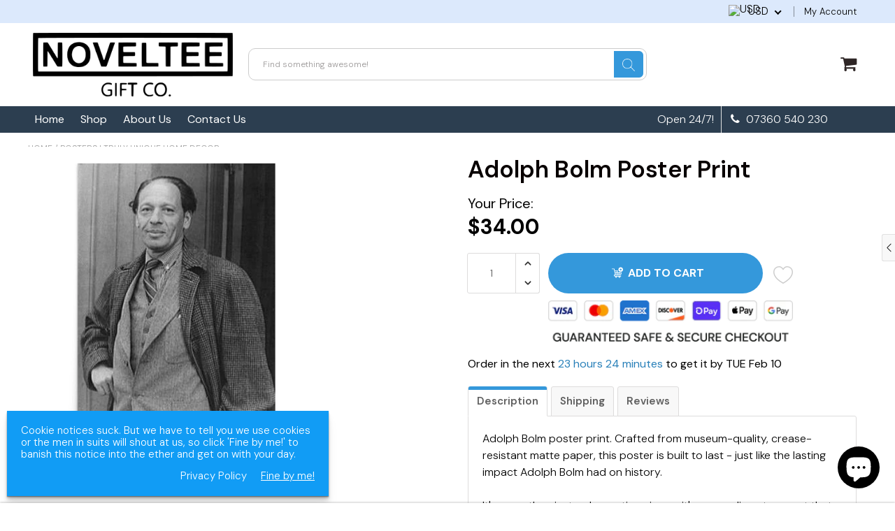

--- FILE ---
content_type: text/html; charset=utf-8
request_url: https://novelteesgifts.com/products/adolph-bolm-poster-print
body_size: 50274
content:

<!doctype html>
<!--[if IE 8]>
<html class="no-js lt-ie9" lang="en"> <![endif]-->
<!--[if IE 9 ]>
<html class="ie9 no-js"> <![endif]-->
<!--[if (gt IE 9)|!(IE)]><!-->
<html class="no-js"> <!--<![endif]-->
  <head>
    
    <meta charset="utf-8">
    <meta name="robots" content="index, follow">
    <meta name="p:domain_verify" content="326a186202ad7cb3d0f2ba97198cd6ce"/>
    <meta http-equiv="X-UA-Compatible" content="IE=edge,chrome=1">
    
      
        <link rel="shortcut icon" href="//novelteesgifts.com/cdn/shop/files/Favicon.png?v=1685697509" type="image/png"/>
      
    
    

  <!-- Air Reviews Script -->
 

    
    
    
    
  










<script>
  const AIR_REVIEWS = {};
  AIR_REVIEWS.product = {"id":8071290814709,"title":"Adolph Bolm Poster Print","handle":"adolph-bolm-poster-print","description":"Adolph Bolm poster print. Crafted from museum-quality, crease-resistant matte paper, this poster is built to last - just like the lasting impact Adolph Bolm had on history.\u003cbr\u003e\u003cbr\u003eIt's more than just a decorative piece - it's a compliment magnet that starts conversations like wildfire! Bold and imposing, this print instantly transforms the look of a room. The satisfyingly sturdy paper is equally at home in or out of a frame, and you'll quickly get used to hearing 'where did you get that?'\u003cbr\u003e\u003cbr\u003eWhether it adorns a classroom wall, personal study, living room or office, it also packs some serious educational value. As a captivating reminder of the story that Adolph Bolm represents, it piques curiosity and inspires deeper learning.\u003cbr\u003e\u003cbr\u003eLike all our home decor, your print is carefully packaged to ensure it arrives in pristine condition, ready to captivate and inspire. And if you have any questions, comments or suggestions? We're a small friendly team, and we're just a message away!","published_at":"2023-07-05T12:56:43+01:00","created_at":"2023-07-05T12:56:46+01:00","vendor":"Noveltees","type":"Wall Decor","tags":["\"Posters","Historical Figures\""],"price":3400,"price_min":3400,"price_max":3400,"available":true,"price_varies":false,"compare_at_price":null,"compare_at_price_min":0,"compare_at_price_max":0,"compare_at_price_varies":false,"variants":[{"id":43928961122549,"title":"18\"x24\"","option1":"18\"x24\"","option2":null,"option3":null,"sku":null,"requires_shipping":true,"taxable":true,"featured_image":null,"available":true,"name":"Adolph Bolm Poster Print - 18\"x24\"","public_title":"18\"x24\"","options":["18\"x24\""],"price":3400,"weight":54,"compare_at_price":null,"inventory_management":"shopify","barcode":null,"requires_selling_plan":false,"selling_plan_allocations":[]}],"images":["\/\/novelteesgifts.com\/cdn\/shop\/products\/Adolph_20Bolm_76344b57-040c-4ba1-a830-576188016e83.jpg?v=1688589671"],"featured_image":"\/\/novelteesgifts.com\/cdn\/shop\/products\/Adolph_20Bolm_76344b57-040c-4ba1-a830-576188016e83.jpg?v=1688589671","options":["Size"],"media":[{"alt":"Adolph Bolm poster print, in size 18x24 inches.","id":31855364964597,"position":1,"preview_image":{"aspect_ratio":1.0,"height":1000,"width":1000,"src":"\/\/novelteesgifts.com\/cdn\/shop\/products\/Adolph_20Bolm_76344b57-040c-4ba1-a830-576188016e83.jpg?v=1688589671"},"aspect_ratio":1.0,"height":1000,"media_type":"image","src":"\/\/novelteesgifts.com\/cdn\/shop\/products\/Adolph_20Bolm_76344b57-040c-4ba1-a830-576188016e83.jpg?v=1688589671","width":1000}],"requires_selling_plan":false,"selling_plan_groups":[],"content":"Adolph Bolm poster print. Crafted from museum-quality, crease-resistant matte paper, this poster is built to last - just like the lasting impact Adolph Bolm had on history.\u003cbr\u003e\u003cbr\u003eIt's more than just a decorative piece - it's a compliment magnet that starts conversations like wildfire! Bold and imposing, this print instantly transforms the look of a room. The satisfyingly sturdy paper is equally at home in or out of a frame, and you'll quickly get used to hearing 'where did you get that?'\u003cbr\u003e\u003cbr\u003eWhether it adorns a classroom wall, personal study, living room or office, it also packs some serious educational value. As a captivating reminder of the story that Adolph Bolm represents, it piques curiosity and inspires deeper learning.\u003cbr\u003e\u003cbr\u003eLike all our home decor, your print is carefully packaged to ensure it arrives in pristine condition, ready to captivate and inspire. And if you have any questions, comments or suggestions? We're a small friendly team, and we're just a message away!"};
  AIR_REVIEWS.template = "product";
  AIR_REVIEWS.collections = [];
  AIR_REVIEWS.collectionsName = [];
  AIR_REVIEWS.customer = {
    id: null,
    email: null,
    first_name: null,
    last_name: null,
  };
  
  AIR_REVIEWS.collections.push(`395823612149`);
  AIR_REVIEWS.collectionsName.push(`Posters | Truly unique home decor`);
  
  AIR_REVIEWS.branding = true;
  AIR_REVIEWS.appBlock = true;
  AIR_REVIEWS.shopData = {};
  AIR_REVIEWS.settings = {"createdAt":"2023-08-18T11:07:41.219Z","reviewCarouselWidget":{"customPositionHomeDirection":"after","customPositionCatalog":"","showPreview":true,"customPositionProductDirection":"after","carouselHeadingColor":"#000000","carouselMinimumRating":"all-reviews","carouselHeading":"See what our customers said","customPositionProduct":"","customPositionHome":"","enableCarousel":false,"customPositionCatalogDirection":"after"},"reviewBlock":{"twoStarColor":"#E67F22","dateFormat":"mm_dd_yyyy","summaryButton":"Write a review","customPosition":".shopify-payment-button","primaryColor":"#121212","fiveStarColor":"#16A086","preset":0,"oneStarColor":"#E84C3D","threeStarColor":"#F1C40F","isShowBadgeText":false,"buttonTextColor":"#FFFFFF","inlinePosition":"below-product","customPositionDirection":"after","buttonBorderRadius":4,"summaryHeading":"Review","policy":"By submitting, I acknowledge the Privacy and that my reviews will be publicly posted and shared online","emptyStarColor":"#BFBFBF","customCss":"","starIconType":"trustpilot","badgeColor":"#2C6ECB","backgroundColor":"#EDEDED","requiredName":true,"headingColor":"#000000","displayBadge":"after-customer-name","submitTextColor":"#ffffff","singleStarColor":"#16A086","badgeIconType":"badge-circle","layout":"list","starColorType":"single-color","buttonBackgroundColor":"#000000","hasPolicy":true,"submitButtonColor":"#166CE1","advancedSetting":true,"fourStarColor":"#27AE61","requiredEmail":false,"secondaryColor":"#383838","font":"Inter","isEnableBadge":false},"shopDomain":"novelteegifts.myshopify.com","reviewPop":{"minimumRating":"all-reviews","includedPages":"","emptyImageCustom":"","pageShow":[],"excludedPages":"","showOnMobile":true,"emptyImage":"https://imgur.com/uw78kAx.png","showOnDesktop":true,"desktopPosition":"desktop-bottom-left","enabled":false,"mobilePosition":"mobile-bottom-right","customCss":""},"shopId":"qhrUcJEp6Hg6vhXH3jcy","generalSetting":{"sortOption":"sortlarest@feedback","amzReviewerOption":"all_reviews","enableCountryFlag":false,"amzPhotoOption":"all_contents","enableAggregateRating":true,"amzSortOption":"recent","ratingOption":"All positive","photoOption":"all","amzRatingOption":"positive","autoSubmitPublish":"disabled"},"reviewWidget":{"customPositionCatalog":"","showOnMobile":true,"showOnHomePage":false,"desktopPosition":"desktop-right","enablePopupReview":false,"hideNoStarRating":true,"minimumRating":"all-reviews","floatButtonLabel":"Our Reviews","mobilePosition":"mobile-left","showProductPageBlock":true,"showOnProductList":true,"floatBtnIconCustom":"","showPreview":false,"enableStarRating":true,"showCatalogPage":true,"customPositionCatalogDirection":"after","previewType":"star-rating-settings","showProductPage":true,"floatBtnBgColor":"#000000","customPositionProductDirection":"after","floatBtnIcon":"https://imgur.com/ttZVtaG.png","customPositionProduct":"","customProductContainer":"","showOnDesktop":true,"floatBtnTextColor":"#FFFFFF"},"allReviewsPage":[],"popReviews":[],"carouselReviews":[]};
  AIR_REVIEWS.hasStorefrontToken = true
  AIR_REVIEWS.translations = {"review":"review","reviews":"reviews","See more":"See more","See less":"See less","Recent":"Recent","Highest":"Highest","Lowest":"Lowest","Load more":"Load more","No reviews yet":"No reviews yet","How do you like this item?":"How do you like this item?","Excellent":"Excellent","Good":"Good","Medium":"Medium","Poor":"Poor","Very Bad":"Very Bad","Share your thoughts":"Share your thoughts","Write your feedback":"Write your feedback","Your Information":"Your Information","Your Name":"Your Name","Email":"Email","This is a required field":"This is a required field","Send":"Send","You have reached the file upload limit":"You have reached the file upload limit","Email field is invalid":"Email field is invalid","Review with image":"Review with image","Our Reviews":"Our Reviews","5MB Limit":"5MB Limit","Be the first to write a review":"Be the first to write a review","Submit":"Submit","Submitted":"Submitted","Click to review":"Click to review","Tap to review":"Tap to review","Name":"Name","Thank you for your feedback":"Thank you for your feedback","Invalid file type":"Invalid file type","accepted file types: .gif, .jpg, .png.":"accepted file types: .gif, .jpg, .png.","Invalid file size":"Invalid file size","image size should not be more than 5MB.":"image size should not be more than 5MB.","Your Email":"Your Email","Next":"Next","Verified":"Verified"};
  AIR_REVIEWS.productReview = false;
  AIR_REVIEWS.shopLogo = null;
</script>

  <!-- /Air Reviews Script -->

<title>
      Adolph Bolm Poster Print — Museum-Quality 18&quot;x24&quot; &ndash; Noveltees
    </title>
    <script src="//novelteesgifts.com/cdn/s/javascripts/currencies.js" type="text/javascript"></script>
    
      <meta name="description" content="This Adolph Bolm poster print is so awesome you&#39;ll want to frame it twice! Crafted from special museum-grade printing paper, this truly unique wall décor piece is a real conversation starter.">
    
    
    <script>
  document.documentElement.className = document.documentElement.className.replace('no-js', 'js');

  window.store = {
    translations: {
      addToCart: "Add to Cart",
      productTimerDays: "Days",
      productTimerHours: "Hours",
      productTimerMinutes: "Minutes",
      productTimerSeconds: "Seconds",
      soldOut: "Sold Out",
      unavailable: "Sold Out",
      newsletterCoupon: "Thanks for signing up!",
      couponCode: "FT68LD435",
      couponCodeText: "Here is your Coupon Code:",
      couponCodeSave: "Save 10%",
      couponCodeCopyCode: "copy code",
      cartEmpty: "Your cart is currently empty.",
      cartShopNow: "Shop Now",
      cartSavingsHtml: "You're saving [savings]",
      reduceQuantity: "Reduce item quantity by one",
      quantity: "Quantity",
      increaseQuantity: "Increase item quantity by one",
      hourLowercase: "hour",
      hoursLowercase: "hours",
      minuteLowercase: "minute",
      minutesLowercase: "minutes",
      secondLowercase: "second",
      secondsLowercase: "seconds",
      cartCheckout: "Checkout",
      cartTotal: "Total",
      cartButton: "View My Cart",
      monthJan: "Jan",
      monthFeb: "Feb",
      monthMar: "Mar",
      monthApr: "Apr",
      monthMay: "May",
      monthJun: "Jun",
      monthJul: "Jul",
      monthAug: "Aug",
      monthSep: "Sep",
      monthOct: "Oct",
      monthNov: "Nov",
      monthDec: "Dec",
      seeResults: "See all results "
    },
    variables: {
      addToCart: "Add to cart",
      addedToCartText: "Add to Cart",
      addingToCartText: "Adding to cart ...",
      colorPrimary: "#2980b9",
      currencyFormat: "money_format",
      defaultCurrency: "USD",
      enableFreeShippingOnStripBar: false,
      enableShippingThreshold: true,
      freeShippingCurrencyFormat: "no_decimals",
      freeShippingCartMessage: "You're Only XX Away From Unlocking Free Shipping",
      freeShippingMessage: "You Have Qualified for Free Shipping",
      internationalShipping: "0",
      nationalCountries: "USA",
      nationalShipping: "0",
      shopCurrency: "USD",
      shopMoneyFormat: "${{amount}}",
      shopMoneyWithCurrencyFormat: "${{amount}} USD",
      showMultipleCurrencies: true,
      showViewCartButtonAfterAddingToCart: false,
      supportedCurrencies: "USD JPY CAD GBP EUR INR BEL AUS ARG BRA CAN CHN CDF CNY COP JOP ZAR LAK LBP",
      timerModel: "timer_model_3",
      timeZone: "-540",
      crossSellPopupHeading: "You're Only XX Away From Unlocking Free Shipping",
      termsTextWarning: "You must agree with the terms and conditions to Submit!",
      variantNotifyFormEnabled: true,
      pTagEmojiFlash: true,
      showHintsOnProductSlider: false,
      newsletterCoupon: "Thanks for signing up!",
      couponCode: "FT68LD435",
      closeZoomOnBack: true,
      atcCartStyle: "slide",
      productThumbsAsSlider: true,
      productThumbnails: "Left",
      enableFreeShippingOnProductPage: false,
      stickyBarText: "",
      stickyBarTextFreeShipping: "",
      
      checkoutIcon: "\/\/novelteesgifts.com\/cdn\/shop\/t\/4\/assets\/secure-checkout.png?v=63088923702707610111684515359",
      
      checkoutButtonIcon: "\/\/novelteesgifts.com\/cdn\/shop\/t\/4\/assets\/checkout-button-icon.png?v=122347149650938643911684515357",
      
      paypalButton: true,
      
      
      enableCartStripText: false,
      
      
      cartVendorEnable: false,
      
    }
  };
</script>

	
  <meta property="og:type" content="product">
  <meta property="og:title" content="Adolph Bolm Poster Print">
  
    <meta property="og:image" content="http://novelteesgifts.com/cdn/shop/products/Adolph_20Bolm_76344b57-040c-4ba1-a830-576188016e83_600x600.jpg?v=1688589671">
    <meta property="og:image:secure_url" content="https://novelteesgifts.com/cdn/shop/products/Adolph_20Bolm_76344b57-040c-4ba1-a830-576188016e83_600x600.jpg?v=1688589671">
  
  <meta property="og:description" content="Adolph Bolm poster print. Crafted from museum-quality, crease-resistant matte paper, this poster is built to last - just like the lasting impact Adolph Bolm had on history.It&#39;s more than just a decorative piece - it&#39;s a compliment magnet that starts conversations like wildfire! Bold and imposing, this print instantly transforms the look of a room. The satisfyingly sturdy paper is equally at home in or out of a frame, and you&#39;ll quickly get used to hearing &#39;where did you get that?&#39;Whether it adorns a classroom wall, personal study, living room or office, it also packs some serious educational value. As a captivating reminder of the story that Adolph Bolm represents, it piques curiosity and inspires deeper learning.Like all our home decor, your print is carefully packaged to ensure it arrives in pristine condition, ready to captivate and inspire. And if you have any questions, comments or suggestions? We&#39;re a small friendly team, and we&#39;re just a message away!">
  <meta property="og:price:amount" content="34.00">
  <meta property="og:price:currency" content="USD">

<meta property="og:url" content="https://novelteesgifts.com/products/adolph-bolm-poster-print">
<meta property="og:site_name" content="Noveltees">

  <meta name="twitter:site" content="@#">


  <meta name="twitter:card" content="summary">



  <meta name="twitter:title" content="Adolph Bolm Poster Print">
  <meta name="twitter:description" content="Adolph Bolm poster print. Crafted from museum-quality, crease-resistant matte paper, this poster is built to last - just like the lasting impact Adolph Bolm had on history.It&#39;s more than just a decora">
  <meta name="twitter:image" content="https://novelteesgifts.com/cdn/shop/products/Adolph_20Bolm_76344b57-040c-4ba1-a830-576188016e83_600x600.jpg?v=1688589671">
  <meta name="twitter:image:width" content="600">
  <meta name="twitter:image:height" content="600">


	<link rel="canonical" href="https://novelteesgifts.com/products/adolph-bolm-poster-print">
	<meta name="viewport" content="width=device-width, initial-scale=1.0, maximum-scale=1.0, user-scalable=no"/>
	<meta name="theme-color" content="#2980b9">
	<meta name="author" content="Noveltees">
	<meta name="HandheldFriendly" content="True"/>
	<meta name="MobileOptimized" content="320"/>
    
      <link rel="preconnect" href="https://fonts.googleapis.com">
      <link rel="preconnect" href="https://fonts.gstatic.com" crossorigin>
      <link href="https://fonts.googleapis.com/css2?family=DM Sans:wght@300;400;500;600;700&display=swap" rel="stylesheet">
    
	<style>:root {
    --app-height: 100vh;
    --add-to-cart-background-color: #3498db;
    --add-to-cart-border-color: rgba(0,0,0,0);
    --add-to-cart-font-size: 16px;
    --add-to-cart-font-style: 700;
    --add-to-cart-text-color: #ffffff;
    --add-to-cart-hover-background-color: #2980b9;
    --add-to-cart-hover-font-color: #ffffff;
    --border-radius: 50px;
    --body-bg-color: #fff;
    --body-text-color: #000000;
    --benefit-bullet-color: #000;
    --border-color: #fff9f9;
    --color-primary: #2980b9;
    --color-secondary: #256f9f;
    --color-borders: #dddcdc;
    --countdown-timer-font-size: 34px;
    --countdown-timer-font-style: 600;
    --countdown-timer-text-color: #000000;
    --default-font-size: 12px;
    --flash-sold-text-color: #f03c07;
    --flash-sold-font-size: 16px;
    --flash-sold-font-style: 600;
    --font-stack: DM Sans, 'HelveticaNeue', 'Helvetica Neue', Helvetica, Arial, sans-serif;
    --information-alert-highlighted-color: #dd1e31;
    --multibuy-font-size: 16px;
    --multibuy-font-style: 600;
    --multibuy-text-color: #f03c07;
    --product-compared-price-font-size: 25px;
    --product-compared-price-font-style: 600;
    --product-compared-price-text-color: #ff0000;
    --product-you-save-font-size: 20px;
    --product-you-save-font-style: 400;
    --product-you-save-text-color: #000;
    --product-your-price-font-size: 20px;
    --product-your-price-font-style: 400;
    --product-your-price-text-color: #000;
    --product-tabs-font-size: 16px;
    --product-tab-background-color: #f8f8f8;
    --product-tab-border-color: #dddcdc;
    --product-tab-font-color: #606060;
    --product-tab-font-size: 15px;
    --product-tab-font-style: 600;
    --product-tab-selected-border-color: #3498db;
    --product-title-color: #080000;
    --product-title-font-size: 34px;
    --product-title-font-style: 600;
    --product-price-color: #000000;
    --product-price-font-size: 30px;
    --product-price-font-style: 700;
    --progress-bar-text-color: #000000;
    --progress-bar-font-size: 16px;
    --progress-bar-font-style: 400;
    --progress-bar-background-color: #ece9e9;
    --progress-bar-fill-background-color: #ec3631;
    --progress-bar-fill-background-color-danger: #ee5f5b;
    --quantity-text-color: #000000;
    --quantity-text-font-size: 18px;
    --quantity-text-font-style: 600;
    --size-chart-link-color: #080808;
    --size-chart-link-font-size: 15px;
    --size-chart-link-font-style: 600;
    --wishlist-color: #cccccc;
    --wishlist-color-selected: #000000;
    --save-amount-bar-bg-color: rgba(52, 152, 219, 0.8);
    --save-amount-bar-color: #ffffff;
    --save-bar-font-size: 14px;
    --save-bar-font-style: 400;
    --collection-image-max-height: 250px;
    --collection-product-font-size: 12px;
    --collection-product-font-style: 400;
    --collection-product-font-color: #414141;
    --collection-product-price-font-size: 14px;
    --collection-product-price-font-style: 600;
    --collection-product-price-font-color: #000;
    --collection-product-compare-price-font-size: 11px;
    --collection-product-compare-price-font-style: 400;
    --collection-product-compare-price-font-color: #8b8b8b;
    --quickview-bg-color: #2c3e50;
    --quickview-border-color: #2c3e50;
    --quickview-font-color: #ffffff;
    --quickview-hover-bg-color: #2c3e50;
    --quickview-hover-font-color: #ffffff;
    --quickview-font-size: 16px;
    --quickview-font-style: 400;
    --quickview-disable-mobile: none;
    --continue-button-bg-color: #000000;
    --continue-button-font-color: #ffffff;
    --continue-button-bg-hover-color: #dddddd;
    --continue-button-font-hover-color: #ffffff;
    --top-reasons-heading-position: center;
    --section-heading-color: #000000;
    --sticky-button-bg-color: #49acd5;
    --sticky-button-text-color: #ffffff;
    --sticky-buy-button-bg-color: #3498db;
    --sticky-buy-button-text-color: #ffffff;
    --cross-sell-popup-heading-font-size: 39px;
    --cross-sell-popup-heading-font-color: #000000;
    --cross-sell-popup-heading-bg-color: #fff;
    --cross-sell-popup-text-font-size: 20px;
    --cross-sell-popup-text-font-color: #000000;
    --cross-sell-popup-continue-shopping-color: #3498db;
    --cross-sell-popup-continue-shopping-font-color: #ffffff;
    --cross-sell-popup-view-cart-color: #256f9f;
    --cross-sell-popup-view-cart-font-color: #ffffff;
    --cross-sell-popup-checkout-color: #119cf5;
    --cross-sell-popup-checkout-font-color: #ffffff;
    --footer-bg-color: #9a9a9a;
    --footer-border-color: #cccccc;
    --footer-border-font-color: #2b2b2b;
    --footer-font-color: #ffffff;
    --footer-font-size: 14px;
    --footer-font-weight: 400;
    --footer-title-font-color: #ffffff;
    --footer-title-font-size: 20px;
    --footer-title-font-style: 400;
    --footer-phone-font-color: #3498db;
    --footer-phone-font-size: 22px;
    --footer-phone-font-style: 700;
    --footer-phone-heading-font-size: 20px;
    --footer-phone-heading-font-style: 400;
    --footer-opt-button-bg-color: #3498db;
    --footer-opt-button-font-color: #ffffff;
    --footer-opt-checkbox-font-color: #ffffff;
    --footer-opt-checkbox-link-color: #000000;
    --footer-checkbox-font-size: 12px;
    --footer-checkbox-font-style: 400;
    --footer-menu-font-size: 14px;
    --footer-menu-font-style: 400;
    --footer-menu-font-color: #ffffff;
    --footer-social-link-color: #bbbbbb;
    --footer-copyright-bg-color: #2d3e4f;
    --footer-copyright-font-color: #ffffff;
    --footer-cart-icon-color: #000000;
    --footer-cart-icon-bg-color: #ffffff;
    --header-bg-color: #ffffff;
    --header-menu-border-color: #000000;
    --header-menu-bg-color: #2c3e50;
    --header-menu-font-color: #ffffff;
    --header-menu-link-font-size: 16px;
    --header-menu-link-font-style: 400;
    --header-search-bg-color: #ffffff;
    --header-search-font-size: 12px;
    --header-search-text-color: #9b9898;
    --header-search-border-color: #cccccc;
    --header-search-button-color: #3498db;
    --header-search-icon-color: #ffffff;
    --header-question-line-font-color: #1e1e1e;
    --header-phone-prompt-font-size: 18px;
    --header-phone-prompt-font-style: 300;
    --header-phone-font-color: #3498db;
    --header-phone-font-size: 18px;
    --header-phone-font-style: 400;
    --header-opening-hours-font-color: #000000;
    --header-opening-hours-font-size: 14px;
    --header-opening-hours-font-style: 300;
    --header-strip-bg-color: #dce9fc;
    --header-strip-text-color: #000000;
    --header-strip-link-color: #000000;
    --header-strip-hover-link-color: #3498db;
    --header-strip-bottom-border-width: 1px;
    --header-strip-border-color: rgba(0,0,0,0);
    --header-strip-text-color-desk: #000000;
    --header-strip-text-color-mobile: #000;
    --header-strip-text-other-colors: #ffffff;
    --header-strip-font-size: 13px;
    --header-strip-font-style: 300;
    --header-mobile-top-bar-font-color: #ffffff;
    --header-mobile-top-bar-bg-color: #2d3e4f;
    --header-mobile-top-bar-bottom-border-color: #3b3b3b;
    --header-mobile-header-bg-color: #ffffff;
    --header-mobile-search-icon-color: #ffffff;
    --header-sticky-bg-color: #ac3ce7;
    --header-sticky-text-color: #ffffff;
    --header-sticky-font-size: 18px;
    --header-sticky-font-style: 400;
    --header-megamenu-bg-color: #ffffff;
    --header-megamenu-title-font-color: #000000;
    --header-megamenu-title-font-size: 16px;
    --header-megamenu-title-font-style: 600;
    --header-megamenu-link-color: #646363;
    --header-megamenu-link-hover-color: #119cf5;
    --header-megamenu-link-font-size: 16px;
    --header-megamenu-link-font-style: 300;
    --header-megamenu-custom-link-color: #000000;
    --header-megamenu-custom-link-hover-color: #119cf5;
    --header-megamenu-custom-link-font-size: 16px;
    --header-megamenu-custom-link-font-style: 300;
    --header-megamenu-line-spacing: 4;
    --header-megamenu-line-height: 27px;
    --header-megamenu-margin: 0 0 25px 0;
    --header-megamenu-link-line-height: 40px;
    --header-left-bar: 25px;
    --header-media-object-width: 40px;
    --header-custom-links-margin-right: 15px;
    --deal-of-the-day-progressbar-color: #f53333;
    --deal-of-the-day-progressbar-full-color: #d2d2d2;
    --deal-of-the-day-progressbar-timer-color: #000000;
    --cart-icon-color: #2e2626;
    --cart-count-bg-color: #3498db;
    --cart-mobile-count-bg-color: #000000;
    --cart-count-text-color: #ffffff;
    --cart-drawer-border-colors: #cccccc;
    --menu-search-color: #000000;
    --top-coupon-bar-bg-color: #3d3d3d;
    --top-coupon-bar-text-color: #ffffff;
    --top-coupon-bar-code-color: #f45a2b;
    --quantity-selector-bg: #f9f9f9;
    --quantity-selector-text: #888888;
    --quantity-selector-hover-bg: #f1f1f1;
    --quantity_selector_hover_text: #000000;
    --colection-sale-badge-text-color: #ffffff;
    --checkout-button-color: #119cf5;
    --checkout-button-color-text: #ffffff;
    --checkout-button-color-hover: #1081c9;
    --checkout-button-color-text-hover: #ffffff;
    --email-svg: url("//novelteesgifts.com/cdn/shop/t/4/assets/email.svg?v=125786983240948280331684515357");
    --top-arrow-png: url(//novelteesgifts.com/cdn/shop/t/4/assets/top_arrow.png?v=6076758194029131541684515359);
    --ajax-load-gif: url("//novelteesgifts.com/cdn/shop/t/4/assets/ajax-load.gif?v=62939699503414190391684515357");
    --icon-check-green-svg: url(//novelteesgifts.com/cdn/shop/t/4/assets/icon-check-green.svg?v=182154122887888405081684515358);
    --down-arrow-png: url('//novelteesgifts.com/cdn/shop/t/4/assets/down-arrow.png?v=79123458644729307121684515357');
    --notifications-cookie-text-color: #ffffff;
    --notifications-cookie-bg-color: #119cf5;
    --notifications-cookie-buttons-text-color: #ffffff;
    --collection-product-font-mobile: 10px;
    --collection-product-font-style-mobile: 400;
    --collection-product-price-font-mobile: 10px;
    --collection-product-price-font-style-mobile: 600;
    --collection-product-price-compare-font-mobile: 10px;
    --collection-product-price-compare-font-style-mobile: 300;
    --badge-add-to-cart-font-size: 16px;
    --badge-add-to-cart-font-style: 400;
    --badge-add-to-cart-font-color: #ffffff;
    --badge-add-to-cart-border: #2c3e50;
    --use-two-and-half-layout: 20%;
    --cart-title-bg-color: #f8f8f8;
    --cart-title-font-color: #2e2e2e;
    --cart-timer-font-color: #f03c07;
    --collection-product-title-lines: 2;
    --mobile-products-per-row: 50%;
  }
</style>
    <style>
      .modal-new {
        visibility: hidden;
        opacity: 0;
      }
    </style>
    <link rel="stylesheet" type="text/css" media="all" href="//novelteesgifts.com/cdn/shop/t/4/assets/main.build.min.css?v=14382258101966516991684515358"><script>window.performance && window.performance.mark && window.performance.mark('shopify.content_for_header.start');</script><meta name="google-site-verification" content="NgkysnmOKAJ_RhSMOrdpGOVtm_d2uKvrEco8QlfAFE8">
<meta id="shopify-digital-wallet" name="shopify-digital-wallet" content="/64386334965/digital_wallets/dialog">
<meta name="shopify-checkout-api-token" content="ffe0cf4ba8744ee692fdf8aa28c17180">
<meta id="in-context-paypal-metadata" data-shop-id="64386334965" data-venmo-supported="false" data-environment="production" data-locale="en_US" data-paypal-v4="true" data-currency="USD">
<link rel="alternate" type="application/json+oembed" href="https://novelteesgifts.com/products/adolph-bolm-poster-print.oembed">
<script async="async" src="/checkouts/internal/preloads.js?locale=en-US"></script>
<link rel="preconnect" href="https://shop.app" crossorigin="anonymous">
<script async="async" src="https://shop.app/checkouts/internal/preloads.js?locale=en-US&shop_id=64386334965" crossorigin="anonymous"></script>
<script id="apple-pay-shop-capabilities" type="application/json">{"shopId":64386334965,"countryCode":"GB","currencyCode":"USD","merchantCapabilities":["supports3DS"],"merchantId":"gid:\/\/shopify\/Shop\/64386334965","merchantName":"Noveltees","requiredBillingContactFields":["postalAddress","email"],"requiredShippingContactFields":["postalAddress","email"],"shippingType":"shipping","supportedNetworks":["visa","maestro","masterCard","amex","discover","elo"],"total":{"type":"pending","label":"Noveltees","amount":"1.00"},"shopifyPaymentsEnabled":true,"supportsSubscriptions":true}</script>
<script id="shopify-features" type="application/json">{"accessToken":"ffe0cf4ba8744ee692fdf8aa28c17180","betas":["rich-media-storefront-analytics"],"domain":"novelteesgifts.com","predictiveSearch":true,"shopId":64386334965,"locale":"en"}</script>
<script>var Shopify = Shopify || {};
Shopify.shop = "novelteegifts.myshopify.com";
Shopify.locale = "en";
Shopify.currency = {"active":"USD","rate":"1.0"};
Shopify.country = "US";
Shopify.theme = {"name":"Shoptimized v6.2.4 latest","id":136766095605,"schema_name":null,"schema_version":null,"theme_store_id":null,"role":"main"};
Shopify.theme.handle = "null";
Shopify.theme.style = {"id":null,"handle":null};
Shopify.cdnHost = "novelteesgifts.com/cdn";
Shopify.routes = Shopify.routes || {};
Shopify.routes.root = "/";</script>
<script type="module">!function(o){(o.Shopify=o.Shopify||{}).modules=!0}(window);</script>
<script>!function(o){function n(){var o=[];function n(){o.push(Array.prototype.slice.apply(arguments))}return n.q=o,n}var t=o.Shopify=o.Shopify||{};t.loadFeatures=n(),t.autoloadFeatures=n()}(window);</script>
<script>
  window.ShopifyPay = window.ShopifyPay || {};
  window.ShopifyPay.apiHost = "shop.app\/pay";
  window.ShopifyPay.redirectState = null;
</script>
<script id="shop-js-analytics" type="application/json">{"pageType":"product"}</script>
<script defer="defer" async type="module" src="//novelteesgifts.com/cdn/shopifycloud/shop-js/modules/v2/client.init-shop-cart-sync_BT-GjEfc.en.esm.js"></script>
<script defer="defer" async type="module" src="//novelteesgifts.com/cdn/shopifycloud/shop-js/modules/v2/chunk.common_D58fp_Oc.esm.js"></script>
<script defer="defer" async type="module" src="//novelteesgifts.com/cdn/shopifycloud/shop-js/modules/v2/chunk.modal_xMitdFEc.esm.js"></script>
<script type="module">
  await import("//novelteesgifts.com/cdn/shopifycloud/shop-js/modules/v2/client.init-shop-cart-sync_BT-GjEfc.en.esm.js");
await import("//novelteesgifts.com/cdn/shopifycloud/shop-js/modules/v2/chunk.common_D58fp_Oc.esm.js");
await import("//novelteesgifts.com/cdn/shopifycloud/shop-js/modules/v2/chunk.modal_xMitdFEc.esm.js");

  window.Shopify.SignInWithShop?.initShopCartSync?.({"fedCMEnabled":true,"windoidEnabled":true});

</script>
<script>
  window.Shopify = window.Shopify || {};
  if (!window.Shopify.featureAssets) window.Shopify.featureAssets = {};
  window.Shopify.featureAssets['shop-js'] = {"shop-cart-sync":["modules/v2/client.shop-cart-sync_DZOKe7Ll.en.esm.js","modules/v2/chunk.common_D58fp_Oc.esm.js","modules/v2/chunk.modal_xMitdFEc.esm.js"],"init-fed-cm":["modules/v2/client.init-fed-cm_B6oLuCjv.en.esm.js","modules/v2/chunk.common_D58fp_Oc.esm.js","modules/v2/chunk.modal_xMitdFEc.esm.js"],"shop-cash-offers":["modules/v2/client.shop-cash-offers_D2sdYoxE.en.esm.js","modules/v2/chunk.common_D58fp_Oc.esm.js","modules/v2/chunk.modal_xMitdFEc.esm.js"],"shop-login-button":["modules/v2/client.shop-login-button_QeVjl5Y3.en.esm.js","modules/v2/chunk.common_D58fp_Oc.esm.js","modules/v2/chunk.modal_xMitdFEc.esm.js"],"pay-button":["modules/v2/client.pay-button_DXTOsIq6.en.esm.js","modules/v2/chunk.common_D58fp_Oc.esm.js","modules/v2/chunk.modal_xMitdFEc.esm.js"],"shop-button":["modules/v2/client.shop-button_DQZHx9pm.en.esm.js","modules/v2/chunk.common_D58fp_Oc.esm.js","modules/v2/chunk.modal_xMitdFEc.esm.js"],"avatar":["modules/v2/client.avatar_BTnouDA3.en.esm.js"],"init-windoid":["modules/v2/client.init-windoid_CR1B-cfM.en.esm.js","modules/v2/chunk.common_D58fp_Oc.esm.js","modules/v2/chunk.modal_xMitdFEc.esm.js"],"init-shop-for-new-customer-accounts":["modules/v2/client.init-shop-for-new-customer-accounts_C_vY_xzh.en.esm.js","modules/v2/client.shop-login-button_QeVjl5Y3.en.esm.js","modules/v2/chunk.common_D58fp_Oc.esm.js","modules/v2/chunk.modal_xMitdFEc.esm.js"],"init-shop-email-lookup-coordinator":["modules/v2/client.init-shop-email-lookup-coordinator_BI7n9ZSv.en.esm.js","modules/v2/chunk.common_D58fp_Oc.esm.js","modules/v2/chunk.modal_xMitdFEc.esm.js"],"init-shop-cart-sync":["modules/v2/client.init-shop-cart-sync_BT-GjEfc.en.esm.js","modules/v2/chunk.common_D58fp_Oc.esm.js","modules/v2/chunk.modal_xMitdFEc.esm.js"],"shop-toast-manager":["modules/v2/client.shop-toast-manager_DiYdP3xc.en.esm.js","modules/v2/chunk.common_D58fp_Oc.esm.js","modules/v2/chunk.modal_xMitdFEc.esm.js"],"init-customer-accounts":["modules/v2/client.init-customer-accounts_D9ZNqS-Q.en.esm.js","modules/v2/client.shop-login-button_QeVjl5Y3.en.esm.js","modules/v2/chunk.common_D58fp_Oc.esm.js","modules/v2/chunk.modal_xMitdFEc.esm.js"],"init-customer-accounts-sign-up":["modules/v2/client.init-customer-accounts-sign-up_iGw4briv.en.esm.js","modules/v2/client.shop-login-button_QeVjl5Y3.en.esm.js","modules/v2/chunk.common_D58fp_Oc.esm.js","modules/v2/chunk.modal_xMitdFEc.esm.js"],"shop-follow-button":["modules/v2/client.shop-follow-button_CqMgW2wH.en.esm.js","modules/v2/chunk.common_D58fp_Oc.esm.js","modules/v2/chunk.modal_xMitdFEc.esm.js"],"checkout-modal":["modules/v2/client.checkout-modal_xHeaAweL.en.esm.js","modules/v2/chunk.common_D58fp_Oc.esm.js","modules/v2/chunk.modal_xMitdFEc.esm.js"],"shop-login":["modules/v2/client.shop-login_D91U-Q7h.en.esm.js","modules/v2/chunk.common_D58fp_Oc.esm.js","modules/v2/chunk.modal_xMitdFEc.esm.js"],"lead-capture":["modules/v2/client.lead-capture_BJmE1dJe.en.esm.js","modules/v2/chunk.common_D58fp_Oc.esm.js","modules/v2/chunk.modal_xMitdFEc.esm.js"],"payment-terms":["modules/v2/client.payment-terms_Ci9AEqFq.en.esm.js","modules/v2/chunk.common_D58fp_Oc.esm.js","modules/v2/chunk.modal_xMitdFEc.esm.js"]};
</script>
<script>(function() {
  var isLoaded = false;
  function asyncLoad() {
    if (isLoaded) return;
    isLoaded = true;
    var urls = ["\/\/cdn.shopify.com\/proxy\/f76c0071c5465fa320b884ea76d9971fcbedd0221530b812733e3350598ba29a\/static.cdn.printful.com\/static\/js\/external\/shopify-product-customizer.js?v=0.28\u0026shop=novelteegifts.myshopify.com\u0026sp-cache-control=cHVibGljLCBtYXgtYWdlPTkwMA","https:\/\/seo.apps.avada.io\/scripttag\/avada-seo-installed.js?shop=novelteegifts.myshopify.com","https:\/\/cdn1.avada.io\/flying-pages\/module.js?shop=novelteegifts.myshopify.com","https:\/\/cdn.shopify.com\/s\/files\/1\/0449\/2568\/1820\/t\/4\/assets\/booster_currency.js?v=1624978055\u0026shop=novelteegifts.myshopify.com"];
    for (var i = 0; i < urls.length; i++) {
      var s = document.createElement('script');
      s.type = 'text/javascript';
      s.async = true;
      s.src = urls[i];
      var x = document.getElementsByTagName('script')[0];
      x.parentNode.insertBefore(s, x);
    }
  };
  if(window.attachEvent) {
    window.attachEvent('onload', asyncLoad);
  } else {
    window.addEventListener('load', asyncLoad, false);
  }
})();</script>
<script id="__st">var __st={"a":64386334965,"offset":0,"reqid":"2e756692-3771-45b0-8b62-f80a36493a5d-1769499344","pageurl":"novelteesgifts.com\/products\/adolph-bolm-poster-print","u":"342861c290c3","p":"product","rtyp":"product","rid":8071290814709};</script>
<script>window.ShopifyPaypalV4VisibilityTracking = true;</script>
<script id="captcha-bootstrap">!function(){'use strict';const t='contact',e='account',n='new_comment',o=[[t,t],['blogs',n],['comments',n],[t,'customer']],c=[[e,'customer_login'],[e,'guest_login'],[e,'recover_customer_password'],[e,'create_customer']],r=t=>t.map((([t,e])=>`form[action*='/${t}']:not([data-nocaptcha='true']) input[name='form_type'][value='${e}']`)).join(','),a=t=>()=>t?[...document.querySelectorAll(t)].map((t=>t.form)):[];function s(){const t=[...o],e=r(t);return a(e)}const i='password',u='form_key',d=['recaptcha-v3-token','g-recaptcha-response','h-captcha-response',i],f=()=>{try{return window.sessionStorage}catch{return}},m='__shopify_v',_=t=>t.elements[u];function p(t,e,n=!1){try{const o=window.sessionStorage,c=JSON.parse(o.getItem(e)),{data:r}=function(t){const{data:e,action:n}=t;return t[m]||n?{data:e,action:n}:{data:t,action:n}}(c);for(const[e,n]of Object.entries(r))t.elements[e]&&(t.elements[e].value=n);n&&o.removeItem(e)}catch(o){console.error('form repopulation failed',{error:o})}}const l='form_type',E='cptcha';function T(t){t.dataset[E]=!0}const w=window,h=w.document,L='Shopify',v='ce_forms',y='captcha';let A=!1;((t,e)=>{const n=(g='f06e6c50-85a8-45c8-87d0-21a2b65856fe',I='https://cdn.shopify.com/shopifycloud/storefront-forms-hcaptcha/ce_storefront_forms_captcha_hcaptcha.v1.5.2.iife.js',D={infoText:'Protected by hCaptcha',privacyText:'Privacy',termsText:'Terms'},(t,e,n)=>{const o=w[L][v],c=o.bindForm;if(c)return c(t,g,e,D).then(n);var r;o.q.push([[t,g,e,D],n]),r=I,A||(h.body.append(Object.assign(h.createElement('script'),{id:'captcha-provider',async:!0,src:r})),A=!0)});var g,I,D;w[L]=w[L]||{},w[L][v]=w[L][v]||{},w[L][v].q=[],w[L][y]=w[L][y]||{},w[L][y].protect=function(t,e){n(t,void 0,e),T(t)},Object.freeze(w[L][y]),function(t,e,n,w,h,L){const[v,y,A,g]=function(t,e,n){const i=e?o:[],u=t?c:[],d=[...i,...u],f=r(d),m=r(i),_=r(d.filter((([t,e])=>n.includes(e))));return[a(f),a(m),a(_),s()]}(w,h,L),I=t=>{const e=t.target;return e instanceof HTMLFormElement?e:e&&e.form},D=t=>v().includes(t);t.addEventListener('submit',(t=>{const e=I(t);if(!e)return;const n=D(e)&&!e.dataset.hcaptchaBound&&!e.dataset.recaptchaBound,o=_(e),c=g().includes(e)&&(!o||!o.value);(n||c)&&t.preventDefault(),c&&!n&&(function(t){try{if(!f())return;!function(t){const e=f();if(!e)return;const n=_(t);if(!n)return;const o=n.value;o&&e.removeItem(o)}(t);const e=Array.from(Array(32),(()=>Math.random().toString(36)[2])).join('');!function(t,e){_(t)||t.append(Object.assign(document.createElement('input'),{type:'hidden',name:u})),t.elements[u].value=e}(t,e),function(t,e){const n=f();if(!n)return;const o=[...t.querySelectorAll(`input[type='${i}']`)].map((({name:t})=>t)),c=[...d,...o],r={};for(const[a,s]of new FormData(t).entries())c.includes(a)||(r[a]=s);n.setItem(e,JSON.stringify({[m]:1,action:t.action,data:r}))}(t,e)}catch(e){console.error('failed to persist form',e)}}(e),e.submit())}));const S=(t,e)=>{t&&!t.dataset[E]&&(n(t,e.some((e=>e===t))),T(t))};for(const o of['focusin','change'])t.addEventListener(o,(t=>{const e=I(t);D(e)&&S(e,y())}));const B=e.get('form_key'),M=e.get(l),P=B&&M;t.addEventListener('DOMContentLoaded',(()=>{const t=y();if(P)for(const e of t)e.elements[l].value===M&&p(e,B);[...new Set([...A(),...v().filter((t=>'true'===t.dataset.shopifyCaptcha))])].forEach((e=>S(e,t)))}))}(h,new URLSearchParams(w.location.search),n,t,e,['guest_login'])})(!0,!0)}();</script>
<script integrity="sha256-4kQ18oKyAcykRKYeNunJcIwy7WH5gtpwJnB7kiuLZ1E=" data-source-attribution="shopify.loadfeatures" defer="defer" src="//novelteesgifts.com/cdn/shopifycloud/storefront/assets/storefront/load_feature-a0a9edcb.js" crossorigin="anonymous"></script>
<script crossorigin="anonymous" defer="defer" src="//novelteesgifts.com/cdn/shopifycloud/storefront/assets/shopify_pay/storefront-65b4c6d7.js?v=20250812"></script>
<script data-source-attribution="shopify.dynamic_checkout.dynamic.init">var Shopify=Shopify||{};Shopify.PaymentButton=Shopify.PaymentButton||{isStorefrontPortableWallets:!0,init:function(){window.Shopify.PaymentButton.init=function(){};var t=document.createElement("script");t.src="https://novelteesgifts.com/cdn/shopifycloud/portable-wallets/latest/portable-wallets.en.js",t.type="module",document.head.appendChild(t)}};
</script>
<script data-source-attribution="shopify.dynamic_checkout.buyer_consent">
  function portableWalletsHideBuyerConsent(e){var t=document.getElementById("shopify-buyer-consent"),n=document.getElementById("shopify-subscription-policy-button");t&&n&&(t.classList.add("hidden"),t.setAttribute("aria-hidden","true"),n.removeEventListener("click",e))}function portableWalletsShowBuyerConsent(e){var t=document.getElementById("shopify-buyer-consent"),n=document.getElementById("shopify-subscription-policy-button");t&&n&&(t.classList.remove("hidden"),t.removeAttribute("aria-hidden"),n.addEventListener("click",e))}window.Shopify?.PaymentButton&&(window.Shopify.PaymentButton.hideBuyerConsent=portableWalletsHideBuyerConsent,window.Shopify.PaymentButton.showBuyerConsent=portableWalletsShowBuyerConsent);
</script>
<script>
  function portableWalletsCleanup(e){e&&e.src&&console.error("Failed to load portable wallets script "+e.src);var t=document.querySelectorAll("shopify-accelerated-checkout .shopify-payment-button__skeleton, shopify-accelerated-checkout-cart .wallet-cart-button__skeleton"),e=document.getElementById("shopify-buyer-consent");for(let e=0;e<t.length;e++)t[e].remove();e&&e.remove()}function portableWalletsNotLoadedAsModule(e){e instanceof ErrorEvent&&"string"==typeof e.message&&e.message.includes("import.meta")&&"string"==typeof e.filename&&e.filename.includes("portable-wallets")&&(window.removeEventListener("error",portableWalletsNotLoadedAsModule),window.Shopify.PaymentButton.failedToLoad=e,"loading"===document.readyState?document.addEventListener("DOMContentLoaded",window.Shopify.PaymentButton.init):window.Shopify.PaymentButton.init())}window.addEventListener("error",portableWalletsNotLoadedAsModule);
</script>

<script type="module" src="https://novelteesgifts.com/cdn/shopifycloud/portable-wallets/latest/portable-wallets.en.js" onError="portableWalletsCleanup(this)" crossorigin="anonymous"></script>
<script nomodule>
  document.addEventListener("DOMContentLoaded", portableWalletsCleanup);
</script>

<link id="shopify-accelerated-checkout-styles" rel="stylesheet" media="screen" href="https://novelteesgifts.com/cdn/shopifycloud/portable-wallets/latest/accelerated-checkout-backwards-compat.css" crossorigin="anonymous">
<style id="shopify-accelerated-checkout-cart">
        #shopify-buyer-consent {
  margin-top: 1em;
  display: inline-block;
  width: 100%;
}

#shopify-buyer-consent.hidden {
  display: none;
}

#shopify-subscription-policy-button {
  background: none;
  border: none;
  padding: 0;
  text-decoration: underline;
  font-size: inherit;
  cursor: pointer;
}

#shopify-subscription-policy-button::before {
  box-shadow: none;
}

      </style>

<script>window.performance && window.performance.mark && window.performance.mark('shopify.content_for_header.end');</script>


<!--[if lt IE 9]>
<script src="//novelteesgifts.com/cdn/shop/t/4/assets/html5shiv.min.js?v=82288979872422875571684515358" type="text/javascript"></script>
<script src="//novelteesgifts.com/cdn/shop/t/4/assets/respond.min.js?v=52248677837542619231684515359" type="text/javascript"></script>
<link href="//novelteesgifts.com/cdn/shop/t/4/assets/respond-proxy.html" id="respond-proxy" rel="respond-proxy" />
<link href="//novelteesgifts.com/search?q=93743e954f6c8fd0daae419fe29fe6f8" id="respond-redirect" rel="respond-redirect" />
<script src="//novelteesgifts.com/search?q=93743e954f6c8fd0daae419fe29fe6f8" type="text/javascript"></script>
<![endif]-->


      <script src="//novelteesgifts.com/cdn/shopifycloud/storefront/assets/themes_support/shopify_common-5f594365.js" type="text/javascript"></script>
    
    

    
    
    <script>
      var isshoptimized = 1;
      window.slate = window.slate || {};
      if ((typeof window) === 'undefined') {
        window = {};
      }
      window.money_format = "\u003cspan class=money\u003e${{amount}}\u003c\/span\u003e";
      window.money_default = "USD";
      window.template = "product";
      window.product_key = 'a0954581-2597-44c1-bea9-15f1870bd7f1';
      window.domain = "novelteegifts.myshopify.com";
      
      window.shop = {
        permanent_domain: "novelteegifts.myshopify.com"
      };
      window.strings = {
        product: {
          price_save_two: 'SAVE {value}%'
        }
      };
    </script>
    

        <script>
            window.StatsApp = {
                url: "https:\/\/themeapp.shoptimized.net",
                pusher: "65428ae2526f44b9acd0",
                data: {
                    shop: "novelteegifts.myshopify.com",
                    domain: "novelteesgifts.com",
                    iid: "dab9ea1eedc3cd7ec10fb998ee500057"
                },
                visitors: {
                    settings: {
                        session_duration: 0,
                        statistics_type: null
                    },
                    data: {
                        page_handle: '0'
                    }
                },
                orders: {
                    settings: {
                        statistics_type: "all"
                    },
                    data: {
                        
                        period: 24
                    }
                },
                addedtocart: {
                    settings: {
                        statistics_type: "all"
                    },
                    data: {
                        
                        period: 24
                    }
                },
                percent: {
                    data: {
                        product_id: 8071290814709
                    }
                }
            };
        </script>
    
    <script>
      window.product_values = {
        handle: "adolph-bolm-poster-print",
        id: 8071290814709
      };
    </script>
    <script src="//novelteesgifts.com/cdn/shop/t/4/assets/vendor.build.min.js?v=65446005303212040611684515360" defer></script>
    <script src="//novelteesgifts.com/cdn/shop/t/4/assets/main.build.min.js?v=26397091855202058521684515359" defer></script>
    
    <script>
      function addClass() {
        var body = document.body;
		    body.classList.add("visible");
      }
    </script>

<script src="https://cdn.shopify.com/extensions/e8878072-2f6b-4e89-8082-94b04320908d/inbox-1254/assets/inbox-chat-loader.js" type="text/javascript" defer="defer"></script>
<script src="https://cdn.shopify.com/extensions/a9a32278-85fd-435d-a2e4-15afbc801656/nova-multi-currency-converter-1/assets/nova-cur-app-embed.js" type="text/javascript" defer="defer"></script>
<link href="https://cdn.shopify.com/extensions/a9a32278-85fd-435d-a2e4-15afbc801656/nova-multi-currency-converter-1/assets/nova-cur.css" rel="stylesheet" type="text/css" media="all">
<link href="https://monorail-edge.shopifysvc.com" rel="dns-prefetch">
<script>(function(){if ("sendBeacon" in navigator && "performance" in window) {try {var session_token_from_headers = performance.getEntriesByType('navigation')[0].serverTiming.find(x => x.name == '_s').description;} catch {var session_token_from_headers = undefined;}var session_cookie_matches = document.cookie.match(/_shopify_s=([^;]*)/);var session_token_from_cookie = session_cookie_matches && session_cookie_matches.length === 2 ? session_cookie_matches[1] : "";var session_token = session_token_from_headers || session_token_from_cookie || "";function handle_abandonment_event(e) {var entries = performance.getEntries().filter(function(entry) {return /monorail-edge.shopifysvc.com/.test(entry.name);});if (!window.abandonment_tracked && entries.length === 0) {window.abandonment_tracked = true;var currentMs = Date.now();var navigation_start = performance.timing.navigationStart;var payload = {shop_id: 64386334965,url: window.location.href,navigation_start,duration: currentMs - navigation_start,session_token,page_type: "product"};window.navigator.sendBeacon("https://monorail-edge.shopifysvc.com/v1/produce", JSON.stringify({schema_id: "online_store_buyer_site_abandonment/1.1",payload: payload,metadata: {event_created_at_ms: currentMs,event_sent_at_ms: currentMs}}));}}window.addEventListener('pagehide', handle_abandonment_event);}}());</script>
<script id="web-pixels-manager-setup">(function e(e,d,r,n,o){if(void 0===o&&(o={}),!Boolean(null===(a=null===(i=window.Shopify)||void 0===i?void 0:i.analytics)||void 0===a?void 0:a.replayQueue)){var i,a;window.Shopify=window.Shopify||{};var t=window.Shopify;t.analytics=t.analytics||{};var s=t.analytics;s.replayQueue=[],s.publish=function(e,d,r){return s.replayQueue.push([e,d,r]),!0};try{self.performance.mark("wpm:start")}catch(e){}var l=function(){var e={modern:/Edge?\/(1{2}[4-9]|1[2-9]\d|[2-9]\d{2}|\d{4,})\.\d+(\.\d+|)|Firefox\/(1{2}[4-9]|1[2-9]\d|[2-9]\d{2}|\d{4,})\.\d+(\.\d+|)|Chrom(ium|e)\/(9{2}|\d{3,})\.\d+(\.\d+|)|(Maci|X1{2}).+ Version\/(15\.\d+|(1[6-9]|[2-9]\d|\d{3,})\.\d+)([,.]\d+|)( \(\w+\)|)( Mobile\/\w+|) Safari\/|Chrome.+OPR\/(9{2}|\d{3,})\.\d+\.\d+|(CPU[ +]OS|iPhone[ +]OS|CPU[ +]iPhone|CPU IPhone OS|CPU iPad OS)[ +]+(15[._]\d+|(1[6-9]|[2-9]\d|\d{3,})[._]\d+)([._]\d+|)|Android:?[ /-](13[3-9]|1[4-9]\d|[2-9]\d{2}|\d{4,})(\.\d+|)(\.\d+|)|Android.+Firefox\/(13[5-9]|1[4-9]\d|[2-9]\d{2}|\d{4,})\.\d+(\.\d+|)|Android.+Chrom(ium|e)\/(13[3-9]|1[4-9]\d|[2-9]\d{2}|\d{4,})\.\d+(\.\d+|)|SamsungBrowser\/([2-9]\d|\d{3,})\.\d+/,legacy:/Edge?\/(1[6-9]|[2-9]\d|\d{3,})\.\d+(\.\d+|)|Firefox\/(5[4-9]|[6-9]\d|\d{3,})\.\d+(\.\d+|)|Chrom(ium|e)\/(5[1-9]|[6-9]\d|\d{3,})\.\d+(\.\d+|)([\d.]+$|.*Safari\/(?![\d.]+ Edge\/[\d.]+$))|(Maci|X1{2}).+ Version\/(10\.\d+|(1[1-9]|[2-9]\d|\d{3,})\.\d+)([,.]\d+|)( \(\w+\)|)( Mobile\/\w+|) Safari\/|Chrome.+OPR\/(3[89]|[4-9]\d|\d{3,})\.\d+\.\d+|(CPU[ +]OS|iPhone[ +]OS|CPU[ +]iPhone|CPU IPhone OS|CPU iPad OS)[ +]+(10[._]\d+|(1[1-9]|[2-9]\d|\d{3,})[._]\d+)([._]\d+|)|Android:?[ /-](13[3-9]|1[4-9]\d|[2-9]\d{2}|\d{4,})(\.\d+|)(\.\d+|)|Mobile Safari.+OPR\/([89]\d|\d{3,})\.\d+\.\d+|Android.+Firefox\/(13[5-9]|1[4-9]\d|[2-9]\d{2}|\d{4,})\.\d+(\.\d+|)|Android.+Chrom(ium|e)\/(13[3-9]|1[4-9]\d|[2-9]\d{2}|\d{4,})\.\d+(\.\d+|)|Android.+(UC? ?Browser|UCWEB|U3)[ /]?(15\.([5-9]|\d{2,})|(1[6-9]|[2-9]\d|\d{3,})\.\d+)\.\d+|SamsungBrowser\/(5\.\d+|([6-9]|\d{2,})\.\d+)|Android.+MQ{2}Browser\/(14(\.(9|\d{2,})|)|(1[5-9]|[2-9]\d|\d{3,})(\.\d+|))(\.\d+|)|K[Aa][Ii]OS\/(3\.\d+|([4-9]|\d{2,})\.\d+)(\.\d+|)/},d=e.modern,r=e.legacy,n=navigator.userAgent;return n.match(d)?"modern":n.match(r)?"legacy":"unknown"}(),u="modern"===l?"modern":"legacy",c=(null!=n?n:{modern:"",legacy:""})[u],f=function(e){return[e.baseUrl,"/wpm","/b",e.hashVersion,"modern"===e.buildTarget?"m":"l",".js"].join("")}({baseUrl:d,hashVersion:r,buildTarget:u}),m=function(e){var d=e.version,r=e.bundleTarget,n=e.surface,o=e.pageUrl,i=e.monorailEndpoint;return{emit:function(e){var a=e.status,t=e.errorMsg,s=(new Date).getTime(),l=JSON.stringify({metadata:{event_sent_at_ms:s},events:[{schema_id:"web_pixels_manager_load/3.1",payload:{version:d,bundle_target:r,page_url:o,status:a,surface:n,error_msg:t},metadata:{event_created_at_ms:s}}]});if(!i)return console&&console.warn&&console.warn("[Web Pixels Manager] No Monorail endpoint provided, skipping logging."),!1;try{return self.navigator.sendBeacon.bind(self.navigator)(i,l)}catch(e){}var u=new XMLHttpRequest;try{return u.open("POST",i,!0),u.setRequestHeader("Content-Type","text/plain"),u.send(l),!0}catch(e){return console&&console.warn&&console.warn("[Web Pixels Manager] Got an unhandled error while logging to Monorail."),!1}}}}({version:r,bundleTarget:l,surface:e.surface,pageUrl:self.location.href,monorailEndpoint:e.monorailEndpoint});try{o.browserTarget=l,function(e){var d=e.src,r=e.async,n=void 0===r||r,o=e.onload,i=e.onerror,a=e.sri,t=e.scriptDataAttributes,s=void 0===t?{}:t,l=document.createElement("script"),u=document.querySelector("head"),c=document.querySelector("body");if(l.async=n,l.src=d,a&&(l.integrity=a,l.crossOrigin="anonymous"),s)for(var f in s)if(Object.prototype.hasOwnProperty.call(s,f))try{l.dataset[f]=s[f]}catch(e){}if(o&&l.addEventListener("load",o),i&&l.addEventListener("error",i),u)u.appendChild(l);else{if(!c)throw new Error("Did not find a head or body element to append the script");c.appendChild(l)}}({src:f,async:!0,onload:function(){if(!function(){var e,d;return Boolean(null===(d=null===(e=window.Shopify)||void 0===e?void 0:e.analytics)||void 0===d?void 0:d.initialized)}()){var d=window.webPixelsManager.init(e)||void 0;if(d){var r=window.Shopify.analytics;r.replayQueue.forEach((function(e){var r=e[0],n=e[1],o=e[2];d.publishCustomEvent(r,n,o)})),r.replayQueue=[],r.publish=d.publishCustomEvent,r.visitor=d.visitor,r.initialized=!0}}},onerror:function(){return m.emit({status:"failed",errorMsg:"".concat(f," has failed to load")})},sri:function(e){var d=/^sha384-[A-Za-z0-9+/=]+$/;return"string"==typeof e&&d.test(e)}(c)?c:"",scriptDataAttributes:o}),m.emit({status:"loading"})}catch(e){m.emit({status:"failed",errorMsg:(null==e?void 0:e.message)||"Unknown error"})}}})({shopId: 64386334965,storefrontBaseUrl: "https://novelteesgifts.com",extensionsBaseUrl: "https://extensions.shopifycdn.com/cdn/shopifycloud/web-pixels-manager",monorailEndpoint: "https://monorail-edge.shopifysvc.com/unstable/produce_batch",surface: "storefront-renderer",enabledBetaFlags: ["2dca8a86"],webPixelsConfigList: [{"id":"459800821","configuration":"{\"config\":\"{\\\"pixel_id\\\":\\\"G-EYER0M6KR7\\\",\\\"target_country\\\":\\\"US\\\",\\\"gtag_events\\\":[{\\\"type\\\":\\\"begin_checkout\\\",\\\"action_label\\\":\\\"G-EYER0M6KR7\\\"},{\\\"type\\\":\\\"search\\\",\\\"action_label\\\":\\\"G-EYER0M6KR7\\\"},{\\\"type\\\":\\\"view_item\\\",\\\"action_label\\\":[\\\"G-EYER0M6KR7\\\",\\\"MC-6MBYB9MH7D\\\"]},{\\\"type\\\":\\\"purchase\\\",\\\"action_label\\\":[\\\"G-EYER0M6KR7\\\",\\\"MC-6MBYB9MH7D\\\"]},{\\\"type\\\":\\\"page_view\\\",\\\"action_label\\\":[\\\"G-EYER0M6KR7\\\",\\\"MC-6MBYB9MH7D\\\"]},{\\\"type\\\":\\\"add_payment_info\\\",\\\"action_label\\\":\\\"G-EYER0M6KR7\\\"},{\\\"type\\\":\\\"add_to_cart\\\",\\\"action_label\\\":\\\"G-EYER0M6KR7\\\"}],\\\"enable_monitoring_mode\\\":false}\"}","eventPayloadVersion":"v1","runtimeContext":"OPEN","scriptVersion":"b2a88bafab3e21179ed38636efcd8a93","type":"APP","apiClientId":1780363,"privacyPurposes":[],"dataSharingAdjustments":{"protectedCustomerApprovalScopes":["read_customer_address","read_customer_email","read_customer_name","read_customer_personal_data","read_customer_phone"]}},{"id":"98828533","configuration":"{\"tagID\":\"2613782021844\"}","eventPayloadVersion":"v1","runtimeContext":"STRICT","scriptVersion":"18031546ee651571ed29edbe71a3550b","type":"APP","apiClientId":3009811,"privacyPurposes":["ANALYTICS","MARKETING","SALE_OF_DATA"],"dataSharingAdjustments":{"protectedCustomerApprovalScopes":["read_customer_address","read_customer_email","read_customer_name","read_customer_personal_data","read_customer_phone"]}},{"id":"78971125","eventPayloadVersion":"v1","runtimeContext":"LAX","scriptVersion":"1","type":"CUSTOM","privacyPurposes":["ANALYTICS"],"name":"Google Analytics tag (migrated)"},{"id":"shopify-app-pixel","configuration":"{}","eventPayloadVersion":"v1","runtimeContext":"STRICT","scriptVersion":"0450","apiClientId":"shopify-pixel","type":"APP","privacyPurposes":["ANALYTICS","MARKETING"]},{"id":"shopify-custom-pixel","eventPayloadVersion":"v1","runtimeContext":"LAX","scriptVersion":"0450","apiClientId":"shopify-pixel","type":"CUSTOM","privacyPurposes":["ANALYTICS","MARKETING"]}],isMerchantRequest: false,initData: {"shop":{"name":"Noveltees","paymentSettings":{"currencyCode":"USD"},"myshopifyDomain":"novelteegifts.myshopify.com","countryCode":"GB","storefrontUrl":"https:\/\/novelteesgifts.com"},"customer":null,"cart":null,"checkout":null,"productVariants":[{"price":{"amount":34.0,"currencyCode":"USD"},"product":{"title":"Adolph Bolm Poster Print","vendor":"Noveltees","id":"8071290814709","untranslatedTitle":"Adolph Bolm Poster Print","url":"\/products\/adolph-bolm-poster-print","type":"Wall Decor"},"id":"43928961122549","image":{"src":"\/\/novelteesgifts.com\/cdn\/shop\/products\/Adolph_20Bolm_76344b57-040c-4ba1-a830-576188016e83.jpg?v=1688589671"},"sku":null,"title":"18\"x24\"","untranslatedTitle":"18\"x24\""}],"purchasingCompany":null},},"https://novelteesgifts.com/cdn","fcfee988w5aeb613cpc8e4bc33m6693e112",{"modern":"","legacy":""},{"shopId":"64386334965","storefrontBaseUrl":"https:\/\/novelteesgifts.com","extensionBaseUrl":"https:\/\/extensions.shopifycdn.com\/cdn\/shopifycloud\/web-pixels-manager","surface":"storefront-renderer","enabledBetaFlags":"[\"2dca8a86\"]","isMerchantRequest":"false","hashVersion":"fcfee988w5aeb613cpc8e4bc33m6693e112","publish":"custom","events":"[[\"page_viewed\",{}],[\"product_viewed\",{\"productVariant\":{\"price\":{\"amount\":34.0,\"currencyCode\":\"USD\"},\"product\":{\"title\":\"Adolph Bolm Poster Print\",\"vendor\":\"Noveltees\",\"id\":\"8071290814709\",\"untranslatedTitle\":\"Adolph Bolm Poster Print\",\"url\":\"\/products\/adolph-bolm-poster-print\",\"type\":\"Wall Decor\"},\"id\":\"43928961122549\",\"image\":{\"src\":\"\/\/novelteesgifts.com\/cdn\/shop\/products\/Adolph_20Bolm_76344b57-040c-4ba1-a830-576188016e83.jpg?v=1688589671\"},\"sku\":null,\"title\":\"18\\\"x24\\\"\",\"untranslatedTitle\":\"18\\\"x24\\\"\"}}]]"});</script><script>
  window.ShopifyAnalytics = window.ShopifyAnalytics || {};
  window.ShopifyAnalytics.meta = window.ShopifyAnalytics.meta || {};
  window.ShopifyAnalytics.meta.currency = 'USD';
  var meta = {"product":{"id":8071290814709,"gid":"gid:\/\/shopify\/Product\/8071290814709","vendor":"Noveltees","type":"Wall Decor","handle":"adolph-bolm-poster-print","variants":[{"id":43928961122549,"price":3400,"name":"Adolph Bolm Poster Print - 18\"x24\"","public_title":"18\"x24\"","sku":null}],"remote":false},"page":{"pageType":"product","resourceType":"product","resourceId":8071290814709,"requestId":"2e756692-3771-45b0-8b62-f80a36493a5d-1769499344"}};
  for (var attr in meta) {
    window.ShopifyAnalytics.meta[attr] = meta[attr];
  }
</script>
<script class="analytics">
  (function () {
    var customDocumentWrite = function(content) {
      var jquery = null;

      if (window.jQuery) {
        jquery = window.jQuery;
      } else if (window.Checkout && window.Checkout.$) {
        jquery = window.Checkout.$;
      }

      if (jquery) {
        jquery('body').append(content);
      }
    };

    var hasLoggedConversion = function(token) {
      if (token) {
        return document.cookie.indexOf('loggedConversion=' + token) !== -1;
      }
      return false;
    }

    var setCookieIfConversion = function(token) {
      if (token) {
        var twoMonthsFromNow = new Date(Date.now());
        twoMonthsFromNow.setMonth(twoMonthsFromNow.getMonth() + 2);

        document.cookie = 'loggedConversion=' + token + '; expires=' + twoMonthsFromNow;
      }
    }

    var trekkie = window.ShopifyAnalytics.lib = window.trekkie = window.trekkie || [];
    if (trekkie.integrations) {
      return;
    }
    trekkie.methods = [
      'identify',
      'page',
      'ready',
      'track',
      'trackForm',
      'trackLink'
    ];
    trekkie.factory = function(method) {
      return function() {
        var args = Array.prototype.slice.call(arguments);
        args.unshift(method);
        trekkie.push(args);
        return trekkie;
      };
    };
    for (var i = 0; i < trekkie.methods.length; i++) {
      var key = trekkie.methods[i];
      trekkie[key] = trekkie.factory(key);
    }
    trekkie.load = function(config) {
      trekkie.config = config || {};
      trekkie.config.initialDocumentCookie = document.cookie;
      var first = document.getElementsByTagName('script')[0];
      var script = document.createElement('script');
      script.type = 'text/javascript';
      script.onerror = function(e) {
        var scriptFallback = document.createElement('script');
        scriptFallback.type = 'text/javascript';
        scriptFallback.onerror = function(error) {
                var Monorail = {
      produce: function produce(monorailDomain, schemaId, payload) {
        var currentMs = new Date().getTime();
        var event = {
          schema_id: schemaId,
          payload: payload,
          metadata: {
            event_created_at_ms: currentMs,
            event_sent_at_ms: currentMs
          }
        };
        return Monorail.sendRequest("https://" + monorailDomain + "/v1/produce", JSON.stringify(event));
      },
      sendRequest: function sendRequest(endpointUrl, payload) {
        // Try the sendBeacon API
        if (window && window.navigator && typeof window.navigator.sendBeacon === 'function' && typeof window.Blob === 'function' && !Monorail.isIos12()) {
          var blobData = new window.Blob([payload], {
            type: 'text/plain'
          });

          if (window.navigator.sendBeacon(endpointUrl, blobData)) {
            return true;
          } // sendBeacon was not successful

        } // XHR beacon

        var xhr = new XMLHttpRequest();

        try {
          xhr.open('POST', endpointUrl);
          xhr.setRequestHeader('Content-Type', 'text/plain');
          xhr.send(payload);
        } catch (e) {
          console.log(e);
        }

        return false;
      },
      isIos12: function isIos12() {
        return window.navigator.userAgent.lastIndexOf('iPhone; CPU iPhone OS 12_') !== -1 || window.navigator.userAgent.lastIndexOf('iPad; CPU OS 12_') !== -1;
      }
    };
    Monorail.produce('monorail-edge.shopifysvc.com',
      'trekkie_storefront_load_errors/1.1',
      {shop_id: 64386334965,
      theme_id: 136766095605,
      app_name: "storefront",
      context_url: window.location.href,
      source_url: "//novelteesgifts.com/cdn/s/trekkie.storefront.a804e9514e4efded663580eddd6991fcc12b5451.min.js"});

        };
        scriptFallback.async = true;
        scriptFallback.src = '//novelteesgifts.com/cdn/s/trekkie.storefront.a804e9514e4efded663580eddd6991fcc12b5451.min.js';
        first.parentNode.insertBefore(scriptFallback, first);
      };
      script.async = true;
      script.src = '//novelteesgifts.com/cdn/s/trekkie.storefront.a804e9514e4efded663580eddd6991fcc12b5451.min.js';
      first.parentNode.insertBefore(script, first);
    };
    trekkie.load(
      {"Trekkie":{"appName":"storefront","development":false,"defaultAttributes":{"shopId":64386334965,"isMerchantRequest":null,"themeId":136766095605,"themeCityHash":"15997654758195417359","contentLanguage":"en","currency":"USD","eventMetadataId":"69c4c561-ce85-4bd6-aba8-10329e401fdb"},"isServerSideCookieWritingEnabled":true,"monorailRegion":"shop_domain","enabledBetaFlags":["65f19447"]},"Session Attribution":{},"S2S":{"facebookCapiEnabled":false,"source":"trekkie-storefront-renderer","apiClientId":580111}}
    );

    var loaded = false;
    trekkie.ready(function() {
      if (loaded) return;
      loaded = true;

      window.ShopifyAnalytics.lib = window.trekkie;

      var originalDocumentWrite = document.write;
      document.write = customDocumentWrite;
      try { window.ShopifyAnalytics.merchantGoogleAnalytics.call(this); } catch(error) {};
      document.write = originalDocumentWrite;

      window.ShopifyAnalytics.lib.page(null,{"pageType":"product","resourceType":"product","resourceId":8071290814709,"requestId":"2e756692-3771-45b0-8b62-f80a36493a5d-1769499344","shopifyEmitted":true});

      var match = window.location.pathname.match(/checkouts\/(.+)\/(thank_you|post_purchase)/)
      var token = match? match[1]: undefined;
      if (!hasLoggedConversion(token)) {
        setCookieIfConversion(token);
        window.ShopifyAnalytics.lib.track("Viewed Product",{"currency":"USD","variantId":43928961122549,"productId":8071290814709,"productGid":"gid:\/\/shopify\/Product\/8071290814709","name":"Adolph Bolm Poster Print - 18\"x24\"","price":"34.00","sku":null,"brand":"Noveltees","variant":"18\"x24\"","category":"Wall Decor","nonInteraction":true,"remote":false},undefined,undefined,{"shopifyEmitted":true});
      window.ShopifyAnalytics.lib.track("monorail:\/\/trekkie_storefront_viewed_product\/1.1",{"currency":"USD","variantId":43928961122549,"productId":8071290814709,"productGid":"gid:\/\/shopify\/Product\/8071290814709","name":"Adolph Bolm Poster Print - 18\"x24\"","price":"34.00","sku":null,"brand":"Noveltees","variant":"18\"x24\"","category":"Wall Decor","nonInteraction":true,"remote":false,"referer":"https:\/\/novelteesgifts.com\/products\/adolph-bolm-poster-print"});
      }
    });


        var eventsListenerScript = document.createElement('script');
        eventsListenerScript.async = true;
        eventsListenerScript.src = "//novelteesgifts.com/cdn/shopifycloud/storefront/assets/shop_events_listener-3da45d37.js";
        document.getElementsByTagName('head')[0].appendChild(eventsListenerScript);

})();</script>
  <script>
  if (!window.ga || (window.ga && typeof window.ga !== 'function')) {
    window.ga = function ga() {
      (window.ga.q = window.ga.q || []).push(arguments);
      if (window.Shopify && window.Shopify.analytics && typeof window.Shopify.analytics.publish === 'function') {
        window.Shopify.analytics.publish("ga_stub_called", {}, {sendTo: "google_osp_migration"});
      }
      console.error("Shopify's Google Analytics stub called with:", Array.from(arguments), "\nSee https://help.shopify.com/manual/promoting-marketing/pixels/pixel-migration#google for more information.");
    };
    if (window.Shopify && window.Shopify.analytics && typeof window.Shopify.analytics.publish === 'function') {
      window.Shopify.analytics.publish("ga_stub_initialized", {}, {sendTo: "google_osp_migration"});
    }
  }
</script>
<script
  defer
  src="https://novelteesgifts.com/cdn/shopifycloud/perf-kit/shopify-perf-kit-3.0.4.min.js"
  data-application="storefront-renderer"
  data-shop-id="64386334965"
  data-render-region="gcp-us-east1"
  data-page-type="product"
  data-theme-instance-id="136766095605"
  data-theme-name=""
  data-theme-version=""
  data-monorail-region="shop_domain"
  data-resource-timing-sampling-rate="10"
  data-shs="true"
  data-shs-beacon="true"
  data-shs-export-with-fetch="true"
  data-shs-logs-sample-rate="1"
  data-shs-beacon-endpoint="https://novelteesgifts.com/api/collect"
></script>
</head>
<body onload="addClass()" id="adolph-bolm-poster-print-museum-quality-18-quot-x24-quot" style="visibility: hidden;" class="bclastemplate-product">
  
  <div id="top"></div>
  <div class="animsitionn"></div>
  <div id="code_div"></div>
  <div id="NavDrawer" class="drawer drawer--left">
    <div class="drawer__header">
      <div class="drawer__title h3">Browse</div>
      <div class="drawer__close js-drawer-close">
        <button type="button" class="icon-fallback-text">
          <i class="fa fa-times"></i>
          <span class="fallback-text">Close menu</span>
        </button>
      </div>
    </div>
  </div>
  <div class="drawer-overlay"></div>
<div id="CartDrawer" class="drawer drawer--right">
  <div class="drawer__header">
    <div class="drawer__title h3">Your Cart (<span class="CartCount"></span>)</div>
    <div class="drawer__close js-drawer-close">
      <button type="button" class="icon-fallback-text">
        <i class="fa fa-times"></i>
        <span class="fallback-text">"Close Cart"</span>
      </button>
    </div>
  </div>
  
  <div id="CartContainer">
    <img src="//novelteesgifts.com/cdn/shop/t/4/assets/ajax-load.gif?v=62939699503414190391684515357" alt="cload" class="cload" width="16" height="11" />
  </div>
  <div class="cart-bottom-check-icons">
    <ul class="social-media-cc display_cart_property">
  
  	
      <li style="margin-left:0px;">
        <a href="javascript:void(0);">
          <img src="//novelteesgifts.com/cdn/shop/t/4/assets/ff-checkout-7.png?v=35958159498047734851684515358" class="img-responsive no-border ratina-img" width="150" height="87" />
        </a>
      </li>
    
    
      <li>
        <a href="javascript:void(0);">
          <img src="//novelteesgifts.com/cdn/shop/t/4/assets/ff-checkout-visa.png?v=116075422196972028121684515358" class="img-responsive no-border ratina-img" width="150" height="87" />
        </a>
      </li>
    
    
      <li>
        <a href="javascript:void(0);">
          <img src="//novelteesgifts.com/cdn/shop/t/4/assets/ff-checkout-mastercard.png?v=145563881738719640981684515358" class="img-responsive no-border ratina-img" width="150" height="87" />
        </a>
      </li>
    
    
      <li>
        <a href="javascript:void(0);">
          <img src="//novelteesgifts.com/cdn/shop/t/4/assets/ff-checkout-americanexp.png?v=116266440765228162731684515358" class="img-responsive no-border ratina-img" width="150" height="87" />
        </a>
      </li>
    
    
      <li>
        <a href="javascript:void(0);">
          <img src="//novelteesgifts.com/cdn/shop/t/4/assets/ff-checkout-discover.png?v=94448461401492689501684515358" class="img-responsive no-border ratina-img" width="150" height="87" />
        </a>
      </li>
    
    
      <li>
        <a href="javascript:void(0);">
          <img src="//novelteesgifts.com/cdn/shop/t/4/assets/ff-checkout-paypal.png?v=120620687390037029901684515358" class="img-responsive no-border ratina-img" width="150" height="87" />
        </a>
      </li>
    
    
      <li>
        <a href="javascript:void(0);">
          <img src="//novelteesgifts.com/cdn/shop/t/4/assets/ff-checkout-shopify.png?v=81533247384274429251684515358" class="img-responsive no-border ratina-img" width="150" height="87" />
        </a>
      </li>
    
  
</ul>
    <p>GUARANTEED SAFE & SECURE CHECKOUT</p>
  </div>
</div>
  <div id="PageContainer" class="is-moved-by-drawer">
    <div id="shopify-section-header" class="shopify-section">

<div class="menu-bg js-menu-overlay"></div>
<div class="search-overlay"></div>
<header class="header js-header container-fluid perma-sticky js-header-mini-sticky">
  
  <div class="row top_bar no-gutters no-border-sticky js-hide-when-scroll">
    <div class="container header-strip">
      
        <div class="fblikebar">
          <div class="cbha">
            <div id="fb-root"></div>
            <div class="fb-like" data-href="https://www.facebook.com/NovelteeGifts" data-layout="button_count" data-action="like" data-size="small" data-show-faces="false" data-share="true"></div>
          </div>
        </div>
      
      
<div class="shipping_bar js-product-motivator-text" data-motivator-text="S̶p̶e̶n̶d̶ l̶o̶a̶d̶s̶ o̶f̶ m̶o̶n̶e̶y̶ t̶o̶ q̶u̶a̶l̶i̶f̶y̶ f̶o̶r̶ f̶r̶e̶e̶ s̶h̶i̶p̶p̶i̶n̶g̶ FREE shipping for everyone, everywhere!" data-free-shipping-text="You Have Qualified for Free Shipping">
          
          	<span class="js-product-motivator-text-main"></span>
          
          
            <span class="js-country-name js-product-motivator-text-country product-motivator-text__country"></span>
            <span class="js-country-flag js-product-motivator-text-flag product-motivator-text__flag"></span>
          
        </div>
      
      <nav class="main-nav topnav">
        <ul class="tpn">
          
          	<li class="dropdown">
  <select id="currencies" class="currencies" name="currencies" style="display:none">
    
    
    <option value="USD" selected="selected">USD</option>
    
      <option value="USD">USD</option>
    
      <option value="JPY">JPY</option>
    
      <option value="CAD">CAD</option>
    
      <option value="GBP">GBP</option>
    
      <option value="EUR">EUR</option>
    
      <option value="INR">INR</option>
    
      <option value="BEL">BEL</option>
    
      <option value="AUS">AUS</option>
    
      <option value="ARG">ARG</option>
    
      <option value="BRA">BRA</option>
    
      <option value="CAN">CAN</option>
    
      <option value="CHN">CHN</option>
    
      <option value="CDF">CDF</option>
    
      <option value="CNY">CNY</option>
    
      <option value="COP">COP</option>
    
      <option value="JOP">JOP</option>
    
      <option value="ZAR">ZAR</option>
    
      <option value="LAK">LAK</option>
    
      <option value="LBP">LBP</option>
    
  </select>
  <div class="nice-select-1 currency-switcher slim dd-form js-currency-select">
    <span class="current notranslate">
      <span class="selected--currency-flag">
        
          
          
          
			    <img src="//shoptimized.net/icons/us.svg" class="country--flag USD" alt="USD" style="display: none;" width="24" height="18" />
          
          
        
          
          
          
			    <img src="//shoptimized.net/icons/jp.svg" class="country--flag JPY" alt="JPY" style="display: none;" width="24" height="18" />
          
          
        
          
          
          
			    <img src="//shoptimized.net/icons/ca.svg" class="country--flag CAD" alt="CAD" style="display: none;" width="24" height="18" />
          
          
        
          
          
          
			    <img src="//shoptimized.net/icons/gb.svg" class="country--flag GBP" alt="GBP" style="display: none;" width="24" height="18" />
          
          
        
          
          
          
			    <img src="//shoptimized.net/icons/eu.svg" class="country--flag EUR" alt="EUR" style="display: none;" width="24" height="18" />
          
          
        
          
          
          
			    <img src="//shoptimized.net/icons/in.svg" class="country--flag INR" alt="INR" style="display: none;" width="24" height="18" />
          
          
        
          
          
          
			    <img src="//shoptimized.net/icons/be.svg" class="country--flag BEL" alt="BEL" style="display: none;" width="24" height="18" />
          
          
        
          
          
          
			    <img src="//shoptimized.net/icons/au.svg" class="country--flag AUS" alt="AUS" style="display: none;" width="24" height="18" />
          
          
        
          
          
          
			    <img src="//shoptimized.net/icons/ar.svg" class="country--flag ARG" alt="ARG" style="display: none;" width="24" height="18" />
          
          
        
          
          
          
			    <img src="//shoptimized.net/icons/br.svg" class="country--flag BRA" alt="BRA" style="display: none;" width="24" height="18" />
          
          
        
          
          
          
			    <img src="//shoptimized.net/icons/ca.svg" class="country--flag CAN" alt="CAN" style="display: none;" width="24" height="18" />
          
          
        
          
          
          
			    <img src="//shoptimized.net/icons/ch.svg" class="country--flag CHN" alt="CHN" style="display: none;" width="24" height="18" />
          
          
        
          
          
          
			    <img src="//shoptimized.net/icons/cd.svg" class="country--flag CDF" alt="CDF" style="display: none;" width="24" height="18" />
          
          
        
          
          
          
			    <img src="//shoptimized.net/icons/cn.svg" class="country--flag CNY" alt="CNY" style="display: none;" width="24" height="18" />
          
          
        
          
          
          
			    <img src="//shoptimized.net/icons/co.svg" class="country--flag COP" alt="COP" style="display: none;" width="24" height="18" />
          
          
        
          
          
          
			    <img src="//shoptimized.net/icons/jo.svg" class="country--flag JOP" alt="JOP" style="display: none;" width="24" height="18" />
          
          
        
          
          
          
			    <img src="//shoptimized.net/icons/za.svg" class="country--flag ZAR" alt="ZAR" style="display: none;" width="24" height="18" />
          
          
        
          
          
          
			    <img src="//shoptimized.net/icons/la.svg" class="country--flag LAK" alt="LAK" style="display: none;" width="24" height="18" />
          
          
        
          
          
          
			    <img src="//shoptimized.net/icons/lb.svg" class="country--flag LBP" alt="LBP" style="display: none;" width="24" height="18" />
          
          
        
      </span>
      <span class="selectedvalue"> </span>
    </span>
    <ul class="list">
      
        
        <li class="option notranslate js-currency-button" data-value="USD">
          
          
          	<img src="//shoptimized.net/icons/us.svg" alt="USD" class="country--flag USD" width="24" height="18" />
          
          
          
          	USD
          
        </li>
      
        
        <li class="option notranslate js-currency-button" data-value="JPY">
          
          
          	<img src="//shoptimized.net/icons/jp.svg" alt="JPY" class="country--flag JPY" width="24" height="18" />
          
          
          
          	JPY
          
        </li>
      
        
        <li class="option notranslate js-currency-button" data-value="CAD">
          
          
          	<img src="//shoptimized.net/icons/ca.svg" alt="CAD" class="country--flag CAD" width="24" height="18" />
          
          
          
          	CAD
          
        </li>
      
        
        <li class="option notranslate js-currency-button" data-value="GBP">
          
          
          	<img src="//shoptimized.net/icons/gb.svg" alt="GBP" class="country--flag GBP" width="24" height="18" />
          
          
          
          	GBP
          
        </li>
      
        
        <li class="option notranslate js-currency-button" data-value="EUR">
          
          
          	<img src="//shoptimized.net/icons/eu.svg" alt="EUR" class="country--flag EUR" width="24" height="18" />
          
          
          
          	EUR
          
        </li>
      
        
        <li class="option notranslate js-currency-button" data-value="INR">
          
          
          	<img src="//shoptimized.net/icons/in.svg" alt="INR" class="country--flag INR" width="24" height="18" />
          
          
          
          	INR
          
        </li>
      
        
        <li class="option notranslate js-currency-button" data-value="BEL">
          
          
          	<img src="//shoptimized.net/icons/be.svg" alt="BEL" class="country--flag BEL" width="24" height="18" />
          
          
          
          	BEL
          
        </li>
      
        
        <li class="option notranslate js-currency-button" data-value="AUS">
          
          
          	<img src="//shoptimized.net/icons/au.svg" alt="AUS" class="country--flag AUS" width="24" height="18" />
          
          
          
          	AUS
          
        </li>
      
        
        <li class="option notranslate js-currency-button" data-value="ARG">
          
          
          	<img src="//shoptimized.net/icons/ar.svg" alt="ARG" class="country--flag ARG" width="24" height="18" />
          
          
          
          	ARG
          
        </li>
      
        
        <li class="option notranslate js-currency-button" data-value="BRA">
          
          
          	<img src="//shoptimized.net/icons/br.svg" alt="BRA" class="country--flag BRA" width="24" height="18" />
          
          
          
          	BRA
          
        </li>
      
        
        <li class="option notranslate js-currency-button" data-value="CAN">
          
          
          	<img src="//shoptimized.net/icons/ca.svg" alt="CAN" class="country--flag CAN" width="24" height="18" />
          
          
          
          	CAN
          
        </li>
      
        
        <li class="option notranslate js-currency-button" data-value="CHN">
          
          
          	<img src="//shoptimized.net/icons/ch.svg" alt="CHN" class="country--flag CHN" width="24" height="18" />
          
          
          
          	CHN
          
        </li>
      
        
        <li class="option notranslate js-currency-button" data-value="CDF">
          
          
          	<img src="//shoptimized.net/icons/cd.svg" alt="CDF" class="country--flag CDF" width="24" height="18" />
          
          
          
          	CDF
          
        </li>
      
        
        <li class="option notranslate js-currency-button" data-value="CNY">
          
          
          	<img src="//shoptimized.net/icons/cn.svg" alt="CNY" class="country--flag CNY" width="24" height="18" />
          
          
          
          	CNY
          
        </li>
      
        
        <li class="option notranslate js-currency-button" data-value="COP">
          
          
          	<img src="//shoptimized.net/icons/co.svg" alt="COP" class="country--flag COP" width="24" height="18" />
          
          
          
          	COP
          
        </li>
      
        
        <li class="option notranslate js-currency-button" data-value="JOP">
          
          
          	<img src="//shoptimized.net/icons/jo.svg" alt="JOP" class="country--flag JOP" width="24" height="18" />
          
          
          
          	JOP
          
        </li>
      
        
        <li class="option notranslate js-currency-button" data-value="ZAR">
          
          
          	<img src="//shoptimized.net/icons/za.svg" alt="ZAR" class="country--flag ZAR" width="24" height="18" />
          
          
          
          	ZAR
          
        </li>
      
        
        <li class="option notranslate js-currency-button" data-value="LAK">
          
          
          	<img src="//shoptimized.net/icons/la.svg" alt="LAK" class="country--flag LAK" width="24" height="18" />
          
          
          
          	LAK
          
        </li>
      
        
        <li class="option notranslate js-currency-button" data-value="LBP">
          
          
          	<img src="//shoptimized.net/icons/lb.svg" alt="LBP" class="country--flag LBP" width="24" height="18" />
          
          
          
          	LBP
          
        </li>
      
    </ul>
  </div>

</li>
          
          
          
          	<li><a href="/account">My Account</a></li>
            
          
        </ul>
      </nav>
    </div>
  </div>
  <div class="row middle_bar no-gutters">
    
      <div class="top-line-wrapper ">
        <div class="top--line mshop" data-motivator-text="S̶p̶e̶n̶d̶ l̶o̶a̶d̶s̶ o̶f̶ m̶o̶n̶e̶y̶ t̶o̶ q̶u̶a̶l̶i̶f̶y̶ f̶o̶r̶ f̶r̶e̶e̶ s̶h̶i̶p̶p̶i̶n̶g̶ FREE shipping for everyone, everywhere!">
          <span class="mobile_bar_shipping_text">S̶p̶e̶n̶d̶ l̶o̶a̶d̶s̶ o̶f̶ m̶o̶n̶e̶y̶ t̶o̶ q̶u̶a̶l̶i̶f̶y̶ f̶o̶r̶ f̶r̶e̶e̶ s̶h̶i̶p̶p̶i̶n̶g̶ FREE shipping for everyone, everywhere!</span>
          
            <span class="js-country-name"></span>&nbsp;<span class="js-country-flag"></span>
          
        </div>
      </div>
    
    <div class="container">
      <div class="menu-btn ">
        <a href="#menu" class="js-mobile-menu-toggle"><span class="fa fa-bars"></span></a>
      </div>
      
        <div class="search js-search-bar-button js-show-mobile-when-scroll">
          
          	<img src="//novelteesgifts.com/cdn/shop/t/4/assets/searchicon.png?v=103854154309117972271684515359" class="search_icon" width="55" height="55" />
          
        </div>
      
      <div class="noproclas col-md-3">
        <div class="row">
          <div class="logo">
            
              <a href="/" class="desktop-logo">
                
                  <img src="//novelteesgifts.com/cdn/shop/files/Noveltees_Gifts_Logo.png?v=1685691247" class="img-responsive"  style="width:300px"  alt="Noveltees" width="300" height="300" />
                
              </a>
              <a href="/" class="mobile-logo">
                
                  <img src="//novelteesgifts.com/cdn/shop/files/Noveltees_Gifts_Logo.png?v=1685691247" alt="Noveltees" class="img-responsive" width="200" height="200" />
                
              </a>
            
          </div>
        </div>
      </div>
      <div class="cart menu-btn">
        <a href="/cart" class="top-nav-link site-header__cart-toggle js-drawer-open-right" aria-controls="CartDrawer" aria-expanded="false" style="margin-top: 0;">
          
          	<i class="fa fa-shopping-cart fa-shopping-cart--sticky-color"></i>
          
          <span class="CartCount hidden">0</span>
        </a>
      </div>
      <div class="col-lg-6 tabl">
        
          <div class="search_panel js-hide-mobile-when-scroll js-search-bar-wrapper search_panel--padding">
            <form action="/search" method="get" role="search" class="search_form">
  <div class="button-search"></div>
  <div class="form-group clearfix">
    <input autocomplete="off" type="text" name="q" value=""  class="input-block-level search-query form-control js-search-bar-input" id="search_query" placeholder="Find something awesome!"  aria-label="Type &#39;demo&#39; to see predictive search"/>
    <div id="autocomplete-results" class="results-box js-search-result-bar" data-load-image="//novelteesgifts.com/cdn/shop/t/4/assets/ajax-load.gif?v=62939699503414190391684515357"></div>
    
      <input type="hidden" name="type" value="product" />
    
    
    
      
    
<span class="top-search-close" style="--search-right:35px;"><i class="fa fa-times"></i></span>
    <button type="submit" class="btn btn-success">
      
      	<img src="//novelteesgifts.com/cdn/shop/t/4/assets/searchicon.png?v=103854154309117972271684515359" alt="Search" class="search_icon" width="55" height="55" />
      
    </button>
  </div>
</form>
<a href="javascript:;" class="search-close"><i class="fa fa-times"></i></a>

          </div>
        
      </div>
      
      <div class="col-md-3 mob-hide header__col-contact">
        
          
        
        <div class="cartattnew">
          <ul class="cart">
  <li class="top-nav-link cart__hover">
    <a data-no-instant="" href="/cart" class="top-nav-link site-header__cart-toggle js-drawer-open-right" aria-controls="CartDrawer" aria-expanded="false" style="margin-top: 0;">
      
      	<i class="fa fa-shopping-cart fa-shopping-cart--sticky-color"></i>
      
      <span class="CartCount hidden">0</span>
    </a>
    <div class="js-static-sticky-cart-wrapper">
      
        <div id="cart-popup" class="empty-popup">
          <div class="container">
            <ul class="cart-popup-ul-bottom">
              <li class="empty-cart-popup-img">
                <svg width="59" height="58" viewBox="0 0 59 58" fill="none" xmlns="http://www.w3.org/2000/svg">
                  <path fill-rule="evenodd" clip-rule="evenodd" d="M11.9114 48.9725C10.3149 48.9725 9.02319 50.2788 9.02319 51.8753C9.02319 53.4718 10.3149 54.7781 11.9114 54.7781C13.508 54.7781 14.8142 53.4718 14.8142 51.8753C14.8142 50.2788 13.508 48.9725 11.9114 48.9725ZM3.20312 25.7503V28.6531H6.1059L11.3309 39.6691L9.37152 43.225C9.1393 43.6314 9.00867 44.1104 9.00867 44.6183C9.00867 46.2149 10.3149 47.5211 11.9114 47.5211H29.3281V44.6183H12.521C12.3178 44.6183 12.1582 44.4587 12.1582 44.2555L12.2017 44.0813L13.508 41.7156H24.3208C25.4094 41.7156 26.3673 41.1205 26.8607 40.2206L32.0567 30.8011C32.1728 30.5979 32.2309 30.3512 32.2309 30.1045C32.2309 29.3062 31.5777 28.6531 30.7795 28.6531H9.31347L7.94916 25.7503H3.20312ZM26.4253 48.9725C24.8288 48.9725 23.5371 50.2788 23.5371 51.8753C23.5371 53.4718 24.8288 54.7781 26.4253 54.7781C28.0218 54.7781 29.3281 53.4718 29.3281 51.8753C29.3281 50.2788 28.0218 48.9725 26.4253 48.9725Z" fill="#969696"/>
                  <path d="M44.2456 1C36.9302 1 31 6.93024 31 14.2456C31 21.5609 36.9302 27.4911 44.2456 27.4911C51.5609 27.4911 57.4911 21.5609 57.4911 14.2456C57.4911 6.93024 51.5609 1 44.2456 1Z" fill="currentColor" stroke="white" stroke-width="2"/>
                  <path d="M44.2589 19.357C46.4425 19.357 47.7213 17.575 47.7213 14.4774C47.7213 11.4028 46.424 9.61621 44.2589 9.61621C42.0892 9.61621 40.7965 11.3982 40.7919 14.4774C40.7919 17.5704 42.0707 19.3524 44.2589 19.357ZM44.2589 18.1244C42.9801 18.1244 42.2092 16.841 42.2092 14.4774C42.2138 12.123 42.9848 10.8257 44.2589 10.8257C45.5284 10.8257 46.304 12.123 46.304 14.4774C46.304 16.841 45.5331 18.1244 44.2589 18.1244Z" fill="white"/>
                </svg>
              </li>
              <li class="empty-cart-popup-msg">Your cart is currently empty.</li>
              <li>
                <a href="/collections/all" class="btn btn-large btn-primary">Shop Now</a>
              </li>
            </ul>
            
          </div>
        </div>
      
    </div>
  </li>
</ul>
        </div>
      </div>
    </div>
  </div>
  <div class="row menu_bar no-gutters">
    <div class="container">
      <div class="menu menu--show-highlight-bar">
        <ul>
          
  
  
    <li >
      <a href="/" class="site-nav__linkk">Home</a>
    </li>
  

  
  
    <li >
      <a href="/collections" class="site-nav__linkk">Shop</a>
    </li>
  

  
  
    <li >
      <a href="/pages/about-us" class="site-nav__linkk">About Us</a>
    </li>
  

  
  
    <li >
      <a href="/pages/contact" class="site-nav__linkk">Contact Us</a>
    </li>
  

          
          
          
        </ul>
      </div>
      
        
          
          <div class="menu-right menu-right--show">
            <ul>
              <li class="header_time">Open 24/7!</li>
              <li class="header_phone">
                
                  <a href="tel:07360 540 230">
            
      		  <span class="fa fa-phone"></span>
            
            07360 540 230
          </a>
                
              </li>
            </ul>
          </div>
        
      
    </div>
  </div>
</header>
<div class="hidden">
  <nav id="menu">
    <button id="mmmenu-close-button" type="button" class="ger icon-fallback-text">
      <span class="fas fa-times" aria-hidden="true"></span>
      <span class="fallback-text">Close Menu</span>
    </button>
    <ul>
      
  
  
    <li >
      <a href="/" class="site-nav__linkk">Home</a>
    </li>
  

  
  
    <li >
      <a href="/collections" class="site-nav__linkk">Shop</a>
    </li>
  

  
  
    <li >
      <a href="/pages/about-us" class="site-nav__linkk">About Us</a>
    </li>
  

  
  
    <li >
      <a href="/pages/contact" class="site-nav__linkk">Contact Us</a>
    </li>
  

      
      

        
          
            
            
            <li class="bigwidth">
              <span class="selected--currency-flag">
                
                  
                  
                  
                    <img src="//shoptimized.net/icons/us.svg" class="country--flag USD" alt="USD" width="24" height="18" />
                  
                  
                
                  
                  
                  
                    <img src="//shoptimized.net/icons/jp.svg" class="country--flag JPY" alt="JPY" width="24" height="18" />
                  
                  
                
                  
                  
                  
                    <img src="//shoptimized.net/icons/ca.svg" class="country--flag CAD" alt="CAD" width="24" height="18" />
                  
                  
                
                  
                  
                  
                    <img src="//shoptimized.net/icons/gb.svg" class="country--flag GBP" alt="GBP" width="24" height="18" />
                  
                  
                
                  
                  
                  
                    <img src="//shoptimized.net/icons/eu.svg" class="country--flag EUR" alt="EUR" width="24" height="18" />
                  
                  
                
                  
                  
                  
                    <img src="//shoptimized.net/icons/in.svg" class="country--flag INR" alt="INR" width="24" height="18" />
                  
                  
                
                  
                  
                  
                    <img src="//shoptimized.net/icons/be.svg" class="country--flag BEL" alt="BEL" width="24" height="18" />
                  
                  
                
                  
                  
                  
                    <img src="//shoptimized.net/icons/au.svg" class="country--flag AUS" alt="AUS" width="24" height="18" />
                  
                  
                
                  
                  
                  
                    <img src="//shoptimized.net/icons/ar.svg" class="country--flag ARG" alt="ARG" width="24" height="18" />
                  
                  
                
                  
                  
                  
                    <img src="//shoptimized.net/icons/br.svg" class="country--flag BRA" alt="BRA" width="24" height="18" />
                  
                  
                
                  
                  
                  
                    <img src="//shoptimized.net/icons/ca.svg" class="country--flag CAN" alt="CAN" width="24" height="18" />
                  
                  
                
                  
                  
                  
                    <img src="//shoptimized.net/icons/ch.svg" class="country--flag CHN" alt="CHN" width="24" height="18" />
                  
                  
                
                  
                  
                  
                    <img src="//shoptimized.net/icons/cd.svg" class="country--flag CDF" alt="CDF" width="24" height="18" />
                  
                  
                
                  
                  
                  
                    <img src="//shoptimized.net/icons/cn.svg" class="country--flag CNY" alt="CNY" width="24" height="18" />
                  
                  
                
                  
                  
                  
                    <img src="//shoptimized.net/icons/co.svg" class="country--flag COP" alt="COP" width="24" height="18" />
                  
                  
                
                  
                  
                  
                    <img src="//shoptimized.net/icons/jo.svg" class="country--flag JOP" alt="JOP" width="24" height="18" />
                  
                  
                
                  
                  
                  
                    <img src="//shoptimized.net/icons/za.svg" class="country--flag ZAR" alt="ZAR" width="24" height="18" />
                  
                  
                
                  
                  
                  
                    <img src="//shoptimized.net/icons/la.svg" class="country--flag LAK" alt="LAK" width="24" height="18" />
                  
                  
                
                  
                  
                  
                    <img src="//shoptimized.net/icons/lb.svg" class="country--flag LBP" alt="LBP" width="24" height="18" />
                  
                  
                
              </span>
              <span class="selectedvalue"></span>
              <ul class="andree">
                
                  <li data-value="USD">
                    <a>
                      
                      
                      
                      	<img src="//shoptimized.net/icons/us.svg" class="country--flag USD" alt="USD" width="24" height="18" loading="lazy" />
                      
                      
                      USD
                    </a>
                  </li>
                
                  <li data-value="JPY">
                    <a>
                      
                      
                      
                      	<img src="//shoptimized.net/icons/jp.svg" class="country--flag JPY" alt="JPY" width="24" height="18" loading="lazy" />
                      
                      
                      JPY
                    </a>
                  </li>
                
                  <li data-value="CAD">
                    <a>
                      
                      
                      
                      	<img src="//shoptimized.net/icons/ca.svg" class="country--flag CAD" alt="CAD" width="24" height="18" loading="lazy" />
                      
                      
                      CAD
                    </a>
                  </li>
                
                  <li data-value="GBP">
                    <a>
                      
                      
                      
                      	<img src="//shoptimized.net/icons/gb.svg" class="country--flag GBP" alt="GBP" width="24" height="18" loading="lazy" />
                      
                      
                      GBP
                    </a>
                  </li>
                
                  <li data-value="EUR">
                    <a>
                      
                      
                      
                      	<img src="//shoptimized.net/icons/eu.svg" class="country--flag EUR" alt="EUR" width="24" height="18" loading="lazy" />
                      
                      
                      EUR
                    </a>
                  </li>
                
                  <li data-value="INR">
                    <a>
                      
                      
                      
                      	<img src="//shoptimized.net/icons/in.svg" class="country--flag INR" alt="INR" width="24" height="18" loading="lazy" />
                      
                      
                      INR
                    </a>
                  </li>
                
                  <li data-value="BEL">
                    <a>
                      
                      
                      
                      	<img src="//shoptimized.net/icons/be.svg" class="country--flag BEL" alt="BEL" width="24" height="18" loading="lazy" />
                      
                      
                      BEL
                    </a>
                  </li>
                
                  <li data-value="AUS">
                    <a>
                      
                      
                      
                      	<img src="//shoptimized.net/icons/au.svg" class="country--flag AUS" alt="AUS" width="24" height="18" loading="lazy" />
                      
                      
                      AUS
                    </a>
                  </li>
                
                  <li data-value="ARG">
                    <a>
                      
                      
                      
                      	<img src="//shoptimized.net/icons/ar.svg" class="country--flag ARG" alt="ARG" width="24" height="18" loading="lazy" />
                      
                      
                      ARG
                    </a>
                  </li>
                
                  <li data-value="BRA">
                    <a>
                      
                      
                      
                      	<img src="//shoptimized.net/icons/br.svg" class="country--flag BRA" alt="BRA" width="24" height="18" loading="lazy" />
                      
                      
                      BRA
                    </a>
                  </li>
                
                  <li data-value="CAN">
                    <a>
                      
                      
                      
                      	<img src="//shoptimized.net/icons/ca.svg" class="country--flag CAN" alt="CAN" width="24" height="18" loading="lazy" />
                      
                      
                      CAN
                    </a>
                  </li>
                
                  <li data-value="CHN">
                    <a>
                      
                      
                      
                      	<img src="//shoptimized.net/icons/ch.svg" class="country--flag CHN" alt="CHN" width="24" height="18" loading="lazy" />
                      
                      
                      CHN
                    </a>
                  </li>
                
                  <li data-value="CDF">
                    <a>
                      
                      
                      
                      	<img src="//shoptimized.net/icons/cd.svg" class="country--flag CDF" alt="CDF" width="24" height="18" loading="lazy" />
                      
                      
                      CDF
                    </a>
                  </li>
                
                  <li data-value="CNY">
                    <a>
                      
                      
                      
                      	<img src="//shoptimized.net/icons/cn.svg" class="country--flag CNY" alt="CNY" width="24" height="18" loading="lazy" />
                      
                      
                      CNY
                    </a>
                  </li>
                
                  <li data-value="COP">
                    <a>
                      
                      
                      
                      	<img src="//shoptimized.net/icons/co.svg" class="country--flag COP" alt="COP" width="24" height="18" loading="lazy" />
                      
                      
                      COP
                    </a>
                  </li>
                
                  <li data-value="JOP">
                    <a>
                      
                      
                      
                      	<img src="//shoptimized.net/icons/jo.svg" class="country--flag JOP" alt="JOP" width="24" height="18" loading="lazy" />
                      
                      
                      JOP
                    </a>
                  </li>
                
                  <li data-value="ZAR">
                    <a>
                      
                      
                      
                      	<img src="//shoptimized.net/icons/za.svg" class="country--flag ZAR" alt="ZAR" width="24" height="18" loading="lazy" />
                      
                      
                      ZAR
                    </a>
                  </li>
                
                  <li data-value="LAK">
                    <a>
                      
                      
                      
                      	<img src="//shoptimized.net/icons/la.svg" class="country--flag LAK" alt="LAK" width="24" height="18" loading="lazy" />
                      
                      
                      LAK
                    </a>
                  </li>
                
                  <li data-value="LBP">
                    <a>
                      
                      
                      
                      	<img src="//shoptimized.net/icons/lb.svg" class="country--flag LBP" alt="LBP" width="24" height="18" loading="lazy" />
                      
                      
                      LBP
                    </a>
                  </li>
                
              </ul>
            </li>
          
        
      
      
        
      
      
        <li>
          <a href="/account" class="site-nav__linkk">My Account</a>
        </li>
        
      
      
      
        <li class="center menu-contact">
          <p class="hsit">
            Questions? Get in touch!
          </p>
          <h5>
            <a href="tel:07360 540 230">
              
              	<span class="fa fa-phone"></span>
              
              07360 540 230
            </a>
          </h5>
          <p><strong>Open 24/7!</strong></p>
        </li>
      
    </ul>
  </nav>
</div>


</div>
    <main class="main-content" role="main">
      <div id="shopify-section-template--16753346314485__main" class="shopify-section"><script language="javascript"  data-no-instant>
  function emailCurrentPage(){
    var txt1 = "Check out this site!";
    window.location.href="mailto:?subject="+txt1+"&body="+escape(window.location.href);
  }
</script>
<style>
  .p-tag--buy-div { text-align: center; }
  .progress.progress-striped { margin: 0; }
  
  	.cart__footer-icon.in { display: none; }
  
</style><section data-section-id="template--16753346314485__main" data-section-type="product" data-enable-history-state="true" itemscope itemtype="http://schema.org/Product">
  <meta itemprop="name" content="Adolph Bolm Poster Print - 18"x24"">
<meta itemprop="url" content="https://novelteesgifts.com/products/adolph-bolm-poster-print?variant=43928961122549">
<meta itemprop="brand" content="Noveltees">
<meta itemprop="image" content="//novelteesgifts.com/cdn/shop/products/Adolph_20Bolm_76344b57-040c-4ba1-a830-576188016e83_600x600.jpg?v=1688589671">
<meta itemprop="description" content="Adolph Bolm poster print. Crafted from museum-quality, crease-resistant matte paper, this poster is built to last - just like the lasting impact Adolph Bolm had on history.It&#39;s more than just a decorative piece - it&#39;s a compliment magnet that starts conversations like wildfire! Bold and imposing, this print instantly transforms the look of a room. The satisfyingly sturdy paper is equally at home in or out of a frame, and you&#39;ll quickly get used to hearing &#39;where did you get that?&#39;Whether it adorns a classroom wall, personal study, living room or office, it also packs some serious educational value. As a captivating reminder of the story that Adolph Bolm represents, it piques curiosity and inspires deeper learning.Like all our home decor, your print is carefully packaged to ensure it arrives in pristine condition, ready to captivate and inspire. And if you have any questions, comments or suggestions? We&#39;re a small friendly team, and we&#39;re just a message away!">

  <div class="product js-product" data-handle="adolph-bolm-poster-print">
    <div class="container">
      
  <nav class="breadcrumb" role="navigation" aria-label="breadcrumbs">
    <a href="/" class="homepage-link" title="Back to the home page">Home</a>
    
      
        <span>/</span>
        <a href="/collections/posters-truly-unique-home-decor-at-wallet-friendly-prices" title="">Posters | Truly unique home decor</a>
      
    
  </nav>

<script>
  window.addEventListener("load", function () {
    $(document).ready(function() {
      var hash;
      var urlTag = window.location.href.slice(window.location.href.indexOf('?') + 1).split('&');
      for(var i = 0; i < urlTag.length; i++) {
        hash = urlTag[i].split('=');
      }
      if(hash[0] == 'custom'){
        var urlTag_url = hash[1].toString().split('%20').join('-');
        urlTag_url =urlTag_url.toLowerCase();
        $(".urltag .page-title a").attr("href", "/pages/"+urlTag_url);
        var urlTag_breadcrum = hash[1].toString().split('%20').join(' ');
        $(".urltag .page-title a").text(urlTag_breadcrum);
      }else{
        $(".urltag").hide();
      }
    });
  });
</script>

      <div class="product__main js-product-main">
        <div class="product-images product-images--hide-borders">
	<div class="product-images__container js-product-images">
		
			<div class="product-images__socials-wrapper product-images__socials-wrapper--thumbs">
				
    <div class="social-sharing">
        
            <a target="_blank" class="social-sharing__link"
               href="//www.facebook.com/sharer.php?u=https://novelteesgifts.com/products/adolph-bolm-poster-print">
                <i class="fab fa-facebook-f" aria-hidden="true"></i>

                <span aria-hidden="true" class="social-sharing__title">F</span>
                <span class="visually-hidden">Share on facebook</span>
            </a>
        

        
            <a target="_blank" class="social-sharing__link"
               href="//twitter.com/share?url=https://novelteesgifts.com/products/adolph-bolm-poster-print&amp;text=Adolph%20Bolm%20Poster%20Print">
                <i class="fab fa-twitter" aria-hidden="true"></i>

                <span aria-hidden="true" class="social-sharing__title">T</span>
                <span class="visually-hidden">Share on twitter</span>
            </a>
        

        
            <a target="_blank" class="social-sharing__link"
               href="//pinterest.com/pin/create/button/?url=https://novelteesgifts.com/products/adolph-bolm-poster-print&amp;media=http://novelteesgifts.com/cdn/shop/products/Adolph_20Bolm_76344b57-040c-4ba1-a830-576188016e83_1024x1024.jpg?v=1688589671&amp;description=Adolph%20Bolm%20Poster%20Print">
                <i class="fab fa-pinterest" aria-hidden="true"></i>

                <span aria-hidden="true" class="social-sharing__title">P</span>
                <span class="visually-hidden">Share on pinterest</span>
            </a>
        

        <a class="fa fa-envelope social-sharing__link js-social-sharing-email"
           href="mailto:?subject=Check out this site!&body=https://novelteesgifts.com/products/adolph-bolm-poster-print"></a>
    </div>


			</div>
			
			<div class="product-images__slider-wrapper">
                <div class="product-images__slider-container">
					

					
						

					
					<div class="product-images__slider js-product-slider">
                      
                        
                            <a href="//novelteesgifts.com/cdn/shop/products/Adolph_20Bolm_76344b57-040c-4ba1-a830-576188016e83.jpg?v=1688589671" class="product-images__slider-image MagicZoom"
                               data-options="textExpandHint: Click to expand; textHoverZoomHint: Hover to zoom; textClickZoomHint: Click to zoom; hint: off; zoomPosition: inner;   zoomOn: click;"
                               data-mobile-options="textClickZoomHint: Double tap to zoom; textTouchZoomHint: Touch to zoom; textExpandHint: Tap to expand"
                               data-zoom-id="product-zoom" data-gallery="gallery">
                              <img src="//novelteesgifts.com/cdn/shop/products/Adolph_20Bolm_76344b57-040c-4ba1-a830-576188016e83.jpg?v=1688589671" alt="Adolph Bolm poster print, in size 18x24 inches." width="500" height="500" loading="lazy" />
                            </a>
                        
                      
					</div>

					
				</div>

				<div class="product-images__socials-wrapper">
					
    <div class="social-sharing">
        
            <a target="_blank" class="social-sharing__link"
               href="//www.facebook.com/sharer.php?u=https://novelteesgifts.com/products/adolph-bolm-poster-print">
                <i class="fab fa-facebook-f" aria-hidden="true"></i>

                <span aria-hidden="true" class="social-sharing__title">F</span>
                <span class="visually-hidden">Share on facebook</span>
            </a>
        

        
            <a target="_blank" class="social-sharing__link"
               href="//twitter.com/share?url=https://novelteesgifts.com/products/adolph-bolm-poster-print&amp;text=Adolph%20Bolm%20Poster%20Print">
                <i class="fab fa-twitter" aria-hidden="true"></i>

                <span aria-hidden="true" class="social-sharing__title">T</span>
                <span class="visually-hidden">Share on twitter</span>
            </a>
        

        
            <a target="_blank" class="social-sharing__link"
               href="//pinterest.com/pin/create/button/?url=https://novelteesgifts.com/products/adolph-bolm-poster-print&amp;media=http://novelteesgifts.com/cdn/shop/products/Adolph_20Bolm_76344b57-040c-4ba1-a830-576188016e83_1024x1024.jpg?v=1688589671&amp;description=Adolph%20Bolm%20Poster%20Print">
                <i class="fab fa-pinterest" aria-hidden="true"></i>

                <span aria-hidden="true" class="social-sharing__title">P</span>
                <span class="visually-hidden">Share on pinterest</span>
            </a>
        

        <a class="fa fa-envelope social-sharing__link js-social-sharing-email"
           href="mailto:?subject=Check out this site!&body=https://novelteesgifts.com/products/adolph-bolm-poster-print"></a>
    </div>


				</div>
			</div>
		

		
	</div>
</div>

        <div class="product-info">
          <form method="post" action="/cart/add" accept-charset="UTF-8" class="product-form" enctype="multipart/form-data"><input type="hidden" name="form_type" value="product" /><input type="hidden" name="utf8" value="✓" />
<h1 class="product-info__title">
                    Adolph Bolm Poster Print
                  </h1><div itemprop="offers" itemscope itemtype="https://schema.org/Offer">
                    <meta itemprop="priceCurrency" content="USD"/>
                    <link itemprop="availability" href="http://schema.org/InStock"/>
                    
  <div class="product-price">
    
      <div class="product-price__label">
        Your Price:
      </div>
    
    <div class="product-price__prices">
      <span id="ProductPrice" class="product-price__regular money" itemprop="price" data-product-price content="34.0">
        <span class=money>$34.00</span>
      </span>

      
    </div>
    
  </div>


                  </div><div class="product-selectors"></div><select name="id" id="ProductSelect-8071290814709"
		data-product-id="8071290814709"
		class="product-common-selector js-product-common-selector"
		data-product-select>
	
		
			<option data-image="//novelteesgifts.com/cdn/shopifycloud/storefront/assets/no-image-100-2a702f30_small.gif"
					data-option1="18&quot;x24&quot;"
					data-option2=""
					data-option3=""
					 selected="selected" 
					data-sku=""
					value="43928961122549">
				18"x24"</option>
		
	
</select>



	<div class="product-info__properties js-product-properties hidden">
		
	</div>


                    <div class="product-details js-product-details">
                      <div class="product-details__row product-details__row--small">
                        
  <div class="product-quantity js-product-quantity">
    
    <div class="product-quantity__item">
      <input type="number" name="quantity" data-no-replace value="1" min="1" max="99" class="input input--primary product-quantity__input js-quantity-input">
      <div class="qty-btns">
        <span class="product-quantity__action product-quantity__action--add js-quantity-add"></span>
        <span class="product-quantity__action product-quantity__action--remove js-quantity-remove"></span>
      </div>
    </div>
  </div>


                        <div class="product-actions">
                          
                          <div class="product-actions__row">
                            <div class="product-actions__add-to-cart-wrapper js-product-add-to-cart-wrapper">
<div class="product-add-to-cart">
		
			<button type="submit"
							name="add"
							class="product-actions__add-to-cart-button js-product-add-to-cart-button button button--large button--shaking"
							data-variant-id="43928961122549"
							
							>

				
					<span class="button__icon">
						<?xml version="1.0" standalone="no"?>

<svg version="1.0" xmlns="http://www.w3.org/2000/svg" width="512.000000pt" height="512.000000pt" viewbox="0 0 512.000000 512.000000" preserveaspectratio="xMidYMid meet">

<g transform="translate(0.000000,512.000000) scale(0.100000,-0.100000)" fill="#000000" stroke="none">
<path d="M3915 4950 c-214 -33 -430 -144 -586 -299 -135 -136 -230 -303 -280
-497 -32 -122 -33 -369 -1 -484 55 -203 146 -366 281 -501 135 -135 298 -226
501 -281 115 -32 362 -31 484 1 393 102 669 379 779 781 29 109 29 371 0 480
-57 206 -148 367 -286 504 -136 136 -297 227 -487 275 -97 25 -307 36 -405 21z
m305 -740 l0 -150 150 0 150 0 0 -150 0 -150 -150 0 -150 0 0 -150 0 -150
-150 0 -150 0 0 150 0 150 -150 0 -150 0 0 150 0 150 150 0 150 0 0 150 0 150
150 0 150 0 0 -150z"></path>
<path d="M0 4210 l0 -150 475 0 475 0 5 -22 c18 -76 525 -2364 525 -2370 0 -5
-34 -8 -75 -8 -151 0 -256 -40 -351 -135 -177 -176 -177 -453 1 -630 100 -101
198 -135 384 -135 l108 0 -13 -52 c-38 -144 8 -301 121 -413 137 -137 340
-172 513 -87 183 89 288 309 238 500 l-13 52 327 0 327 0 -13 -52 c-38 -144 8
-301 121 -413 137 -137 340 -172 513 -87 183 89 288 309 238 500 l-13 52 163
0 164 0 0 150 0 150 -1441 0 -1441 0 -40 22 c-101 57 -101 199 0 256 l40 22
1424 0 1424 0 166 637 c91 351 164 639 163 640 -1 2 -33 -6 -71 -18 -158 -45
-232 -52 -604 -56 l-356 -3 4 67 3 68 -58 32 c-32 17 -94 57 -137 88 -43 31
-81 53 -84 51 -3 -3 -11 -72 -18 -153 -7 -82 -13 -149 -14 -150 0 -2 -139 -3
-309 -3 l-310 0 -5 43 c-6 42 -46 521 -46 545 0 9 51 12 221 12 l220 0 -21 30
c-18 26 -84 161 -118 243 l-12 27 -705 0 -705 0 -5 23 c-3 12 -46 204 -95 427
-49 223 -92 415 -95 428 l-5 22 -595 0 -595 0 0 -150z m2210 -1073 c0 -26 37
-478 44 -539 l4 -38 -334 0 -334 0 -5 23 c-20 83 -125 562 -125 569 0 4 169 8
375 8 l375 0 0 -23z m74 -919 c6 -43 46 -522 46 -545 0 -10 -61 -13 -270 -13
l-270 0 -5 23 c-20 83 -125 562 -125 569 0 4 139 8 309 8 l310 0 5 -42z m870
5 c-7 -62 -44 -514 -44 -540 l0 -23 -240 0 -240 0 0 23 c0 26 -37 478 -44 540
l-4 37 288 0 288 0 -4 -37z m953 25 c-2 -7 -38 -142 -78 -300 l-74 -288 -272
0 c-253 0 -273 1 -273 18 0 25 39 489 46 540 l5 42 326 0 c256 0 324 -3 320
-12z m-2067 -1508 c45 -23 80 -80 80 -130 0 -76 -74 -150 -151 -150 -73 0
-149 76 -149 150 0 48 35 107 78 129 48 26 93 26 142 1z m1500 0 c45 -23 80
-80 80 -130 0 -76 -74 -150 -151 -150 -73 0 -149 76 -149 150 0 48 35 107 78
129 48 26 93 26 142 1z"></path>
</g>
</svg>
					</span>
				

				<span class="js-product-add-to-cart-button-text">
					
						Add to cart
					
				</span>
			</button>

			

			
		
	</div>

</div>
                            
                            <div class="product-actions__wishlist-wrapper">
                              <div class="product-wishlist tooltip-new js-wishlist-button"
	 data-product-id="8071290814709">

	<span class="product-wishlist__icon js-wishlist-inactive">
		<svg xmlns="http://www.w3.org/2000/svg" viewBox="0 0 19.15 16.927" class="icon"><path d="M13.67 0a4.85 4.85 0 00-4.1 2.23A4.86 4.86 0 005.47 0 5.53 5.53 0 000 5.67c0 2.42 1.2 4.8 3.53 7.1a24.9 24.9 0 005.82 4.1.5.5 0 00.46 0 24.94 24.94 0 005.82-4.1c2.34-2.3 3.53-4.68 3.53-7.1A5.53 5.53 0 0013.67 0zm1.24 12.04a23.73 23.73 0 01-5.33 3.8 23.72 23.72 0 01-5.34-3.8C2.1 9.94 1 7.8 1 5.67A4.46 4.46 0 015.48 1c1.62 0 2.68.7 3.67 2.34a.5.5 0 00.87 0C11 1.7 12.08 1 13.7 1a4.46 4.46 0 014.46 4.67c0 2.13-1.1 4.28-3.23 6.37z"/></svg>
	</span>

	<span class="product-wishlist__icon product-wishlist__icon--active js-wishlist-active hidden">
		<svg xmlns="http://www.w3.org/2000/svg" viewBox="0 0 19.15 16.927" class="icon"><path d="M13.67 0a4.85 4.85 0 00-4.1 2.23A4.86 4.86 0 005.47 0 5.53 5.53 0 000 5.67c0 2.42 1.2 4.8 3.53 7.1a24.9 24.9 0 005.82 4.1.5.5 0 00.46 0 24.94 24.94 0 005.82-4.1c2.34-2.3 3.53-4.68 3.53-7.1A5.53 5.53 0 0013.67 0z"/></svg>
	</span>

	<div class="tooltip-new__text js-wishlist-text"
		 data-add-to-wishlist-text="Add to wishlist"
		 data-remove-from-wishlist-text="Remove from wishlist"
         data-added-to-wishlist-text="Added to wishlist"
		 data-removed-from-wishlist-text="Removed from wishlist">
		Add to wishlist
	</div>
</div>
                            </div>
                            
                          </div>
                          <div class="product-actions__row">
                            
                            <div class="product-actions__checkout-image">
                              
                              <picture class="lazy">
                                <img data-srcset="//novelteesgifts.com/cdn/shop/t/4/assets/secure-checkout_330x.png?v=63088923702707610111684515359 1x, //novelteesgifts.com/cdn/shop/t/4/assets/secure-checkout_660x.png?v=63088923702707610111684515359 2x"
                                     srcset="//novelteesgifts.com/cdn/shop/t/4/assets/secure-checkout_40x.png?v=63088923702707610111684515359"
                                     alt="Checkout Secure" />
                              </picture>
                              
                            </div>
                            
                          </div>
                        </div>
                      </div>
                      <div class="js-uplift-slider"></div></div>
                  





<div class="product-delivery-estimate js-product-delivery-estimate"
	 data-min-delivery-days="2"
	 data-max-delivery-days="10"
	 data-delivery-cut-off-time="16:00:00"
	 data-delivery-off-days="SAT SUN"
	 data-delivery-days="SUN MON TUE WED THU FRI SAT">

	Order in the next <span class='product-delivery-estimate__time js-product-delivery-estimate-time'></span> to get it by <span class='js-product-delivery-estimate-end-date'></span>
</div>
<input type="hidden" name="product-id" value="8071290814709" /><input type="hidden" name="section-id" value="template--16753346314485__main" /></form>

	<div class="product-notify-form product-notify-form--variant js-variant-notify-form hidden">
		<form method="post" action="/contact#contact_form" id="contact_form" accept-charset="UTF-8" class="js-product-notify-form"><input type="hidden" name="form_type" value="contact" /><input type="hidden" name="utf8" value="✓" />
			
				

				<p>
					<label for="contact[email]" class="product-notify-form__label">
						Notify me when this product is available:
					</label>

					<span class="product-notify-form__form">
                    
						<input required
							   type="email"
							   name="contact[email]"
							   id="contact[email]"
							   class="input product-notify-form__input"
							   placeholder="Enter Email"
							   value=""/>
					

                    <input type="hidden"
						   name="contact[body]"
						   value="Please notify me when Adolph Bolm Poster Print becomes available - https://novelteesgifts.com/products/adolph-bolm-poster-print"/>

                    <input class="button product-notify-form__button"
						   type="submit"
						   value="Submit"/>
                </span>
				</p>

				
			
		</form>
	</div>



<div>
<div class="product-tabs">
    
        
            
            
            

            <div class="product-tabs__content">
                <div class="product-tabs__tabs-wrapper">
                    <ul class="product-tabs__tabs">
                        
                            
                                <li class="product-tabs__tab-item">
                                    <a href="#" class="product-tabs__tab-link product-tabs__tab-link--active js-product-tab"
                                       data-tab-id="tab-1">
                                        Description
                                    </a>
                                </li>

                                
                            
                        

                        
                            <li class="product-tabs__tab-item">
                                <a href="#" class="product-tabs__tab-link js-product-tab"
                                   data-tab-id="tab-2">
                                    Shipping
                                </a>
                            </li>

                            
                            
                        

                        
                            
                        
                            
                        
                            
                        
                            
                        
                            
                        
                            
                        
                            
                        
                            
                        

                        
                            
                                <li class="product-tabs__tab-item">
                                    <a href="#" class="product-tabs__tab-link js-product-tab"
                                       data-tab-id="tab-3">
                                        Reviews
                                    </a>
                                </li>
                            
                        
                    </ul>
                </div>

                
                

                <div class="product-tabs__tabs-content">
                    
                        
                            <div class="product-tabs__tab-content js-product-tab-content rte" data-for-tab-id="tab-1">Adolph Bolm poster print. Crafted from museum-quality, crease-resistant matte paper, this poster is built to last - just like the lasting impact Adolph Bolm had on history.<br><br>It's more than just a decorative piece - it's a compliment magnet that starts conversations like wildfire! Bold and imposing, this print instantly transforms the look of a room. The satisfyingly sturdy paper is equally at home in or out of a frame, and you'll quickly get used to hearing 'where did you get that?'<br><br>Whether it adorns a classroom wall, personal study, living room or office, it also packs some serious educational value. As a captivating reminder of the story that Adolph Bolm represents, it piques curiosity and inspires deeper learning.<br><br>Like all our home decor, your print is carefully packaged to ensure it arrives in pristine condition, ready to captivate and inspire. And if you have any questions, comments or suggestions? We're a small friendly team, and we're just a message away!
                            </div>
                    

                    
<div class="product-tabs__tab-content product-tabs__tab-content--hidden product-tabs__tab-content--shipping js-product-tab-content" data-for-tab-id="tab-2">
                            <table class="product-tabs__shipping-table">
                                <tr>
                                    <td>
                                        
                                            Shipping
                                        
                                    </td>

                                    <td>
                                        
                                            This item ships to <span class="js-country-name"></span><span class="js-country-flag product-tabs__shipping-country-flag"></span>
                                        
                                    </td>
                                </tr>

                                
<tr>
                                        <td>
                                            
                                                Delivery
                                            
                                        </td>

                                        <td>
                                            
                                                <span class="js-product-delivery-estimate"
                                                      data-min-delivery-days="2"
                                                      data-max-delivery-days="10"
                                                      data-delivery-cut-off-time="16:00:00"
                                                      data-delivery-off-days="SAT SUN"
                                                      data-delivery-days="SUN MON TUE WED THU FRI SAT">
                                                    Estimated between <span class="js-product-delivery-estimate-start-date"></span> and <span class="js-product-delivery-estimate-end-date"></span>.
                                                </span>
                                            

                                            
                                                <em>Will usually ship within 2 business days.</em>
                                            
                                        </td>
                                    </tr>
                                
                            </table>

                            
                        </div>

                        
                        
                    

                    
                        
                    
                        
                    
                        
                    
                        
                    
                        
                    
                        
                    
                        
                    
                        
                    

                    
                        
                            <div class="product-tabs__tab-content product-tabs__tab-content--hidden js-product-tab-content js-product-tab-review-desktop" data-for-tab-id="tab-3">
                                

                                
                                    <div id="shopify-product-reviews" data-id="8071290814709"></div>
                                
                            </div>
                        
                    
                </div>
            </div>
			
            <div class="product-tabs__content product-tabs__content--mobile">
                <div class="product-mobile-tabs">
                    
                        
                            <div class="product-mobile-tabs__tab js-product-mobile-tab product-mobile-tabs__tab--active">
                                <h4 class="product-mobile-tabs__tab-heading js-product-mobile-tab-heading">
                                    Description

                                    <div class="product-mobile-tabs__tab-heading-arrow">
                                        <svg xmlns="http://www.w3.org/2000/svg" viewBox="0 0 129 129" class="icon"><path d="M121.3 34.6c-1.6-1.6-4.2-1.6-5.8 0l-51 51.1-51.1-51.1c-1.6-1.6-4.2-1.6-5.8 0-1.6 1.6-1.6 4.2 0 5.8l53.9 53.9c.8.8 1.8 1.2 2.9 1.2 1 0 2.1-.4 2.9-1.2l53.9-53.9c1.7-1.6 1.7-4.2.1-5.8z"/></svg>
                                    </div>
                                </h4>

                                <div class="product-mobile-tabs__tab-body js-product-mobile-tab-body" style="display: block;">
                                    
                                        Adolph Bolm poster print. Crafted from museum-quality, crease-resistant matte paper, this poster is built to last - just like the lasting impact Adolph Bolm had on history.<br><br>It's more than just a decorative piece - it's a compliment magnet that starts conversations like wildfire! Bold and imposing, this print instantly transforms the look of a room. The satisfyingly sturdy paper is equally at home in or out of a frame, and you'll quickly get used to hearing 'where did you get that?'<br><br>Whether it adorns a classroom wall, personal study, living room or office, it also packs some serious educational value. As a captivating reminder of the story that Adolph Bolm represents, it piques curiosity and inspires deeper learning.<br><br>Like all our home decor, your print is carefully packaged to ensure it arrives in pristine condition, ready to captivate and inspire. And if you have any questions, comments or suggestions? We're a small friendly team, and we're just a message away!
                                        

                                    
                                </div>
                            </div>
                        
                    

                    
                        <div class="product-mobile-tabs__tab product-mobile-tabs__tab--shipping js-product-mobile-tab ">
                            <h4 class="product-mobile-tabs__tab-heading js-product-mobile-tab-heading">
                                Shipping

                                <div class="product-mobile-tabs__tab-heading-arrow">
                                    <svg xmlns="http://www.w3.org/2000/svg" viewBox="0 0 129 129" class="icon"><path d="M121.3 34.6c-1.6-1.6-4.2-1.6-5.8 0l-51 51.1-51.1-51.1c-1.6-1.6-4.2-1.6-5.8 0-1.6 1.6-1.6 4.2 0 5.8l53.9 53.9c.8.8 1.8 1.2 2.9 1.2 1 0 2.1-.4 2.9-1.2l53.9-53.9c1.7-1.6 1.7-4.2.1-5.8z"/></svg>
                                </div>
                            </h4>

                            <div class="product-mobile-tabs__tab-body js-product-mobile-tab-body" >
                                

                                

                                <table class="product-tabs__shipping-table">
                                    <tr>
                                        <td>
                                            
                                                Shipping
                                            
                                        </td>

                                        <td>
                                            
                                                This item ships to <span class="js-country-name"></span><span class="js-country-flag product-tabs__shipping-country-flag"></span>
                                            
                                        </td>
                                    </tr>

                                    
<tr>
                                            <td>
                                                
                                                    Delivery
                                                
                                            </td>

                                            <td>
                                                
                                                    <span class="js-product-delivery-estimate"
                                                          data-min-delivery-days="2"
                                                          data-max-delivery-days="10"
                                                          data-delivery-cut-off-time="16:00:00"
                                                          data-delivery-off-days="SAT SUN"
                                                          data-delivery-days="SUN MON TUE WED THU FRI SAT">
                                                        Estimated between <span class="js-product-delivery-estimate-start-date"></span> and <span class="js-product-delivery-estimate-end-date"></span>.
                                                    </span>
                                                

                                                
                                                    <em>Will usually ship within 2 business days.</em>
                                                
                                            </td>
                                        </tr>
                                    
                                </table>

                                
                            </div>
                        </div>
                  		
                    

                    
                        
                    
                        
                    
                        
                    
                        
                    
                        
                    
                        
                    
                        
                    
                        
                    

                    
                        
                            <div class="product-mobile-tabs__tab js-product-mobile-tab ">
                                <h4 class="product-mobile-tabs__tab-heading js-product-mobile-tab-heading">
                                    Reviews

                                    <div class="product-mobile-tabs__tab-heading-arrow">
                                        <svg xmlns="http://www.w3.org/2000/svg" viewBox="0 0 129 129" class="icon"><path d="M121.3 34.6c-1.6-1.6-4.2-1.6-5.8 0l-51 51.1-51.1-51.1c-1.6-1.6-4.2-1.6-5.8 0-1.6 1.6-1.6 4.2 0 5.8l53.9 53.9c.8.8 1.8 1.2 2.9 1.2 1 0 2.1-.4 2.9-1.2l53.9-53.9c1.7-1.6 1.7-4.2.1-5.8z"/></svg>
                                    </div>
                                </h4>

                                <div class="product-mobile-tabs__tab-body js-product-mobile-tab-body js-product-tab-review-mobile" ></div>
                            </div>
                        
                    
                </div>
            </div>
        
    
</div></div>
        </div>
      </div>
      
      
      
    </div>
  </div>
    
        <script type="application/json" data-product-json>
            {"id":8071290814709,"title":"Adolph Bolm Poster Print","handle":"adolph-bolm-poster-print","description":"Adolph Bolm poster print. Crafted from museum-quality, crease-resistant matte paper, this poster is built to last - just like the lasting impact Adolph Bolm had on history.\u003cbr\u003e\u003cbr\u003eIt's more than just a decorative piece - it's a compliment magnet that starts conversations like wildfire! Bold and imposing, this print instantly transforms the look of a room. The satisfyingly sturdy paper is equally at home in or out of a frame, and you'll quickly get used to hearing 'where did you get that?'\u003cbr\u003e\u003cbr\u003eWhether it adorns a classroom wall, personal study, living room or office, it also packs some serious educational value. As a captivating reminder of the story that Adolph Bolm represents, it piques curiosity and inspires deeper learning.\u003cbr\u003e\u003cbr\u003eLike all our home decor, your print is carefully packaged to ensure it arrives in pristine condition, ready to captivate and inspire. And if you have any questions, comments or suggestions? We're a small friendly team, and we're just a message away!","published_at":"2023-07-05T12:56:43+01:00","created_at":"2023-07-05T12:56:46+01:00","vendor":"Noveltees","type":"Wall Decor","tags":["\"Posters","Historical Figures\""],"price":3400,"price_min":3400,"price_max":3400,"available":true,"price_varies":false,"compare_at_price":null,"compare_at_price_min":0,"compare_at_price_max":0,"compare_at_price_varies":false,"variants":[{"id":43928961122549,"title":"18\"x24\"","option1":"18\"x24\"","option2":null,"option3":null,"sku":null,"requires_shipping":true,"taxable":true,"featured_image":null,"available":true,"name":"Adolph Bolm Poster Print - 18\"x24\"","public_title":"18\"x24\"","options":["18\"x24\""],"price":3400,"weight":54,"compare_at_price":null,"inventory_management":"shopify","barcode":null,"requires_selling_plan":false,"selling_plan_allocations":[]}],"images":["\/\/novelteesgifts.com\/cdn\/shop\/products\/Adolph_20Bolm_76344b57-040c-4ba1-a830-576188016e83.jpg?v=1688589671"],"featured_image":"\/\/novelteesgifts.com\/cdn\/shop\/products\/Adolph_20Bolm_76344b57-040c-4ba1-a830-576188016e83.jpg?v=1688589671","options":["Size"],"media":[{"alt":"Adolph Bolm poster print, in size 18x24 inches.","id":31855364964597,"position":1,"preview_image":{"aspect_ratio":1.0,"height":1000,"width":1000,"src":"\/\/novelteesgifts.com\/cdn\/shop\/products\/Adolph_20Bolm_76344b57-040c-4ba1-a830-576188016e83.jpg?v=1688589671"},"aspect_ratio":1.0,"height":1000,"media_type":"image","src":"\/\/novelteesgifts.com\/cdn\/shop\/products\/Adolph_20Bolm_76344b57-040c-4ba1-a830-576188016e83.jpg?v=1688589671","width":1000}],"requires_selling_plan":false,"selling_plan_groups":[],"content":"Adolph Bolm poster print. Crafted from museum-quality, crease-resistant matte paper, this poster is built to last - just like the lasting impact Adolph Bolm had on history.\u003cbr\u003e\u003cbr\u003eIt's more than just a decorative piece - it's a compliment magnet that starts conversations like wildfire! Bold and imposing, this print instantly transforms the look of a room. The satisfyingly sturdy paper is equally at home in or out of a frame, and you'll quickly get used to hearing 'where did you get that?'\u003cbr\u003e\u003cbr\u003eWhether it adorns a classroom wall, personal study, living room or office, it also packs some serious educational value. As a captivating reminder of the story that Adolph Bolm represents, it piques curiosity and inspires deeper learning.\u003cbr\u003e\u003cbr\u003eLike all our home decor, your print is carefully packaged to ensure it arrives in pristine condition, ready to captivate and inspire. And if you have any questions, comments or suggestions? We're a small friendly team, and we're just a message away!"}
        </script>
    
    <script>
        window.productVariantsInventories = [{ "id": 43928961122549, "quantity": 0 }
                
]
    </script>
</section>


<div class="product-sticky-cart js-product-sticky-cart"
	 data-section-type="product-sticky-bar-desktop"
	 data-enable-history-state="true">
	<div class="product-sticky-cart__container">
		<form method="post" action="/cart/add" id="AddToCartForm--80712908147092" accept-charset="UTF-8" class="product-form" enctype="multipart/form-data"><input type="hidden" name="form_type" value="product" /><input type="hidden" name="utf8" value="✓" />
			<div class="product-sticky-cart__row">
				<div class="product-short-info">
					<div class="product-short-info__image-wrapper">
						<picture class="lazy">
							<img data-srcset="//novelteesgifts.com/cdn/shop/products/Adolph_20Bolm_76344b57-040c-4ba1-a830-576188016e83_70x.jpg?v=1688589671 1x, //novelteesgifts.com/cdn/shop/products/Adolph_20Bolm_76344b57-040c-4ba1-a830-576188016e83_140x.jpg?v=1688589671 2x"
									 srcset="//novelteesgifts.com/cdn/shop/products/Adolph_20Bolm_76344b57-040c-4ba1-a830-576188016e83_10x.jpg?v=1688589671"
									 class="product-short-info__image js-product-sticky-cart-image"
									 alt="Adolph Bolm Poster Print" />
						</picture>
					</div>
					<div class="product-short-info__text-wrapper">
						<h3 class="product-short-info__title">
							Adolph Bolm Poster Print
						</h3>
                        <div class="product-short-info__outer">
                          <div class="product-short-info__price">
                            <span class="product-short-info__regular-price money" data-product-price>
                              <span class=money>$34.00</span>
                            </span>

                            
                            
                            
                          </div>
                          
                          <div class="product-reviews-stars product-short-reviews-widget">
                            

                            
                            <span class="shopify-product-reviews-badge" data-id="8071290814709"></span>
                            
                          </div>
                        </div>
					</div>
				</div>

				<div class="product-sticky-cart__options-wrapper">
					<select name="id" id="ProductSelect-8071290814709"
		data-product-id="8071290814709"
		class="product-common-selector js-product-common-selector"
		data-product-select>
	
		
			<option data-image="//novelteesgifts.com/cdn/shopifycloud/storefront/assets/no-image-100-2a702f30_small.gif"
					data-option1="18&quot;x24&quot;"
					data-option2=""
					data-option3=""
					 selected="selected" 
					data-sku=""
					value="43928961122549">
				18"x24"</option>
		
	
</select>

					

				</div>
              
                <div class="product-sticky-cart__qty-atc-wrapper">
                  <div class="product-sticky-cart__quantity-wrapper">
                    
  <div class="product-quantity js-product-quantity">
    
    <div class="product-quantity__item">
      <input type="number" name="quantity" data-no-replace value="1" min="1" max="99" class="input input--primary product-quantity__input js-quantity-input">
      <div class="qty-btns">
        <span class="product-quantity__action product-quantity__action--add js-quantity-add"></span>
        <span class="product-quantity__action product-quantity__action--remove js-quantity-remove"></span>
      </div>
    </div>
  </div>


                  </div>
                  <div class="product-sticky-cart__atc-wrapper js-product-sticky-atc">
                    
                      
<div class="product-add-to-cart">
		
			<button type="submit"
							name="add"
							class="product-actions__add-to-cart-button js-product-add-to-cart-button button button--large button--shaking"
							data-variant-id="43928961122549"
							
							>

				
					<span class="button__icon">
						<?xml version="1.0" standalone="no"?>

<svg version="1.0" xmlns="http://www.w3.org/2000/svg" width="512.000000pt" height="512.000000pt" viewbox="0 0 512.000000 512.000000" preserveaspectratio="xMidYMid meet">

<g transform="translate(0.000000,512.000000) scale(0.100000,-0.100000)" fill="#000000" stroke="none">
<path d="M3915 4950 c-214 -33 -430 -144 -586 -299 -135 -136 -230 -303 -280
-497 -32 -122 -33 -369 -1 -484 55 -203 146 -366 281 -501 135 -135 298 -226
501 -281 115 -32 362 -31 484 1 393 102 669 379 779 781 29 109 29 371 0 480
-57 206 -148 367 -286 504 -136 136 -297 227 -487 275 -97 25 -307 36 -405 21z
m305 -740 l0 -150 150 0 150 0 0 -150 0 -150 -150 0 -150 0 0 -150 0 -150
-150 0 -150 0 0 150 0 150 -150 0 -150 0 0 150 0 150 150 0 150 0 0 150 0 150
150 0 150 0 0 -150z"></path>
<path d="M0 4210 l0 -150 475 0 475 0 5 -22 c18 -76 525 -2364 525 -2370 0 -5
-34 -8 -75 -8 -151 0 -256 -40 -351 -135 -177 -176 -177 -453 1 -630 100 -101
198 -135 384 -135 l108 0 -13 -52 c-38 -144 8 -301 121 -413 137 -137 340
-172 513 -87 183 89 288 309 238 500 l-13 52 327 0 327 0 -13 -52 c-38 -144 8
-301 121 -413 137 -137 340 -172 513 -87 183 89 288 309 238 500 l-13 52 163
0 164 0 0 150 0 150 -1441 0 -1441 0 -40 22 c-101 57 -101 199 0 256 l40 22
1424 0 1424 0 166 637 c91 351 164 639 163 640 -1 2 -33 -6 -71 -18 -158 -45
-232 -52 -604 -56 l-356 -3 4 67 3 68 -58 32 c-32 17 -94 57 -137 88 -43 31
-81 53 -84 51 -3 -3 -11 -72 -18 -153 -7 -82 -13 -149 -14 -150 0 -2 -139 -3
-309 -3 l-310 0 -5 43 c-6 42 -46 521 -46 545 0 9 51 12 221 12 l220 0 -21 30
c-18 26 -84 161 -118 243 l-12 27 -705 0 -705 0 -5 23 c-3 12 -46 204 -95 427
-49 223 -92 415 -95 428 l-5 22 -595 0 -595 0 0 -150z m2210 -1073 c0 -26 37
-478 44 -539 l4 -38 -334 0 -334 0 -5 23 c-20 83 -125 562 -125 569 0 4 169 8
375 8 l375 0 0 -23z m74 -919 c6 -43 46 -522 46 -545 0 -10 -61 -13 -270 -13
l-270 0 -5 23 c-20 83 -125 562 -125 569 0 4 139 8 309 8 l310 0 5 -42z m870
5 c-7 -62 -44 -514 -44 -540 l0 -23 -240 0 -240 0 0 23 c0 26 -37 478 -44 540
l-4 37 288 0 288 0 -4 -37z m953 25 c-2 -7 -38 -142 -78 -300 l-74 -288 -272
0 c-253 0 -273 1 -273 18 0 25 39 489 46 540 l5 42 326 0 c256 0 324 -3 320
-12z m-2067 -1508 c45 -23 80 -80 80 -130 0 -76 -74 -150 -151 -150 -73 0
-149 76 -149 150 0 48 35 107 78 129 48 26 93 26 142 1z m1500 0 c45 -23 80
-80 80 -130 0 -76 -74 -150 -151 -150 -73 0 -149 76 -149 150 0 48 35 107 78
129 48 26 93 26 142 1z"></path>
</g>
</svg>
					</span>
				

				<span class="js-product-add-to-cart-button-text">
					
						Add to cart
					
				</span>
			</button>

			

			
		
	</div>


                    
                  </div>
                </div>
			</div>
		<input type="hidden" name="product-id" value="8071290814709" /><input type="hidden" name="section-id" value="template--16753346314485__main" /></form>
	</div>
</div>
<div class="product-sticky-cart-mobile js-product-sticky-cart-mobile hidden-untile-main-button" data-section-type="product-sticky-bar-mobile" data-enable-history-state="true">
    
        <div class="product-sticky-cart-mobile__wish-list">
            <div class="product-wishlist tooltip-new js-wishlist-button"
	 data-product-id="8071290814709">

	<span class="product-wishlist__icon js-wishlist-inactive">
		<svg xmlns="http://www.w3.org/2000/svg" viewBox="0 0 19.15 16.927" class="icon"><path d="M13.67 0a4.85 4.85 0 00-4.1 2.23A4.86 4.86 0 005.47 0 5.53 5.53 0 000 5.67c0 2.42 1.2 4.8 3.53 7.1a24.9 24.9 0 005.82 4.1.5.5 0 00.46 0 24.94 24.94 0 005.82-4.1c2.34-2.3 3.53-4.68 3.53-7.1A5.53 5.53 0 0013.67 0zm1.24 12.04a23.73 23.73 0 01-5.33 3.8 23.72 23.72 0 01-5.34-3.8C2.1 9.94 1 7.8 1 5.67A4.46 4.46 0 015.48 1c1.62 0 2.68.7 3.67 2.34a.5.5 0 00.87 0C11 1.7 12.08 1 13.7 1a4.46 4.46 0 014.46 4.67c0 2.13-1.1 4.28-3.23 6.37z"/></svg>
	</span>

	<span class="product-wishlist__icon product-wishlist__icon--active js-wishlist-active hidden">
		<svg xmlns="http://www.w3.org/2000/svg" viewBox="0 0 19.15 16.927" class="icon"><path d="M13.67 0a4.85 4.85 0 00-4.1 2.23A4.86 4.86 0 005.47 0 5.53 5.53 0 000 5.67c0 2.42 1.2 4.8 3.53 7.1a24.9 24.9 0 005.82 4.1.5.5 0 00.46 0 24.94 24.94 0 005.82-4.1c2.34-2.3 3.53-4.68 3.53-7.1A5.53 5.53 0 0013.67 0z"/></svg>
	</span>

	<div class="tooltip-new__text js-wishlist-text"
		 data-add-to-wishlist-text="Add to wishlist"
		 data-remove-from-wishlist-text="Remove from wishlist"
         data-added-to-wishlist-text="Added to wishlist"
		 data-removed-from-wishlist-text="Removed from wishlist">
		Add to wishlist
	</div>
</div>
        </div>
    
<form method="post" action="/cart/add" id="AddToCartForm--80712908147093" accept-charset="UTF-8" class="product-form product-sticky-cart-mobile__buttons" enctype="multipart/form-data"><input type="hidden" name="form_type" value="product" /><input type="hidden" name="utf8" value="✓" /><button type="button"
        name="add"
        class="product-sticky-cart-mobile__button product-sticky-cart-mobile__button--atc button button--large js-product-add-to-cart-button"
        data-variant-id="43928961122549"
        data-no-change-text
        data-target="atc"
        
        >
    <span class="js-product-add-to-cart-button-text">
        
            + Add To Cart
        
    </span>
</button>
<button type="button"
        name="add"
        class="product-sticky-cart-mobile__button product-sticky-cart-mobile__button--buy-now js-product-add-to-cart-button button button--large"
        data-variant-id="43928961122549"
        data-no-change-text
        data-target="buy-now"
        data-redirect-url="/checkout">

	
+ Buy Now
</button>
<input type="hidden" name="product-id" value="8071290814709" /><input type="hidden" name="section-id" value="template--16753346314485__main" /></form><select name="id" id="ProductSelect-8071290814709"
		data-product-id="8071290814709"
		class="product-common-selector js-product-common-selector"
		data-product-select>
	
		
			<option data-image="//novelteesgifts.com/cdn/shopifycloud/storefront/assets/no-image-100-2a702f30_small.gif"
					data-option1="18&quot;x24&quot;"
					data-option2=""
					data-option3=""
					 selected="selected" 
					data-sku=""
					value="43928961122549">
				18"x24"</option>
		
	
</select>
<div class="mobile-sticky-slide-popup js-mobile-sticky-slide-popup">
    <div class="mobile-sticky-slide-popup__content product-info">
      	<span class="js-mobile-sticky-slide-close"><i class="fa fa-times"></i></span>
        <form method="post" action="/cart/add" id="AddToCartForm--8071290814709__3" accept-charset="UTF-8" class="product-form" enctype="multipart/form-data"><input type="hidden" name="form_type" value="product" /><input type="hidden" name="utf8" value="✓" />
            <div class="mobile-sticky-slide-popup__main-info">
                <div class="mobile-sticky-slide-popup__image-wrapper">
                    <picture class="lazy">
                        <img data-srcset="//novelteesgifts.com/cdn/shopifycloud/storefront/assets/no-image-160-46f2d4a0_130x.gif 1x, //novelteesgifts.com/cdn/shopifycloud/storefront/assets/no-image-2048-a2addb12_260x.gif 2x"
                             srcset="//novelteesgifts.com/cdn/shopifycloud/storefront/assets/no-image-50-e6fb86f4_10x.gif"
                             class="mobile-sticky-slide-popup__image js-product-sticky-cart-image"
                             alt="Adolph Bolm Poster Print" />
                    </picture>
                </div>

                <div class="mobile-sticky-slide-popup__text-wrapper">
                    <h3 class="mobile-sticky-slide-popup__title">
                        Adolph Bolm Poster Print
                    </h3>

                    <div class="mobile-sticky-slide-popup__price">
                        
  <div class="product-price">
    
      <div class="product-price__label">
        Your Price:
      </div>
    
    <div class="product-price__prices">
      <span id="ProductPrice" class="product-price__regular money" itemprop="price" data-product-price content="34.0">
        <span class=money>$34.00</span>
      </span>

      
    </div>
    
  </div>


                    </div>
                </div>
            </div>

            <div class="mobile-sticky-slide-popup__info product-selectors"><select name="id" id="ProductSelect-8071290814709"
		data-product-id="8071290814709"
		class="product-common-selector js-product-common-selector"
		data-product-select>
	
		
			<option data-image="//novelteesgifts.com/cdn/shopifycloud/storefront/assets/no-image-100-2a702f30_small.gif"
					data-option1="18&quot;x24&quot;"
					data-option2=""
					data-option3=""
					 selected="selected" 
					data-sku=""
					value="43928961122549">
				18"x24"</option>
		
	
</select>
</div>


	<div class="product-info__properties js-product-properties hidden">
		
	</div>

<button type="submit"
                    name="add"
                    class="mobile-sticky-slide-popup__atc button button--large js-product-add-to-cart-button js-mobile-sticky-slide-popup-atc hidden"
                    data-variant-id="43928961122549"
                    data-no-change-text
                    
                    
            >

                <span class="js-product-add-to-cart-button-text">
                    
                        + Add To Cart
                    
                </span>
            </button>

            <div class="js-mobile-sticky-slide-popup-checkout hidden">
                <button type="submit"
                        name="add"
                        class="mobile-sticky-slide-popup__buy-now button button--large js-mobile-sticky-slide-popup-buy-now"
                        data-variant-id="43928961122549"
                        data-redirect-url="/checkout"
						
						
				>
					<span class="js-product-add-to-cart-button-text">
                        
+ Buy Now
                    </span>
                </button>

                <div class="dynamic-checkout__content" id="dynamic-checkout-cart" data-shopify="dynamic-checkout-cart"> <shopify-accelerated-checkout-cart wallet-configs="[{&quot;supports_subs&quot;:true,&quot;supports_def_opts&quot;:false,&quot;name&quot;:&quot;shop_pay&quot;,&quot;wallet_params&quot;:{&quot;shopId&quot;:64386334965,&quot;merchantName&quot;:&quot;Noveltees&quot;,&quot;personalized&quot;:true}},{&quot;supports_subs&quot;:false,&quot;supports_def_opts&quot;:false,&quot;name&quot;:&quot;paypal&quot;,&quot;wallet_params&quot;:{&quot;shopId&quot;:64386334965,&quot;countryCode&quot;:&quot;GB&quot;,&quot;merchantName&quot;:&quot;Noveltees&quot;,&quot;phoneRequired&quot;:false,&quot;companyRequired&quot;:false,&quot;shippingType&quot;:&quot;shipping&quot;,&quot;shopifyPaymentsEnabled&quot;:true,&quot;hasManagedSellingPlanState&quot;:null,&quot;requiresBillingAgreement&quot;:false,&quot;merchantId&quot;:&quot;H4787L55FSRWA&quot;,&quot;sdkUrl&quot;:&quot;https://www.paypal.com/sdk/js?components=buttons\u0026commit=false\u0026currency=USD\u0026locale=en_US\u0026client-id=AfUEYT7nO4BwZQERn9Vym5TbHAG08ptiKa9gm8OARBYgoqiAJIjllRjeIMI4g294KAH1JdTnkzubt1fr\u0026merchant-id=H4787L55FSRWA\u0026intent=authorize&quot;}}]" access-token="ffe0cf4ba8744ee692fdf8aa28c17180" buyer-country="US" buyer-locale="en" buyer-currency="USD" shop-id="64386334965" cart-id="dc0e529298b3da09790a721bcc953aaa" enabled-flags="[&quot;d6d12da0&quot;,&quot;ae0f5bf6&quot;]" > <div class="wallet-button-wrapper"> <ul class='wallet-cart-grid wallet-cart-grid--skeleton' role="list" data-shopify-buttoncontainer="true"> <li data-testid='grid-cell' class='wallet-cart-button-container'><div class='wallet-cart-button wallet-cart-button__skeleton' role='button' disabled aria-hidden='true'>&nbsp</div></li><li data-testid='grid-cell' class='wallet-cart-button-container'><div class='wallet-cart-button wallet-cart-button__skeleton' role='button' disabled aria-hidden='true'>&nbsp</div></li> </ul> </div> </shopify-accelerated-checkout-cart> <small id="shopify-buyer-consent" class="hidden" aria-hidden="true" data-consent-type="subscription"> One or more of the items in your cart is a recurring or deferred purchase. By continuing, I agree to the <span id="shopify-subscription-policy-button">cancellation policy</span> and authorize you to charge my payment method at the prices, frequency and dates listed on this page until my order is fulfilled or I cancel, if permitted. </small> </div>
            </div>
        <input type="hidden" name="product-id" value="8071290814709" /><input type="hidden" name="section-id" value="template--16753346314485__main" /></form>
    </div>
</div>
</div>


    


<style>
  div#shopify-section-product-template .myNewWrap {
    
      float:left;
    
    max-width:118px; margin-top:20px;
  }
  .bx-wrapper .bx-controls-direction a.bx-next {
    top: initial;
    right: initial;
    left: 35%;
    bottom: -19px;
    -webkit-transform: rotate(90deg);
    transform: rotate(90deg);
  }
  .bx-wrapper .bx-controls-direction a.bx-prev {
    margin-top: -12px;
    top: -6px;
    left: 33%;
    -webkit-transform: rotate(90deg);
    transform: rotate(90deg);
  }
  .Thumbnail .shoptimized-086 {
    position: relative;
    top: 8px;
  }
  div#shopify-section-product-template .product--images>.bx-wrapper .bx-viewport {
    margin-top: 20px;
  }
  .product-single__thumbnails  button.PrevArrow.slick-arrow , .product-single__thumbnails  button.NextArrow.slick-arrow {
    height: 24px;
    background: #fff; z-index:4;
    width: 120px !important;
  }
  .product-single__thumbnails .PrevArrow .Thumbnail{
    background-color: #fff;  top:0; width: 40px !important; height: 40px; border-radius: 50%; border: 1px solid #ebebeb;
    background-repeat: no-repeat;    z-index:55; position:relative; display:block; margin:0 auto -20px;
    background-position: center;
  }
  .product-single__thumbnails .NextArrow .Thumbnail {
    bottom: 0;
    background-color: #fff;
    background-repeat: no-repeat;  width: 40px !important; height: 40px; border-radius: 50%; border: 1px solid #ebebeb;
    background-position: center; transform:rotate(180deg); z-index:55; position:relative; display:block; margin:-35px auto 0;
  }
  div#shopify-section-product-template .product-single__photos {
    
  }
  @media screen and (max-width:767px) {
    div#shopify-section-product-template .hideinmobile .product-single__photos{width:100%;
      float: none;
      margin-left: auto;
      margin-right: auto;
    }
  }
  div#shopify-section-product-template .product-single__thumbnails{
    width:120px !important;
    background-color: #fff;
  }
  .description--tabs .tabs .ui-tabs-nav {
    background-color: #fff;
  }
  div#shopify-section-product-template  .bx-wrapper{float:right}
  div#shopify-section-product-template .product--images>.bx-wrapper .bx-viewport{ width:120px !important;}
  .social-sharing{clear:both;}
  .product-single__thumbnails li{margin-bottom:0;}
  div#shopify-section-product-template .thumb-left .product-single__photos { float: right;}
  div#shopify-section-product-template .thumb-left .bx-wrapper{float:none !important;}
  @media screen and (max-width:640px) {
    div#shopify-section-product-template .myNewWrap .bx-wrapper .bx-viewport {
      margin-top: 30px;
    }
    .bx-wrapper .bx-controls-direction a.bx-prev {
      left: 20%;
      margin-top: -22px;
      top: 0px;
      position: absolute;
    }
    .bx-wrapper .bx-controls-direction a.bx-next {
      left: 9%;
      bottom: -12px;
      position: absolute;
    }
    .bx-controls-direction {
      position: initial;
    }
    div#shopify-section-product-template .myNewWrap{
      
      float:left;
      max-width:66px;}
    div#shopify-section-product-template .product--images>.bx-wrapper .bx-viewport{margin-top: 30px;}
    
    div#shopify-section-product-template .product-single__thumbnails{ width:70px !important;}
    div#shopify-section-product-template  .bx-wrapper{float:right}
    div#shopify-section-product-template .product--images>.bx-wrapper .bx-viewport{ width:70px !important;}
    .product-single__thumbnails  button.PrevArrow.slick-arrow , .product-single__thumbnails  button.NextArrow.slick-arrow {width:70px !important;}
    .product-single__thumbnails .PrevArrow .Thumbnail, .product-single__thumbnails .NextArrow .Thumbnail{width: 35px !important; height: 35px;}
    
  }
</style>


<section id="cross-sell-6" class="modal-new modal-new--wide cross-sell-popup js-cross-sell-popup" data-collection="null">
  <div class="modal-new__content">
    <div class="modal-new__close cross-sell-popup__close-button" data-close>
      <span class="fa fa-times"></span>
    </div>
    <div class="cross-sell-popup__success js-cross-sell-popup-success">
      Item Added to Your Cart
    </div>
    <div class="modal-new__body rte">
      <div class="cross-sell-popup__heading js-cross-sell-popup-heading">
        




<div class="product-motivator-text js-product-motivator-text"
	 data-motivator-text="You're Only XX Away From Unlocking Free Shipping"
	 data-free-shipping-text="You Have Qualified For Free Shipping">
	<span class="js-product-motivator-text-main"></span>
	
		<span class="js-country-name js-product-motivator-text-country product-motivator-text__country"></span>
		<span class="js-country-flag js-product-motivator-text-flag product-motivator-text__flag"></span>
	
</div>

      </div>
      
        <div class="cross-sell-popup__text">
          Shoppers also bought...
        </div>
      
      
        <div class="cross-sell-popup__products">
          <div class="row">
            
              
                <div class="cross-sell-popup__product-wrapper col-sm-4 js-cross-sell-product">
                  <div class="cross-sell-popup-product">
  <a href="/products/1-corinthians-1313-and-now-these-three-remain-faith-hope-and-love-but-the-greatest-of-these-is-love-canvas-print" class="cross-sell-popup-product__image-wrapper">
    <img class="js-cross-sell-product-image" src="//novelteesgifts.com/cdn/shop/files/1-corinthians-1313-and-now-these-three-remain-faith-hope-and-love-but-the-greatest-of-these-is-love-canvas-18x24_400x.jpg?v=1751671786" width="400" height="400" alt="1 Corinthians 1313 And now these three remain faith hope and love But the greatest of these is love canvas print on a plain backdrop in size 18"x24"." />
  </a>
  <a href="/products/1-corinthians-1313-and-now-these-three-remain-faith-hope-and-love-but-the-greatest-of-these-is-love-canvas-print" class="cross-sell-popup-product__title">
    1 Corinthians 13:13 Canvas Wall Art – Inspirational Faith Hope Love Christian Scripture Print for Home Decor
  </a>
  <div class="cross-sell-popup-product__price">
    <span class="money js-cross-sell-product-price">
      <span class=money>$60.00</span>
    </span>
  </div>
  <div class="cross-sell-popup-product__selector-wrapper" >
    <p class="cross-sell-popup-product__selector-name">
      Size
    </p>
    <select class="select select--small cross-sell-popup-product__selector js-cross-sell-product-select">
      
        
          <option value="46795766563061" data-image="//novelteesgifts.com/cdn/shop/files/1-corinthians-1313-and-now-these-three-remain-faith-hope-and-love-but-the-greatest-of-these-is-love-canvas-18x24_250x.jpg?v=1751671786" data-price="<span class=money>$100.00</span>" >
            18"x24"
          </option>
        
      
        
          <option value="46795766595829" data-image="//novelteesgifts.com/cdn/shop/files/1-corinthians-1313-and-now-these-three-remain-faith-hope-and-love-but-the-greatest-of-these-is-love-canvas-16x20_250x.jpg?v=1751671786" data-price="<span class=money>$75.00</span>" >
            16"x20"
          </option>
        
      
        
          <option value="46795766628597" data-image="//novelteesgifts.com/cdn/shop/files/1-corinthians-1313-and-now-these-three-remain-faith-hope-and-love-but-the-greatest-of-these-is-love-canvas-12x16_250x.jpg?v=1751671786" data-price="<span class=money>$60.00</span>" >
            12"x16"
          </option>
        
      
    </select>
  </div>
  <div class="cross-sell-popup-product__atc-wrapper">
    <button type="button" name="add" class="button button--large js-cross-sell-product-atc" data-variant-id="46795766563061">
      
        <span class="button__icon">
          <?xml version="1.0" standalone="no"?>

<svg version="1.0" xmlns="http://www.w3.org/2000/svg" width="512.000000pt" height="512.000000pt" viewbox="0 0 512.000000 512.000000" preserveaspectratio="xMidYMid meet">

<g transform="translate(0.000000,512.000000) scale(0.100000,-0.100000)" fill="#000000" stroke="none">
<path d="M3915 4950 c-214 -33 -430 -144 -586 -299 -135 -136 -230 -303 -280
-497 -32 -122 -33 -369 -1 -484 55 -203 146 -366 281 -501 135 -135 298 -226
501 -281 115 -32 362 -31 484 1 393 102 669 379 779 781 29 109 29 371 0 480
-57 206 -148 367 -286 504 -136 136 -297 227 -487 275 -97 25 -307 36 -405 21z
m305 -740 l0 -150 150 0 150 0 0 -150 0 -150 -150 0 -150 0 0 -150 0 -150
-150 0 -150 0 0 150 0 150 -150 0 -150 0 0 150 0 150 150 0 150 0 0 150 0 150
150 0 150 0 0 -150z"></path>
<path d="M0 4210 l0 -150 475 0 475 0 5 -22 c18 -76 525 -2364 525 -2370 0 -5
-34 -8 -75 -8 -151 0 -256 -40 -351 -135 -177 -176 -177 -453 1 -630 100 -101
198 -135 384 -135 l108 0 -13 -52 c-38 -144 8 -301 121 -413 137 -137 340
-172 513 -87 183 89 288 309 238 500 l-13 52 327 0 327 0 -13 -52 c-38 -144 8
-301 121 -413 137 -137 340 -172 513 -87 183 89 288 309 238 500 l-13 52 163
0 164 0 0 150 0 150 -1441 0 -1441 0 -40 22 c-101 57 -101 199 0 256 l40 22
1424 0 1424 0 166 637 c91 351 164 639 163 640 -1 2 -33 -6 -71 -18 -158 -45
-232 -52 -604 -56 l-356 -3 4 67 3 68 -58 32 c-32 17 -94 57 -137 88 -43 31
-81 53 -84 51 -3 -3 -11 -72 -18 -153 -7 -82 -13 -149 -14 -150 0 -2 -139 -3
-309 -3 l-310 0 -5 43 c-6 42 -46 521 -46 545 0 9 51 12 221 12 l220 0 -21 30
c-18 26 -84 161 -118 243 l-12 27 -705 0 -705 0 -5 23 c-3 12 -46 204 -95 427
-49 223 -92 415 -95 428 l-5 22 -595 0 -595 0 0 -150z m2210 -1073 c0 -26 37
-478 44 -539 l4 -38 -334 0 -334 0 -5 23 c-20 83 -125 562 -125 569 0 4 169 8
375 8 l375 0 0 -23z m74 -919 c6 -43 46 -522 46 -545 0 -10 -61 -13 -270 -13
l-270 0 -5 23 c-20 83 -125 562 -125 569 0 4 139 8 309 8 l310 0 5 -42z m870
5 c-7 -62 -44 -514 -44 -540 l0 -23 -240 0 -240 0 0 23 c0 26 -37 478 -44 540
l-4 37 288 0 288 0 -4 -37z m953 25 c-2 -7 -38 -142 -78 -300 l-74 -288 -272
0 c-253 0 -273 1 -273 18 0 25 39 489 46 540 l5 42 326 0 c256 0 324 -3 320
-12z m-2067 -1508 c45 -23 80 -80 80 -130 0 -76 -74 -150 -151 -150 -73 0
-149 76 -149 150 0 48 35 107 78 129 48 26 93 26 142 1z m1500 0 c45 -23 80
-80 80 -130 0 -76 -74 -150 -151 -150 -73 0 -149 76 -149 150 0 48 35 107 78
129 48 26 93 26 142 1z"></path>
</g>
</svg>
        </span>
      
      <span class="js-cross-sell-product-atc-text">
        Add to cart
      </span>
    </button>
  </div>
</div>

                </div>
              
            
              
                <div class="cross-sell-popup__product-wrapper col-sm-4 js-cross-sell-product">
                  <div class="cross-sell-popup-product">
  <a href="/products/1-corinthians-1313-and-now-these-three-remain-faith-hope-and-love-but-the-greatest-of-these-is-love-poster-print" class="cross-sell-popup-product__image-wrapper">
    <img class="js-cross-sell-product-image" src="//novelteesgifts.com/cdn/shop/files/1-corinthians-1313-and-now-these-three-remain-faith-hope-and-love-but-the-greatest-of-these-is-love-poster-1_400x.jpg?v=1751562885" width="400" height="400" alt="1 Corinthians 1313 And now these three remain faith hope and love But the greatest of these is love poster on a plain backdrop in size 8"x10"." />
  </a>
  <a href="/products/1-corinthians-1313-and-now-these-three-remain-faith-hope-and-love-but-the-greatest-of-these-is-love-poster-print" class="cross-sell-popup-product__title">
    1 Corinthians 13:13 Faith Hope Love Poster Print Inspirational Christian Wall Art Bible Verse Decor
  </a>
  <div class="cross-sell-popup-product__price">
    <span class="money js-cross-sell-product-price">
      <span class=money>$25.00</span>
    </span>
  </div>
  <div class="cross-sell-popup-product__selector-wrapper" >
    <p class="cross-sell-popup-product__selector-name">
      Size
    </p>
    <select class="select select--small cross-sell-popup-product__selector js-cross-sell-product-select">
      
        
          <option value="46791803764981" data-image="//novelteesgifts.com/cdn/shopifycloud/storefront/assets/no-image-2048-a2addb12_250x.gif" data-price="<span class=money>$33.00</span>" >
            18"x24"
          </option>
        
      
        
          <option value="46791803797749" data-image="//novelteesgifts.com/cdn/shopifycloud/storefront/assets/no-image-2048-a2addb12_250x.gif" data-price="<span class=money>$31.00</span>" >
            16"x20"
          </option>
        
      
        
          <option value="46791803830517" data-image="//novelteesgifts.com/cdn/shopifycloud/storefront/assets/no-image-2048-a2addb12_250x.gif" data-price="<span class=money>$29.00</span>" >
            12"x16"
          </option>
        
      
        
          <option value="46791803863285" data-image="//novelteesgifts.com/cdn/shopifycloud/storefront/assets/no-image-2048-a2addb12_250x.gif" data-price="<span class=money>$25.00</span>" >
            8"x10"
          </option>
        
      
    </select>
  </div>
  <div class="cross-sell-popup-product__atc-wrapper">
    <button type="button" name="add" class="button button--large js-cross-sell-product-atc" data-variant-id="46791803764981">
      
        <span class="button__icon">
          <?xml version="1.0" standalone="no"?>

<svg version="1.0" xmlns="http://www.w3.org/2000/svg" width="512.000000pt" height="512.000000pt" viewbox="0 0 512.000000 512.000000" preserveaspectratio="xMidYMid meet">

<g transform="translate(0.000000,512.000000) scale(0.100000,-0.100000)" fill="#000000" stroke="none">
<path d="M3915 4950 c-214 -33 -430 -144 -586 -299 -135 -136 -230 -303 -280
-497 -32 -122 -33 -369 -1 -484 55 -203 146 -366 281 -501 135 -135 298 -226
501 -281 115 -32 362 -31 484 1 393 102 669 379 779 781 29 109 29 371 0 480
-57 206 -148 367 -286 504 -136 136 -297 227 -487 275 -97 25 -307 36 -405 21z
m305 -740 l0 -150 150 0 150 0 0 -150 0 -150 -150 0 -150 0 0 -150 0 -150
-150 0 -150 0 0 150 0 150 -150 0 -150 0 0 150 0 150 150 0 150 0 0 150 0 150
150 0 150 0 0 -150z"></path>
<path d="M0 4210 l0 -150 475 0 475 0 5 -22 c18 -76 525 -2364 525 -2370 0 -5
-34 -8 -75 -8 -151 0 -256 -40 -351 -135 -177 -176 -177 -453 1 -630 100 -101
198 -135 384 -135 l108 0 -13 -52 c-38 -144 8 -301 121 -413 137 -137 340
-172 513 -87 183 89 288 309 238 500 l-13 52 327 0 327 0 -13 -52 c-38 -144 8
-301 121 -413 137 -137 340 -172 513 -87 183 89 288 309 238 500 l-13 52 163
0 164 0 0 150 0 150 -1441 0 -1441 0 -40 22 c-101 57 -101 199 0 256 l40 22
1424 0 1424 0 166 637 c91 351 164 639 163 640 -1 2 -33 -6 -71 -18 -158 -45
-232 -52 -604 -56 l-356 -3 4 67 3 68 -58 32 c-32 17 -94 57 -137 88 -43 31
-81 53 -84 51 -3 -3 -11 -72 -18 -153 -7 -82 -13 -149 -14 -150 0 -2 -139 -3
-309 -3 l-310 0 -5 43 c-6 42 -46 521 -46 545 0 9 51 12 221 12 l220 0 -21 30
c-18 26 -84 161 -118 243 l-12 27 -705 0 -705 0 -5 23 c-3 12 -46 204 -95 427
-49 223 -92 415 -95 428 l-5 22 -595 0 -595 0 0 -150z m2210 -1073 c0 -26 37
-478 44 -539 l4 -38 -334 0 -334 0 -5 23 c-20 83 -125 562 -125 569 0 4 169 8
375 8 l375 0 0 -23z m74 -919 c6 -43 46 -522 46 -545 0 -10 -61 -13 -270 -13
l-270 0 -5 23 c-20 83 -125 562 -125 569 0 4 139 8 309 8 l310 0 5 -42z m870
5 c-7 -62 -44 -514 -44 -540 l0 -23 -240 0 -240 0 0 23 c0 26 -37 478 -44 540
l-4 37 288 0 288 0 -4 -37z m953 25 c-2 -7 -38 -142 -78 -300 l-74 -288 -272
0 c-253 0 -273 1 -273 18 0 25 39 489 46 540 l5 42 326 0 c256 0 324 -3 320
-12z m-2067 -1508 c45 -23 80 -80 80 -130 0 -76 -74 -150 -151 -150 -73 0
-149 76 -149 150 0 48 35 107 78 129 48 26 93 26 142 1z m1500 0 c45 -23 80
-80 80 -130 0 -76 -74 -150 -151 -150 -73 0 -149 76 -149 150 0 48 35 107 78
129 48 26 93 26 142 1z"></path>
</g>
</svg>
        </span>
      
      <span class="js-cross-sell-product-atc-text">
        Add to cart
      </span>
    </button>
  </div>
</div>

                </div>
              
            
              
                <div class="cross-sell-popup__product-wrapper col-sm-4 js-cross-sell-product">
                  <div class="cross-sell-popup-product">
  <a href="/products/1-corinthians-1313-and-now-these-three-remain-faith-hope-and-love-but-the-greatest-of-these-is-love-framed-print" class="cross-sell-popup-product__image-wrapper">
    <img class="js-cross-sell-product-image" src="//novelteesgifts.com/cdn/shop/files/1-corinthians-1313-and-now-these-three-remain-faith-hope-and-love-but-the-greatest-of-these-is-love-framed-18x24_400x.jpg?v=1752653664" width="400" height="400" alt="1 Corinthians 1313 And now these three remain faith hope and love But the greatest of these is love framed print on a plain backdrop in size 18"x24"." />
  </a>
  <a href="/products/1-corinthians-1313-and-now-these-three-remain-faith-hope-and-love-but-the-greatest-of-these-is-love-framed-print" class="cross-sell-popup-product__title">
    1 Corinthians 13:13 Framed Wall Art Print – Inspirational Faith Hope Love Scripture Home Decor Gift
  </a>
  <div class="cross-sell-popup-product__price">
    <span class="money js-cross-sell-product-price">
      <span class=money>$50.00</span>
    </span>
  </div>
  <div class="cross-sell-popup-product__selector-wrapper" >
    <p class="cross-sell-popup-product__selector-name">
      Size
    </p>
    <select class="select select--small cross-sell-popup-product__selector js-cross-sell-product-select">
      
        
          <option value="46844197732597" data-image="//novelteesgifts.com/cdn/shop/files/1-corinthians-1313-and-now-these-three-remain-faith-hope-and-love-but-the-greatest-of-these-is-love-framed-18x24_250x.jpg?v=1752653664" data-price="<span class=money>$100.00</span>" >
            18"x24"
          </option>
        
      
        
          <option value="46844197765365" data-image="//novelteesgifts.com/cdn/shop/files/1-corinthians-1313-and-now-these-three-remain-faith-hope-and-love-but-the-greatest-of-these-is-love-framed-16x20_250x.jpg?v=1752653664" data-price="<span class=money>$75.00</span>" >
            16"x20"
          </option>
        
      
        
          <option value="46844197798133" data-image="//novelteesgifts.com/cdn/shop/files/1-corinthians-1313-and-now-these-three-remain-faith-hope-and-love-but-the-greatest-of-these-is-love-framed-12x16_250x.jpg?v=1752653664" data-price="<span class=money>$60.00</span>" >
            12"x16"
          </option>
        
      
        
          <option value="46844197830901" data-image="//novelteesgifts.com/cdn/shop/files/1-corinthians-1313-and-now-these-three-remain-faith-hope-and-love-but-the-greatest-of-these-is-love-framed-8x10_250x.jpg?v=1752653664" data-price="<span class=money>$50.00</span>" >
            8"x10"
          </option>
        
      
    </select>
  </div>
  <div class="cross-sell-popup-product__atc-wrapper">
    <button type="button" name="add" class="button button--large js-cross-sell-product-atc" data-variant-id="46844197732597">
      
        <span class="button__icon">
          <?xml version="1.0" standalone="no"?>

<svg version="1.0" xmlns="http://www.w3.org/2000/svg" width="512.000000pt" height="512.000000pt" viewbox="0 0 512.000000 512.000000" preserveaspectratio="xMidYMid meet">

<g transform="translate(0.000000,512.000000) scale(0.100000,-0.100000)" fill="#000000" stroke="none">
<path d="M3915 4950 c-214 -33 -430 -144 -586 -299 -135 -136 -230 -303 -280
-497 -32 -122 -33 -369 -1 -484 55 -203 146 -366 281 -501 135 -135 298 -226
501 -281 115 -32 362 -31 484 1 393 102 669 379 779 781 29 109 29 371 0 480
-57 206 -148 367 -286 504 -136 136 -297 227 -487 275 -97 25 -307 36 -405 21z
m305 -740 l0 -150 150 0 150 0 0 -150 0 -150 -150 0 -150 0 0 -150 0 -150
-150 0 -150 0 0 150 0 150 -150 0 -150 0 0 150 0 150 150 0 150 0 0 150 0 150
150 0 150 0 0 -150z"></path>
<path d="M0 4210 l0 -150 475 0 475 0 5 -22 c18 -76 525 -2364 525 -2370 0 -5
-34 -8 -75 -8 -151 0 -256 -40 -351 -135 -177 -176 -177 -453 1 -630 100 -101
198 -135 384 -135 l108 0 -13 -52 c-38 -144 8 -301 121 -413 137 -137 340
-172 513 -87 183 89 288 309 238 500 l-13 52 327 0 327 0 -13 -52 c-38 -144 8
-301 121 -413 137 -137 340 -172 513 -87 183 89 288 309 238 500 l-13 52 163
0 164 0 0 150 0 150 -1441 0 -1441 0 -40 22 c-101 57 -101 199 0 256 l40 22
1424 0 1424 0 166 637 c91 351 164 639 163 640 -1 2 -33 -6 -71 -18 -158 -45
-232 -52 -604 -56 l-356 -3 4 67 3 68 -58 32 c-32 17 -94 57 -137 88 -43 31
-81 53 -84 51 -3 -3 -11 -72 -18 -153 -7 -82 -13 -149 -14 -150 0 -2 -139 -3
-309 -3 l-310 0 -5 43 c-6 42 -46 521 -46 545 0 9 51 12 221 12 l220 0 -21 30
c-18 26 -84 161 -118 243 l-12 27 -705 0 -705 0 -5 23 c-3 12 -46 204 -95 427
-49 223 -92 415 -95 428 l-5 22 -595 0 -595 0 0 -150z m2210 -1073 c0 -26 37
-478 44 -539 l4 -38 -334 0 -334 0 -5 23 c-20 83 -125 562 -125 569 0 4 169 8
375 8 l375 0 0 -23z m74 -919 c6 -43 46 -522 46 -545 0 -10 -61 -13 -270 -13
l-270 0 -5 23 c-20 83 -125 562 -125 569 0 4 139 8 309 8 l310 0 5 -42z m870
5 c-7 -62 -44 -514 -44 -540 l0 -23 -240 0 -240 0 0 23 c0 26 -37 478 -44 540
l-4 37 288 0 288 0 -4 -37z m953 25 c-2 -7 -38 -142 -78 -300 l-74 -288 -272
0 c-253 0 -273 1 -273 18 0 25 39 489 46 540 l5 42 326 0 c256 0 324 -3 320
-12z m-2067 -1508 c45 -23 80 -80 80 -130 0 -76 -74 -150 -151 -150 -73 0
-149 76 -149 150 0 48 35 107 78 129 48 26 93 26 142 1z m1500 0 c45 -23 80
-80 80 -130 0 -76 -74 -150 -151 -150 -73 0 -149 76 -149 150 0 48 35 107 78
129 48 26 93 26 142 1z"></path>
</g>
</svg>
        </span>
      
      <span class="js-cross-sell-product-atc-text">
        Add to cart
      </span>
    </button>
  </div>
</div>

                </div>
              
            
              
                <div class="cross-sell-popup__product-wrapper col-sm-4 js-cross-sell-product">
                  <div class="cross-sell-popup-product">
  <a href="/products/1-corinthians-134-7-love-is-patient-love-is-kind-it-does-not-envy-it-does-not-boast-it-is-not-proud-it-always-protects-always-trusts-always-hopes-always-perseveres-canvas-print" class="cross-sell-popup-product__image-wrapper">
    <img class="js-cross-sell-product-image" src="//novelteesgifts.com/cdn/shop/files/1-corinthians-134-7-love-is-patient-love-is-kind-it-does-not-envy-it-does-not-boast-it-is-not-proud-it-always-protects-always-trusts-always-hopes-always-perseveres-canvas-18x24_400x.jpg?v=1751670786" width="400" height="400" alt="1 Corinthians 134 7 Love is patient love is kind It does not envy it does not boast it is not proud It always protects always trusts always hopes always perseveres canvas print on a plain backdrop in size 18"x24"." />
  </a>
  <a href="/products/1-corinthians-134-7-love-is-patient-love-is-kind-it-does-not-envy-it-does-not-boast-it-is-not-proud-it-always-protects-always-trusts-always-hopes-always-perseveres-canvas-print" class="cross-sell-popup-product__title">
    1 Corinthians 13:4-7 Canvas Wall Art – Inspiring Love Is Patient Kind Scripture Quote Print for Home Decor
  </a>
  <div class="cross-sell-popup-product__price">
    <span class="money js-cross-sell-product-price">
      <span class=money>$60.00</span>
    </span>
  </div>
  <div class="cross-sell-popup-product__selector-wrapper" >
    <p class="cross-sell-popup-product__selector-name">
      Size
    </p>
    <select class="select select--small cross-sell-popup-product__selector js-cross-sell-product-select">
      
        
          <option value="46795724390645" data-image="//novelteesgifts.com/cdn/shop/files/1-corinthians-134-7-love-is-patient-love-is-kind-it-does-not-envy-it-does-not-boast-it-is-not-proud-it-always-protects-always-trusts-always-hopes-always-perseveres-canvas-18x24_250x.jpg?v=1751670786" data-price="<span class=money>$100.00</span>" >
            18"x24"
          </option>
        
      
        
          <option value="46795724423413" data-image="//novelteesgifts.com/cdn/shop/files/1-corinthians-134-7-love-is-patient-love-is-kind-it-does-not-envy-it-does-not-boast-it-is-not-proud-it-always-protects-always-trusts-always-hopes-always-perseveres-canvas-16x20_250x.jpg?v=1751670786" data-price="<span class=money>$75.00</span>" >
            16"x20"
          </option>
        
      
        
          <option value="46795724456181" data-image="//novelteesgifts.com/cdn/shop/files/1-corinthians-134-7-love-is-patient-love-is-kind-it-does-not-envy-it-does-not-boast-it-is-not-proud-it-always-protects-always-trusts-always-hopes-always-perseveres-canvas-12x16_250x.jpg?v=1751670786" data-price="<span class=money>$60.00</span>" >
            12"x16"
          </option>
        
      
    </select>
  </div>
  <div class="cross-sell-popup-product__atc-wrapper">
    <button type="button" name="add" class="button button--large js-cross-sell-product-atc" data-variant-id="46795724390645">
      
        <span class="button__icon">
          <?xml version="1.0" standalone="no"?>

<svg version="1.0" xmlns="http://www.w3.org/2000/svg" width="512.000000pt" height="512.000000pt" viewbox="0 0 512.000000 512.000000" preserveaspectratio="xMidYMid meet">

<g transform="translate(0.000000,512.000000) scale(0.100000,-0.100000)" fill="#000000" stroke="none">
<path d="M3915 4950 c-214 -33 -430 -144 -586 -299 -135 -136 -230 -303 -280
-497 -32 -122 -33 -369 -1 -484 55 -203 146 -366 281 -501 135 -135 298 -226
501 -281 115 -32 362 -31 484 1 393 102 669 379 779 781 29 109 29 371 0 480
-57 206 -148 367 -286 504 -136 136 -297 227 -487 275 -97 25 -307 36 -405 21z
m305 -740 l0 -150 150 0 150 0 0 -150 0 -150 -150 0 -150 0 0 -150 0 -150
-150 0 -150 0 0 150 0 150 -150 0 -150 0 0 150 0 150 150 0 150 0 0 150 0 150
150 0 150 0 0 -150z"></path>
<path d="M0 4210 l0 -150 475 0 475 0 5 -22 c18 -76 525 -2364 525 -2370 0 -5
-34 -8 -75 -8 -151 0 -256 -40 -351 -135 -177 -176 -177 -453 1 -630 100 -101
198 -135 384 -135 l108 0 -13 -52 c-38 -144 8 -301 121 -413 137 -137 340
-172 513 -87 183 89 288 309 238 500 l-13 52 327 0 327 0 -13 -52 c-38 -144 8
-301 121 -413 137 -137 340 -172 513 -87 183 89 288 309 238 500 l-13 52 163
0 164 0 0 150 0 150 -1441 0 -1441 0 -40 22 c-101 57 -101 199 0 256 l40 22
1424 0 1424 0 166 637 c91 351 164 639 163 640 -1 2 -33 -6 -71 -18 -158 -45
-232 -52 -604 -56 l-356 -3 4 67 3 68 -58 32 c-32 17 -94 57 -137 88 -43 31
-81 53 -84 51 -3 -3 -11 -72 -18 -153 -7 -82 -13 -149 -14 -150 0 -2 -139 -3
-309 -3 l-310 0 -5 43 c-6 42 -46 521 -46 545 0 9 51 12 221 12 l220 0 -21 30
c-18 26 -84 161 -118 243 l-12 27 -705 0 -705 0 -5 23 c-3 12 -46 204 -95 427
-49 223 -92 415 -95 428 l-5 22 -595 0 -595 0 0 -150z m2210 -1073 c0 -26 37
-478 44 -539 l4 -38 -334 0 -334 0 -5 23 c-20 83 -125 562 -125 569 0 4 169 8
375 8 l375 0 0 -23z m74 -919 c6 -43 46 -522 46 -545 0 -10 -61 -13 -270 -13
l-270 0 -5 23 c-20 83 -125 562 -125 569 0 4 139 8 309 8 l310 0 5 -42z m870
5 c-7 -62 -44 -514 -44 -540 l0 -23 -240 0 -240 0 0 23 c0 26 -37 478 -44 540
l-4 37 288 0 288 0 -4 -37z m953 25 c-2 -7 -38 -142 -78 -300 l-74 -288 -272
0 c-253 0 -273 1 -273 18 0 25 39 489 46 540 l5 42 326 0 c256 0 324 -3 320
-12z m-2067 -1508 c45 -23 80 -80 80 -130 0 -76 -74 -150 -151 -150 -73 0
-149 76 -149 150 0 48 35 107 78 129 48 26 93 26 142 1z m1500 0 c45 -23 80
-80 80 -130 0 -76 -74 -150 -151 -150 -73 0 -149 76 -149 150 0 48 35 107 78
129 48 26 93 26 142 1z"></path>
</g>
</svg>
        </span>
      
      <span class="js-cross-sell-product-atc-text">
        Add to cart
      </span>
    </button>
  </div>
</div>

                </div>
              
            
              
                <div class="cross-sell-popup__product-wrapper col-sm-4 js-cross-sell-product">
                  <div class="cross-sell-popup-product">
  <a href="/products/1-corinthians-134-7-love-is-patient-love-is-kind-it-does-not-envy-it-does-not-boast-it-is-not-proud-it-always-protects-always-trusts-always-hopes-always-perseveres-framed-print" class="cross-sell-popup-product__image-wrapper">
    <img class="js-cross-sell-product-image" src="//novelteesgifts.com/cdn/shop/files/1-corinthians-134-7-love-is-patient-love-is-kind-it-does-not-envy-it-does-not-boast-it-is-not-proud-it-always-protects-always-trusts-always-hopes-always-perseveres-framed-18x24_400x.jpg?v=1752652454" width="400" height="400" alt="1 Corinthians 134 7 Love is patient love is kind It does not envy it does not boast it is not proud It always protects always trusts always hopes always perseveres framed print on a plain backdrop in size 18"x24"." />
  </a>
  <a href="/products/1-corinthians-134-7-love-is-patient-love-is-kind-it-does-not-envy-it-does-not-boast-it-is-not-proud-it-always-protects-always-trusts-always-hopes-always-perseveres-framed-print" class="cross-sell-popup-product__title">
    1 Corinthians 13:4-7 Framed Wall Art – Inspirational Love Verse Print, Elegant Bible Scripture Home Decor, Christian Gift for Living Room or Bedroom
  </a>
  <div class="cross-sell-popup-product__price">
    <span class="money js-cross-sell-product-price">
      <span class=money>$50.00</span>
    </span>
  </div>
  <div class="cross-sell-popup-product__selector-wrapper" >
    <p class="cross-sell-popup-product__selector-name">
      Size
    </p>
    <select class="select select--small cross-sell-popup-product__selector js-cross-sell-product-select">
      
        
          <option value="46844143599861" data-image="//novelteesgifts.com/cdn/shop/files/1-corinthians-134-7-love-is-patient-love-is-kind-it-does-not-envy-it-does-not-boast-it-is-not-proud-it-always-protects-always-trusts-always-hopes-always-perseveres-framed-18x24_250x.jpg?v=1752652454" data-price="<span class=money>$100.00</span>" >
            18"x24"
          </option>
        
      
        
          <option value="46844143632629" data-image="//novelteesgifts.com/cdn/shop/files/1-corinthians-134-7-love-is-patient-love-is-kind-it-does-not-envy-it-does-not-boast-it-is-not-proud-it-always-protects-always-trusts-always-hopes-always-perseveres-framed-16x20_250x.jpg?v=1752652454" data-price="<span class=money>$75.00</span>" >
            16"x20"
          </option>
        
      
        
          <option value="46844143665397" data-image="//novelteesgifts.com/cdn/shop/files/1-corinthians-134-7-love-is-patient-love-is-kind-it-does-not-envy-it-does-not-boast-it-is-not-proud-it-always-protects-always-trusts-always-hopes-always-perseveres-framed-12x16_250x.jpg?v=1752652454" data-price="<span class=money>$60.00</span>" >
            12"x16"
          </option>
        
      
        
          <option value="46844143698165" data-image="//novelteesgifts.com/cdn/shop/files/1-corinthians-134-7-love-is-patient-love-is-kind-it-does-not-envy-it-does-not-boast-it-is-not-proud-it-always-protects-always-trusts-always-hopes-always-perseveres-framed-8x10_250x.jpg?v=1752652454" data-price="<span class=money>$50.00</span>" >
            8"x10"
          </option>
        
      
    </select>
  </div>
  <div class="cross-sell-popup-product__atc-wrapper">
    <button type="button" name="add" class="button button--large js-cross-sell-product-atc" data-variant-id="46844143599861">
      
        <span class="button__icon">
          <?xml version="1.0" standalone="no"?>

<svg version="1.0" xmlns="http://www.w3.org/2000/svg" width="512.000000pt" height="512.000000pt" viewbox="0 0 512.000000 512.000000" preserveaspectratio="xMidYMid meet">

<g transform="translate(0.000000,512.000000) scale(0.100000,-0.100000)" fill="#000000" stroke="none">
<path d="M3915 4950 c-214 -33 -430 -144 -586 -299 -135 -136 -230 -303 -280
-497 -32 -122 -33 -369 -1 -484 55 -203 146 -366 281 -501 135 -135 298 -226
501 -281 115 -32 362 -31 484 1 393 102 669 379 779 781 29 109 29 371 0 480
-57 206 -148 367 -286 504 -136 136 -297 227 -487 275 -97 25 -307 36 -405 21z
m305 -740 l0 -150 150 0 150 0 0 -150 0 -150 -150 0 -150 0 0 -150 0 -150
-150 0 -150 0 0 150 0 150 -150 0 -150 0 0 150 0 150 150 0 150 0 0 150 0 150
150 0 150 0 0 -150z"></path>
<path d="M0 4210 l0 -150 475 0 475 0 5 -22 c18 -76 525 -2364 525 -2370 0 -5
-34 -8 -75 -8 -151 0 -256 -40 -351 -135 -177 -176 -177 -453 1 -630 100 -101
198 -135 384 -135 l108 0 -13 -52 c-38 -144 8 -301 121 -413 137 -137 340
-172 513 -87 183 89 288 309 238 500 l-13 52 327 0 327 0 -13 -52 c-38 -144 8
-301 121 -413 137 -137 340 -172 513 -87 183 89 288 309 238 500 l-13 52 163
0 164 0 0 150 0 150 -1441 0 -1441 0 -40 22 c-101 57 -101 199 0 256 l40 22
1424 0 1424 0 166 637 c91 351 164 639 163 640 -1 2 -33 -6 -71 -18 -158 -45
-232 -52 -604 -56 l-356 -3 4 67 3 68 -58 32 c-32 17 -94 57 -137 88 -43 31
-81 53 -84 51 -3 -3 -11 -72 -18 -153 -7 -82 -13 -149 -14 -150 0 -2 -139 -3
-309 -3 l-310 0 -5 43 c-6 42 -46 521 -46 545 0 9 51 12 221 12 l220 0 -21 30
c-18 26 -84 161 -118 243 l-12 27 -705 0 -705 0 -5 23 c-3 12 -46 204 -95 427
-49 223 -92 415 -95 428 l-5 22 -595 0 -595 0 0 -150z m2210 -1073 c0 -26 37
-478 44 -539 l4 -38 -334 0 -334 0 -5 23 c-20 83 -125 562 -125 569 0 4 169 8
375 8 l375 0 0 -23z m74 -919 c6 -43 46 -522 46 -545 0 -10 -61 -13 -270 -13
l-270 0 -5 23 c-20 83 -125 562 -125 569 0 4 139 8 309 8 l310 0 5 -42z m870
5 c-7 -62 -44 -514 -44 -540 l0 -23 -240 0 -240 0 0 23 c0 26 -37 478 -44 540
l-4 37 288 0 288 0 -4 -37z m953 25 c-2 -7 -38 -142 -78 -300 l-74 -288 -272
0 c-253 0 -273 1 -273 18 0 25 39 489 46 540 l5 42 326 0 c256 0 324 -3 320
-12z m-2067 -1508 c45 -23 80 -80 80 -130 0 -76 -74 -150 -151 -150 -73 0
-149 76 -149 150 0 48 35 107 78 129 48 26 93 26 142 1z m1500 0 c45 -23 80
-80 80 -130 0 -76 -74 -150 -151 -150 -73 0 -149 76 -149 150 0 48 35 107 78
129 48 26 93 26 142 1z"></path>
</g>
</svg>
        </span>
      
      <span class="js-cross-sell-product-atc-text">
        Add to cart
      </span>
    </button>
  </div>
</div>

                </div>
              
            
              
                <div class="cross-sell-popup__product-wrapper col-sm-4 js-cross-sell-product">
                  <div class="cross-sell-popup-product">
  <a href="/products/1-corinthians-134-7-love-is-patient-love-is-kind-it-does-not-envy-it-does-not-boast-it-is-not-proud-it-always-protects-always-trusts-always-hopes-always-perseveres-poster-print" class="cross-sell-popup-product__image-wrapper">
    <img class="js-cross-sell-product-image" src="//novelteesgifts.com/cdn/shop/files/1-corinthians-134-7-love-is-patient-love-is-kind-it-does-not-envy-it-does-not-boast-it-is-not-proud-it-always-protects-always-trusts-always-hopes-always-perseveres-poster-1_400x.jpg?v=1751553165" width="400" height="400" alt="1 Corinthians 134 7 Love is patient love is kind It does not envy it does not boast it is not proud It always protects always trusts always hopes always perseveres poster on a plain backdrop in size 8"x10"." />
  </a>
  <a href="/products/1-corinthians-134-7-love-is-patient-love-is-kind-it-does-not-envy-it-does-not-boast-it-is-not-proud-it-always-protects-always-trusts-always-hopes-always-perseveres-poster-print" class="cross-sell-popup-product__title">
    1 Corinthians 13:4-7 Love Is Patient Kind Inspirational Wall Art Poster Print for Home & Office Decor
  </a>
  <div class="cross-sell-popup-product__price">
    <span class="money js-cross-sell-product-price">
      <span class=money>$25.00</span>
    </span>
  </div>
  <div class="cross-sell-popup-product__selector-wrapper" >
    <p class="cross-sell-popup-product__selector-name">
      Size
    </p>
    <select class="select select--small cross-sell-popup-product__selector js-cross-sell-product-select">
      
        
          <option value="46791416938741" data-image="//novelteesgifts.com/cdn/shopifycloud/storefront/assets/no-image-2048-a2addb12_250x.gif" data-price="<span class=money>$33.00</span>" >
            18"x24"
          </option>
        
      
        
          <option value="46791416971509" data-image="//novelteesgifts.com/cdn/shopifycloud/storefront/assets/no-image-2048-a2addb12_250x.gif" data-price="<span class=money>$31.00</span>" >
            16"x20"
          </option>
        
      
        
          <option value="46791417004277" data-image="//novelteesgifts.com/cdn/shopifycloud/storefront/assets/no-image-2048-a2addb12_250x.gif" data-price="<span class=money>$29.00</span>" >
            12"x16"
          </option>
        
      
        
          <option value="46791417037045" data-image="//novelteesgifts.com/cdn/shopifycloud/storefront/assets/no-image-2048-a2addb12_250x.gif" data-price="<span class=money>$25.00</span>" >
            8"x10"
          </option>
        
      
    </select>
  </div>
  <div class="cross-sell-popup-product__atc-wrapper">
    <button type="button" name="add" class="button button--large js-cross-sell-product-atc" data-variant-id="46791416938741">
      
        <span class="button__icon">
          <?xml version="1.0" standalone="no"?>

<svg version="1.0" xmlns="http://www.w3.org/2000/svg" width="512.000000pt" height="512.000000pt" viewbox="0 0 512.000000 512.000000" preserveaspectratio="xMidYMid meet">

<g transform="translate(0.000000,512.000000) scale(0.100000,-0.100000)" fill="#000000" stroke="none">
<path d="M3915 4950 c-214 -33 -430 -144 -586 -299 -135 -136 -230 -303 -280
-497 -32 -122 -33 -369 -1 -484 55 -203 146 -366 281 -501 135 -135 298 -226
501 -281 115 -32 362 -31 484 1 393 102 669 379 779 781 29 109 29 371 0 480
-57 206 -148 367 -286 504 -136 136 -297 227 -487 275 -97 25 -307 36 -405 21z
m305 -740 l0 -150 150 0 150 0 0 -150 0 -150 -150 0 -150 0 0 -150 0 -150
-150 0 -150 0 0 150 0 150 -150 0 -150 0 0 150 0 150 150 0 150 0 0 150 0 150
150 0 150 0 0 -150z"></path>
<path d="M0 4210 l0 -150 475 0 475 0 5 -22 c18 -76 525 -2364 525 -2370 0 -5
-34 -8 -75 -8 -151 0 -256 -40 -351 -135 -177 -176 -177 -453 1 -630 100 -101
198 -135 384 -135 l108 0 -13 -52 c-38 -144 8 -301 121 -413 137 -137 340
-172 513 -87 183 89 288 309 238 500 l-13 52 327 0 327 0 -13 -52 c-38 -144 8
-301 121 -413 137 -137 340 -172 513 -87 183 89 288 309 238 500 l-13 52 163
0 164 0 0 150 0 150 -1441 0 -1441 0 -40 22 c-101 57 -101 199 0 256 l40 22
1424 0 1424 0 166 637 c91 351 164 639 163 640 -1 2 -33 -6 -71 -18 -158 -45
-232 -52 -604 -56 l-356 -3 4 67 3 68 -58 32 c-32 17 -94 57 -137 88 -43 31
-81 53 -84 51 -3 -3 -11 -72 -18 -153 -7 -82 -13 -149 -14 -150 0 -2 -139 -3
-309 -3 l-310 0 -5 43 c-6 42 -46 521 -46 545 0 9 51 12 221 12 l220 0 -21 30
c-18 26 -84 161 -118 243 l-12 27 -705 0 -705 0 -5 23 c-3 12 -46 204 -95 427
-49 223 -92 415 -95 428 l-5 22 -595 0 -595 0 0 -150z m2210 -1073 c0 -26 37
-478 44 -539 l4 -38 -334 0 -334 0 -5 23 c-20 83 -125 562 -125 569 0 4 169 8
375 8 l375 0 0 -23z m74 -919 c6 -43 46 -522 46 -545 0 -10 -61 -13 -270 -13
l-270 0 -5 23 c-20 83 -125 562 -125 569 0 4 139 8 309 8 l310 0 5 -42z m870
5 c-7 -62 -44 -514 -44 -540 l0 -23 -240 0 -240 0 0 23 c0 26 -37 478 -44 540
l-4 37 288 0 288 0 -4 -37z m953 25 c-2 -7 -38 -142 -78 -300 l-74 -288 -272
0 c-253 0 -273 1 -273 18 0 25 39 489 46 540 l5 42 326 0 c256 0 324 -3 320
-12z m-2067 -1508 c45 -23 80 -80 80 -130 0 -76 -74 -150 -151 -150 -73 0
-149 76 -149 150 0 48 35 107 78 129 48 26 93 26 142 1z m1500 0 c45 -23 80
-80 80 -130 0 -76 -74 -150 -151 -150 -73 0 -149 76 -149 150 0 48 35 107 78
129 48 26 93 26 142 1z"></path>
</g>
</svg>
        </span>
      
      <span class="js-cross-sell-product-atc-text">
        Add to cart
      </span>
    </button>
  </div>
</div>

                </div>
              
            
              
                <div class="cross-sell-popup__product-wrapper col-sm-4 js-cross-sell-product">
                  <div class="cross-sell-popup-product">
  <a href="/products/1-john-419-we-love-because-he-first-loved-us-canvas-print" class="cross-sell-popup-product__image-wrapper">
    <img class="js-cross-sell-product-image" src="//novelteesgifts.com/cdn/shop/files/1-john-419-we-love-because-he-first-loved-us-canvas-18x24_400x.jpg?v=1751670156" width="400" height="400" alt="1 John 419 We love because he first loved us canvas print on a plain backdrop in size 18"x24"." />
  </a>
  <a href="/products/1-john-419-we-love-because-he-first-loved-us-canvas-print" class="cross-sell-popup-product__title">
    1 John 4:19 Canvas Print – Inspirational Christian Wall Art Bible Verse Home Decor Gift
  </a>
  <div class="cross-sell-popup-product__price">
    <span class="money js-cross-sell-product-price">
      <span class=money>$60.00</span>
    </span>
  </div>
  <div class="cross-sell-popup-product__selector-wrapper" >
    <p class="cross-sell-popup-product__selector-name">
      Size
    </p>
    <select class="select select--small cross-sell-popup-product__selector js-cross-sell-product-select">
      
        
          <option value="46795687756021" data-image="//novelteesgifts.com/cdn/shop/files/1-john-419-we-love-because-he-first-loved-us-canvas-18x24_250x.jpg?v=1751670156" data-price="<span class=money>$100.00</span>" >
            18"x24"
          </option>
        
      
        
          <option value="46795687788789" data-image="//novelteesgifts.com/cdn/shop/files/1-john-419-we-love-because-he-first-loved-us-canvas-16x20_250x.jpg?v=1751670156" data-price="<span class=money>$75.00</span>" >
            16"x20"
          </option>
        
      
        
          <option value="46795687821557" data-image="//novelteesgifts.com/cdn/shop/files/1-john-419-we-love-because-he-first-loved-us-canvas-12x16_250x.jpg?v=1751670156" data-price="<span class=money>$60.00</span>" >
            12"x16"
          </option>
        
      
    </select>
  </div>
  <div class="cross-sell-popup-product__atc-wrapper">
    <button type="button" name="add" class="button button--large js-cross-sell-product-atc" data-variant-id="46795687756021">
      
        <span class="button__icon">
          <?xml version="1.0" standalone="no"?>

<svg version="1.0" xmlns="http://www.w3.org/2000/svg" width="512.000000pt" height="512.000000pt" viewbox="0 0 512.000000 512.000000" preserveaspectratio="xMidYMid meet">

<g transform="translate(0.000000,512.000000) scale(0.100000,-0.100000)" fill="#000000" stroke="none">
<path d="M3915 4950 c-214 -33 -430 -144 -586 -299 -135 -136 -230 -303 -280
-497 -32 -122 -33 -369 -1 -484 55 -203 146 -366 281 -501 135 -135 298 -226
501 -281 115 -32 362 -31 484 1 393 102 669 379 779 781 29 109 29 371 0 480
-57 206 -148 367 -286 504 -136 136 -297 227 -487 275 -97 25 -307 36 -405 21z
m305 -740 l0 -150 150 0 150 0 0 -150 0 -150 -150 0 -150 0 0 -150 0 -150
-150 0 -150 0 0 150 0 150 -150 0 -150 0 0 150 0 150 150 0 150 0 0 150 0 150
150 0 150 0 0 -150z"></path>
<path d="M0 4210 l0 -150 475 0 475 0 5 -22 c18 -76 525 -2364 525 -2370 0 -5
-34 -8 -75 -8 -151 0 -256 -40 -351 -135 -177 -176 -177 -453 1 -630 100 -101
198 -135 384 -135 l108 0 -13 -52 c-38 -144 8 -301 121 -413 137 -137 340
-172 513 -87 183 89 288 309 238 500 l-13 52 327 0 327 0 -13 -52 c-38 -144 8
-301 121 -413 137 -137 340 -172 513 -87 183 89 288 309 238 500 l-13 52 163
0 164 0 0 150 0 150 -1441 0 -1441 0 -40 22 c-101 57 -101 199 0 256 l40 22
1424 0 1424 0 166 637 c91 351 164 639 163 640 -1 2 -33 -6 -71 -18 -158 -45
-232 -52 -604 -56 l-356 -3 4 67 3 68 -58 32 c-32 17 -94 57 -137 88 -43 31
-81 53 -84 51 -3 -3 -11 -72 -18 -153 -7 -82 -13 -149 -14 -150 0 -2 -139 -3
-309 -3 l-310 0 -5 43 c-6 42 -46 521 -46 545 0 9 51 12 221 12 l220 0 -21 30
c-18 26 -84 161 -118 243 l-12 27 -705 0 -705 0 -5 23 c-3 12 -46 204 -95 427
-49 223 -92 415 -95 428 l-5 22 -595 0 -595 0 0 -150z m2210 -1073 c0 -26 37
-478 44 -539 l4 -38 -334 0 -334 0 -5 23 c-20 83 -125 562 -125 569 0 4 169 8
375 8 l375 0 0 -23z m74 -919 c6 -43 46 -522 46 -545 0 -10 -61 -13 -270 -13
l-270 0 -5 23 c-20 83 -125 562 -125 569 0 4 139 8 309 8 l310 0 5 -42z m870
5 c-7 -62 -44 -514 -44 -540 l0 -23 -240 0 -240 0 0 23 c0 26 -37 478 -44 540
l-4 37 288 0 288 0 -4 -37z m953 25 c-2 -7 -38 -142 -78 -300 l-74 -288 -272
0 c-253 0 -273 1 -273 18 0 25 39 489 46 540 l5 42 326 0 c256 0 324 -3 320
-12z m-2067 -1508 c45 -23 80 -80 80 -130 0 -76 -74 -150 -151 -150 -73 0
-149 76 -149 150 0 48 35 107 78 129 48 26 93 26 142 1z m1500 0 c45 -23 80
-80 80 -130 0 -76 -74 -150 -151 -150 -73 0 -149 76 -149 150 0 48 35 107 78
129 48 26 93 26 142 1z"></path>
</g>
</svg>
        </span>
      
      <span class="js-cross-sell-product-atc-text">
        Add to cart
      </span>
    </button>
  </div>
</div>

                </div>
              
            
              
                <div class="cross-sell-popup__product-wrapper col-sm-4 js-cross-sell-product">
                  <div class="cross-sell-popup-product">
  <a href="/products/1-john-419-we-love-because-he-first-loved-us-framed-print" class="cross-sell-popup-product__image-wrapper">
    <img class="js-cross-sell-product-image" src="//novelteesgifts.com/cdn/shop/files/1-john-419-we-love-because-he-first-loved-us-framed-18x24_400x.jpg?v=1752651720" width="400" height="400" alt="1 John 419 We love because he first loved us framed print on a plain backdrop in size 18"x24"." />
  </a>
  <a href="/products/1-john-419-we-love-because-he-first-loved-us-framed-print" class="cross-sell-popup-product__title">
    1 John 4:19 Framed Christian Wall Art – Inspirational Bible Verse Print for Home & Office Decor, Faith Gift
  </a>
  <div class="cross-sell-popup-product__price">
    <span class="money js-cross-sell-product-price">
      <span class=money>$50.00</span>
    </span>
  </div>
  <div class="cross-sell-popup-product__selector-wrapper" >
    <p class="cross-sell-popup-product__selector-name">
      Size
    </p>
    <select class="select select--small cross-sell-popup-product__selector js-cross-sell-product-select">
      
        
          <option value="46844045754613" data-image="//novelteesgifts.com/cdn/shop/files/1-john-419-we-love-because-he-first-loved-us-framed-18x24_250x.jpg?v=1752651720" data-price="<span class=money>$100.00</span>" >
            18"x24"
          </option>
        
      
        
          <option value="46844045787381" data-image="//novelteesgifts.com/cdn/shop/files/1-john-419-we-love-because-he-first-loved-us-framed-16x20_250x.jpg?v=1752651720" data-price="<span class=money>$75.00</span>" >
            16"x20"
          </option>
        
      
        
          <option value="46844045820149" data-image="//novelteesgifts.com/cdn/shop/files/1-john-419-we-love-because-he-first-loved-us-framed-12x16_250x.jpg?v=1752651720" data-price="<span class=money>$60.00</span>" >
            12"x16"
          </option>
        
      
        
          <option value="46844045852917" data-image="//novelteesgifts.com/cdn/shop/files/1-john-419-we-love-because-he-first-loved-us-framed-8x10_250x.jpg?v=1752651720" data-price="<span class=money>$50.00</span>" >
            8"x10"
          </option>
        
      
    </select>
  </div>
  <div class="cross-sell-popup-product__atc-wrapper">
    <button type="button" name="add" class="button button--large js-cross-sell-product-atc" data-variant-id="46844045754613">
      
        <span class="button__icon">
          <?xml version="1.0" standalone="no"?>

<svg version="1.0" xmlns="http://www.w3.org/2000/svg" width="512.000000pt" height="512.000000pt" viewbox="0 0 512.000000 512.000000" preserveaspectratio="xMidYMid meet">

<g transform="translate(0.000000,512.000000) scale(0.100000,-0.100000)" fill="#000000" stroke="none">
<path d="M3915 4950 c-214 -33 -430 -144 -586 -299 -135 -136 -230 -303 -280
-497 -32 -122 -33 -369 -1 -484 55 -203 146 -366 281 -501 135 -135 298 -226
501 -281 115 -32 362 -31 484 1 393 102 669 379 779 781 29 109 29 371 0 480
-57 206 -148 367 -286 504 -136 136 -297 227 -487 275 -97 25 -307 36 -405 21z
m305 -740 l0 -150 150 0 150 0 0 -150 0 -150 -150 0 -150 0 0 -150 0 -150
-150 0 -150 0 0 150 0 150 -150 0 -150 0 0 150 0 150 150 0 150 0 0 150 0 150
150 0 150 0 0 -150z"></path>
<path d="M0 4210 l0 -150 475 0 475 0 5 -22 c18 -76 525 -2364 525 -2370 0 -5
-34 -8 -75 -8 -151 0 -256 -40 -351 -135 -177 -176 -177 -453 1 -630 100 -101
198 -135 384 -135 l108 0 -13 -52 c-38 -144 8 -301 121 -413 137 -137 340
-172 513 -87 183 89 288 309 238 500 l-13 52 327 0 327 0 -13 -52 c-38 -144 8
-301 121 -413 137 -137 340 -172 513 -87 183 89 288 309 238 500 l-13 52 163
0 164 0 0 150 0 150 -1441 0 -1441 0 -40 22 c-101 57 -101 199 0 256 l40 22
1424 0 1424 0 166 637 c91 351 164 639 163 640 -1 2 -33 -6 -71 -18 -158 -45
-232 -52 -604 -56 l-356 -3 4 67 3 68 -58 32 c-32 17 -94 57 -137 88 -43 31
-81 53 -84 51 -3 -3 -11 -72 -18 -153 -7 -82 -13 -149 -14 -150 0 -2 -139 -3
-309 -3 l-310 0 -5 43 c-6 42 -46 521 -46 545 0 9 51 12 221 12 l220 0 -21 30
c-18 26 -84 161 -118 243 l-12 27 -705 0 -705 0 -5 23 c-3 12 -46 204 -95 427
-49 223 -92 415 -95 428 l-5 22 -595 0 -595 0 0 -150z m2210 -1073 c0 -26 37
-478 44 -539 l4 -38 -334 0 -334 0 -5 23 c-20 83 -125 562 -125 569 0 4 169 8
375 8 l375 0 0 -23z m74 -919 c6 -43 46 -522 46 -545 0 -10 -61 -13 -270 -13
l-270 0 -5 23 c-20 83 -125 562 -125 569 0 4 139 8 309 8 l310 0 5 -42z m870
5 c-7 -62 -44 -514 -44 -540 l0 -23 -240 0 -240 0 0 23 c0 26 -37 478 -44 540
l-4 37 288 0 288 0 -4 -37z m953 25 c-2 -7 -38 -142 -78 -300 l-74 -288 -272
0 c-253 0 -273 1 -273 18 0 25 39 489 46 540 l5 42 326 0 c256 0 324 -3 320
-12z m-2067 -1508 c45 -23 80 -80 80 -130 0 -76 -74 -150 -151 -150 -73 0
-149 76 -149 150 0 48 35 107 78 129 48 26 93 26 142 1z m1500 0 c45 -23 80
-80 80 -130 0 -76 -74 -150 -151 -150 -73 0 -149 76 -149 150 0 48 35 107 78
129 48 26 93 26 142 1z"></path>
</g>
</svg>
        </span>
      
      <span class="js-cross-sell-product-atc-text">
        Add to cart
      </span>
    </button>
  </div>
</div>

                </div>
              
            
              
                <div class="cross-sell-popup__product-wrapper col-sm-4 js-cross-sell-product">
                  <div class="cross-sell-popup-product">
  <a href="/products/1-john-419-we-love-because-he-first-loved-us-poster-print" class="cross-sell-popup-product__image-wrapper">
    <img class="js-cross-sell-product-image" src="//novelteesgifts.com/cdn/shop/files/1-john-419-we-love-because-he-first-loved-us-poster-1_400x.jpg?v=1751546941" width="400" height="400" alt="1 John 419 We love because he first loved us poster on a plain backdrop in size 8"x10"." />
  </a>
  <a href="/products/1-john-419-we-love-because-he-first-loved-us-poster-print" class="cross-sell-popup-product__title">
    1 John 4:19 Inspirational Christian Wall Art Poster Print – Love Because He First Loved Us Bible Verse Decor
  </a>
  <div class="cross-sell-popup-product__price">
    <span class="money js-cross-sell-product-price">
      <span class=money>$25.00</span>
    </span>
  </div>
  <div class="cross-sell-popup-product__selector-wrapper" >
    <p class="cross-sell-popup-product__selector-name">
      Size
    </p>
    <select class="select select--small cross-sell-popup-product__selector js-cross-sell-product-select">
      
        
          <option value="46791062520053" data-image="//novelteesgifts.com/cdn/shopifycloud/storefront/assets/no-image-2048-a2addb12_250x.gif" data-price="<span class=money>$33.00</span>" >
            18"x24"
          </option>
        
      
        
          <option value="46791062552821" data-image="//novelteesgifts.com/cdn/shopifycloud/storefront/assets/no-image-2048-a2addb12_250x.gif" data-price="<span class=money>$31.00</span>" >
            16"x20"
          </option>
        
      
        
          <option value="46791062585589" data-image="//novelteesgifts.com/cdn/shopifycloud/storefront/assets/no-image-2048-a2addb12_250x.gif" data-price="<span class=money>$29.00</span>" >
            12"x16"
          </option>
        
      
        
          <option value="46791062618357" data-image="//novelteesgifts.com/cdn/shopifycloud/storefront/assets/no-image-2048-a2addb12_250x.gif" data-price="<span class=money>$25.00</span>" >
            8"x10"
          </option>
        
      
    </select>
  </div>
  <div class="cross-sell-popup-product__atc-wrapper">
    <button type="button" name="add" class="button button--large js-cross-sell-product-atc" data-variant-id="46791062520053">
      
        <span class="button__icon">
          <?xml version="1.0" standalone="no"?>

<svg version="1.0" xmlns="http://www.w3.org/2000/svg" width="512.000000pt" height="512.000000pt" viewbox="0 0 512.000000 512.000000" preserveaspectratio="xMidYMid meet">

<g transform="translate(0.000000,512.000000) scale(0.100000,-0.100000)" fill="#000000" stroke="none">
<path d="M3915 4950 c-214 -33 -430 -144 -586 -299 -135 -136 -230 -303 -280
-497 -32 -122 -33 -369 -1 -484 55 -203 146 -366 281 -501 135 -135 298 -226
501 -281 115 -32 362 -31 484 1 393 102 669 379 779 781 29 109 29 371 0 480
-57 206 -148 367 -286 504 -136 136 -297 227 -487 275 -97 25 -307 36 -405 21z
m305 -740 l0 -150 150 0 150 0 0 -150 0 -150 -150 0 -150 0 0 -150 0 -150
-150 0 -150 0 0 150 0 150 -150 0 -150 0 0 150 0 150 150 0 150 0 0 150 0 150
150 0 150 0 0 -150z"></path>
<path d="M0 4210 l0 -150 475 0 475 0 5 -22 c18 -76 525 -2364 525 -2370 0 -5
-34 -8 -75 -8 -151 0 -256 -40 -351 -135 -177 -176 -177 -453 1 -630 100 -101
198 -135 384 -135 l108 0 -13 -52 c-38 -144 8 -301 121 -413 137 -137 340
-172 513 -87 183 89 288 309 238 500 l-13 52 327 0 327 0 -13 -52 c-38 -144 8
-301 121 -413 137 -137 340 -172 513 -87 183 89 288 309 238 500 l-13 52 163
0 164 0 0 150 0 150 -1441 0 -1441 0 -40 22 c-101 57 -101 199 0 256 l40 22
1424 0 1424 0 166 637 c91 351 164 639 163 640 -1 2 -33 -6 -71 -18 -158 -45
-232 -52 -604 -56 l-356 -3 4 67 3 68 -58 32 c-32 17 -94 57 -137 88 -43 31
-81 53 -84 51 -3 -3 -11 -72 -18 -153 -7 -82 -13 -149 -14 -150 0 -2 -139 -3
-309 -3 l-310 0 -5 43 c-6 42 -46 521 -46 545 0 9 51 12 221 12 l220 0 -21 30
c-18 26 -84 161 -118 243 l-12 27 -705 0 -705 0 -5 23 c-3 12 -46 204 -95 427
-49 223 -92 415 -95 428 l-5 22 -595 0 -595 0 0 -150z m2210 -1073 c0 -26 37
-478 44 -539 l4 -38 -334 0 -334 0 -5 23 c-20 83 -125 562 -125 569 0 4 169 8
375 8 l375 0 0 -23z m74 -919 c6 -43 46 -522 46 -545 0 -10 -61 -13 -270 -13
l-270 0 -5 23 c-20 83 -125 562 -125 569 0 4 139 8 309 8 l310 0 5 -42z m870
5 c-7 -62 -44 -514 -44 -540 l0 -23 -240 0 -240 0 0 23 c0 26 -37 478 -44 540
l-4 37 288 0 288 0 -4 -37z m953 25 c-2 -7 -38 -142 -78 -300 l-74 -288 -272
0 c-253 0 -273 1 -273 18 0 25 39 489 46 540 l5 42 326 0 c256 0 324 -3 320
-12z m-2067 -1508 c45 -23 80 -80 80 -130 0 -76 -74 -150 -151 -150 -73 0
-149 76 -149 150 0 48 35 107 78 129 48 26 93 26 142 1z m1500 0 c45 -23 80
-80 80 -130 0 -76 -74 -150 -151 -150 -73 0 -149 76 -149 150 0 48 35 107 78
129 48 26 93 26 142 1z"></path>
</g>
</svg>
        </span>
      
      <span class="js-cross-sell-product-atc-text">
        Add to cart
      </span>
    </button>
  </div>
</div>

                </div>
              
            
              
                <div class="cross-sell-popup__product-wrapper col-sm-4 js-cross-sell-product">
                  <div class="cross-sell-popup-product">
  <a href="/products/1-john-47-dear-friends-let-us-love-one-another-for-love-comes-from-god-framed-print" class="cross-sell-popup-product__image-wrapper">
    <img class="js-cross-sell-product-image" src="//novelteesgifts.com/cdn/shop/files/1-john-47-dear-friends-let-us-love-one-another-for-love-comes-from-god-framed-18x24_400x.jpg?v=1752653567" width="400" height="400" alt="1 John 47 Dear friends let us love one another for love comes from God framed print on a plain backdrop in size 18"x24"." />
  </a>
  <a href="/products/1-john-47-dear-friends-let-us-love-one-another-for-love-comes-from-god-framed-print" class="cross-sell-popup-product__title">
    1 John 4:7 Framed Wall Art – Inspirational Christian Love Scriptural Print for Home Décor Gift
  </a>
  <div class="cross-sell-popup-product__price">
    <span class="money js-cross-sell-product-price">
      <span class=money>$50.00</span>
    </span>
  </div>
  <div class="cross-sell-popup-product__selector-wrapper" >
    <p class="cross-sell-popup-product__selector-name">
      Size
    </p>
    <select class="select select--small cross-sell-popup-product__selector js-cross-sell-product-select">
      
        
          <option value="46844194816245" data-image="//novelteesgifts.com/cdn/shop/files/1-john-47-dear-friends-let-us-love-one-another-for-love-comes-from-god-framed-18x24_250x.jpg?v=1752653567" data-price="<span class=money>$100.00</span>" >
            18"x24"
          </option>
        
      
        
          <option value="46844194849013" data-image="//novelteesgifts.com/cdn/shop/files/1-john-47-dear-friends-let-us-love-one-another-for-love-comes-from-god-framed-16x20_250x.jpg?v=1752653567" data-price="<span class=money>$75.00</span>" >
            16"x20"
          </option>
        
      
        
          <option value="46844194881781" data-image="//novelteesgifts.com/cdn/shop/files/1-john-47-dear-friends-let-us-love-one-another-for-love-comes-from-god-framed-12x16_250x.jpg?v=1752653567" data-price="<span class=money>$60.00</span>" >
            12"x16"
          </option>
        
      
        
          <option value="46844194914549" data-image="//novelteesgifts.com/cdn/shop/files/1-john-47-dear-friends-let-us-love-one-another-for-love-comes-from-god-framed-8x10_250x.jpg?v=1752653567" data-price="<span class=money>$50.00</span>" >
            8"x10"
          </option>
        
      
    </select>
  </div>
  <div class="cross-sell-popup-product__atc-wrapper">
    <button type="button" name="add" class="button button--large js-cross-sell-product-atc" data-variant-id="46844194816245">
      
        <span class="button__icon">
          <?xml version="1.0" standalone="no"?>

<svg version="1.0" xmlns="http://www.w3.org/2000/svg" width="512.000000pt" height="512.000000pt" viewbox="0 0 512.000000 512.000000" preserveaspectratio="xMidYMid meet">

<g transform="translate(0.000000,512.000000) scale(0.100000,-0.100000)" fill="#000000" stroke="none">
<path d="M3915 4950 c-214 -33 -430 -144 -586 -299 -135 -136 -230 -303 -280
-497 -32 -122 -33 -369 -1 -484 55 -203 146 -366 281 -501 135 -135 298 -226
501 -281 115 -32 362 -31 484 1 393 102 669 379 779 781 29 109 29 371 0 480
-57 206 -148 367 -286 504 -136 136 -297 227 -487 275 -97 25 -307 36 -405 21z
m305 -740 l0 -150 150 0 150 0 0 -150 0 -150 -150 0 -150 0 0 -150 0 -150
-150 0 -150 0 0 150 0 150 -150 0 -150 0 0 150 0 150 150 0 150 0 0 150 0 150
150 0 150 0 0 -150z"></path>
<path d="M0 4210 l0 -150 475 0 475 0 5 -22 c18 -76 525 -2364 525 -2370 0 -5
-34 -8 -75 -8 -151 0 -256 -40 -351 -135 -177 -176 -177 -453 1 -630 100 -101
198 -135 384 -135 l108 0 -13 -52 c-38 -144 8 -301 121 -413 137 -137 340
-172 513 -87 183 89 288 309 238 500 l-13 52 327 0 327 0 -13 -52 c-38 -144 8
-301 121 -413 137 -137 340 -172 513 -87 183 89 288 309 238 500 l-13 52 163
0 164 0 0 150 0 150 -1441 0 -1441 0 -40 22 c-101 57 -101 199 0 256 l40 22
1424 0 1424 0 166 637 c91 351 164 639 163 640 -1 2 -33 -6 -71 -18 -158 -45
-232 -52 -604 -56 l-356 -3 4 67 3 68 -58 32 c-32 17 -94 57 -137 88 -43 31
-81 53 -84 51 -3 -3 -11 -72 -18 -153 -7 -82 -13 -149 -14 -150 0 -2 -139 -3
-309 -3 l-310 0 -5 43 c-6 42 -46 521 -46 545 0 9 51 12 221 12 l220 0 -21 30
c-18 26 -84 161 -118 243 l-12 27 -705 0 -705 0 -5 23 c-3 12 -46 204 -95 427
-49 223 -92 415 -95 428 l-5 22 -595 0 -595 0 0 -150z m2210 -1073 c0 -26 37
-478 44 -539 l4 -38 -334 0 -334 0 -5 23 c-20 83 -125 562 -125 569 0 4 169 8
375 8 l375 0 0 -23z m74 -919 c6 -43 46 -522 46 -545 0 -10 -61 -13 -270 -13
l-270 0 -5 23 c-20 83 -125 562 -125 569 0 4 139 8 309 8 l310 0 5 -42z m870
5 c-7 -62 -44 -514 -44 -540 l0 -23 -240 0 -240 0 0 23 c0 26 -37 478 -44 540
l-4 37 288 0 288 0 -4 -37z m953 25 c-2 -7 -38 -142 -78 -300 l-74 -288 -272
0 c-253 0 -273 1 -273 18 0 25 39 489 46 540 l5 42 326 0 c256 0 324 -3 320
-12z m-2067 -1508 c45 -23 80 -80 80 -130 0 -76 -74 -150 -151 -150 -73 0
-149 76 -149 150 0 48 35 107 78 129 48 26 93 26 142 1z m1500 0 c45 -23 80
-80 80 -130 0 -76 -74 -150 -151 -150 -73 0 -149 76 -149 150 0 48 35 107 78
129 48 26 93 26 142 1z"></path>
</g>
</svg>
        </span>
      
      <span class="js-cross-sell-product-atc-text">
        Add to cart
      </span>
    </button>
  </div>
</div>

                </div>
              
            
              
                <div class="cross-sell-popup__product-wrapper col-sm-4 js-cross-sell-product">
                  <div class="cross-sell-popup-product">
  <a href="/products/1-john-47-dear-friends-let-us-love-one-another-for-love-comes-from-god-canvas-print" class="cross-sell-popup-product__image-wrapper">
    <img class="js-cross-sell-product-image" src="//novelteesgifts.com/cdn/shop/files/1-john-47-dear-friends-let-us-love-one-another-for-love-comes-from-god-canvas-18x24_400x.jpg?v=1751671708" width="400" height="400" alt="1 John 47 Dear friends let us love one another for love comes from God canvas print on a plain backdrop in size 18"x24"." />
  </a>
  <a href="/products/1-john-47-dear-friends-let-us-love-one-another-for-love-comes-from-god-canvas-print" class="cross-sell-popup-product__title">
    1 John 4:7 Inspirational Canvas Wall Art – Love One Another Bible Verse Christian Home Decor Gift
  </a>
  <div class="cross-sell-popup-product__price">
    <span class="money js-cross-sell-product-price">
      <span class=money>$60.00</span>
    </span>
  </div>
  <div class="cross-sell-popup-product__selector-wrapper" >
    <p class="cross-sell-popup-product__selector-name">
      Size
    </p>
    <select class="select select--small cross-sell-popup-product__selector js-cross-sell-product-select">
      
        
          <option value="46795764170997" data-image="//novelteesgifts.com/cdn/shop/files/1-john-47-dear-friends-let-us-love-one-another-for-love-comes-from-god-canvas-18x24_250x.jpg?v=1751671708" data-price="<span class=money>$100.00</span>" >
            18"x24"
          </option>
        
      
        
          <option value="46795764203765" data-image="//novelteesgifts.com/cdn/shop/files/1-john-47-dear-friends-let-us-love-one-another-for-love-comes-from-god-canvas-16x20_250x.jpg?v=1751671708" data-price="<span class=money>$75.00</span>" >
            16"x20"
          </option>
        
      
        
          <option value="46795764236533" data-image="//novelteesgifts.com/cdn/shop/files/1-john-47-dear-friends-let-us-love-one-another-for-love-comes-from-god-canvas-12x16_250x.jpg?v=1751671708" data-price="<span class=money>$60.00</span>" >
            12"x16"
          </option>
        
      
    </select>
  </div>
  <div class="cross-sell-popup-product__atc-wrapper">
    <button type="button" name="add" class="button button--large js-cross-sell-product-atc" data-variant-id="46795764170997">
      
        <span class="button__icon">
          <?xml version="1.0" standalone="no"?>

<svg version="1.0" xmlns="http://www.w3.org/2000/svg" width="512.000000pt" height="512.000000pt" viewbox="0 0 512.000000 512.000000" preserveaspectratio="xMidYMid meet">

<g transform="translate(0.000000,512.000000) scale(0.100000,-0.100000)" fill="#000000" stroke="none">
<path d="M3915 4950 c-214 -33 -430 -144 -586 -299 -135 -136 -230 -303 -280
-497 -32 -122 -33 -369 -1 -484 55 -203 146 -366 281 -501 135 -135 298 -226
501 -281 115 -32 362 -31 484 1 393 102 669 379 779 781 29 109 29 371 0 480
-57 206 -148 367 -286 504 -136 136 -297 227 -487 275 -97 25 -307 36 -405 21z
m305 -740 l0 -150 150 0 150 0 0 -150 0 -150 -150 0 -150 0 0 -150 0 -150
-150 0 -150 0 0 150 0 150 -150 0 -150 0 0 150 0 150 150 0 150 0 0 150 0 150
150 0 150 0 0 -150z"></path>
<path d="M0 4210 l0 -150 475 0 475 0 5 -22 c18 -76 525 -2364 525 -2370 0 -5
-34 -8 -75 -8 -151 0 -256 -40 -351 -135 -177 -176 -177 -453 1 -630 100 -101
198 -135 384 -135 l108 0 -13 -52 c-38 -144 8 -301 121 -413 137 -137 340
-172 513 -87 183 89 288 309 238 500 l-13 52 327 0 327 0 -13 -52 c-38 -144 8
-301 121 -413 137 -137 340 -172 513 -87 183 89 288 309 238 500 l-13 52 163
0 164 0 0 150 0 150 -1441 0 -1441 0 -40 22 c-101 57 -101 199 0 256 l40 22
1424 0 1424 0 166 637 c91 351 164 639 163 640 -1 2 -33 -6 -71 -18 -158 -45
-232 -52 -604 -56 l-356 -3 4 67 3 68 -58 32 c-32 17 -94 57 -137 88 -43 31
-81 53 -84 51 -3 -3 -11 -72 -18 -153 -7 -82 -13 -149 -14 -150 0 -2 -139 -3
-309 -3 l-310 0 -5 43 c-6 42 -46 521 -46 545 0 9 51 12 221 12 l220 0 -21 30
c-18 26 -84 161 -118 243 l-12 27 -705 0 -705 0 -5 23 c-3 12 -46 204 -95 427
-49 223 -92 415 -95 428 l-5 22 -595 0 -595 0 0 -150z m2210 -1073 c0 -26 37
-478 44 -539 l4 -38 -334 0 -334 0 -5 23 c-20 83 -125 562 -125 569 0 4 169 8
375 8 l375 0 0 -23z m74 -919 c6 -43 46 -522 46 -545 0 -10 -61 -13 -270 -13
l-270 0 -5 23 c-20 83 -125 562 -125 569 0 4 139 8 309 8 l310 0 5 -42z m870
5 c-7 -62 -44 -514 -44 -540 l0 -23 -240 0 -240 0 0 23 c0 26 -37 478 -44 540
l-4 37 288 0 288 0 -4 -37z m953 25 c-2 -7 -38 -142 -78 -300 l-74 -288 -272
0 c-253 0 -273 1 -273 18 0 25 39 489 46 540 l5 42 326 0 c256 0 324 -3 320
-12z m-2067 -1508 c45 -23 80 -80 80 -130 0 -76 -74 -150 -151 -150 -73 0
-149 76 -149 150 0 48 35 107 78 129 48 26 93 26 142 1z m1500 0 c45 -23 80
-80 80 -130 0 -76 -74 -150 -151 -150 -73 0 -149 76 -149 150 0 48 35 107 78
129 48 26 93 26 142 1z"></path>
</g>
</svg>
        </span>
      
      <span class="js-cross-sell-product-atc-text">
        Add to cart
      </span>
    </button>
  </div>
</div>

                </div>
              
            
              
                <div class="cross-sell-popup__product-wrapper col-sm-4 js-cross-sell-product">
                  <div class="cross-sell-popup-product">
  <a href="/products/1-john-47-dear-friends-let-us-love-one-another-for-love-comes-from-god-poster-print" class="cross-sell-popup-product__image-wrapper">
    <img class="js-cross-sell-product-image" src="//novelteesgifts.com/cdn/shop/files/1-john-47-dear-friends-let-us-love-one-another-for-love-comes-from-god-poster-1_400x.jpg?v=1751562235" width="400" height="400" alt="1 John 47 Dear friends let us love one another for love comes from God poster on a plain backdrop in size 8"x10"." />
  </a>
  <a href="/products/1-john-47-dear-friends-let-us-love-one-another-for-love-comes-from-god-poster-print" class="cross-sell-popup-product__title">
    1 John 4:7 Inspirational Christian Wall Art Poster Print – Love One Another Bible Verse Home Decor Gift
  </a>
  <div class="cross-sell-popup-product__price">
    <span class="money js-cross-sell-product-price">
      <span class=money>$25.00</span>
    </span>
  </div>
  <div class="cross-sell-popup-product__selector-wrapper" >
    <p class="cross-sell-popup-product__selector-name">
      Size
    </p>
    <select class="select select--small cross-sell-popup-product__selector js-cross-sell-product-select">
      
        
          <option value="46791767425269" data-image="//novelteesgifts.com/cdn/shopifycloud/storefront/assets/no-image-2048-a2addb12_250x.gif" data-price="<span class=money>$33.00</span>" >
            18"x24"
          </option>
        
      
        
          <option value="46791767458037" data-image="//novelteesgifts.com/cdn/shopifycloud/storefront/assets/no-image-2048-a2addb12_250x.gif" data-price="<span class=money>$31.00</span>" >
            16"x20"
          </option>
        
      
        
          <option value="46791767490805" data-image="//novelteesgifts.com/cdn/shopifycloud/storefront/assets/no-image-2048-a2addb12_250x.gif" data-price="<span class=money>$29.00</span>" >
            12"x16"
          </option>
        
      
        
          <option value="46791767523573" data-image="//novelteesgifts.com/cdn/shopifycloud/storefront/assets/no-image-2048-a2addb12_250x.gif" data-price="<span class=money>$25.00</span>" >
            8"x10"
          </option>
        
      
    </select>
  </div>
  <div class="cross-sell-popup-product__atc-wrapper">
    <button type="button" name="add" class="button button--large js-cross-sell-product-atc" data-variant-id="46791767425269">
      
        <span class="button__icon">
          <?xml version="1.0" standalone="no"?>

<svg version="1.0" xmlns="http://www.w3.org/2000/svg" width="512.000000pt" height="512.000000pt" viewbox="0 0 512.000000 512.000000" preserveaspectratio="xMidYMid meet">

<g transform="translate(0.000000,512.000000) scale(0.100000,-0.100000)" fill="#000000" stroke="none">
<path d="M3915 4950 c-214 -33 -430 -144 -586 -299 -135 -136 -230 -303 -280
-497 -32 -122 -33 -369 -1 -484 55 -203 146 -366 281 -501 135 -135 298 -226
501 -281 115 -32 362 -31 484 1 393 102 669 379 779 781 29 109 29 371 0 480
-57 206 -148 367 -286 504 -136 136 -297 227 -487 275 -97 25 -307 36 -405 21z
m305 -740 l0 -150 150 0 150 0 0 -150 0 -150 -150 0 -150 0 0 -150 0 -150
-150 0 -150 0 0 150 0 150 -150 0 -150 0 0 150 0 150 150 0 150 0 0 150 0 150
150 0 150 0 0 -150z"></path>
<path d="M0 4210 l0 -150 475 0 475 0 5 -22 c18 -76 525 -2364 525 -2370 0 -5
-34 -8 -75 -8 -151 0 -256 -40 -351 -135 -177 -176 -177 -453 1 -630 100 -101
198 -135 384 -135 l108 0 -13 -52 c-38 -144 8 -301 121 -413 137 -137 340
-172 513 -87 183 89 288 309 238 500 l-13 52 327 0 327 0 -13 -52 c-38 -144 8
-301 121 -413 137 -137 340 -172 513 -87 183 89 288 309 238 500 l-13 52 163
0 164 0 0 150 0 150 -1441 0 -1441 0 -40 22 c-101 57 -101 199 0 256 l40 22
1424 0 1424 0 166 637 c91 351 164 639 163 640 -1 2 -33 -6 -71 -18 -158 -45
-232 -52 -604 -56 l-356 -3 4 67 3 68 -58 32 c-32 17 -94 57 -137 88 -43 31
-81 53 -84 51 -3 -3 -11 -72 -18 -153 -7 -82 -13 -149 -14 -150 0 -2 -139 -3
-309 -3 l-310 0 -5 43 c-6 42 -46 521 -46 545 0 9 51 12 221 12 l220 0 -21 30
c-18 26 -84 161 -118 243 l-12 27 -705 0 -705 0 -5 23 c-3 12 -46 204 -95 427
-49 223 -92 415 -95 428 l-5 22 -595 0 -595 0 0 -150z m2210 -1073 c0 -26 37
-478 44 -539 l4 -38 -334 0 -334 0 -5 23 c-20 83 -125 562 -125 569 0 4 169 8
375 8 l375 0 0 -23z m74 -919 c6 -43 46 -522 46 -545 0 -10 -61 -13 -270 -13
l-270 0 -5 23 c-20 83 -125 562 -125 569 0 4 139 8 309 8 l310 0 5 -42z m870
5 c-7 -62 -44 -514 -44 -540 l0 -23 -240 0 -240 0 0 23 c0 26 -37 478 -44 540
l-4 37 288 0 288 0 -4 -37z m953 25 c-2 -7 -38 -142 -78 -300 l-74 -288 -272
0 c-253 0 -273 1 -273 18 0 25 39 489 46 540 l5 42 326 0 c256 0 324 -3 320
-12z m-2067 -1508 c45 -23 80 -80 80 -130 0 -76 -74 -150 -151 -150 -73 0
-149 76 -149 150 0 48 35 107 78 129 48 26 93 26 142 1z m1500 0 c45 -23 80
-80 80 -130 0 -76 -74 -150 -151 -150 -73 0 -149 76 -149 150 0 48 35 107 78
129 48 26 93 26 142 1z"></path>
</g>
</svg>
        </span>
      
      <span class="js-cross-sell-product-atc-text">
        Add to cart
      </span>
    </button>
  </div>
</div>

                </div>
              
            
              
                <div class="cross-sell-popup__product-wrapper col-sm-4 js-cross-sell-product">
                  <div class="cross-sell-popup-product">
  <a href="/products/1-peter-57-cast-all-your-anxiety-on-him-because-he-cares-for-you-canvas-print" class="cross-sell-popup-product__image-wrapper">
    <img class="js-cross-sell-product-image" src="//novelteesgifts.com/cdn/shop/files/1-peter-57-cast-all-your-anxiety-on-him-because-he-cares-for-you-canvas-18x24_400x.jpg?v=1751670342" width="400" height="400" alt="1 Peter 57 Cast all your anxiety on him because he cares for you canvas print on a plain backdrop in size 18"x24"." />
  </a>
  <a href="/products/1-peter-57-cast-all-your-anxiety-on-him-because-he-cares-for-you-canvas-print" class="cross-sell-popup-product__title">
    1 Peter 5:7 Canvas Wall Art – Inspirational Bible Verse Christian Home Decor – Cast All Anxiety On Him Spiritual Quote Print
  </a>
  <div class="cross-sell-popup-product__price">
    <span class="money js-cross-sell-product-price">
      <span class=money>$60.00</span>
    </span>
  </div>
  <div class="cross-sell-popup-product__selector-wrapper" >
    <p class="cross-sell-popup-product__selector-name">
      Size
    </p>
    <select class="select select--small cross-sell-popup-product__selector js-cross-sell-product-select">
      
        
          <option value="46795696537845" data-image="//novelteesgifts.com/cdn/shop/files/1-peter-57-cast-all-your-anxiety-on-him-because-he-cares-for-you-canvas-18x24_250x.jpg?v=1751670342" data-price="<span class=money>$100.00</span>" >
            18"x24"
          </option>
        
      
        
          <option value="46795696570613" data-image="//novelteesgifts.com/cdn/shop/files/1-peter-57-cast-all-your-anxiety-on-him-because-he-cares-for-you-canvas-16x20_250x.jpg?v=1751670342" data-price="<span class=money>$75.00</span>" >
            16"x20"
          </option>
        
      
        
          <option value="46795696603381" data-image="//novelteesgifts.com/cdn/shop/files/1-peter-57-cast-all-your-anxiety-on-him-because-he-cares-for-you-canvas-12x16_250x.jpg?v=1751670342" data-price="<span class=money>$60.00</span>" >
            12"x16"
          </option>
        
      
    </select>
  </div>
  <div class="cross-sell-popup-product__atc-wrapper">
    <button type="button" name="add" class="button button--large js-cross-sell-product-atc" data-variant-id="46795696537845">
      
        <span class="button__icon">
          <?xml version="1.0" standalone="no"?>

<svg version="1.0" xmlns="http://www.w3.org/2000/svg" width="512.000000pt" height="512.000000pt" viewbox="0 0 512.000000 512.000000" preserveaspectratio="xMidYMid meet">

<g transform="translate(0.000000,512.000000) scale(0.100000,-0.100000)" fill="#000000" stroke="none">
<path d="M3915 4950 c-214 -33 -430 -144 -586 -299 -135 -136 -230 -303 -280
-497 -32 -122 -33 -369 -1 -484 55 -203 146 -366 281 -501 135 -135 298 -226
501 -281 115 -32 362 -31 484 1 393 102 669 379 779 781 29 109 29 371 0 480
-57 206 -148 367 -286 504 -136 136 -297 227 -487 275 -97 25 -307 36 -405 21z
m305 -740 l0 -150 150 0 150 0 0 -150 0 -150 -150 0 -150 0 0 -150 0 -150
-150 0 -150 0 0 150 0 150 -150 0 -150 0 0 150 0 150 150 0 150 0 0 150 0 150
150 0 150 0 0 -150z"></path>
<path d="M0 4210 l0 -150 475 0 475 0 5 -22 c18 -76 525 -2364 525 -2370 0 -5
-34 -8 -75 -8 -151 0 -256 -40 -351 -135 -177 -176 -177 -453 1 -630 100 -101
198 -135 384 -135 l108 0 -13 -52 c-38 -144 8 -301 121 -413 137 -137 340
-172 513 -87 183 89 288 309 238 500 l-13 52 327 0 327 0 -13 -52 c-38 -144 8
-301 121 -413 137 -137 340 -172 513 -87 183 89 288 309 238 500 l-13 52 163
0 164 0 0 150 0 150 -1441 0 -1441 0 -40 22 c-101 57 -101 199 0 256 l40 22
1424 0 1424 0 166 637 c91 351 164 639 163 640 -1 2 -33 -6 -71 -18 -158 -45
-232 -52 -604 -56 l-356 -3 4 67 3 68 -58 32 c-32 17 -94 57 -137 88 -43 31
-81 53 -84 51 -3 -3 -11 -72 -18 -153 -7 -82 -13 -149 -14 -150 0 -2 -139 -3
-309 -3 l-310 0 -5 43 c-6 42 -46 521 -46 545 0 9 51 12 221 12 l220 0 -21 30
c-18 26 -84 161 -118 243 l-12 27 -705 0 -705 0 -5 23 c-3 12 -46 204 -95 427
-49 223 -92 415 -95 428 l-5 22 -595 0 -595 0 0 -150z m2210 -1073 c0 -26 37
-478 44 -539 l4 -38 -334 0 -334 0 -5 23 c-20 83 -125 562 -125 569 0 4 169 8
375 8 l375 0 0 -23z m74 -919 c6 -43 46 -522 46 -545 0 -10 -61 -13 -270 -13
l-270 0 -5 23 c-20 83 -125 562 -125 569 0 4 139 8 309 8 l310 0 5 -42z m870
5 c-7 -62 -44 -514 -44 -540 l0 -23 -240 0 -240 0 0 23 c0 26 -37 478 -44 540
l-4 37 288 0 288 0 -4 -37z m953 25 c-2 -7 -38 -142 -78 -300 l-74 -288 -272
0 c-253 0 -273 1 -273 18 0 25 39 489 46 540 l5 42 326 0 c256 0 324 -3 320
-12z m-2067 -1508 c45 -23 80 -80 80 -130 0 -76 -74 -150 -151 -150 -73 0
-149 76 -149 150 0 48 35 107 78 129 48 26 93 26 142 1z m1500 0 c45 -23 80
-80 80 -130 0 -76 -74 -150 -151 -150 -73 0 -149 76 -149 150 0 48 35 107 78
129 48 26 93 26 142 1z"></path>
</g>
</svg>
        </span>
      
      <span class="js-cross-sell-product-atc-text">
        Add to cart
      </span>
    </button>
  </div>
</div>

                </div>
              
            
              
                <div class="cross-sell-popup__product-wrapper col-sm-4 js-cross-sell-product">
                  <div class="cross-sell-popup-product">
  <a href="/products/1-peter-57-cast-all-your-anxiety-on-him-because-he-cares-for-you-framed-print" class="cross-sell-popup-product__image-wrapper">
    <img class="js-cross-sell-product-image" src="//novelteesgifts.com/cdn/shop/files/1-peter-57-cast-all-your-anxiety-on-him-because-he-cares-for-you-framed-18x24_400x.jpg?v=1752651943" width="400" height="400" alt="1 Peter 57 Cast all your anxiety on him because he cares for you framed print on a plain backdrop in size 18"x24"." />
  </a>
  <a href="/products/1-peter-57-cast-all-your-anxiety-on-him-because-he-cares-for-you-framed-print" class="cross-sell-popup-product__title">
    1 Peter 5:7 Framed Wall Art – Inspirational Scripture Print, Cast Your Anxiety on Him Christian Home Decor, Faith-Based Gift
  </a>
  <div class="cross-sell-popup-product__price">
    <span class="money js-cross-sell-product-price">
      <span class=money>$50.00</span>
    </span>
  </div>
  <div class="cross-sell-popup-product__selector-wrapper" >
    <p class="cross-sell-popup-product__selector-name">
      Size
    </p>
    <select class="select select--small cross-sell-popup-product__selector js-cross-sell-product-select">
      
        
          <option value="46844053618933" data-image="//novelteesgifts.com/cdn/shop/files/1-peter-57-cast-all-your-anxiety-on-him-because-he-cares-for-you-framed-18x24_250x.jpg?v=1752651943" data-price="<span class=money>$100.00</span>" >
            18"x24"
          </option>
        
      
        
          <option value="46844053651701" data-image="//novelteesgifts.com/cdn/shop/files/1-peter-57-cast-all-your-anxiety-on-him-because-he-cares-for-you-framed-16x20_250x.jpg?v=1752651943" data-price="<span class=money>$75.00</span>" >
            16"x20"
          </option>
        
      
        
          <option value="46844053684469" data-image="//novelteesgifts.com/cdn/shop/files/1-peter-57-cast-all-your-anxiety-on-him-because-he-cares-for-you-framed-12x16_250x.jpg?v=1752651943" data-price="<span class=money>$60.00</span>" >
            12"x16"
          </option>
        
      
        
          <option value="46844053717237" data-image="//novelteesgifts.com/cdn/shop/files/1-peter-57-cast-all-your-anxiety-on-him-because-he-cares-for-you-framed-8x10_250x.jpg?v=1752651943" data-price="<span class=money>$50.00</span>" >
            8"x10"
          </option>
        
      
    </select>
  </div>
  <div class="cross-sell-popup-product__atc-wrapper">
    <button type="button" name="add" class="button button--large js-cross-sell-product-atc" data-variant-id="46844053618933">
      
        <span class="button__icon">
          <?xml version="1.0" standalone="no"?>

<svg version="1.0" xmlns="http://www.w3.org/2000/svg" width="512.000000pt" height="512.000000pt" viewbox="0 0 512.000000 512.000000" preserveaspectratio="xMidYMid meet">

<g transform="translate(0.000000,512.000000) scale(0.100000,-0.100000)" fill="#000000" stroke="none">
<path d="M3915 4950 c-214 -33 -430 -144 -586 -299 -135 -136 -230 -303 -280
-497 -32 -122 -33 -369 -1 -484 55 -203 146 -366 281 -501 135 -135 298 -226
501 -281 115 -32 362 -31 484 1 393 102 669 379 779 781 29 109 29 371 0 480
-57 206 -148 367 -286 504 -136 136 -297 227 -487 275 -97 25 -307 36 -405 21z
m305 -740 l0 -150 150 0 150 0 0 -150 0 -150 -150 0 -150 0 0 -150 0 -150
-150 0 -150 0 0 150 0 150 -150 0 -150 0 0 150 0 150 150 0 150 0 0 150 0 150
150 0 150 0 0 -150z"></path>
<path d="M0 4210 l0 -150 475 0 475 0 5 -22 c18 -76 525 -2364 525 -2370 0 -5
-34 -8 -75 -8 -151 0 -256 -40 -351 -135 -177 -176 -177 -453 1 -630 100 -101
198 -135 384 -135 l108 0 -13 -52 c-38 -144 8 -301 121 -413 137 -137 340
-172 513 -87 183 89 288 309 238 500 l-13 52 327 0 327 0 -13 -52 c-38 -144 8
-301 121 -413 137 -137 340 -172 513 -87 183 89 288 309 238 500 l-13 52 163
0 164 0 0 150 0 150 -1441 0 -1441 0 -40 22 c-101 57 -101 199 0 256 l40 22
1424 0 1424 0 166 637 c91 351 164 639 163 640 -1 2 -33 -6 -71 -18 -158 -45
-232 -52 -604 -56 l-356 -3 4 67 3 68 -58 32 c-32 17 -94 57 -137 88 -43 31
-81 53 -84 51 -3 -3 -11 -72 -18 -153 -7 -82 -13 -149 -14 -150 0 -2 -139 -3
-309 -3 l-310 0 -5 43 c-6 42 -46 521 -46 545 0 9 51 12 221 12 l220 0 -21 30
c-18 26 -84 161 -118 243 l-12 27 -705 0 -705 0 -5 23 c-3 12 -46 204 -95 427
-49 223 -92 415 -95 428 l-5 22 -595 0 -595 0 0 -150z m2210 -1073 c0 -26 37
-478 44 -539 l4 -38 -334 0 -334 0 -5 23 c-20 83 -125 562 -125 569 0 4 169 8
375 8 l375 0 0 -23z m74 -919 c6 -43 46 -522 46 -545 0 -10 -61 -13 -270 -13
l-270 0 -5 23 c-20 83 -125 562 -125 569 0 4 139 8 309 8 l310 0 5 -42z m870
5 c-7 -62 -44 -514 -44 -540 l0 -23 -240 0 -240 0 0 23 c0 26 -37 478 -44 540
l-4 37 288 0 288 0 -4 -37z m953 25 c-2 -7 -38 -142 -78 -300 l-74 -288 -272
0 c-253 0 -273 1 -273 18 0 25 39 489 46 540 l5 42 326 0 c256 0 324 -3 320
-12z m-2067 -1508 c45 -23 80 -80 80 -130 0 -76 -74 -150 -151 -150 -73 0
-149 76 -149 150 0 48 35 107 78 129 48 26 93 26 142 1z m1500 0 c45 -23 80
-80 80 -130 0 -76 -74 -150 -151 -150 -73 0 -149 76 -149 150 0 48 35 107 78
129 48 26 93 26 142 1z"></path>
</g>
</svg>
        </span>
      
      <span class="js-cross-sell-product-atc-text">
        Add to cart
      </span>
    </button>
  </div>
</div>

                </div>
              
            
              
                <div class="cross-sell-popup__product-wrapper col-sm-4 js-cross-sell-product">
                  <div class="cross-sell-popup-product">
  <a href="/products/1-peter-57-cast-all-your-anxiety-on-him-because-he-cares-for-you-poster-print" class="cross-sell-popup-product__image-wrapper">
    <img class="js-cross-sell-product-image" src="//novelteesgifts.com/cdn/shop/files/1-peter-57-cast-all-your-anxiety-on-him-because-he-cares-for-you-poster-1_400x.jpg?v=1751549131" width="400" height="400" alt="1 Peter 57 Cast all your anxiety on him because he cares for you poster on a plain backdrop in size 8"x10"." />
  </a>
  <a href="/products/1-peter-57-cast-all-your-anxiety-on-him-because-he-cares-for-you-poster-print" class="cross-sell-popup-product__title">
    1 Peter 5:7 Wall Art Poster Print – Inspirational Christian Scripture Decor for Anxiety Relief & Faith Boosting Gift
  </a>
  <div class="cross-sell-popup-product__price">
    <span class="money js-cross-sell-product-price">
      <span class=money>$25.00</span>
    </span>
  </div>
  <div class="cross-sell-popup-product__selector-wrapper" >
    <p class="cross-sell-popup-product__selector-name">
      Size
    </p>
    <select class="select select--small cross-sell-popup-product__selector js-cross-sell-product-select">
      
        
          <option value="46791146340597" data-image="//novelteesgifts.com/cdn/shopifycloud/storefront/assets/no-image-2048-a2addb12_250x.gif" data-price="<span class=money>$33.00</span>" >
            18"x24"
          </option>
        
      
        
          <option value="46791146373365" data-image="//novelteesgifts.com/cdn/shopifycloud/storefront/assets/no-image-2048-a2addb12_250x.gif" data-price="<span class=money>$31.00</span>" >
            16"x20"
          </option>
        
      
        
          <option value="46791146406133" data-image="//novelteesgifts.com/cdn/shopifycloud/storefront/assets/no-image-2048-a2addb12_250x.gif" data-price="<span class=money>$29.00</span>" >
            12"x16"
          </option>
        
      
        
          <option value="46791146438901" data-image="//novelteesgifts.com/cdn/shopifycloud/storefront/assets/no-image-2048-a2addb12_250x.gif" data-price="<span class=money>$25.00</span>" >
            8"x10"
          </option>
        
      
    </select>
  </div>
  <div class="cross-sell-popup-product__atc-wrapper">
    <button type="button" name="add" class="button button--large js-cross-sell-product-atc" data-variant-id="46791146340597">
      
        <span class="button__icon">
          <?xml version="1.0" standalone="no"?>

<svg version="1.0" xmlns="http://www.w3.org/2000/svg" width="512.000000pt" height="512.000000pt" viewbox="0 0 512.000000 512.000000" preserveaspectratio="xMidYMid meet">

<g transform="translate(0.000000,512.000000) scale(0.100000,-0.100000)" fill="#000000" stroke="none">
<path d="M3915 4950 c-214 -33 -430 -144 -586 -299 -135 -136 -230 -303 -280
-497 -32 -122 -33 -369 -1 -484 55 -203 146 -366 281 -501 135 -135 298 -226
501 -281 115 -32 362 -31 484 1 393 102 669 379 779 781 29 109 29 371 0 480
-57 206 -148 367 -286 504 -136 136 -297 227 -487 275 -97 25 -307 36 -405 21z
m305 -740 l0 -150 150 0 150 0 0 -150 0 -150 -150 0 -150 0 0 -150 0 -150
-150 0 -150 0 0 150 0 150 -150 0 -150 0 0 150 0 150 150 0 150 0 0 150 0 150
150 0 150 0 0 -150z"></path>
<path d="M0 4210 l0 -150 475 0 475 0 5 -22 c18 -76 525 -2364 525 -2370 0 -5
-34 -8 -75 -8 -151 0 -256 -40 -351 -135 -177 -176 -177 -453 1 -630 100 -101
198 -135 384 -135 l108 0 -13 -52 c-38 -144 8 -301 121 -413 137 -137 340
-172 513 -87 183 89 288 309 238 500 l-13 52 327 0 327 0 -13 -52 c-38 -144 8
-301 121 -413 137 -137 340 -172 513 -87 183 89 288 309 238 500 l-13 52 163
0 164 0 0 150 0 150 -1441 0 -1441 0 -40 22 c-101 57 -101 199 0 256 l40 22
1424 0 1424 0 166 637 c91 351 164 639 163 640 -1 2 -33 -6 -71 -18 -158 -45
-232 -52 -604 -56 l-356 -3 4 67 3 68 -58 32 c-32 17 -94 57 -137 88 -43 31
-81 53 -84 51 -3 -3 -11 -72 -18 -153 -7 -82 -13 -149 -14 -150 0 -2 -139 -3
-309 -3 l-310 0 -5 43 c-6 42 -46 521 -46 545 0 9 51 12 221 12 l220 0 -21 30
c-18 26 -84 161 -118 243 l-12 27 -705 0 -705 0 -5 23 c-3 12 -46 204 -95 427
-49 223 -92 415 -95 428 l-5 22 -595 0 -595 0 0 -150z m2210 -1073 c0 -26 37
-478 44 -539 l4 -38 -334 0 -334 0 -5 23 c-20 83 -125 562 -125 569 0 4 169 8
375 8 l375 0 0 -23z m74 -919 c6 -43 46 -522 46 -545 0 -10 -61 -13 -270 -13
l-270 0 -5 23 c-20 83 -125 562 -125 569 0 4 139 8 309 8 l310 0 5 -42z m870
5 c-7 -62 -44 -514 -44 -540 l0 -23 -240 0 -240 0 0 23 c0 26 -37 478 -44 540
l-4 37 288 0 288 0 -4 -37z m953 25 c-2 -7 -38 -142 -78 -300 l-74 -288 -272
0 c-253 0 -273 1 -273 18 0 25 39 489 46 540 l5 42 326 0 c256 0 324 -3 320
-12z m-2067 -1508 c45 -23 80 -80 80 -130 0 -76 -74 -150 -151 -150 -73 0
-149 76 -149 150 0 48 35 107 78 129 48 26 93 26 142 1z m1500 0 c45 -23 80
-80 80 -130 0 -76 -74 -150 -151 -150 -73 0 -149 76 -149 150 0 48 35 107 78
129 48 26 93 26 142 1z"></path>
</g>
</svg>
        </span>
      
      <span class="js-cross-sell-product-atc-text">
        Add to cart
      </span>
    </button>
  </div>
</div>

                </div>
              
            
              
                <div class="cross-sell-popup__product-wrapper col-sm-4 js-cross-sell-product">
                  <div class="cross-sell-popup-product">
  <a href="/products/1-thessalonians-516-18-rejoice-always-pray-continually-give-thanks-in-all-circumstances-canvas-print" class="cross-sell-popup-product__image-wrapper">
    <img class="js-cross-sell-product-image" src="//novelteesgifts.com/cdn/shop/files/1-thessalonians-516-18-rejoice-always-pray-continually-give-thanks-in-all-circumstances-canvas-18x24_400x.jpg?v=1751672116" width="400" height="400" alt="1 Thessalonians 516 18 Rejoice always pray continually give thanks in all circumstances canvas print on a plain backdrop in size 18"x24"." />
  </a>
  <a href="/products/1-thessalonians-516-18-rejoice-always-pray-continually-give-thanks-in-all-circumstances-canvas-print" class="cross-sell-popup-product__title">
    1 Thessalonians 5:16-18 Canvas Wall Art – Inspirational Christian Scripture Canvas Print for Home Decor & Daily Encouragement
  </a>
  <div class="cross-sell-popup-product__price">
    <span class="money js-cross-sell-product-price">
      <span class=money>$60.00</span>
    </span>
  </div>
  <div class="cross-sell-popup-product__selector-wrapper" >
    <p class="cross-sell-popup-product__selector-name">
      Size
    </p>
    <select class="select select--small cross-sell-popup-product__selector js-cross-sell-product-select">
      
        
          <option value="46795774820597" data-image="//novelteesgifts.com/cdn/shop/files/1-thessalonians-516-18-rejoice-always-pray-continually-give-thanks-in-all-circumstances-canvas-18x24_250x.jpg?v=1751672116" data-price="<span class=money>$100.00</span>" >
            18"x24"
          </option>
        
      
        
          <option value="46795774853365" data-image="//novelteesgifts.com/cdn/shop/files/1-thessalonians-516-18-rejoice-always-pray-continually-give-thanks-in-all-circumstances-canvas-16x20_250x.jpg?v=1751672116" data-price="<span class=money>$75.00</span>" >
            16"x20"
          </option>
        
      
        
          <option value="46795774886133" data-image="//novelteesgifts.com/cdn/shop/files/1-thessalonians-516-18-rejoice-always-pray-continually-give-thanks-in-all-circumstances-canvas-12x16_250x.jpg?v=1751672116" data-price="<span class=money>$60.00</span>" >
            12"x16"
          </option>
        
      
    </select>
  </div>
  <div class="cross-sell-popup-product__atc-wrapper">
    <button type="button" name="add" class="button button--large js-cross-sell-product-atc" data-variant-id="46795774820597">
      
        <span class="button__icon">
          <?xml version="1.0" standalone="no"?>

<svg version="1.0" xmlns="http://www.w3.org/2000/svg" width="512.000000pt" height="512.000000pt" viewbox="0 0 512.000000 512.000000" preserveaspectratio="xMidYMid meet">

<g transform="translate(0.000000,512.000000) scale(0.100000,-0.100000)" fill="#000000" stroke="none">
<path d="M3915 4950 c-214 -33 -430 -144 -586 -299 -135 -136 -230 -303 -280
-497 -32 -122 -33 -369 -1 -484 55 -203 146 -366 281 -501 135 -135 298 -226
501 -281 115 -32 362 -31 484 1 393 102 669 379 779 781 29 109 29 371 0 480
-57 206 -148 367 -286 504 -136 136 -297 227 -487 275 -97 25 -307 36 -405 21z
m305 -740 l0 -150 150 0 150 0 0 -150 0 -150 -150 0 -150 0 0 -150 0 -150
-150 0 -150 0 0 150 0 150 -150 0 -150 0 0 150 0 150 150 0 150 0 0 150 0 150
150 0 150 0 0 -150z"></path>
<path d="M0 4210 l0 -150 475 0 475 0 5 -22 c18 -76 525 -2364 525 -2370 0 -5
-34 -8 -75 -8 -151 0 -256 -40 -351 -135 -177 -176 -177 -453 1 -630 100 -101
198 -135 384 -135 l108 0 -13 -52 c-38 -144 8 -301 121 -413 137 -137 340
-172 513 -87 183 89 288 309 238 500 l-13 52 327 0 327 0 -13 -52 c-38 -144 8
-301 121 -413 137 -137 340 -172 513 -87 183 89 288 309 238 500 l-13 52 163
0 164 0 0 150 0 150 -1441 0 -1441 0 -40 22 c-101 57 -101 199 0 256 l40 22
1424 0 1424 0 166 637 c91 351 164 639 163 640 -1 2 -33 -6 -71 -18 -158 -45
-232 -52 -604 -56 l-356 -3 4 67 3 68 -58 32 c-32 17 -94 57 -137 88 -43 31
-81 53 -84 51 -3 -3 -11 -72 -18 -153 -7 -82 -13 -149 -14 -150 0 -2 -139 -3
-309 -3 l-310 0 -5 43 c-6 42 -46 521 -46 545 0 9 51 12 221 12 l220 0 -21 30
c-18 26 -84 161 -118 243 l-12 27 -705 0 -705 0 -5 23 c-3 12 -46 204 -95 427
-49 223 -92 415 -95 428 l-5 22 -595 0 -595 0 0 -150z m2210 -1073 c0 -26 37
-478 44 -539 l4 -38 -334 0 -334 0 -5 23 c-20 83 -125 562 -125 569 0 4 169 8
375 8 l375 0 0 -23z m74 -919 c6 -43 46 -522 46 -545 0 -10 -61 -13 -270 -13
l-270 0 -5 23 c-20 83 -125 562 -125 569 0 4 139 8 309 8 l310 0 5 -42z m870
5 c-7 -62 -44 -514 -44 -540 l0 -23 -240 0 -240 0 0 23 c0 26 -37 478 -44 540
l-4 37 288 0 288 0 -4 -37z m953 25 c-2 -7 -38 -142 -78 -300 l-74 -288 -272
0 c-253 0 -273 1 -273 18 0 25 39 489 46 540 l5 42 326 0 c256 0 324 -3 320
-12z m-2067 -1508 c45 -23 80 -80 80 -130 0 -76 -74 -150 -151 -150 -73 0
-149 76 -149 150 0 48 35 107 78 129 48 26 93 26 142 1z m1500 0 c45 -23 80
-80 80 -130 0 -76 -74 -150 -151 -150 -73 0 -149 76 -149 150 0 48 35 107 78
129 48 26 93 26 142 1z"></path>
</g>
</svg>
        </span>
      
      <span class="js-cross-sell-product-atc-text">
        Add to cart
      </span>
    </button>
  </div>
</div>

                </div>
              
            
              
                <div class="cross-sell-popup__product-wrapper col-sm-4 js-cross-sell-product">
                  <div class="cross-sell-popup-product">
  <a href="/products/1-thessalonians-516-18-rejoice-always-pray-continually-give-thanks-in-all-circumstances-framed-print" class="cross-sell-popup-product__image-wrapper">
    <img class="js-cross-sell-product-image" src="//novelteesgifts.com/cdn/shop/files/1-thessalonians-516-18-rejoice-always-pray-continually-give-thanks-in-all-circumstances-framed-18x24_400x.jpg?v=1752654001" width="400" height="400" alt="1 Thessalonians 516 18 Rejoice always pray continually give thanks in all circumstances framed print on a plain backdrop in size 18"x24"." />
  </a>
  <a href="/products/1-thessalonians-516-18-rejoice-always-pray-continually-give-thanks-in-all-circumstances-framed-print" class="cross-sell-popup-product__title">
    1 Thessalonians 5:16-18 Framed Wall Art Christian Scripture Print Rejoice Pray Give Thanks Inspirational Home Decor
  </a>
  <div class="cross-sell-popup-product__price">
    <span class="money js-cross-sell-product-price">
      <span class=money>$50.00</span>
    </span>
  </div>
  <div class="cross-sell-popup-product__selector-wrapper" >
    <p class="cross-sell-popup-product__selector-name">
      Size
    </p>
    <select class="select select--small cross-sell-popup-product__selector js-cross-sell-product-select">
      
        
          <option value="46844210053365" data-image="//novelteesgifts.com/cdn/shop/files/1-thessalonians-516-18-rejoice-always-pray-continually-give-thanks-in-all-circumstances-framed-18x24_250x.jpg?v=1752654001" data-price="<span class=money>$100.00</span>" >
            18"x24"
          </option>
        
      
        
          <option value="46844210086133" data-image="//novelteesgifts.com/cdn/shop/files/1-thessalonians-516-18-rejoice-always-pray-continually-give-thanks-in-all-circumstances-framed-16x20_250x.jpg?v=1752654001" data-price="<span class=money>$75.00</span>" >
            16"x20"
          </option>
        
      
        
          <option value="46844210118901" data-image="//novelteesgifts.com/cdn/shop/files/1-thessalonians-516-18-rejoice-always-pray-continually-give-thanks-in-all-circumstances-framed-12x16_250x.jpg?v=1752654001" data-price="<span class=money>$60.00</span>" >
            12"x16"
          </option>
        
      
        
          <option value="46844210151669" data-image="//novelteesgifts.com/cdn/shop/files/1-thessalonians-516-18-rejoice-always-pray-continually-give-thanks-in-all-circumstances-framed-8x10_250x.jpg?v=1752654001" data-price="<span class=money>$50.00</span>" >
            8"x10"
          </option>
        
      
    </select>
  </div>
  <div class="cross-sell-popup-product__atc-wrapper">
    <button type="button" name="add" class="button button--large js-cross-sell-product-atc" data-variant-id="46844210053365">
      
        <span class="button__icon">
          <?xml version="1.0" standalone="no"?>

<svg version="1.0" xmlns="http://www.w3.org/2000/svg" width="512.000000pt" height="512.000000pt" viewbox="0 0 512.000000 512.000000" preserveaspectratio="xMidYMid meet">

<g transform="translate(0.000000,512.000000) scale(0.100000,-0.100000)" fill="#000000" stroke="none">
<path d="M3915 4950 c-214 -33 -430 -144 -586 -299 -135 -136 -230 -303 -280
-497 -32 -122 -33 -369 -1 -484 55 -203 146 -366 281 -501 135 -135 298 -226
501 -281 115 -32 362 -31 484 1 393 102 669 379 779 781 29 109 29 371 0 480
-57 206 -148 367 -286 504 -136 136 -297 227 -487 275 -97 25 -307 36 -405 21z
m305 -740 l0 -150 150 0 150 0 0 -150 0 -150 -150 0 -150 0 0 -150 0 -150
-150 0 -150 0 0 150 0 150 -150 0 -150 0 0 150 0 150 150 0 150 0 0 150 0 150
150 0 150 0 0 -150z"></path>
<path d="M0 4210 l0 -150 475 0 475 0 5 -22 c18 -76 525 -2364 525 -2370 0 -5
-34 -8 -75 -8 -151 0 -256 -40 -351 -135 -177 -176 -177 -453 1 -630 100 -101
198 -135 384 -135 l108 0 -13 -52 c-38 -144 8 -301 121 -413 137 -137 340
-172 513 -87 183 89 288 309 238 500 l-13 52 327 0 327 0 -13 -52 c-38 -144 8
-301 121 -413 137 -137 340 -172 513 -87 183 89 288 309 238 500 l-13 52 163
0 164 0 0 150 0 150 -1441 0 -1441 0 -40 22 c-101 57 -101 199 0 256 l40 22
1424 0 1424 0 166 637 c91 351 164 639 163 640 -1 2 -33 -6 -71 -18 -158 -45
-232 -52 -604 -56 l-356 -3 4 67 3 68 -58 32 c-32 17 -94 57 -137 88 -43 31
-81 53 -84 51 -3 -3 -11 -72 -18 -153 -7 -82 -13 -149 -14 -150 0 -2 -139 -3
-309 -3 l-310 0 -5 43 c-6 42 -46 521 -46 545 0 9 51 12 221 12 l220 0 -21 30
c-18 26 -84 161 -118 243 l-12 27 -705 0 -705 0 -5 23 c-3 12 -46 204 -95 427
-49 223 -92 415 -95 428 l-5 22 -595 0 -595 0 0 -150z m2210 -1073 c0 -26 37
-478 44 -539 l4 -38 -334 0 -334 0 -5 23 c-20 83 -125 562 -125 569 0 4 169 8
375 8 l375 0 0 -23z m74 -919 c6 -43 46 -522 46 -545 0 -10 -61 -13 -270 -13
l-270 0 -5 23 c-20 83 -125 562 -125 569 0 4 139 8 309 8 l310 0 5 -42z m870
5 c-7 -62 -44 -514 -44 -540 l0 -23 -240 0 -240 0 0 23 c0 26 -37 478 -44 540
l-4 37 288 0 288 0 -4 -37z m953 25 c-2 -7 -38 -142 -78 -300 l-74 -288 -272
0 c-253 0 -273 1 -273 18 0 25 39 489 46 540 l5 42 326 0 c256 0 324 -3 320
-12z m-2067 -1508 c45 -23 80 -80 80 -130 0 -76 -74 -150 -151 -150 -73 0
-149 76 -149 150 0 48 35 107 78 129 48 26 93 26 142 1z m1500 0 c45 -23 80
-80 80 -130 0 -76 -74 -150 -151 -150 -73 0 -149 76 -149 150 0 48 35 107 78
129 48 26 93 26 142 1z"></path>
</g>
</svg>
        </span>
      
      <span class="js-cross-sell-product-atc-text">
        Add to cart
      </span>
    </button>
  </div>
</div>

                </div>
              
            
              
                <div class="cross-sell-popup__product-wrapper col-sm-4 js-cross-sell-product">
                  <div class="cross-sell-popup-product">
  <a href="/products/1-thessalonians-516-18-rejoice-always-pray-continually-give-thanks-in-all-circumstances-poster-print" class="cross-sell-popup-product__image-wrapper">
    <img class="js-cross-sell-product-image" src="//novelteesgifts.com/cdn/shop/files/1-thessalonians-516-18-rejoice-always-pray-continually-give-thanks-in-all-circumstances-poster-1_400x.jpg?v=1751566514" width="400" height="400" alt="1 Thessalonians 516 18 Rejoice always pray continually give thanks in all circumstances poster on a plain backdrop in size 8"x10"." />
  </a>
  <a href="/products/1-thessalonians-516-18-rejoice-always-pray-continually-give-thanks-in-all-circumstances-poster-print" class="cross-sell-popup-product__title">
    1 Thessalonians 5:16-18 Inspirational Wall Art Poster Print – Rejoice Always Pray Continually Give Thanks Christian Home Decor
  </a>
  <div class="cross-sell-popup-product__price">
    <span class="money js-cross-sell-product-price">
      <span class=money>$25.00</span>
    </span>
  </div>
  <div class="cross-sell-popup-product__selector-wrapper" >
    <p class="cross-sell-popup-product__selector-name">
      Size
    </p>
    <select class="select select--small cross-sell-popup-product__selector js-cross-sell-product-select">
      
        
          <option value="46791984021749" data-image="//novelteesgifts.com/cdn/shopifycloud/storefront/assets/no-image-2048-a2addb12_250x.gif" data-price="<span class=money>$33.00</span>" >
            18"x24"
          </option>
        
      
        
          <option value="46791984054517" data-image="//novelteesgifts.com/cdn/shopifycloud/storefront/assets/no-image-2048-a2addb12_250x.gif" data-price="<span class=money>$31.00</span>" >
            16"x20"
          </option>
        
      
        
          <option value="46791984087285" data-image="//novelteesgifts.com/cdn/shopifycloud/storefront/assets/no-image-2048-a2addb12_250x.gif" data-price="<span class=money>$29.00</span>" >
            12"x16"
          </option>
        
      
        
          <option value="46791984120053" data-image="//novelteesgifts.com/cdn/shopifycloud/storefront/assets/no-image-2048-a2addb12_250x.gif" data-price="<span class=money>$25.00</span>" >
            8"x10"
          </option>
        
      
    </select>
  </div>
  <div class="cross-sell-popup-product__atc-wrapper">
    <button type="button" name="add" class="button button--large js-cross-sell-product-atc" data-variant-id="46791984021749">
      
        <span class="button__icon">
          <?xml version="1.0" standalone="no"?>

<svg version="1.0" xmlns="http://www.w3.org/2000/svg" width="512.000000pt" height="512.000000pt" viewbox="0 0 512.000000 512.000000" preserveaspectratio="xMidYMid meet">

<g transform="translate(0.000000,512.000000) scale(0.100000,-0.100000)" fill="#000000" stroke="none">
<path d="M3915 4950 c-214 -33 -430 -144 -586 -299 -135 -136 -230 -303 -280
-497 -32 -122 -33 -369 -1 -484 55 -203 146 -366 281 -501 135 -135 298 -226
501 -281 115 -32 362 -31 484 1 393 102 669 379 779 781 29 109 29 371 0 480
-57 206 -148 367 -286 504 -136 136 -297 227 -487 275 -97 25 -307 36 -405 21z
m305 -740 l0 -150 150 0 150 0 0 -150 0 -150 -150 0 -150 0 0 -150 0 -150
-150 0 -150 0 0 150 0 150 -150 0 -150 0 0 150 0 150 150 0 150 0 0 150 0 150
150 0 150 0 0 -150z"></path>
<path d="M0 4210 l0 -150 475 0 475 0 5 -22 c18 -76 525 -2364 525 -2370 0 -5
-34 -8 -75 -8 -151 0 -256 -40 -351 -135 -177 -176 -177 -453 1 -630 100 -101
198 -135 384 -135 l108 0 -13 -52 c-38 -144 8 -301 121 -413 137 -137 340
-172 513 -87 183 89 288 309 238 500 l-13 52 327 0 327 0 -13 -52 c-38 -144 8
-301 121 -413 137 -137 340 -172 513 -87 183 89 288 309 238 500 l-13 52 163
0 164 0 0 150 0 150 -1441 0 -1441 0 -40 22 c-101 57 -101 199 0 256 l40 22
1424 0 1424 0 166 637 c91 351 164 639 163 640 -1 2 -33 -6 -71 -18 -158 -45
-232 -52 -604 -56 l-356 -3 4 67 3 68 -58 32 c-32 17 -94 57 -137 88 -43 31
-81 53 -84 51 -3 -3 -11 -72 -18 -153 -7 -82 -13 -149 -14 -150 0 -2 -139 -3
-309 -3 l-310 0 -5 43 c-6 42 -46 521 -46 545 0 9 51 12 221 12 l220 0 -21 30
c-18 26 -84 161 -118 243 l-12 27 -705 0 -705 0 -5 23 c-3 12 -46 204 -95 427
-49 223 -92 415 -95 428 l-5 22 -595 0 -595 0 0 -150z m2210 -1073 c0 -26 37
-478 44 -539 l4 -38 -334 0 -334 0 -5 23 c-20 83 -125 562 -125 569 0 4 169 8
375 8 l375 0 0 -23z m74 -919 c6 -43 46 -522 46 -545 0 -10 -61 -13 -270 -13
l-270 0 -5 23 c-20 83 -125 562 -125 569 0 4 139 8 309 8 l310 0 5 -42z m870
5 c-7 -62 -44 -514 -44 -540 l0 -23 -240 0 -240 0 0 23 c0 26 -37 478 -44 540
l-4 37 288 0 288 0 -4 -37z m953 25 c-2 -7 -38 -142 -78 -300 l-74 -288 -272
0 c-253 0 -273 1 -273 18 0 25 39 489 46 540 l5 42 326 0 c256 0 324 -3 320
-12z m-2067 -1508 c45 -23 80 -80 80 -130 0 -76 -74 -150 -151 -150 -73 0
-149 76 -149 150 0 48 35 107 78 129 48 26 93 26 142 1z m1500 0 c45 -23 80
-80 80 -130 0 -76 -74 -150 -151 -150 -73 0 -149 76 -149 150 0 48 35 107 78
129 48 26 93 26 142 1z"></path>
</g>
</svg>
        </span>
      
      <span class="js-cross-sell-product-atc-text">
        Add to cart
      </span>
    </button>
  </div>
</div>

                </div>
              
            
              
                <div class="cross-sell-popup__product-wrapper col-sm-4 js-cross-sell-product">
                  <div class="cross-sell-popup-product">
  <a href="/products/10-things-that-require-zero-talent-inspiring-motivational-quote-poster-print" class="cross-sell-popup-product__image-wrapper">
    <img class="js-cross-sell-product-image" src="//novelteesgifts.com/cdn/shop/files/10-things-that-require-zero-talent-inspiring-motivational-quote-poster-1_400x.jpg?v=1752746520" width="400" height="400" alt="10 things that require zero talent inspiring motivational quote poster on a plain backdrop in size 8"x10"." />
  </a>
  <a href="/products/10-things-that-require-zero-talent-inspiring-motivational-quote-poster-print" class="cross-sell-popup-product__title">
    10 Things Require Zero Talent Motivational Poster Print – Inspiring Wall Art for Office & Home, Productivity Quote Decor, Unique Success Mindset Gift
  </a>
  <div class="cross-sell-popup-product__price">
    <span class="money js-cross-sell-product-price">
      <span class=money>$25.00</span>
    </span>
  </div>
  <div class="cross-sell-popup-product__selector-wrapper" >
    <p class="cross-sell-popup-product__selector-name">
      Size
    </p>
    <select class="select select--small cross-sell-popup-product__selector js-cross-sell-product-select">
      
        
          <option value="46847496257781" data-image="//novelteesgifts.com/cdn/shopifycloud/storefront/assets/no-image-2048-a2addb12_250x.gif" data-price="<span class=money>$33.00</span>" >
            18"x24"
          </option>
        
      
        
          <option value="46847496290549" data-image="//novelteesgifts.com/cdn/shopifycloud/storefront/assets/no-image-2048-a2addb12_250x.gif" data-price="<span class=money>$31.00</span>" >
            16"x20"
          </option>
        
      
        
          <option value="46847496323317" data-image="//novelteesgifts.com/cdn/shopifycloud/storefront/assets/no-image-2048-a2addb12_250x.gif" data-price="<span class=money>$29.00</span>" >
            12"x16"
          </option>
        
      
        
          <option value="46847496356085" data-image="//novelteesgifts.com/cdn/shopifycloud/storefront/assets/no-image-2048-a2addb12_250x.gif" data-price="<span class=money>$25.00</span>" >
            8"x10"
          </option>
        
      
    </select>
  </div>
  <div class="cross-sell-popup-product__atc-wrapper">
    <button type="button" name="add" class="button button--large js-cross-sell-product-atc" data-variant-id="46847496257781">
      
        <span class="button__icon">
          <?xml version="1.0" standalone="no"?>

<svg version="1.0" xmlns="http://www.w3.org/2000/svg" width="512.000000pt" height="512.000000pt" viewbox="0 0 512.000000 512.000000" preserveaspectratio="xMidYMid meet">

<g transform="translate(0.000000,512.000000) scale(0.100000,-0.100000)" fill="#000000" stroke="none">
<path d="M3915 4950 c-214 -33 -430 -144 -586 -299 -135 -136 -230 -303 -280
-497 -32 -122 -33 -369 -1 -484 55 -203 146 -366 281 -501 135 -135 298 -226
501 -281 115 -32 362 -31 484 1 393 102 669 379 779 781 29 109 29 371 0 480
-57 206 -148 367 -286 504 -136 136 -297 227 -487 275 -97 25 -307 36 -405 21z
m305 -740 l0 -150 150 0 150 0 0 -150 0 -150 -150 0 -150 0 0 -150 0 -150
-150 0 -150 0 0 150 0 150 -150 0 -150 0 0 150 0 150 150 0 150 0 0 150 0 150
150 0 150 0 0 -150z"></path>
<path d="M0 4210 l0 -150 475 0 475 0 5 -22 c18 -76 525 -2364 525 -2370 0 -5
-34 -8 -75 -8 -151 0 -256 -40 -351 -135 -177 -176 -177 -453 1 -630 100 -101
198 -135 384 -135 l108 0 -13 -52 c-38 -144 8 -301 121 -413 137 -137 340
-172 513 -87 183 89 288 309 238 500 l-13 52 327 0 327 0 -13 -52 c-38 -144 8
-301 121 -413 137 -137 340 -172 513 -87 183 89 288 309 238 500 l-13 52 163
0 164 0 0 150 0 150 -1441 0 -1441 0 -40 22 c-101 57 -101 199 0 256 l40 22
1424 0 1424 0 166 637 c91 351 164 639 163 640 -1 2 -33 -6 -71 -18 -158 -45
-232 -52 -604 -56 l-356 -3 4 67 3 68 -58 32 c-32 17 -94 57 -137 88 -43 31
-81 53 -84 51 -3 -3 -11 -72 -18 -153 -7 -82 -13 -149 -14 -150 0 -2 -139 -3
-309 -3 l-310 0 -5 43 c-6 42 -46 521 -46 545 0 9 51 12 221 12 l220 0 -21 30
c-18 26 -84 161 -118 243 l-12 27 -705 0 -705 0 -5 23 c-3 12 -46 204 -95 427
-49 223 -92 415 -95 428 l-5 22 -595 0 -595 0 0 -150z m2210 -1073 c0 -26 37
-478 44 -539 l4 -38 -334 0 -334 0 -5 23 c-20 83 -125 562 -125 569 0 4 169 8
375 8 l375 0 0 -23z m74 -919 c6 -43 46 -522 46 -545 0 -10 -61 -13 -270 -13
l-270 0 -5 23 c-20 83 -125 562 -125 569 0 4 139 8 309 8 l310 0 5 -42z m870
5 c-7 -62 -44 -514 -44 -540 l0 -23 -240 0 -240 0 0 23 c0 26 -37 478 -44 540
l-4 37 288 0 288 0 -4 -37z m953 25 c-2 -7 -38 -142 -78 -300 l-74 -288 -272
0 c-253 0 -273 1 -273 18 0 25 39 489 46 540 l5 42 326 0 c256 0 324 -3 320
-12z m-2067 -1508 c45 -23 80 -80 80 -130 0 -76 -74 -150 -151 -150 -73 0
-149 76 -149 150 0 48 35 107 78 129 48 26 93 26 142 1z m1500 0 c45 -23 80
-80 80 -130 0 -76 -74 -150 -151 -150 -73 0 -149 76 -149 150 0 48 35 107 78
129 48 26 93 26 142 1z"></path>
</g>
</svg>
        </span>
      
      <span class="js-cross-sell-product-atc-text">
        Add to cart
      </span>
    </button>
  </div>
</div>

                </div>
              
            
              
                <div class="cross-sell-popup__product-wrapper col-sm-4 js-cross-sell-product">
                  <div class="cross-sell-popup-product">
  <a href="/products/10-things-that-require-zero-talent-inspiring-motivational-quote-canvas-print" class="cross-sell-popup-product__image-wrapper">
    <img class="js-cross-sell-product-image" src="//novelteesgifts.com/cdn/shop/files/10-things-that-require-zero-talent-inspiring-motivational-quote-canvas-18x24_400x.jpg?v=1752749438" width="400" height="400" alt="10 things that require zero talent inspiring motivational quote canvas print on a plain backdrop in size 18"x24"." />
  </a>
  <a href="/products/10-things-that-require-zero-talent-inspiring-motivational-quote-canvas-print" class="cross-sell-popup-product__title">
    10 Things That Require Zero Talent Motivational Canvas Print Inspiring Wall Art for Office & Home Decor
  </a>
  <div class="cross-sell-popup-product__price">
    <span class="money js-cross-sell-product-price">
      <span class=money>$60.00</span>
    </span>
  </div>
  <div class="cross-sell-popup-product__selector-wrapper" >
    <p class="cross-sell-popup-product__selector-name">
      Size
    </p>
    <select class="select select--small cross-sell-popup-product__selector js-cross-sell-product-select">
      
        
          <option value="46847576408309" data-image="//novelteesgifts.com/cdn/shop/files/10-things-that-require-zero-talent-inspiring-motivational-quote-canvas-18x24_250x.jpg?v=1752749438" data-price="<span class=money>$100.00</span>" >
            18"x24"
          </option>
        
      
        
          <option value="46847576441077" data-image="//novelteesgifts.com/cdn/shop/files/10-things-that-require-zero-talent-inspiring-motivational-quote-canvas-16x20_250x.jpg?v=1752749438" data-price="<span class=money>$75.00</span>" >
            16"x20"
          </option>
        
      
        
          <option value="46847576473845" data-image="//novelteesgifts.com/cdn/shop/files/10-things-that-require-zero-talent-inspiring-motivational-quote-canvas-12x16_250x.jpg?v=1752749438" data-price="<span class=money>$60.00</span>" >
            12"x16"
          </option>
        
      
    </select>
  </div>
  <div class="cross-sell-popup-product__atc-wrapper">
    <button type="button" name="add" class="button button--large js-cross-sell-product-atc" data-variant-id="46847576408309">
      
        <span class="button__icon">
          <?xml version="1.0" standalone="no"?>

<svg version="1.0" xmlns="http://www.w3.org/2000/svg" width="512.000000pt" height="512.000000pt" viewbox="0 0 512.000000 512.000000" preserveaspectratio="xMidYMid meet">

<g transform="translate(0.000000,512.000000) scale(0.100000,-0.100000)" fill="#000000" stroke="none">
<path d="M3915 4950 c-214 -33 -430 -144 -586 -299 -135 -136 -230 -303 -280
-497 -32 -122 -33 -369 -1 -484 55 -203 146 -366 281 -501 135 -135 298 -226
501 -281 115 -32 362 -31 484 1 393 102 669 379 779 781 29 109 29 371 0 480
-57 206 -148 367 -286 504 -136 136 -297 227 -487 275 -97 25 -307 36 -405 21z
m305 -740 l0 -150 150 0 150 0 0 -150 0 -150 -150 0 -150 0 0 -150 0 -150
-150 0 -150 0 0 150 0 150 -150 0 -150 0 0 150 0 150 150 0 150 0 0 150 0 150
150 0 150 0 0 -150z"></path>
<path d="M0 4210 l0 -150 475 0 475 0 5 -22 c18 -76 525 -2364 525 -2370 0 -5
-34 -8 -75 -8 -151 0 -256 -40 -351 -135 -177 -176 -177 -453 1 -630 100 -101
198 -135 384 -135 l108 0 -13 -52 c-38 -144 8 -301 121 -413 137 -137 340
-172 513 -87 183 89 288 309 238 500 l-13 52 327 0 327 0 -13 -52 c-38 -144 8
-301 121 -413 137 -137 340 -172 513 -87 183 89 288 309 238 500 l-13 52 163
0 164 0 0 150 0 150 -1441 0 -1441 0 -40 22 c-101 57 -101 199 0 256 l40 22
1424 0 1424 0 166 637 c91 351 164 639 163 640 -1 2 -33 -6 -71 -18 -158 -45
-232 -52 -604 -56 l-356 -3 4 67 3 68 -58 32 c-32 17 -94 57 -137 88 -43 31
-81 53 -84 51 -3 -3 -11 -72 -18 -153 -7 -82 -13 -149 -14 -150 0 -2 -139 -3
-309 -3 l-310 0 -5 43 c-6 42 -46 521 -46 545 0 9 51 12 221 12 l220 0 -21 30
c-18 26 -84 161 -118 243 l-12 27 -705 0 -705 0 -5 23 c-3 12 -46 204 -95 427
-49 223 -92 415 -95 428 l-5 22 -595 0 -595 0 0 -150z m2210 -1073 c0 -26 37
-478 44 -539 l4 -38 -334 0 -334 0 -5 23 c-20 83 -125 562 -125 569 0 4 169 8
375 8 l375 0 0 -23z m74 -919 c6 -43 46 -522 46 -545 0 -10 -61 -13 -270 -13
l-270 0 -5 23 c-20 83 -125 562 -125 569 0 4 139 8 309 8 l310 0 5 -42z m870
5 c-7 -62 -44 -514 -44 -540 l0 -23 -240 0 -240 0 0 23 c0 26 -37 478 -44 540
l-4 37 288 0 288 0 -4 -37z m953 25 c-2 -7 -38 -142 -78 -300 l-74 -288 -272
0 c-253 0 -273 1 -273 18 0 25 39 489 46 540 l5 42 326 0 c256 0 324 -3 320
-12z m-2067 -1508 c45 -23 80 -80 80 -130 0 -76 -74 -150 -151 -150 -73 0
-149 76 -149 150 0 48 35 107 78 129 48 26 93 26 142 1z m1500 0 c45 -23 80
-80 80 -130 0 -76 -74 -150 -151 -150 -73 0 -149 76 -149 150 0 48 35 107 78
129 48 26 93 26 142 1z"></path>
</g>
</svg>
        </span>
      
      <span class="js-cross-sell-product-atc-text">
        Add to cart
      </span>
    </button>
  </div>
</div>

                </div>
              
            
              
                <div class="cross-sell-popup__product-wrapper col-sm-4 js-cross-sell-product">
                  <div class="cross-sell-popup-product">
  <a href="/products/101st-airborne-divisions-filthy-thirteen-preparing-to-parachute-into-france-d-day-june-6-1944-framed-print" class="cross-sell-popup-product__image-wrapper">
    <img class="js-cross-sell-product-image" src="//novelteesgifts.com/cdn/shop/files/101st-airborne-division_27s-filthy-thirteen-preparing-to-parachute-into-france_2C-d-day_2C-june-6_2C-1944-framed-18x24_400x.jpg?v=1748371964" width="400" height="400" alt="101st Airborne Division's Filthy Thirteen Preparing to Parachute into France, D-Day, June 6, 1944 framed print on a plain backdrop in size 18"x24"." />
  </a>
  <a href="/products/101st-airborne-divisions-filthy-thirteen-preparing-to-parachute-into-france-d-day-june-6-1944-framed-print" class="cross-sell-popup-product__title">
    101st Airborne Division Filthy Thirteen D-Day France Framed Wall Art – Iconic WWII Paratrooper Print, Military History Decor
  </a>
  <div class="cross-sell-popup-product__price">
    <span class="money js-cross-sell-product-price">
      <span class=money>$50.00</span>
    </span>
  </div>
  <div class="cross-sell-popup-product__selector-wrapper" >
    <p class="cross-sell-popup-product__selector-name">
      Size
    </p>
    <select class="select select--small cross-sell-popup-product__selector js-cross-sell-product-select">
      
        
          <option value="46677430305013" data-image="//novelteesgifts.com/cdn/shop/files/101st-airborne-division_27s-filthy-thirteen-preparing-to-parachute-into-france_2C-d-day_2C-june-6_2C-1944-framed-18x24_250x.jpg?v=1748371964" data-price="<span class=money>$100.00</span>" >
            18"x24"
          </option>
        
      
        
          <option value="46677430370549" data-image="//novelteesgifts.com/cdn/shop/files/101st-airborne-division_27s-filthy-thirteen-preparing-to-parachute-into-france_2C-d-day_2C-june-6_2C-1944-framed-16x20_250x.jpg?v=1748371964" data-price="<span class=money>$75.00</span>" >
            16"x20"
          </option>
        
      
        
          <option value="46677430403317" data-image="//novelteesgifts.com/cdn/shop/files/101st-airborne-division_27s-filthy-thirteen-preparing-to-parachute-into-france_2C-d-day_2C-june-6_2C-1944-framed-12x16_250x.jpg?v=1748371964" data-price="<span class=money>$60.00</span>" >
            12"x16"
          </option>
        
      
        
          <option value="46677430436085" data-image="//novelteesgifts.com/cdn/shop/files/101st-airborne-division_27s-filthy-thirteen-preparing-to-parachute-into-france_2C-d-day_2C-june-6_2C-1944-framed-8x10_250x.jpg?v=1748371964" data-price="<span class=money>$50.00</span>" >
            8"x10"
          </option>
        
      
    </select>
  </div>
  <div class="cross-sell-popup-product__atc-wrapper">
    <button type="button" name="add" class="button button--large js-cross-sell-product-atc" data-variant-id="46677430305013">
      
        <span class="button__icon">
          <?xml version="1.0" standalone="no"?>

<svg version="1.0" xmlns="http://www.w3.org/2000/svg" width="512.000000pt" height="512.000000pt" viewbox="0 0 512.000000 512.000000" preserveaspectratio="xMidYMid meet">

<g transform="translate(0.000000,512.000000) scale(0.100000,-0.100000)" fill="#000000" stroke="none">
<path d="M3915 4950 c-214 -33 -430 -144 -586 -299 -135 -136 -230 -303 -280
-497 -32 -122 -33 -369 -1 -484 55 -203 146 -366 281 -501 135 -135 298 -226
501 -281 115 -32 362 -31 484 1 393 102 669 379 779 781 29 109 29 371 0 480
-57 206 -148 367 -286 504 -136 136 -297 227 -487 275 -97 25 -307 36 -405 21z
m305 -740 l0 -150 150 0 150 0 0 -150 0 -150 -150 0 -150 0 0 -150 0 -150
-150 0 -150 0 0 150 0 150 -150 0 -150 0 0 150 0 150 150 0 150 0 0 150 0 150
150 0 150 0 0 -150z"></path>
<path d="M0 4210 l0 -150 475 0 475 0 5 -22 c18 -76 525 -2364 525 -2370 0 -5
-34 -8 -75 -8 -151 0 -256 -40 -351 -135 -177 -176 -177 -453 1 -630 100 -101
198 -135 384 -135 l108 0 -13 -52 c-38 -144 8 -301 121 -413 137 -137 340
-172 513 -87 183 89 288 309 238 500 l-13 52 327 0 327 0 -13 -52 c-38 -144 8
-301 121 -413 137 -137 340 -172 513 -87 183 89 288 309 238 500 l-13 52 163
0 164 0 0 150 0 150 -1441 0 -1441 0 -40 22 c-101 57 -101 199 0 256 l40 22
1424 0 1424 0 166 637 c91 351 164 639 163 640 -1 2 -33 -6 -71 -18 -158 -45
-232 -52 -604 -56 l-356 -3 4 67 3 68 -58 32 c-32 17 -94 57 -137 88 -43 31
-81 53 -84 51 -3 -3 -11 -72 -18 -153 -7 -82 -13 -149 -14 -150 0 -2 -139 -3
-309 -3 l-310 0 -5 43 c-6 42 -46 521 -46 545 0 9 51 12 221 12 l220 0 -21 30
c-18 26 -84 161 -118 243 l-12 27 -705 0 -705 0 -5 23 c-3 12 -46 204 -95 427
-49 223 -92 415 -95 428 l-5 22 -595 0 -595 0 0 -150z m2210 -1073 c0 -26 37
-478 44 -539 l4 -38 -334 0 -334 0 -5 23 c-20 83 -125 562 -125 569 0 4 169 8
375 8 l375 0 0 -23z m74 -919 c6 -43 46 -522 46 -545 0 -10 -61 -13 -270 -13
l-270 0 -5 23 c-20 83 -125 562 -125 569 0 4 139 8 309 8 l310 0 5 -42z m870
5 c-7 -62 -44 -514 -44 -540 l0 -23 -240 0 -240 0 0 23 c0 26 -37 478 -44 540
l-4 37 288 0 288 0 -4 -37z m953 25 c-2 -7 -38 -142 -78 -300 l-74 -288 -272
0 c-253 0 -273 1 -273 18 0 25 39 489 46 540 l5 42 326 0 c256 0 324 -3 320
-12z m-2067 -1508 c45 -23 80 -80 80 -130 0 -76 -74 -150 -151 -150 -73 0
-149 76 -149 150 0 48 35 107 78 129 48 26 93 26 142 1z m1500 0 c45 -23 80
-80 80 -130 0 -76 -74 -150 -151 -150 -73 0 -149 76 -149 150 0 48 35 107 78
129 48 26 93 26 142 1z"></path>
</g>
</svg>
        </span>
      
      <span class="js-cross-sell-product-atc-text">
        Add to cart
      </span>
    </button>
  </div>
</div>

                </div>
              
            
              
                <div class="cross-sell-popup__product-wrapper col-sm-4 js-cross-sell-product">
                  <div class="cross-sell-popup-product">
  <a href="/products/101st-airborne-divisions-filthy-thirteen-preparing-to-parachute-into-france-d-day-june-6-1944-poster-print" class="cross-sell-popup-product__image-wrapper">
    <img class="js-cross-sell-product-image" src="//novelteesgifts.com/cdn/shop/files/101st-airborne-division_27s-filthy-thirteen-preparing-to-parachute-into-france_2C-d-day_2C-june-6_2C-1944-poster-1_400x.jpg?v=1751335737" width="400" height="400" alt="101st Airborne Division's Filthy Thirteen Preparing to Parachute into France, D-Day, June 6, 1944 poster on a plain backdrop in size 8"x10"." />
  </a>
  <a href="/products/101st-airborne-divisions-filthy-thirteen-preparing-to-parachute-into-france-d-day-june-6-1944-poster-print" class="cross-sell-popup-product__title">
    101st Airborne Filthy Thirteen D-Day 1944 Poster Print – Historic WWII Paratroopers Wall Art for Military History Fans
  </a>
  <div class="cross-sell-popup-product__price">
    <span class="money js-cross-sell-product-price">
      <span class=money>$25.00</span>
    </span>
  </div>
  <div class="cross-sell-popup-product__selector-wrapper" >
    <p class="cross-sell-popup-product__selector-name">
      Size
    </p>
    <select class="select select--small cross-sell-popup-product__selector js-cross-sell-product-select">
      
        
          <option value="46782011474165" data-image="//novelteesgifts.com/cdn/shopifycloud/storefront/assets/no-image-2048-a2addb12_250x.gif" data-price="<span class=money>$33.00</span>" >
            18"x24"
          </option>
        
      
        
          <option value="46782011506933" data-image="//novelteesgifts.com/cdn/shopifycloud/storefront/assets/no-image-2048-a2addb12_250x.gif" data-price="<span class=money>$31.00</span>" >
            16"x20"
          </option>
        
      
        
          <option value="46782011539701" data-image="//novelteesgifts.com/cdn/shopifycloud/storefront/assets/no-image-2048-a2addb12_250x.gif" data-price="<span class=money>$29.00</span>" >
            12"x16"
          </option>
        
      
        
          <option value="46782011572469" data-image="//novelteesgifts.com/cdn/shopifycloud/storefront/assets/no-image-2048-a2addb12_250x.gif" data-price="<span class=money>$25.00</span>" >
            8"x10"
          </option>
        
      
    </select>
  </div>
  <div class="cross-sell-popup-product__atc-wrapper">
    <button type="button" name="add" class="button button--large js-cross-sell-product-atc" data-variant-id="46782011474165">
      
        <span class="button__icon">
          <?xml version="1.0" standalone="no"?>

<svg version="1.0" xmlns="http://www.w3.org/2000/svg" width="512.000000pt" height="512.000000pt" viewbox="0 0 512.000000 512.000000" preserveaspectratio="xMidYMid meet">

<g transform="translate(0.000000,512.000000) scale(0.100000,-0.100000)" fill="#000000" stroke="none">
<path d="M3915 4950 c-214 -33 -430 -144 -586 -299 -135 -136 -230 -303 -280
-497 -32 -122 -33 -369 -1 -484 55 -203 146 -366 281 -501 135 -135 298 -226
501 -281 115 -32 362 -31 484 1 393 102 669 379 779 781 29 109 29 371 0 480
-57 206 -148 367 -286 504 -136 136 -297 227 -487 275 -97 25 -307 36 -405 21z
m305 -740 l0 -150 150 0 150 0 0 -150 0 -150 -150 0 -150 0 0 -150 0 -150
-150 0 -150 0 0 150 0 150 -150 0 -150 0 0 150 0 150 150 0 150 0 0 150 0 150
150 0 150 0 0 -150z"></path>
<path d="M0 4210 l0 -150 475 0 475 0 5 -22 c18 -76 525 -2364 525 -2370 0 -5
-34 -8 -75 -8 -151 0 -256 -40 -351 -135 -177 -176 -177 -453 1 -630 100 -101
198 -135 384 -135 l108 0 -13 -52 c-38 -144 8 -301 121 -413 137 -137 340
-172 513 -87 183 89 288 309 238 500 l-13 52 327 0 327 0 -13 -52 c-38 -144 8
-301 121 -413 137 -137 340 -172 513 -87 183 89 288 309 238 500 l-13 52 163
0 164 0 0 150 0 150 -1441 0 -1441 0 -40 22 c-101 57 -101 199 0 256 l40 22
1424 0 1424 0 166 637 c91 351 164 639 163 640 -1 2 -33 -6 -71 -18 -158 -45
-232 -52 -604 -56 l-356 -3 4 67 3 68 -58 32 c-32 17 -94 57 -137 88 -43 31
-81 53 -84 51 -3 -3 -11 -72 -18 -153 -7 -82 -13 -149 -14 -150 0 -2 -139 -3
-309 -3 l-310 0 -5 43 c-6 42 -46 521 -46 545 0 9 51 12 221 12 l220 0 -21 30
c-18 26 -84 161 -118 243 l-12 27 -705 0 -705 0 -5 23 c-3 12 -46 204 -95 427
-49 223 -92 415 -95 428 l-5 22 -595 0 -595 0 0 -150z m2210 -1073 c0 -26 37
-478 44 -539 l4 -38 -334 0 -334 0 -5 23 c-20 83 -125 562 -125 569 0 4 169 8
375 8 l375 0 0 -23z m74 -919 c6 -43 46 -522 46 -545 0 -10 -61 -13 -270 -13
l-270 0 -5 23 c-20 83 -125 562 -125 569 0 4 139 8 309 8 l310 0 5 -42z m870
5 c-7 -62 -44 -514 -44 -540 l0 -23 -240 0 -240 0 0 23 c0 26 -37 478 -44 540
l-4 37 288 0 288 0 -4 -37z m953 25 c-2 -7 -38 -142 -78 -300 l-74 -288 -272
0 c-253 0 -273 1 -273 18 0 25 39 489 46 540 l5 42 326 0 c256 0 324 -3 320
-12z m-2067 -1508 c45 -23 80 -80 80 -130 0 -76 -74 -150 -151 -150 -73 0
-149 76 -149 150 0 48 35 107 78 129 48 26 93 26 142 1z m1500 0 c45 -23 80
-80 80 -130 0 -76 -74 -150 -151 -150 -73 0 -149 76 -149 150 0 48 35 107 78
129 48 26 93 26 142 1z"></path>
</g>
</svg>
        </span>
      
      <span class="js-cross-sell-product-atc-text">
        Add to cart
      </span>
    </button>
  </div>
</div>

                </div>
              
            
              
                <div class="cross-sell-popup__product-wrapper col-sm-4 js-cross-sell-product">
                  <div class="cross-sell-popup-product">
  <a href="/products/101st-airborne-divisions-filthy-thirteen-preparing-to-parachute-into-france-d-day-june-6-1944-canvas-print" class="cross-sell-popup-product__image-wrapper">
    <img class="js-cross-sell-product-image" src="//novelteesgifts.com/cdn/shop/files/101st-airborne-division_27s-filthy-thirteen-preparing-to-parachute-into-france_2C-d-day_2C-june-6_2C-1944-canvas-18x24_400x.jpg?v=1748523688" width="400" height="400" alt="101st Airborne Division's Filthy Thirteen Preparing to Parachute into France, D-Day, June 6, 1944 canvas print on a plain backdrop in size 18"x24"." />
  </a>
  <a href="/products/101st-airborne-divisions-filthy-thirteen-preparing-to-parachute-into-france-d-day-june-6-1944-canvas-print" class="cross-sell-popup-product__title">
    101st Airborne Filthy Thirteen D-Day Paratroopers Canvas Print Wall Art – Historic WWII Military Home Decor
  </a>
  <div class="cross-sell-popup-product__price">
    <span class="money js-cross-sell-product-price">
      <span class=money>$60.00</span>
    </span>
  </div>
  <div class="cross-sell-popup-product__selector-wrapper" >
    <p class="cross-sell-popup-product__selector-name">
      Size
    </p>
    <select class="select select--small cross-sell-popup-product__selector js-cross-sell-product-select">
      
        
          <option value="46683163033845" data-image="//novelteesgifts.com/cdn/shop/files/101st-airborne-division_27s-filthy-thirteen-preparing-to-parachute-into-france_2C-d-day_2C-june-6_2C-1944-canvas-18x24_250x.jpg?v=1748523688" data-price="<span class=money>$100.00</span>" >
            18"x24"
          </option>
        
      
        
          <option value="46683163066613" data-image="//novelteesgifts.com/cdn/shop/files/101st-airborne-division_27s-filthy-thirteen-preparing-to-parachute-into-france_2C-d-day_2C-june-6_2C-1944-canvas-16x20_250x.jpg?v=1748523688" data-price="<span class=money>$75.00</span>" >
            16"x20"
          </option>
        
      
        
          <option value="46683163099381" data-image="//novelteesgifts.com/cdn/shop/files/101st-airborne-division_27s-filthy-thirteen-preparing-to-parachute-into-france_2C-d-day_2C-june-6_2C-1944-canvas-12x16_250x.jpg?v=1748523688" data-price="<span class=money>$60.00</span>" >
            12"x16"
          </option>
        
      
    </select>
  </div>
  <div class="cross-sell-popup-product__atc-wrapper">
    <button type="button" name="add" class="button button--large js-cross-sell-product-atc" data-variant-id="46683163033845">
      
        <span class="button__icon">
          <?xml version="1.0" standalone="no"?>

<svg version="1.0" xmlns="http://www.w3.org/2000/svg" width="512.000000pt" height="512.000000pt" viewbox="0 0 512.000000 512.000000" preserveaspectratio="xMidYMid meet">

<g transform="translate(0.000000,512.000000) scale(0.100000,-0.100000)" fill="#000000" stroke="none">
<path d="M3915 4950 c-214 -33 -430 -144 -586 -299 -135 -136 -230 -303 -280
-497 -32 -122 -33 -369 -1 -484 55 -203 146 -366 281 -501 135 -135 298 -226
501 -281 115 -32 362 -31 484 1 393 102 669 379 779 781 29 109 29 371 0 480
-57 206 -148 367 -286 504 -136 136 -297 227 -487 275 -97 25 -307 36 -405 21z
m305 -740 l0 -150 150 0 150 0 0 -150 0 -150 -150 0 -150 0 0 -150 0 -150
-150 0 -150 0 0 150 0 150 -150 0 -150 0 0 150 0 150 150 0 150 0 0 150 0 150
150 0 150 0 0 -150z"></path>
<path d="M0 4210 l0 -150 475 0 475 0 5 -22 c18 -76 525 -2364 525 -2370 0 -5
-34 -8 -75 -8 -151 0 -256 -40 -351 -135 -177 -176 -177 -453 1 -630 100 -101
198 -135 384 -135 l108 0 -13 -52 c-38 -144 8 -301 121 -413 137 -137 340
-172 513 -87 183 89 288 309 238 500 l-13 52 327 0 327 0 -13 -52 c-38 -144 8
-301 121 -413 137 -137 340 -172 513 -87 183 89 288 309 238 500 l-13 52 163
0 164 0 0 150 0 150 -1441 0 -1441 0 -40 22 c-101 57 -101 199 0 256 l40 22
1424 0 1424 0 166 637 c91 351 164 639 163 640 -1 2 -33 -6 -71 -18 -158 -45
-232 -52 -604 -56 l-356 -3 4 67 3 68 -58 32 c-32 17 -94 57 -137 88 -43 31
-81 53 -84 51 -3 -3 -11 -72 -18 -153 -7 -82 -13 -149 -14 -150 0 -2 -139 -3
-309 -3 l-310 0 -5 43 c-6 42 -46 521 -46 545 0 9 51 12 221 12 l220 0 -21 30
c-18 26 -84 161 -118 243 l-12 27 -705 0 -705 0 -5 23 c-3 12 -46 204 -95 427
-49 223 -92 415 -95 428 l-5 22 -595 0 -595 0 0 -150z m2210 -1073 c0 -26 37
-478 44 -539 l4 -38 -334 0 -334 0 -5 23 c-20 83 -125 562 -125 569 0 4 169 8
375 8 l375 0 0 -23z m74 -919 c6 -43 46 -522 46 -545 0 -10 -61 -13 -270 -13
l-270 0 -5 23 c-20 83 -125 562 -125 569 0 4 139 8 309 8 l310 0 5 -42z m870
5 c-7 -62 -44 -514 -44 -540 l0 -23 -240 0 -240 0 0 23 c0 26 -37 478 -44 540
l-4 37 288 0 288 0 -4 -37z m953 25 c-2 -7 -38 -142 -78 -300 l-74 -288 -272
0 c-253 0 -273 1 -273 18 0 25 39 489 46 540 l5 42 326 0 c256 0 324 -3 320
-12z m-2067 -1508 c45 -23 80 -80 80 -130 0 -76 -74 -150 -151 -150 -73 0
-149 76 -149 150 0 48 35 107 78 129 48 26 93 26 142 1z m1500 0 c45 -23 80
-80 80 -130 0 -76 -74 -150 -151 -150 -73 0 -149 76 -149 150 0 48 35 107 78
129 48 26 93 26 142 1z"></path>
</g>
</svg>
        </span>
      
      <span class="js-cross-sell-product-atc-text">
        Add to cart
      </span>
    </button>
  </div>
</div>

                </div>
              
            
              
                <div class="cross-sell-popup__product-wrapper col-sm-4 js-cross-sell-product">
                  <div class="cross-sell-popup-product">
  <a href="/products/101st-airborne-mohawk-haircut-paratroopers-filthy-thirteen-jigsaw-puzzle" class="cross-sell-popup-product__image-wrapper">
    <img class="js-cross-sell-product-image" src="//novelteesgifts.com/cdn/shop/files/101st-airborne-mohawk-haircut-paratroopers-_28filthy-thirteen_29-jigsaw-1_400x.jpg?v=1755720702" width="400" height="400" alt="101st Airborne Mohawk Haircut Paratroopers (Filthy Thirteen) jigsaw puzzle" />
  </a>
  <a href="/products/101st-airborne-mohawk-haircut-paratroopers-filthy-thirteen-jigsaw-puzzle" class="cross-sell-popup-product__title">
    101st Airborne Mohawk Haircut Paratroopers Jigsaw Puzzle – Filthy Thirteen WWII Military Puzzle Collector’s Gift
  </a>
  <div class="cross-sell-popup-product__price">
    <span class="money js-cross-sell-product-price">
      <span class=money>$40.00</span>
    </span>
  </div>
  <div class="cross-sell-popup-product__selector-wrapper" >
    <p class="cross-sell-popup-product__selector-name">
      Size
    </p>
    <select class="select select--small cross-sell-popup-product__selector js-cross-sell-product-select">
      
        
          <option value="46967203135733" data-image="//novelteesgifts.com/cdn/shopifycloud/storefront/assets/no-image-2048-a2addb12_250x.gif" data-price="<span class=money>$40.00</span>" >
            10"x14"
          </option>
        
      
        
          <option value="46967203168501" data-image="//novelteesgifts.com/cdn/shopifycloud/storefront/assets/no-image-2048-a2addb12_250x.gif" data-price="<span class=money>$45.00</span>" >
            16"x20"
          </option>
        
      
    </select>
  </div>
  <div class="cross-sell-popup-product__atc-wrapper">
    <button type="button" name="add" class="button button--large js-cross-sell-product-atc" data-variant-id="46967203135733">
      
        <span class="button__icon">
          <?xml version="1.0" standalone="no"?>

<svg version="1.0" xmlns="http://www.w3.org/2000/svg" width="512.000000pt" height="512.000000pt" viewbox="0 0 512.000000 512.000000" preserveaspectratio="xMidYMid meet">

<g transform="translate(0.000000,512.000000) scale(0.100000,-0.100000)" fill="#000000" stroke="none">
<path d="M3915 4950 c-214 -33 -430 -144 -586 -299 -135 -136 -230 -303 -280
-497 -32 -122 -33 -369 -1 -484 55 -203 146 -366 281 -501 135 -135 298 -226
501 -281 115 -32 362 -31 484 1 393 102 669 379 779 781 29 109 29 371 0 480
-57 206 -148 367 -286 504 -136 136 -297 227 -487 275 -97 25 -307 36 -405 21z
m305 -740 l0 -150 150 0 150 0 0 -150 0 -150 -150 0 -150 0 0 -150 0 -150
-150 0 -150 0 0 150 0 150 -150 0 -150 0 0 150 0 150 150 0 150 0 0 150 0 150
150 0 150 0 0 -150z"></path>
<path d="M0 4210 l0 -150 475 0 475 0 5 -22 c18 -76 525 -2364 525 -2370 0 -5
-34 -8 -75 -8 -151 0 -256 -40 -351 -135 -177 -176 -177 -453 1 -630 100 -101
198 -135 384 -135 l108 0 -13 -52 c-38 -144 8 -301 121 -413 137 -137 340
-172 513 -87 183 89 288 309 238 500 l-13 52 327 0 327 0 -13 -52 c-38 -144 8
-301 121 -413 137 -137 340 -172 513 -87 183 89 288 309 238 500 l-13 52 163
0 164 0 0 150 0 150 -1441 0 -1441 0 -40 22 c-101 57 -101 199 0 256 l40 22
1424 0 1424 0 166 637 c91 351 164 639 163 640 -1 2 -33 -6 -71 -18 -158 -45
-232 -52 -604 -56 l-356 -3 4 67 3 68 -58 32 c-32 17 -94 57 -137 88 -43 31
-81 53 -84 51 -3 -3 -11 -72 -18 -153 -7 -82 -13 -149 -14 -150 0 -2 -139 -3
-309 -3 l-310 0 -5 43 c-6 42 -46 521 -46 545 0 9 51 12 221 12 l220 0 -21 30
c-18 26 -84 161 -118 243 l-12 27 -705 0 -705 0 -5 23 c-3 12 -46 204 -95 427
-49 223 -92 415 -95 428 l-5 22 -595 0 -595 0 0 -150z m2210 -1073 c0 -26 37
-478 44 -539 l4 -38 -334 0 -334 0 -5 23 c-20 83 -125 562 -125 569 0 4 169 8
375 8 l375 0 0 -23z m74 -919 c6 -43 46 -522 46 -545 0 -10 -61 -13 -270 -13
l-270 0 -5 23 c-20 83 -125 562 -125 569 0 4 139 8 309 8 l310 0 5 -42z m870
5 c-7 -62 -44 -514 -44 -540 l0 -23 -240 0 -240 0 0 23 c0 26 -37 478 -44 540
l-4 37 288 0 288 0 -4 -37z m953 25 c-2 -7 -38 -142 -78 -300 l-74 -288 -272
0 c-253 0 -273 1 -273 18 0 25 39 489 46 540 l5 42 326 0 c256 0 324 -3 320
-12z m-2067 -1508 c45 -23 80 -80 80 -130 0 -76 -74 -150 -151 -150 -73 0
-149 76 -149 150 0 48 35 107 78 129 48 26 93 26 142 1z m1500 0 c45 -23 80
-80 80 -130 0 -76 -74 -150 -151 -150 -73 0 -149 76 -149 150 0 48 35 107 78
129 48 26 93 26 142 1z"></path>
</g>
</svg>
        </span>
      
      <span class="js-cross-sell-product-atc-text">
        Add to cart
      </span>
    </button>
  </div>
</div>

                </div>
              
            
              
                <div class="cross-sell-popup__product-wrapper col-sm-4 js-cross-sell-product">
                  <div class="cross-sell-popup-product">
  <a href="/products/11th-dalai-lama-poster-print" class="cross-sell-popup-product__image-wrapper">
    <img class="js-cross-sell-product-image" src="//novelteesgifts.com/cdn/shop/products/1st_20Dalai_20Lama_200cbc92-40c0-48d1-bbcd-c10f3e2a93bc_400x.jpg?v=1688586875" width="400" height="400" alt="11th Dalai Lama poster print, in size 18x24 inches." />
  </a>
  <a href="/products/11th-dalai-lama-poster-print" class="cross-sell-popup-product__title">
    11th Dalai Lama Poster Print
  </a>
  <div class="cross-sell-popup-product__price">
    <span class="money js-cross-sell-product-price">
      <span class=money>$34.00</span>
    </span>
  </div>
  <div class="cross-sell-popup-product__selector-wrapper" style="visibility: hidden;">
    <p class="cross-sell-popup-product__selector-name">
      Size
    </p>
    <select class="select select--small cross-sell-popup-product__selector js-cross-sell-product-select">
      
        
          <option value="43928910725365" data-image="//novelteesgifts.com/cdn/shopifycloud/storefront/assets/no-image-2048-a2addb12_250x.gif" data-price="<span class=money>$34.00</span>" >
            18"x24"
          </option>
        
      
    </select>
  </div>
  <div class="cross-sell-popup-product__atc-wrapper">
    <button type="button" name="add" class="button button--large js-cross-sell-product-atc" data-variant-id="43928910725365">
      
        <span class="button__icon">
          <?xml version="1.0" standalone="no"?>

<svg version="1.0" xmlns="http://www.w3.org/2000/svg" width="512.000000pt" height="512.000000pt" viewbox="0 0 512.000000 512.000000" preserveaspectratio="xMidYMid meet">

<g transform="translate(0.000000,512.000000) scale(0.100000,-0.100000)" fill="#000000" stroke="none">
<path d="M3915 4950 c-214 -33 -430 -144 -586 -299 -135 -136 -230 -303 -280
-497 -32 -122 -33 -369 -1 -484 55 -203 146 -366 281 -501 135 -135 298 -226
501 -281 115 -32 362 -31 484 1 393 102 669 379 779 781 29 109 29 371 0 480
-57 206 -148 367 -286 504 -136 136 -297 227 -487 275 -97 25 -307 36 -405 21z
m305 -740 l0 -150 150 0 150 0 0 -150 0 -150 -150 0 -150 0 0 -150 0 -150
-150 0 -150 0 0 150 0 150 -150 0 -150 0 0 150 0 150 150 0 150 0 0 150 0 150
150 0 150 0 0 -150z"></path>
<path d="M0 4210 l0 -150 475 0 475 0 5 -22 c18 -76 525 -2364 525 -2370 0 -5
-34 -8 -75 -8 -151 0 -256 -40 -351 -135 -177 -176 -177 -453 1 -630 100 -101
198 -135 384 -135 l108 0 -13 -52 c-38 -144 8 -301 121 -413 137 -137 340
-172 513 -87 183 89 288 309 238 500 l-13 52 327 0 327 0 -13 -52 c-38 -144 8
-301 121 -413 137 -137 340 -172 513 -87 183 89 288 309 238 500 l-13 52 163
0 164 0 0 150 0 150 -1441 0 -1441 0 -40 22 c-101 57 -101 199 0 256 l40 22
1424 0 1424 0 166 637 c91 351 164 639 163 640 -1 2 -33 -6 -71 -18 -158 -45
-232 -52 -604 -56 l-356 -3 4 67 3 68 -58 32 c-32 17 -94 57 -137 88 -43 31
-81 53 -84 51 -3 -3 -11 -72 -18 -153 -7 -82 -13 -149 -14 -150 0 -2 -139 -3
-309 -3 l-310 0 -5 43 c-6 42 -46 521 -46 545 0 9 51 12 221 12 l220 0 -21 30
c-18 26 -84 161 -118 243 l-12 27 -705 0 -705 0 -5 23 c-3 12 -46 204 -95 427
-49 223 -92 415 -95 428 l-5 22 -595 0 -595 0 0 -150z m2210 -1073 c0 -26 37
-478 44 -539 l4 -38 -334 0 -334 0 -5 23 c-20 83 -125 562 -125 569 0 4 169 8
375 8 l375 0 0 -23z m74 -919 c6 -43 46 -522 46 -545 0 -10 -61 -13 -270 -13
l-270 0 -5 23 c-20 83 -125 562 -125 569 0 4 139 8 309 8 l310 0 5 -42z m870
5 c-7 -62 -44 -514 -44 -540 l0 -23 -240 0 -240 0 0 23 c0 26 -37 478 -44 540
l-4 37 288 0 288 0 -4 -37z m953 25 c-2 -7 -38 -142 -78 -300 l-74 -288 -272
0 c-253 0 -273 1 -273 18 0 25 39 489 46 540 l5 42 326 0 c256 0 324 -3 320
-12z m-2067 -1508 c45 -23 80 -80 80 -130 0 -76 -74 -150 -151 -150 -73 0
-149 76 -149 150 0 48 35 107 78 129 48 26 93 26 142 1z m1500 0 c45 -23 80
-80 80 -130 0 -76 -74 -150 -151 -150 -73 0 -149 76 -149 150 0 48 35 107 78
129 48 26 93 26 142 1z"></path>
</g>
</svg>
        </span>
      
      <span class="js-cross-sell-product-atc-text">
        Add to cart
      </span>
    </button>
  </div>
</div>

                </div>
              
            
              
                <div class="cross-sell-popup__product-wrapper col-sm-4 js-cross-sell-product">
                  <div class="cross-sell-popup-product">
  <a href="/products/12th-dalai-lama-poster-print" class="cross-sell-popup-product__image-wrapper">
    <img class="js-cross-sell-product-image" src="//novelteesgifts.com/cdn/shop/products/2nd_20Dalai_20Lama_bd689846-3190-49ae-b73a-fde7e559da1e_400x.jpg?v=1688586877" width="400" height="400" alt="12th Dalai Lama poster print, in size 18x24 inches." />
  </a>
  <a href="/products/12th-dalai-lama-poster-print" class="cross-sell-popup-product__title">
    12th Dalai Lama Poster Print
  </a>
  <div class="cross-sell-popup-product__price">
    <span class="money js-cross-sell-product-price">
      <span class=money>$34.00</span>
    </span>
  </div>
  <div class="cross-sell-popup-product__selector-wrapper" style="visibility: hidden;">
    <p class="cross-sell-popup-product__selector-name">
      Size
    </p>
    <select class="select select--small cross-sell-popup-product__selector js-cross-sell-product-select">
      
        
          <option value="43928910758133" data-image="//novelteesgifts.com/cdn/shopifycloud/storefront/assets/no-image-2048-a2addb12_250x.gif" data-price="<span class=money>$34.00</span>" >
            18"x24"
          </option>
        
      
    </select>
  </div>
  <div class="cross-sell-popup-product__atc-wrapper">
    <button type="button" name="add" class="button button--large js-cross-sell-product-atc" data-variant-id="43928910758133">
      
        <span class="button__icon">
          <?xml version="1.0" standalone="no"?>

<svg version="1.0" xmlns="http://www.w3.org/2000/svg" width="512.000000pt" height="512.000000pt" viewbox="0 0 512.000000 512.000000" preserveaspectratio="xMidYMid meet">

<g transform="translate(0.000000,512.000000) scale(0.100000,-0.100000)" fill="#000000" stroke="none">
<path d="M3915 4950 c-214 -33 -430 -144 -586 -299 -135 -136 -230 -303 -280
-497 -32 -122 -33 -369 -1 -484 55 -203 146 -366 281 -501 135 -135 298 -226
501 -281 115 -32 362 -31 484 1 393 102 669 379 779 781 29 109 29 371 0 480
-57 206 -148 367 -286 504 -136 136 -297 227 -487 275 -97 25 -307 36 -405 21z
m305 -740 l0 -150 150 0 150 0 0 -150 0 -150 -150 0 -150 0 0 -150 0 -150
-150 0 -150 0 0 150 0 150 -150 0 -150 0 0 150 0 150 150 0 150 0 0 150 0 150
150 0 150 0 0 -150z"></path>
<path d="M0 4210 l0 -150 475 0 475 0 5 -22 c18 -76 525 -2364 525 -2370 0 -5
-34 -8 -75 -8 -151 0 -256 -40 -351 -135 -177 -176 -177 -453 1 -630 100 -101
198 -135 384 -135 l108 0 -13 -52 c-38 -144 8 -301 121 -413 137 -137 340
-172 513 -87 183 89 288 309 238 500 l-13 52 327 0 327 0 -13 -52 c-38 -144 8
-301 121 -413 137 -137 340 -172 513 -87 183 89 288 309 238 500 l-13 52 163
0 164 0 0 150 0 150 -1441 0 -1441 0 -40 22 c-101 57 -101 199 0 256 l40 22
1424 0 1424 0 166 637 c91 351 164 639 163 640 -1 2 -33 -6 -71 -18 -158 -45
-232 -52 -604 -56 l-356 -3 4 67 3 68 -58 32 c-32 17 -94 57 -137 88 -43 31
-81 53 -84 51 -3 -3 -11 -72 -18 -153 -7 -82 -13 -149 -14 -150 0 -2 -139 -3
-309 -3 l-310 0 -5 43 c-6 42 -46 521 -46 545 0 9 51 12 221 12 l220 0 -21 30
c-18 26 -84 161 -118 243 l-12 27 -705 0 -705 0 -5 23 c-3 12 -46 204 -95 427
-49 223 -92 415 -95 428 l-5 22 -595 0 -595 0 0 -150z m2210 -1073 c0 -26 37
-478 44 -539 l4 -38 -334 0 -334 0 -5 23 c-20 83 -125 562 -125 569 0 4 169 8
375 8 l375 0 0 -23z m74 -919 c6 -43 46 -522 46 -545 0 -10 -61 -13 -270 -13
l-270 0 -5 23 c-20 83 -125 562 -125 569 0 4 139 8 309 8 l310 0 5 -42z m870
5 c-7 -62 -44 -514 -44 -540 l0 -23 -240 0 -240 0 0 23 c0 26 -37 478 -44 540
l-4 37 288 0 288 0 -4 -37z m953 25 c-2 -7 -38 -142 -78 -300 l-74 -288 -272
0 c-253 0 -273 1 -273 18 0 25 39 489 46 540 l5 42 326 0 c256 0 324 -3 320
-12z m-2067 -1508 c45 -23 80 -80 80 -130 0 -76 -74 -150 -151 -150 -73 0
-149 76 -149 150 0 48 35 107 78 129 48 26 93 26 142 1z m1500 0 c45 -23 80
-80 80 -130 0 -76 -74 -150 -151 -150 -73 0 -149 76 -149 150 0 48 35 107 78
129 48 26 93 26 142 1z"></path>
</g>
</svg>
        </span>
      
      <span class="js-cross-sell-product-atc-text">
        Add to cart
      </span>
    </button>
  </div>
</div>

                </div>
              
            
              
                <div class="cross-sell-popup__product-wrapper col-sm-4 js-cross-sell-product">
                  <div class="cross-sell-popup-product">
  <a href="/products/13th-dalai-lama-poster-print" class="cross-sell-popup-product__image-wrapper">
    <img class="js-cross-sell-product-image" src="//novelteesgifts.com/cdn/shop/products/3rd_20Dalai_20Lama_400x.jpg?v=1688586879" width="400" height="400" alt="13th Dalai Lama poster print, in size 18x24 inches." />
  </a>
  <a href="/products/13th-dalai-lama-poster-print" class="cross-sell-popup-product__title">
    13th Dalai Lama Poster Print
  </a>
  <div class="cross-sell-popup-product__price">
    <span class="money js-cross-sell-product-price">
      <span class=money>$34.00</span>
    </span>
  </div>
  <div class="cross-sell-popup-product__selector-wrapper" style="visibility: hidden;">
    <p class="cross-sell-popup-product__selector-name">
      Size
    </p>
    <select class="select select--small cross-sell-popup-product__selector js-cross-sell-product-select">
      
        
          <option value="43929529680117" data-image="//novelteesgifts.com/cdn/shopifycloud/storefront/assets/no-image-2048-a2addb12_250x.gif" data-price="<span class=money>$34.00</span>" >
            18"x24"
          </option>
        
      
    </select>
  </div>
  <div class="cross-sell-popup-product__atc-wrapper">
    <button type="button" name="add" class="button button--large js-cross-sell-product-atc" data-variant-id="43929529680117">
      
        <span class="button__icon">
          <?xml version="1.0" standalone="no"?>

<svg version="1.0" xmlns="http://www.w3.org/2000/svg" width="512.000000pt" height="512.000000pt" viewbox="0 0 512.000000 512.000000" preserveaspectratio="xMidYMid meet">

<g transform="translate(0.000000,512.000000) scale(0.100000,-0.100000)" fill="#000000" stroke="none">
<path d="M3915 4950 c-214 -33 -430 -144 -586 -299 -135 -136 -230 -303 -280
-497 -32 -122 -33 -369 -1 -484 55 -203 146 -366 281 -501 135 -135 298 -226
501 -281 115 -32 362 -31 484 1 393 102 669 379 779 781 29 109 29 371 0 480
-57 206 -148 367 -286 504 -136 136 -297 227 -487 275 -97 25 -307 36 -405 21z
m305 -740 l0 -150 150 0 150 0 0 -150 0 -150 -150 0 -150 0 0 -150 0 -150
-150 0 -150 0 0 150 0 150 -150 0 -150 0 0 150 0 150 150 0 150 0 0 150 0 150
150 0 150 0 0 -150z"></path>
<path d="M0 4210 l0 -150 475 0 475 0 5 -22 c18 -76 525 -2364 525 -2370 0 -5
-34 -8 -75 -8 -151 0 -256 -40 -351 -135 -177 -176 -177 -453 1 -630 100 -101
198 -135 384 -135 l108 0 -13 -52 c-38 -144 8 -301 121 -413 137 -137 340
-172 513 -87 183 89 288 309 238 500 l-13 52 327 0 327 0 -13 -52 c-38 -144 8
-301 121 -413 137 -137 340 -172 513 -87 183 89 288 309 238 500 l-13 52 163
0 164 0 0 150 0 150 -1441 0 -1441 0 -40 22 c-101 57 -101 199 0 256 l40 22
1424 0 1424 0 166 637 c91 351 164 639 163 640 -1 2 -33 -6 -71 -18 -158 -45
-232 -52 -604 -56 l-356 -3 4 67 3 68 -58 32 c-32 17 -94 57 -137 88 -43 31
-81 53 -84 51 -3 -3 -11 -72 -18 -153 -7 -82 -13 -149 -14 -150 0 -2 -139 -3
-309 -3 l-310 0 -5 43 c-6 42 -46 521 -46 545 0 9 51 12 221 12 l220 0 -21 30
c-18 26 -84 161 -118 243 l-12 27 -705 0 -705 0 -5 23 c-3 12 -46 204 -95 427
-49 223 -92 415 -95 428 l-5 22 -595 0 -595 0 0 -150z m2210 -1073 c0 -26 37
-478 44 -539 l4 -38 -334 0 -334 0 -5 23 c-20 83 -125 562 -125 569 0 4 169 8
375 8 l375 0 0 -23z m74 -919 c6 -43 46 -522 46 -545 0 -10 -61 -13 -270 -13
l-270 0 -5 23 c-20 83 -125 562 -125 569 0 4 139 8 309 8 l310 0 5 -42z m870
5 c-7 -62 -44 -514 -44 -540 l0 -23 -240 0 -240 0 0 23 c0 26 -37 478 -44 540
l-4 37 288 0 288 0 -4 -37z m953 25 c-2 -7 -38 -142 -78 -300 l-74 -288 -272
0 c-253 0 -273 1 -273 18 0 25 39 489 46 540 l5 42 326 0 c256 0 324 -3 320
-12z m-2067 -1508 c45 -23 80 -80 80 -130 0 -76 -74 -150 -151 -150 -73 0
-149 76 -149 150 0 48 35 107 78 129 48 26 93 26 142 1z m1500 0 c45 -23 80
-80 80 -130 0 -76 -74 -150 -151 -150 -73 0 -149 76 -149 150 0 48 35 107 78
129 48 26 93 26 142 1z"></path>
</g>
</svg>
        </span>
      
      <span class="js-cross-sell-product-atc-text">
        Add to cart
      </span>
    </button>
  </div>
</div>

                </div>
              
            
              
                <div class="cross-sell-popup__product-wrapper col-sm-4 js-cross-sell-product">
                  <div class="cross-sell-popup-product">
  <a href="/products/16th-century-painting-of-lion-from-grandes-heures-anne-de-bretagne-saint-marc-poster-print" class="cross-sell-popup-product__image-wrapper">
    <img class="js-cross-sell-product-image" src="//novelteesgifts.com/cdn/shop/files/16th-century-painting-of-lion-from-grandes-heures-anne-de-bretagne-saint-marc-poster-1_400x.jpg?v=1751316836" width="400" height="400" alt="16th-century painting of Lion from Grandes Heures Anne de Bretagne Saint Marc poster on a plain backdrop in size 8"x10"." />
  </a>
  <a href="/products/16th-century-painting-of-lion-from-grandes-heures-anne-de-bretagne-saint-marc-poster-print" class="cross-sell-popup-product__title">
    16th-Century Grande Heures Anne de Bretagne Lion Poster Print – Historic Medieval Wall Art for Elegant Home Decor
  </a>
  <div class="cross-sell-popup-product__price">
    <span class="money js-cross-sell-product-price">
      <span class=money>$25.00</span>
    </span>
  </div>
  <div class="cross-sell-popup-product__selector-wrapper" >
    <p class="cross-sell-popup-product__selector-name">
      Size
    </p>
    <select class="select select--small cross-sell-popup-product__selector js-cross-sell-product-select">
      
        
          <option value="46781025648885" data-image="//novelteesgifts.com/cdn/shopifycloud/storefront/assets/no-image-2048-a2addb12_250x.gif" data-price="<span class=money>$33.00</span>" >
            18"x24"
          </option>
        
      
        
          <option value="46781025681653" data-image="//novelteesgifts.com/cdn/shopifycloud/storefront/assets/no-image-2048-a2addb12_250x.gif" data-price="<span class=money>$31.00</span>" >
            16"x20"
          </option>
        
      
        
          <option value="46781025714421" data-image="//novelteesgifts.com/cdn/shopifycloud/storefront/assets/no-image-2048-a2addb12_250x.gif" data-price="<span class=money>$29.00</span>" >
            12"x16"
          </option>
        
      
        
          <option value="46781025747189" data-image="//novelteesgifts.com/cdn/shopifycloud/storefront/assets/no-image-2048-a2addb12_250x.gif" data-price="<span class=money>$25.00</span>" >
            8"x10"
          </option>
        
      
    </select>
  </div>
  <div class="cross-sell-popup-product__atc-wrapper">
    <button type="button" name="add" class="button button--large js-cross-sell-product-atc" data-variant-id="46781025648885">
      
        <span class="button__icon">
          <?xml version="1.0" standalone="no"?>

<svg version="1.0" xmlns="http://www.w3.org/2000/svg" width="512.000000pt" height="512.000000pt" viewbox="0 0 512.000000 512.000000" preserveaspectratio="xMidYMid meet">

<g transform="translate(0.000000,512.000000) scale(0.100000,-0.100000)" fill="#000000" stroke="none">
<path d="M3915 4950 c-214 -33 -430 -144 -586 -299 -135 -136 -230 -303 -280
-497 -32 -122 -33 -369 -1 -484 55 -203 146 -366 281 -501 135 -135 298 -226
501 -281 115 -32 362 -31 484 1 393 102 669 379 779 781 29 109 29 371 0 480
-57 206 -148 367 -286 504 -136 136 -297 227 -487 275 -97 25 -307 36 -405 21z
m305 -740 l0 -150 150 0 150 0 0 -150 0 -150 -150 0 -150 0 0 -150 0 -150
-150 0 -150 0 0 150 0 150 -150 0 -150 0 0 150 0 150 150 0 150 0 0 150 0 150
150 0 150 0 0 -150z"></path>
<path d="M0 4210 l0 -150 475 0 475 0 5 -22 c18 -76 525 -2364 525 -2370 0 -5
-34 -8 -75 -8 -151 0 -256 -40 -351 -135 -177 -176 -177 -453 1 -630 100 -101
198 -135 384 -135 l108 0 -13 -52 c-38 -144 8 -301 121 -413 137 -137 340
-172 513 -87 183 89 288 309 238 500 l-13 52 327 0 327 0 -13 -52 c-38 -144 8
-301 121 -413 137 -137 340 -172 513 -87 183 89 288 309 238 500 l-13 52 163
0 164 0 0 150 0 150 -1441 0 -1441 0 -40 22 c-101 57 -101 199 0 256 l40 22
1424 0 1424 0 166 637 c91 351 164 639 163 640 -1 2 -33 -6 -71 -18 -158 -45
-232 -52 -604 -56 l-356 -3 4 67 3 68 -58 32 c-32 17 -94 57 -137 88 -43 31
-81 53 -84 51 -3 -3 -11 -72 -18 -153 -7 -82 -13 -149 -14 -150 0 -2 -139 -3
-309 -3 l-310 0 -5 43 c-6 42 -46 521 -46 545 0 9 51 12 221 12 l220 0 -21 30
c-18 26 -84 161 -118 243 l-12 27 -705 0 -705 0 -5 23 c-3 12 -46 204 -95 427
-49 223 -92 415 -95 428 l-5 22 -595 0 -595 0 0 -150z m2210 -1073 c0 -26 37
-478 44 -539 l4 -38 -334 0 -334 0 -5 23 c-20 83 -125 562 -125 569 0 4 169 8
375 8 l375 0 0 -23z m74 -919 c6 -43 46 -522 46 -545 0 -10 -61 -13 -270 -13
l-270 0 -5 23 c-20 83 -125 562 -125 569 0 4 139 8 309 8 l310 0 5 -42z m870
5 c-7 -62 -44 -514 -44 -540 l0 -23 -240 0 -240 0 0 23 c0 26 -37 478 -44 540
l-4 37 288 0 288 0 -4 -37z m953 25 c-2 -7 -38 -142 -78 -300 l-74 -288 -272
0 c-253 0 -273 1 -273 18 0 25 39 489 46 540 l5 42 326 0 c256 0 324 -3 320
-12z m-2067 -1508 c45 -23 80 -80 80 -130 0 -76 -74 -150 -151 -150 -73 0
-149 76 -149 150 0 48 35 107 78 129 48 26 93 26 142 1z m1500 0 c45 -23 80
-80 80 -130 0 -76 -74 -150 -151 -150 -73 0 -149 76 -149 150 0 48 35 107 78
129 48 26 93 26 142 1z"></path>
</g>
</svg>
        </span>
      
      <span class="js-cross-sell-product-atc-text">
        Add to cart
      </span>
    </button>
  </div>
</div>

                </div>
              
            
              
                <div class="cross-sell-popup__product-wrapper col-sm-4 js-cross-sell-product">
                  <div class="cross-sell-popup-product">
  <a href="/products/16th-century-painting-of-lion-from-grandes-heures-anne-de-bretagne-saint-marc-framed-print" class="cross-sell-popup-product__image-wrapper">
    <img class="js-cross-sell-product-image" src="//novelteesgifts.com/cdn/shop/files/16th-century-painting-of-lion-from-grandes-heures-anne-de-bretagne-saint-marc-framed-18x24_400x.jpg?v=1748360926" width="400" height="400" alt="16th-century painting of Lion from Grandes Heures Anne de Bretagne Saint Marc framed print on a plain backdrop in size 18"x24"." />
  </a>
  <a href="/products/16th-century-painting-of-lion-from-grandes-heures-anne-de-bretagne-saint-marc-framed-print" class="cross-sell-popup-product__title">
    16th-Century Lion Art Framed Print – Grandes Heures Anne de Bretagne, Saint Marc, Vintage Renaissance Wall Decor
  </a>
  <div class="cross-sell-popup-product__price">
    <span class="money js-cross-sell-product-price">
      <span class=money>$50.00</span>
    </span>
  </div>
  <div class="cross-sell-popup-product__selector-wrapper" >
    <p class="cross-sell-popup-product__selector-name">
      Size
    </p>
    <select class="select select--small cross-sell-popup-product__selector js-cross-sell-product-select">
      
        
          <option value="46676811907317" data-image="//novelteesgifts.com/cdn/shop/files/16th-century-painting-of-lion-from-grandes-heures-anne-de-bretagne-saint-marc-framed-18x24_250x.jpg?v=1748360926" data-price="<span class=money>$100.00</span>" >
            18"x24"
          </option>
        
      
        
          <option value="46676811940085" data-image="//novelteesgifts.com/cdn/shop/files/16th-century-painting-of-lion-from-grandes-heures-anne-de-bretagne-saint-marc-framed-16x20_250x.jpg?v=1748360926" data-price="<span class=money>$75.00</span>" >
            16"x20"
          </option>
        
      
        
          <option value="46676811972853" data-image="//novelteesgifts.com/cdn/shop/files/16th-century-painting-of-lion-from-grandes-heures-anne-de-bretagne-saint-marc-framed-12x16_250x.jpg?v=1748360926" data-price="<span class=money>$60.00</span>" >
            12"x16"
          </option>
        
      
        
          <option value="46676812005621" data-image="//novelteesgifts.com/cdn/shop/files/16th-century-painting-of-lion-from-grandes-heures-anne-de-bretagne-saint-marc-framed-8x10_250x.jpg?v=1748360926" data-price="<span class=money>$50.00</span>" >
            8"x10"
          </option>
        
      
    </select>
  </div>
  <div class="cross-sell-popup-product__atc-wrapper">
    <button type="button" name="add" class="button button--large js-cross-sell-product-atc" data-variant-id="46676811907317">
      
        <span class="button__icon">
          <?xml version="1.0" standalone="no"?>

<svg version="1.0" xmlns="http://www.w3.org/2000/svg" width="512.000000pt" height="512.000000pt" viewbox="0 0 512.000000 512.000000" preserveaspectratio="xMidYMid meet">

<g transform="translate(0.000000,512.000000) scale(0.100000,-0.100000)" fill="#000000" stroke="none">
<path d="M3915 4950 c-214 -33 -430 -144 -586 -299 -135 -136 -230 -303 -280
-497 -32 -122 -33 -369 -1 -484 55 -203 146 -366 281 -501 135 -135 298 -226
501 -281 115 -32 362 -31 484 1 393 102 669 379 779 781 29 109 29 371 0 480
-57 206 -148 367 -286 504 -136 136 -297 227 -487 275 -97 25 -307 36 -405 21z
m305 -740 l0 -150 150 0 150 0 0 -150 0 -150 -150 0 -150 0 0 -150 0 -150
-150 0 -150 0 0 150 0 150 -150 0 -150 0 0 150 0 150 150 0 150 0 0 150 0 150
150 0 150 0 0 -150z"></path>
<path d="M0 4210 l0 -150 475 0 475 0 5 -22 c18 -76 525 -2364 525 -2370 0 -5
-34 -8 -75 -8 -151 0 -256 -40 -351 -135 -177 -176 -177 -453 1 -630 100 -101
198 -135 384 -135 l108 0 -13 -52 c-38 -144 8 -301 121 -413 137 -137 340
-172 513 -87 183 89 288 309 238 500 l-13 52 327 0 327 0 -13 -52 c-38 -144 8
-301 121 -413 137 -137 340 -172 513 -87 183 89 288 309 238 500 l-13 52 163
0 164 0 0 150 0 150 -1441 0 -1441 0 -40 22 c-101 57 -101 199 0 256 l40 22
1424 0 1424 0 166 637 c91 351 164 639 163 640 -1 2 -33 -6 -71 -18 -158 -45
-232 -52 -604 -56 l-356 -3 4 67 3 68 -58 32 c-32 17 -94 57 -137 88 -43 31
-81 53 -84 51 -3 -3 -11 -72 -18 -153 -7 -82 -13 -149 -14 -150 0 -2 -139 -3
-309 -3 l-310 0 -5 43 c-6 42 -46 521 -46 545 0 9 51 12 221 12 l220 0 -21 30
c-18 26 -84 161 -118 243 l-12 27 -705 0 -705 0 -5 23 c-3 12 -46 204 -95 427
-49 223 -92 415 -95 428 l-5 22 -595 0 -595 0 0 -150z m2210 -1073 c0 -26 37
-478 44 -539 l4 -38 -334 0 -334 0 -5 23 c-20 83 -125 562 -125 569 0 4 169 8
375 8 l375 0 0 -23z m74 -919 c6 -43 46 -522 46 -545 0 -10 -61 -13 -270 -13
l-270 0 -5 23 c-20 83 -125 562 -125 569 0 4 139 8 309 8 l310 0 5 -42z m870
5 c-7 -62 -44 -514 -44 -540 l0 -23 -240 0 -240 0 0 23 c0 26 -37 478 -44 540
l-4 37 288 0 288 0 -4 -37z m953 25 c-2 -7 -38 -142 -78 -300 l-74 -288 -272
0 c-253 0 -273 1 -273 18 0 25 39 489 46 540 l5 42 326 0 c256 0 324 -3 320
-12z m-2067 -1508 c45 -23 80 -80 80 -130 0 -76 -74 -150 -151 -150 -73 0
-149 76 -149 150 0 48 35 107 78 129 48 26 93 26 142 1z m1500 0 c45 -23 80
-80 80 -130 0 -76 -74 -150 -151 -150 -73 0 -149 76 -149 150 0 48 35 107 78
129 48 26 93 26 142 1z"></path>
</g>
</svg>
        </span>
      
      <span class="js-cross-sell-product-atc-text">
        Add to cart
      </span>
    </button>
  </div>
</div>

                </div>
              
            
              
                <div class="cross-sell-popup__product-wrapper col-sm-4 js-cross-sell-product">
                  <div class="cross-sell-popup-product">
  <a href="/products/16th-century-painting-of-lion-from-grandes-heures-anne-de-bretagne-saint-marc-canvas-print" class="cross-sell-popup-product__image-wrapper">
    <img class="js-cross-sell-product-image" src="//novelteesgifts.com/cdn/shop/files/16th-century-painting-of-lion-from-grandes-heures-anne-de-bretagne-saint-marc-canvas-18x24_400x.jpg?v=1748515159" width="400" height="400" alt="16th-century painting of Lion from Grandes Heures Anne de Bretagne Saint Marc canvas print on a plain backdrop in size 18"x24"." />
  </a>
  <a href="/products/16th-century-painting-of-lion-from-grandes-heures-anne-de-bretagne-saint-marc-canvas-print" class="cross-sell-popup-product__title">
    16th-Century Lion Canvas Print Wall Art – Grandes Heures Anne de Bretagne, Saint Marc – Renaissance Animal Masterpiece Decor
  </a>
  <div class="cross-sell-popup-product__price">
    <span class="money js-cross-sell-product-price">
      <span class=money>$60.00</span>
    </span>
  </div>
  <div class="cross-sell-popup-product__selector-wrapper" >
    <p class="cross-sell-popup-product__selector-name">
      Size
    </p>
    <select class="select select--small cross-sell-popup-product__selector js-cross-sell-product-select">
      
        
          <option value="46682882146549" data-image="//novelteesgifts.com/cdn/shop/files/16th-century-painting-of-lion-from-grandes-heures-anne-de-bretagne-saint-marc-canvas-18x24_250x.jpg?v=1748515159" data-price="<span class=money>$100.00</span>" >
            18"x24"
          </option>
        
      
        
          <option value="46682882179317" data-image="//novelteesgifts.com/cdn/shop/files/16th-century-painting-of-lion-from-grandes-heures-anne-de-bretagne-saint-marc-canvas-16x20_250x.jpg?v=1748515159" data-price="<span class=money>$75.00</span>" >
            16"x20"
          </option>
        
      
        
          <option value="46682882212085" data-image="//novelteesgifts.com/cdn/shop/files/16th-century-painting-of-lion-from-grandes-heures-anne-de-bretagne-saint-marc-canvas-12x16_250x.jpg?v=1748515159" data-price="<span class=money>$60.00</span>" >
            12"x16"
          </option>
        
      
    </select>
  </div>
  <div class="cross-sell-popup-product__atc-wrapper">
    <button type="button" name="add" class="button button--large js-cross-sell-product-atc" data-variant-id="46682882146549">
      
        <span class="button__icon">
          <?xml version="1.0" standalone="no"?>

<svg version="1.0" xmlns="http://www.w3.org/2000/svg" width="512.000000pt" height="512.000000pt" viewbox="0 0 512.000000 512.000000" preserveaspectratio="xMidYMid meet">

<g transform="translate(0.000000,512.000000) scale(0.100000,-0.100000)" fill="#000000" stroke="none">
<path d="M3915 4950 c-214 -33 -430 -144 -586 -299 -135 -136 -230 -303 -280
-497 -32 -122 -33 -369 -1 -484 55 -203 146 -366 281 -501 135 -135 298 -226
501 -281 115 -32 362 -31 484 1 393 102 669 379 779 781 29 109 29 371 0 480
-57 206 -148 367 -286 504 -136 136 -297 227 -487 275 -97 25 -307 36 -405 21z
m305 -740 l0 -150 150 0 150 0 0 -150 0 -150 -150 0 -150 0 0 -150 0 -150
-150 0 -150 0 0 150 0 150 -150 0 -150 0 0 150 0 150 150 0 150 0 0 150 0 150
150 0 150 0 0 -150z"></path>
<path d="M0 4210 l0 -150 475 0 475 0 5 -22 c18 -76 525 -2364 525 -2370 0 -5
-34 -8 -75 -8 -151 0 -256 -40 -351 -135 -177 -176 -177 -453 1 -630 100 -101
198 -135 384 -135 l108 0 -13 -52 c-38 -144 8 -301 121 -413 137 -137 340
-172 513 -87 183 89 288 309 238 500 l-13 52 327 0 327 0 -13 -52 c-38 -144 8
-301 121 -413 137 -137 340 -172 513 -87 183 89 288 309 238 500 l-13 52 163
0 164 0 0 150 0 150 -1441 0 -1441 0 -40 22 c-101 57 -101 199 0 256 l40 22
1424 0 1424 0 166 637 c91 351 164 639 163 640 -1 2 -33 -6 -71 -18 -158 -45
-232 -52 -604 -56 l-356 -3 4 67 3 68 -58 32 c-32 17 -94 57 -137 88 -43 31
-81 53 -84 51 -3 -3 -11 -72 -18 -153 -7 -82 -13 -149 -14 -150 0 -2 -139 -3
-309 -3 l-310 0 -5 43 c-6 42 -46 521 -46 545 0 9 51 12 221 12 l220 0 -21 30
c-18 26 -84 161 -118 243 l-12 27 -705 0 -705 0 -5 23 c-3 12 -46 204 -95 427
-49 223 -92 415 -95 428 l-5 22 -595 0 -595 0 0 -150z m2210 -1073 c0 -26 37
-478 44 -539 l4 -38 -334 0 -334 0 -5 23 c-20 83 -125 562 -125 569 0 4 169 8
375 8 l375 0 0 -23z m74 -919 c6 -43 46 -522 46 -545 0 -10 -61 -13 -270 -13
l-270 0 -5 23 c-20 83 -125 562 -125 569 0 4 139 8 309 8 l310 0 5 -42z m870
5 c-7 -62 -44 -514 -44 -540 l0 -23 -240 0 -240 0 0 23 c0 26 -37 478 -44 540
l-4 37 288 0 288 0 -4 -37z m953 25 c-2 -7 -38 -142 -78 -300 l-74 -288 -272
0 c-253 0 -273 1 -273 18 0 25 39 489 46 540 l5 42 326 0 c256 0 324 -3 320
-12z m-2067 -1508 c45 -23 80 -80 80 -130 0 -76 -74 -150 -151 -150 -73 0
-149 76 -149 150 0 48 35 107 78 129 48 26 93 26 142 1z m1500 0 c45 -23 80
-80 80 -130 0 -76 -74 -150 -151 -150 -73 0 -149 76 -149 150 0 48 35 107 78
129 48 26 93 26 142 1z"></path>
</g>
</svg>
        </span>
      
      <span class="js-cross-sell-product-atc-text">
        Add to cart
      </span>
    </button>
  </div>
</div>

                </div>
              
            
              
                <div class="cross-sell-popup__product-wrapper col-sm-4 js-cross-sell-product">
                  <div class="cross-sell-popup-product">
  <a href="/products/1730-homann-map-of-scandinavia-norway-sweden-denmark-finland-and-the-baltics-poster-print" class="cross-sell-popup-product__image-wrapper">
    <img class="js-cross-sell-product-image" src="//novelteesgifts.com/cdn/shop/files/1730-homann-map-of-scandinavia_2C-norway_2C-sweden_2C-denmark_2C-finland-and-the-baltics-poster-1_400x.jpg?v=1751334149" width="400" height="400" alt="1730 Homann Map of Scandinavia, Norway, Sweden, Denmark, Finland and the Baltics poster on a plain backdrop in size 8"x10"." />
  </a>
  <a href="/products/1730-homann-map-of-scandinavia-norway-sweden-denmark-finland-and-the-baltics-poster-print" class="cross-sell-popup-product__title">
    1730 Homann Antique Map Poster Print of Scandinavia & Baltic States Vintage Wall Art Decor
  </a>
  <div class="cross-sell-popup-product__price">
    <span class="money js-cross-sell-product-price">
      <span class=money>$25.00</span>
    </span>
  </div>
  <div class="cross-sell-popup-product__selector-wrapper" >
    <p class="cross-sell-popup-product__selector-name">
      Size
    </p>
    <select class="select select--small cross-sell-popup-product__selector js-cross-sell-product-select">
      
        
          <option value="46781936533749" data-image="//novelteesgifts.com/cdn/shopifycloud/storefront/assets/no-image-2048-a2addb12_250x.gif" data-price="<span class=money>$33.00</span>" >
            18"x24"
          </option>
        
      
        
          <option value="46781936566517" data-image="//novelteesgifts.com/cdn/shopifycloud/storefront/assets/no-image-2048-a2addb12_250x.gif" data-price="<span class=money>$31.00</span>" >
            16"x20"
          </option>
        
      
        
          <option value="46781936599285" data-image="//novelteesgifts.com/cdn/shopifycloud/storefront/assets/no-image-2048-a2addb12_250x.gif" data-price="<span class=money>$29.00</span>" >
            12"x16"
          </option>
        
      
        
          <option value="46781936632053" data-image="//novelteesgifts.com/cdn/shopifycloud/storefront/assets/no-image-2048-a2addb12_250x.gif" data-price="<span class=money>$25.00</span>" >
            8"x10"
          </option>
        
      
    </select>
  </div>
  <div class="cross-sell-popup-product__atc-wrapper">
    <button type="button" name="add" class="button button--large js-cross-sell-product-atc" data-variant-id="46781936533749">
      
        <span class="button__icon">
          <?xml version="1.0" standalone="no"?>

<svg version="1.0" xmlns="http://www.w3.org/2000/svg" width="512.000000pt" height="512.000000pt" viewbox="0 0 512.000000 512.000000" preserveaspectratio="xMidYMid meet">

<g transform="translate(0.000000,512.000000) scale(0.100000,-0.100000)" fill="#000000" stroke="none">
<path d="M3915 4950 c-214 -33 -430 -144 -586 -299 -135 -136 -230 -303 -280
-497 -32 -122 -33 -369 -1 -484 55 -203 146 -366 281 -501 135 -135 298 -226
501 -281 115 -32 362 -31 484 1 393 102 669 379 779 781 29 109 29 371 0 480
-57 206 -148 367 -286 504 -136 136 -297 227 -487 275 -97 25 -307 36 -405 21z
m305 -740 l0 -150 150 0 150 0 0 -150 0 -150 -150 0 -150 0 0 -150 0 -150
-150 0 -150 0 0 150 0 150 -150 0 -150 0 0 150 0 150 150 0 150 0 0 150 0 150
150 0 150 0 0 -150z"></path>
<path d="M0 4210 l0 -150 475 0 475 0 5 -22 c18 -76 525 -2364 525 -2370 0 -5
-34 -8 -75 -8 -151 0 -256 -40 -351 -135 -177 -176 -177 -453 1 -630 100 -101
198 -135 384 -135 l108 0 -13 -52 c-38 -144 8 -301 121 -413 137 -137 340
-172 513 -87 183 89 288 309 238 500 l-13 52 327 0 327 0 -13 -52 c-38 -144 8
-301 121 -413 137 -137 340 -172 513 -87 183 89 288 309 238 500 l-13 52 163
0 164 0 0 150 0 150 -1441 0 -1441 0 -40 22 c-101 57 -101 199 0 256 l40 22
1424 0 1424 0 166 637 c91 351 164 639 163 640 -1 2 -33 -6 -71 -18 -158 -45
-232 -52 -604 -56 l-356 -3 4 67 3 68 -58 32 c-32 17 -94 57 -137 88 -43 31
-81 53 -84 51 -3 -3 -11 -72 -18 -153 -7 -82 -13 -149 -14 -150 0 -2 -139 -3
-309 -3 l-310 0 -5 43 c-6 42 -46 521 -46 545 0 9 51 12 221 12 l220 0 -21 30
c-18 26 -84 161 -118 243 l-12 27 -705 0 -705 0 -5 23 c-3 12 -46 204 -95 427
-49 223 -92 415 -95 428 l-5 22 -595 0 -595 0 0 -150z m2210 -1073 c0 -26 37
-478 44 -539 l4 -38 -334 0 -334 0 -5 23 c-20 83 -125 562 -125 569 0 4 169 8
375 8 l375 0 0 -23z m74 -919 c6 -43 46 -522 46 -545 0 -10 -61 -13 -270 -13
l-270 0 -5 23 c-20 83 -125 562 -125 569 0 4 139 8 309 8 l310 0 5 -42z m870
5 c-7 -62 -44 -514 -44 -540 l0 -23 -240 0 -240 0 0 23 c0 26 -37 478 -44 540
l-4 37 288 0 288 0 -4 -37z m953 25 c-2 -7 -38 -142 -78 -300 l-74 -288 -272
0 c-253 0 -273 1 -273 18 0 25 39 489 46 540 l5 42 326 0 c256 0 324 -3 320
-12z m-2067 -1508 c45 -23 80 -80 80 -130 0 -76 -74 -150 -151 -150 -73 0
-149 76 -149 150 0 48 35 107 78 129 48 26 93 26 142 1z m1500 0 c45 -23 80
-80 80 -130 0 -76 -74 -150 -151 -150 -73 0 -149 76 -149 150 0 48 35 107 78
129 48 26 93 26 142 1z"></path>
</g>
</svg>
        </span>
      
      <span class="js-cross-sell-product-atc-text">
        Add to cart
      </span>
    </button>
  </div>
</div>

                </div>
              
            
              
                <div class="cross-sell-popup__product-wrapper col-sm-4 js-cross-sell-product">
                  <div class="cross-sell-popup-product">
  <a href="/products/1730-homann-map-of-scandinavia-norway-sweden-denmark-finland-and-the-baltics-canvas-print" class="cross-sell-popup-product__image-wrapper">
    <img class="js-cross-sell-product-image" src="//novelteesgifts.com/cdn/shop/files/1730-homann-map-of-scandinavia_2C-norway_2C-sweden_2C-denmark_2C-finland-and-the-baltics-canvas-18x24_400x.jpg?v=1748522860" width="400" height="400" alt="1730 Homann Map of Scandinavia, Norway, Sweden, Denmark, Finland and the Baltics canvas print on a plain backdrop in size 18"x24"." />
  </a>
  <a href="/products/1730-homann-map-of-scandinavia-norway-sweden-denmark-finland-and-the-baltics-canvas-print" class="cross-sell-popup-product__title">
    1730 Homann Scandinavia Map Canvas Print – Vintage Wall Art of Norway, Sweden, Denmark, Finland & Baltics – Historic Home Decor
  </a>
  <div class="cross-sell-popup-product__price">
    <span class="money js-cross-sell-product-price">
      <span class=money>$60.00</span>
    </span>
  </div>
  <div class="cross-sell-popup-product__selector-wrapper" >
    <p class="cross-sell-popup-product__selector-name">
      Size
    </p>
    <select class="select select--small cross-sell-popup-product__selector js-cross-sell-product-select">
      
        
          <option value="46683124859125" data-image="//novelteesgifts.com/cdn/shop/files/1730-homann-map-of-scandinavia_2C-norway_2C-sweden_2C-denmark_2C-finland-and-the-baltics-canvas-18x24_250x.jpg?v=1748522860" data-price="<span class=money>$100.00</span>" >
            18"x24"
          </option>
        
      
        
          <option value="46683124891893" data-image="//novelteesgifts.com/cdn/shop/files/1730-homann-map-of-scandinavia_2C-norway_2C-sweden_2C-denmark_2C-finland-and-the-baltics-canvas-16x20_250x.jpg?v=1748522860" data-price="<span class=money>$75.00</span>" >
            16"x20"
          </option>
        
      
        
          <option value="46683124924661" data-image="//novelteesgifts.com/cdn/shop/files/1730-homann-map-of-scandinavia_2C-norway_2C-sweden_2C-denmark_2C-finland-and-the-baltics-canvas-12x16_250x.jpg?v=1748522860" data-price="<span class=money>$60.00</span>" >
            12"x16"
          </option>
        
      
    </select>
  </div>
  <div class="cross-sell-popup-product__atc-wrapper">
    <button type="button" name="add" class="button button--large js-cross-sell-product-atc" data-variant-id="46683124859125">
      
        <span class="button__icon">
          <?xml version="1.0" standalone="no"?>

<svg version="1.0" xmlns="http://www.w3.org/2000/svg" width="512.000000pt" height="512.000000pt" viewbox="0 0 512.000000 512.000000" preserveaspectratio="xMidYMid meet">

<g transform="translate(0.000000,512.000000) scale(0.100000,-0.100000)" fill="#000000" stroke="none">
<path d="M3915 4950 c-214 -33 -430 -144 -586 -299 -135 -136 -230 -303 -280
-497 -32 -122 -33 -369 -1 -484 55 -203 146 -366 281 -501 135 -135 298 -226
501 -281 115 -32 362 -31 484 1 393 102 669 379 779 781 29 109 29 371 0 480
-57 206 -148 367 -286 504 -136 136 -297 227 -487 275 -97 25 -307 36 -405 21z
m305 -740 l0 -150 150 0 150 0 0 -150 0 -150 -150 0 -150 0 0 -150 0 -150
-150 0 -150 0 0 150 0 150 -150 0 -150 0 0 150 0 150 150 0 150 0 0 150 0 150
150 0 150 0 0 -150z"></path>
<path d="M0 4210 l0 -150 475 0 475 0 5 -22 c18 -76 525 -2364 525 -2370 0 -5
-34 -8 -75 -8 -151 0 -256 -40 -351 -135 -177 -176 -177 -453 1 -630 100 -101
198 -135 384 -135 l108 0 -13 -52 c-38 -144 8 -301 121 -413 137 -137 340
-172 513 -87 183 89 288 309 238 500 l-13 52 327 0 327 0 -13 -52 c-38 -144 8
-301 121 -413 137 -137 340 -172 513 -87 183 89 288 309 238 500 l-13 52 163
0 164 0 0 150 0 150 -1441 0 -1441 0 -40 22 c-101 57 -101 199 0 256 l40 22
1424 0 1424 0 166 637 c91 351 164 639 163 640 -1 2 -33 -6 -71 -18 -158 -45
-232 -52 -604 -56 l-356 -3 4 67 3 68 -58 32 c-32 17 -94 57 -137 88 -43 31
-81 53 -84 51 -3 -3 -11 -72 -18 -153 -7 -82 -13 -149 -14 -150 0 -2 -139 -3
-309 -3 l-310 0 -5 43 c-6 42 -46 521 -46 545 0 9 51 12 221 12 l220 0 -21 30
c-18 26 -84 161 -118 243 l-12 27 -705 0 -705 0 -5 23 c-3 12 -46 204 -95 427
-49 223 -92 415 -95 428 l-5 22 -595 0 -595 0 0 -150z m2210 -1073 c0 -26 37
-478 44 -539 l4 -38 -334 0 -334 0 -5 23 c-20 83 -125 562 -125 569 0 4 169 8
375 8 l375 0 0 -23z m74 -919 c6 -43 46 -522 46 -545 0 -10 -61 -13 -270 -13
l-270 0 -5 23 c-20 83 -125 562 -125 569 0 4 139 8 309 8 l310 0 5 -42z m870
5 c-7 -62 -44 -514 -44 -540 l0 -23 -240 0 -240 0 0 23 c0 26 -37 478 -44 540
l-4 37 288 0 288 0 -4 -37z m953 25 c-2 -7 -38 -142 -78 -300 l-74 -288 -272
0 c-253 0 -273 1 -273 18 0 25 39 489 46 540 l5 42 326 0 c256 0 324 -3 320
-12z m-2067 -1508 c45 -23 80 -80 80 -130 0 -76 -74 -150 -151 -150 -73 0
-149 76 -149 150 0 48 35 107 78 129 48 26 93 26 142 1z m1500 0 c45 -23 80
-80 80 -130 0 -76 -74 -150 -151 -150 -73 0 -149 76 -149 150 0 48 35 107 78
129 48 26 93 26 142 1z"></path>
</g>
</svg>
        </span>
      
      <span class="js-cross-sell-product-atc-text">
        Add to cart
      </span>
    </button>
  </div>
</div>

                </div>
              
            
              
                <div class="cross-sell-popup__product-wrapper col-sm-4 js-cross-sell-product">
                  <div class="cross-sell-popup-product">
  <a href="/products/daguerreotype-from-the-1850s-poster-print" class="cross-sell-popup-product__image-wrapper">
    <img class="js-cross-sell-product-image" src="//novelteesgifts.com/cdn/shop/files/daguerreotype-from-the-1850s-poster-1_400x.jpg?v=1751310672" width="400" height="400" alt="Daguerreotype from the 1850s poster on a plain backdrop in size 8"x10"." />
  </a>
  <a href="/products/daguerreotype-from-the-1850s-poster-print" class="cross-sell-popup-product__title">
    1850s Vintage Daguerreotype Poster Print – Historic Antique Photography Wall Art for Classic Home Decor
  </a>
  <div class="cross-sell-popup-product__price">
    <span class="money js-cross-sell-product-price">
      <span class=money>$25.00</span>
    </span>
  </div>
  <div class="cross-sell-popup-product__selector-wrapper" >
    <p class="cross-sell-popup-product__selector-name">
      Size
    </p>
    <select class="select select--small cross-sell-popup-product__selector js-cross-sell-product-select">
      
        
          <option value="46780669264117" data-image="//novelteesgifts.com/cdn/shopifycloud/storefront/assets/no-image-2048-a2addb12_250x.gif" data-price="<span class=money>$33.00</span>" >
            18"x24"
          </option>
        
      
        
          <option value="46780669296885" data-image="//novelteesgifts.com/cdn/shopifycloud/storefront/assets/no-image-2048-a2addb12_250x.gif" data-price="<span class=money>$31.00</span>" >
            16"x20"
          </option>
        
      
        
          <option value="46780669329653" data-image="//novelteesgifts.com/cdn/shopifycloud/storefront/assets/no-image-2048-a2addb12_250x.gif" data-price="<span class=money>$29.00</span>" >
            12"x16"
          </option>
        
      
        
          <option value="46780669362421" data-image="//novelteesgifts.com/cdn/shopifycloud/storefront/assets/no-image-2048-a2addb12_250x.gif" data-price="<span class=money>$25.00</span>" >
            8"x10"
          </option>
        
      
    </select>
  </div>
  <div class="cross-sell-popup-product__atc-wrapper">
    <button type="button" name="add" class="button button--large js-cross-sell-product-atc" data-variant-id="46780669264117">
      
        <span class="button__icon">
          <?xml version="1.0" standalone="no"?>

<svg version="1.0" xmlns="http://www.w3.org/2000/svg" width="512.000000pt" height="512.000000pt" viewbox="0 0 512.000000 512.000000" preserveaspectratio="xMidYMid meet">

<g transform="translate(0.000000,512.000000) scale(0.100000,-0.100000)" fill="#000000" stroke="none">
<path d="M3915 4950 c-214 -33 -430 -144 -586 -299 -135 -136 -230 -303 -280
-497 -32 -122 -33 -369 -1 -484 55 -203 146 -366 281 -501 135 -135 298 -226
501 -281 115 -32 362 -31 484 1 393 102 669 379 779 781 29 109 29 371 0 480
-57 206 -148 367 -286 504 -136 136 -297 227 -487 275 -97 25 -307 36 -405 21z
m305 -740 l0 -150 150 0 150 0 0 -150 0 -150 -150 0 -150 0 0 -150 0 -150
-150 0 -150 0 0 150 0 150 -150 0 -150 0 0 150 0 150 150 0 150 0 0 150 0 150
150 0 150 0 0 -150z"></path>
<path d="M0 4210 l0 -150 475 0 475 0 5 -22 c18 -76 525 -2364 525 -2370 0 -5
-34 -8 -75 -8 -151 0 -256 -40 -351 -135 -177 -176 -177 -453 1 -630 100 -101
198 -135 384 -135 l108 0 -13 -52 c-38 -144 8 -301 121 -413 137 -137 340
-172 513 -87 183 89 288 309 238 500 l-13 52 327 0 327 0 -13 -52 c-38 -144 8
-301 121 -413 137 -137 340 -172 513 -87 183 89 288 309 238 500 l-13 52 163
0 164 0 0 150 0 150 -1441 0 -1441 0 -40 22 c-101 57 -101 199 0 256 l40 22
1424 0 1424 0 166 637 c91 351 164 639 163 640 -1 2 -33 -6 -71 -18 -158 -45
-232 -52 -604 -56 l-356 -3 4 67 3 68 -58 32 c-32 17 -94 57 -137 88 -43 31
-81 53 -84 51 -3 -3 -11 -72 -18 -153 -7 -82 -13 -149 -14 -150 0 -2 -139 -3
-309 -3 l-310 0 -5 43 c-6 42 -46 521 -46 545 0 9 51 12 221 12 l220 0 -21 30
c-18 26 -84 161 -118 243 l-12 27 -705 0 -705 0 -5 23 c-3 12 -46 204 -95 427
-49 223 -92 415 -95 428 l-5 22 -595 0 -595 0 0 -150z m2210 -1073 c0 -26 37
-478 44 -539 l4 -38 -334 0 -334 0 -5 23 c-20 83 -125 562 -125 569 0 4 169 8
375 8 l375 0 0 -23z m74 -919 c6 -43 46 -522 46 -545 0 -10 -61 -13 -270 -13
l-270 0 -5 23 c-20 83 -125 562 -125 569 0 4 139 8 309 8 l310 0 5 -42z m870
5 c-7 -62 -44 -514 -44 -540 l0 -23 -240 0 -240 0 0 23 c0 26 -37 478 -44 540
l-4 37 288 0 288 0 -4 -37z m953 25 c-2 -7 -38 -142 -78 -300 l-74 -288 -272
0 c-253 0 -273 1 -273 18 0 25 39 489 46 540 l5 42 326 0 c256 0 324 -3 320
-12z m-2067 -1508 c45 -23 80 -80 80 -130 0 -76 -74 -150 -151 -150 -73 0
-149 76 -149 150 0 48 35 107 78 129 48 26 93 26 142 1z m1500 0 c45 -23 80
-80 80 -130 0 -76 -74 -150 -151 -150 -73 0 -149 76 -149 150 0 48 35 107 78
129 48 26 93 26 142 1z"></path>
</g>
</svg>
        </span>
      
      <span class="js-cross-sell-product-atc-text">
        Add to cart
      </span>
    </button>
  </div>
</div>

                </div>
              
            
              
                <div class="cross-sell-popup__product-wrapper col-sm-4 js-cross-sell-product">
                  <div class="cross-sell-popup-product">
  <a href="/products/1892-blair-camera-by-american-camera-company-canvas-print" class="cross-sell-popup-product__image-wrapper">
    <img class="js-cross-sell-product-image" src="//novelteesgifts.com/cdn/shop/files/1892-blair-camera-by-american-camera-company-canvas-18x24_400x.jpg?v=1747878926" width="400" height="400" alt="1892 Blair Camera by American Camera Company canvas print on a plain backdrop in size 18"x24"." />
  </a>
  <a href="/products/1892-blair-camera-by-american-camera-company-canvas-print" class="cross-sell-popup-product__title">
    1892 Blair Camera Canvas Print – Vintage American Camera Company Wall Art, Retro Photography Decor, Unique Gift for Collectors & Enthusiasts
  </a>
  <div class="cross-sell-popup-product__price">
    <span class="money js-cross-sell-product-price">
      <span class=money>$60.00</span>
    </span>
  </div>
  <div class="cross-sell-popup-product__selector-wrapper" >
    <p class="cross-sell-popup-product__selector-name">
      Size
    </p>
    <select class="select select--small cross-sell-popup-product__selector js-cross-sell-product-select">
      
        
          <option value="46662201966837" data-image="//novelteesgifts.com/cdn/shop/files/1892-blair-camera-by-american-camera-company-canvas-18x24_250x.jpg?v=1747878926" data-price="<span class=money>$100.00</span>" >
            18"x24"
          </option>
        
      
        
          <option value="46662201999605" data-image="//novelteesgifts.com/cdn/shop/files/1892-blair-camera-by-american-camera-company-canvas-16x20_250x.jpg?v=1747878926" data-price="<span class=money>$75.00</span>" >
            16"x20"
          </option>
        
      
        
          <option value="46662202032373" data-image="//novelteesgifts.com/cdn/shop/files/1892-blair-camera-by-american-camera-company-canvas-12x16_250x.jpg?v=1747878926" data-price="<span class=money>$60.00</span>" >
            12"x16"
          </option>
        
      
    </select>
  </div>
  <div class="cross-sell-popup-product__atc-wrapper">
    <button type="button" name="add" class="button button--large js-cross-sell-product-atc" data-variant-id="46662201966837">
      
        <span class="button__icon">
          <?xml version="1.0" standalone="no"?>

<svg version="1.0" xmlns="http://www.w3.org/2000/svg" width="512.000000pt" height="512.000000pt" viewbox="0 0 512.000000 512.000000" preserveaspectratio="xMidYMid meet">

<g transform="translate(0.000000,512.000000) scale(0.100000,-0.100000)" fill="#000000" stroke="none">
<path d="M3915 4950 c-214 -33 -430 -144 -586 -299 -135 -136 -230 -303 -280
-497 -32 -122 -33 -369 -1 -484 55 -203 146 -366 281 -501 135 -135 298 -226
501 -281 115 -32 362 -31 484 1 393 102 669 379 779 781 29 109 29 371 0 480
-57 206 -148 367 -286 504 -136 136 -297 227 -487 275 -97 25 -307 36 -405 21z
m305 -740 l0 -150 150 0 150 0 0 -150 0 -150 -150 0 -150 0 0 -150 0 -150
-150 0 -150 0 0 150 0 150 -150 0 -150 0 0 150 0 150 150 0 150 0 0 150 0 150
150 0 150 0 0 -150z"></path>
<path d="M0 4210 l0 -150 475 0 475 0 5 -22 c18 -76 525 -2364 525 -2370 0 -5
-34 -8 -75 -8 -151 0 -256 -40 -351 -135 -177 -176 -177 -453 1 -630 100 -101
198 -135 384 -135 l108 0 -13 -52 c-38 -144 8 -301 121 -413 137 -137 340
-172 513 -87 183 89 288 309 238 500 l-13 52 327 0 327 0 -13 -52 c-38 -144 8
-301 121 -413 137 -137 340 -172 513 -87 183 89 288 309 238 500 l-13 52 163
0 164 0 0 150 0 150 -1441 0 -1441 0 -40 22 c-101 57 -101 199 0 256 l40 22
1424 0 1424 0 166 637 c91 351 164 639 163 640 -1 2 -33 -6 -71 -18 -158 -45
-232 -52 -604 -56 l-356 -3 4 67 3 68 -58 32 c-32 17 -94 57 -137 88 -43 31
-81 53 -84 51 -3 -3 -11 -72 -18 -153 -7 -82 -13 -149 -14 -150 0 -2 -139 -3
-309 -3 l-310 0 -5 43 c-6 42 -46 521 -46 545 0 9 51 12 221 12 l220 0 -21 30
c-18 26 -84 161 -118 243 l-12 27 -705 0 -705 0 -5 23 c-3 12 -46 204 -95 427
-49 223 -92 415 -95 428 l-5 22 -595 0 -595 0 0 -150z m2210 -1073 c0 -26 37
-478 44 -539 l4 -38 -334 0 -334 0 -5 23 c-20 83 -125 562 -125 569 0 4 169 8
375 8 l375 0 0 -23z m74 -919 c6 -43 46 -522 46 -545 0 -10 -61 -13 -270 -13
l-270 0 -5 23 c-20 83 -125 562 -125 569 0 4 139 8 309 8 l310 0 5 -42z m870
5 c-7 -62 -44 -514 -44 -540 l0 -23 -240 0 -240 0 0 23 c0 26 -37 478 -44 540
l-4 37 288 0 288 0 -4 -37z m953 25 c-2 -7 -38 -142 -78 -300 l-74 -288 -272
0 c-253 0 -273 1 -273 18 0 25 39 489 46 540 l5 42 326 0 c256 0 324 -3 320
-12z m-2067 -1508 c45 -23 80 -80 80 -130 0 -76 -74 -150 -151 -150 -73 0
-149 76 -149 150 0 48 35 107 78 129 48 26 93 26 142 1z m1500 0 c45 -23 80
-80 80 -130 0 -76 -74 -150 -151 -150 -73 0 -149 76 -149 150 0 48 35 107 78
129 48 26 93 26 142 1z"></path>
</g>
</svg>
        </span>
      
      <span class="js-cross-sell-product-atc-text">
        Add to cart
      </span>
    </button>
  </div>
</div>

                </div>
              
            
              
                <div class="cross-sell-popup__product-wrapper col-sm-4 js-cross-sell-product">
                  <div class="cross-sell-popup-product">
  <a href="/products/1892-blair-camera-by-american-camera-company-framed-print" class="cross-sell-popup-product__image-wrapper">
    <img class="js-cross-sell-product-image" src="//novelteesgifts.com/cdn/shop/files/1892-blair-camera-by-american-camera-company-framed-18x24_400x.jpg?v=1747883016" width="400" height="400" alt="1892 Blair Camera by American Camera Company framed print on a plain backdrop in size 18"x24"." />
  </a>
  <a href="/products/1892-blair-camera-by-american-camera-company-framed-print" class="cross-sell-popup-product__title">
    1892 Blair Camera Vintage Framed Print – Antique American Camera Wall Art, Unique Photographer Gift, Historic Decor for Home or Studio
  </a>
  <div class="cross-sell-popup-product__price">
    <span class="money js-cross-sell-product-price">
      <span class=money>$50.00</span>
    </span>
  </div>
  <div class="cross-sell-popup-product__selector-wrapper" >
    <p class="cross-sell-popup-product__selector-name">
      Size
    </p>
    <select class="select select--small cross-sell-popup-product__selector js-cross-sell-product-select">
      
        
          <option value="46662319341813" data-image="//novelteesgifts.com/cdn/shop/files/1892-blair-camera-by-american-camera-company-framed-18x24_250x.jpg?v=1747883016" data-price="<span class=money>$100.00</span>" >
            18"x24"
          </option>
        
      
        
          <option value="46662319374581" data-image="//novelteesgifts.com/cdn/shop/files/1892-blair-camera-by-american-camera-company-framed-16x20_250x.jpg?v=1747883016" data-price="<span class=money>$75.00</span>" >
            16"x20"
          </option>
        
      
        
          <option value="46662319407349" data-image="//novelteesgifts.com/cdn/shop/files/1892-blair-camera-by-american-camera-company-framed-12x16_250x.jpg?v=1747883016" data-price="<span class=money>$60.00</span>" >
            12"x16"
          </option>
        
      
        
          <option value="46662319440117" data-image="//novelteesgifts.com/cdn/shop/files/1892-blair-camera-by-american-camera-company-framed-8x10_250x.jpg?v=1747883016" data-price="<span class=money>$50.00</span>" >
            8"x10"
          </option>
        
      
    </select>
  </div>
  <div class="cross-sell-popup-product__atc-wrapper">
    <button type="button" name="add" class="button button--large js-cross-sell-product-atc" data-variant-id="46662319341813">
      
        <span class="button__icon">
          <?xml version="1.0" standalone="no"?>

<svg version="1.0" xmlns="http://www.w3.org/2000/svg" width="512.000000pt" height="512.000000pt" viewbox="0 0 512.000000 512.000000" preserveaspectratio="xMidYMid meet">

<g transform="translate(0.000000,512.000000) scale(0.100000,-0.100000)" fill="#000000" stroke="none">
<path d="M3915 4950 c-214 -33 -430 -144 -586 -299 -135 -136 -230 -303 -280
-497 -32 -122 -33 -369 -1 -484 55 -203 146 -366 281 -501 135 -135 298 -226
501 -281 115 -32 362 -31 484 1 393 102 669 379 779 781 29 109 29 371 0 480
-57 206 -148 367 -286 504 -136 136 -297 227 -487 275 -97 25 -307 36 -405 21z
m305 -740 l0 -150 150 0 150 0 0 -150 0 -150 -150 0 -150 0 0 -150 0 -150
-150 0 -150 0 0 150 0 150 -150 0 -150 0 0 150 0 150 150 0 150 0 0 150 0 150
150 0 150 0 0 -150z"></path>
<path d="M0 4210 l0 -150 475 0 475 0 5 -22 c18 -76 525 -2364 525 -2370 0 -5
-34 -8 -75 -8 -151 0 -256 -40 -351 -135 -177 -176 -177 -453 1 -630 100 -101
198 -135 384 -135 l108 0 -13 -52 c-38 -144 8 -301 121 -413 137 -137 340
-172 513 -87 183 89 288 309 238 500 l-13 52 327 0 327 0 -13 -52 c-38 -144 8
-301 121 -413 137 -137 340 -172 513 -87 183 89 288 309 238 500 l-13 52 163
0 164 0 0 150 0 150 -1441 0 -1441 0 -40 22 c-101 57 -101 199 0 256 l40 22
1424 0 1424 0 166 637 c91 351 164 639 163 640 -1 2 -33 -6 -71 -18 -158 -45
-232 -52 -604 -56 l-356 -3 4 67 3 68 -58 32 c-32 17 -94 57 -137 88 -43 31
-81 53 -84 51 -3 -3 -11 -72 -18 -153 -7 -82 -13 -149 -14 -150 0 -2 -139 -3
-309 -3 l-310 0 -5 43 c-6 42 -46 521 -46 545 0 9 51 12 221 12 l220 0 -21 30
c-18 26 -84 161 -118 243 l-12 27 -705 0 -705 0 -5 23 c-3 12 -46 204 -95 427
-49 223 -92 415 -95 428 l-5 22 -595 0 -595 0 0 -150z m2210 -1073 c0 -26 37
-478 44 -539 l4 -38 -334 0 -334 0 -5 23 c-20 83 -125 562 -125 569 0 4 169 8
375 8 l375 0 0 -23z m74 -919 c6 -43 46 -522 46 -545 0 -10 -61 -13 -270 -13
l-270 0 -5 23 c-20 83 -125 562 -125 569 0 4 139 8 309 8 l310 0 5 -42z m870
5 c-7 -62 -44 -514 -44 -540 l0 -23 -240 0 -240 0 0 23 c0 26 -37 478 -44 540
l-4 37 288 0 288 0 -4 -37z m953 25 c-2 -7 -38 -142 -78 -300 l-74 -288 -272
0 c-253 0 -273 1 -273 18 0 25 39 489 46 540 l5 42 326 0 c256 0 324 -3 320
-12z m-2067 -1508 c45 -23 80 -80 80 -130 0 -76 -74 -150 -151 -150 -73 0
-149 76 -149 150 0 48 35 107 78 129 48 26 93 26 142 1z m1500 0 c45 -23 80
-80 80 -130 0 -76 -74 -150 -151 -150 -73 0 -149 76 -149 150 0 48 35 107 78
129 48 26 93 26 142 1z"></path>
</g>
</svg>
        </span>
      
      <span class="js-cross-sell-product-atc-text">
        Add to cart
      </span>
    </button>
  </div>
</div>

                </div>
              
            
              
                <div class="cross-sell-popup__product-wrapper col-sm-4 js-cross-sell-product">
                  <div class="cross-sell-popup-product">
  <a href="/products/1892-blair-camera-by-american-camera-company-poster-print" class="cross-sell-popup-product__image-wrapper">
    <img class="js-cross-sell-product-image" src="//novelteesgifts.com/cdn/shop/files/1892-blair-camera-by-american-camera-company-poster-1_400x.jpg?v=1751304475" width="400" height="400" alt="1892 Blair Camera by American Camera Company poster on a plain backdrop in size 8"x10"." />
  </a>
  <a href="/products/1892-blair-camera-by-american-camera-company-poster-print" class="cross-sell-popup-product__title">
    1892 Blair Camera Vintage Poster Print – American Camera Company Retro Wall Art for Photography Enthusiasts & Unique Home Decor
  </a>
  <div class="cross-sell-popup-product__price">
    <span class="money js-cross-sell-product-price">
      <span class=money>$25.00</span>
    </span>
  </div>
  <div class="cross-sell-popup-product__selector-wrapper" >
    <p class="cross-sell-popup-product__selector-name">
      Size
    </p>
    <select class="select select--small cross-sell-popup-product__selector js-cross-sell-product-select">
      
        
          <option value="46780351283445" data-image="//novelteesgifts.com/cdn/shopifycloud/storefront/assets/no-image-2048-a2addb12_250x.gif" data-price="<span class=money>$33.00</span>" >
            18"x24"
          </option>
        
      
        
          <option value="46780351316213" data-image="//novelteesgifts.com/cdn/shopifycloud/storefront/assets/no-image-2048-a2addb12_250x.gif" data-price="<span class=money>$31.00</span>" >
            16"x20"
          </option>
        
      
        
          <option value="46780351348981" data-image="//novelteesgifts.com/cdn/shopifycloud/storefront/assets/no-image-2048-a2addb12_250x.gif" data-price="<span class=money>$29.00</span>" >
            12"x16"
          </option>
        
      
        
          <option value="46780351381749" data-image="//novelteesgifts.com/cdn/shopifycloud/storefront/assets/no-image-2048-a2addb12_250x.gif" data-price="<span class=money>$25.00</span>" >
            8"x10"
          </option>
        
      
    </select>
  </div>
  <div class="cross-sell-popup-product__atc-wrapper">
    <button type="button" name="add" class="button button--large js-cross-sell-product-atc" data-variant-id="46780351283445">
      
        <span class="button__icon">
          <?xml version="1.0" standalone="no"?>

<svg version="1.0" xmlns="http://www.w3.org/2000/svg" width="512.000000pt" height="512.000000pt" viewbox="0 0 512.000000 512.000000" preserveaspectratio="xMidYMid meet">

<g transform="translate(0.000000,512.000000) scale(0.100000,-0.100000)" fill="#000000" stroke="none">
<path d="M3915 4950 c-214 -33 -430 -144 -586 -299 -135 -136 -230 -303 -280
-497 -32 -122 -33 -369 -1 -484 55 -203 146 -366 281 -501 135 -135 298 -226
501 -281 115 -32 362 -31 484 1 393 102 669 379 779 781 29 109 29 371 0 480
-57 206 -148 367 -286 504 -136 136 -297 227 -487 275 -97 25 -307 36 -405 21z
m305 -740 l0 -150 150 0 150 0 0 -150 0 -150 -150 0 -150 0 0 -150 0 -150
-150 0 -150 0 0 150 0 150 -150 0 -150 0 0 150 0 150 150 0 150 0 0 150 0 150
150 0 150 0 0 -150z"></path>
<path d="M0 4210 l0 -150 475 0 475 0 5 -22 c18 -76 525 -2364 525 -2370 0 -5
-34 -8 -75 -8 -151 0 -256 -40 -351 -135 -177 -176 -177 -453 1 -630 100 -101
198 -135 384 -135 l108 0 -13 -52 c-38 -144 8 -301 121 -413 137 -137 340
-172 513 -87 183 89 288 309 238 500 l-13 52 327 0 327 0 -13 -52 c-38 -144 8
-301 121 -413 137 -137 340 -172 513 -87 183 89 288 309 238 500 l-13 52 163
0 164 0 0 150 0 150 -1441 0 -1441 0 -40 22 c-101 57 -101 199 0 256 l40 22
1424 0 1424 0 166 637 c91 351 164 639 163 640 -1 2 -33 -6 -71 -18 -158 -45
-232 -52 -604 -56 l-356 -3 4 67 3 68 -58 32 c-32 17 -94 57 -137 88 -43 31
-81 53 -84 51 -3 -3 -11 -72 -18 -153 -7 -82 -13 -149 -14 -150 0 -2 -139 -3
-309 -3 l-310 0 -5 43 c-6 42 -46 521 -46 545 0 9 51 12 221 12 l220 0 -21 30
c-18 26 -84 161 -118 243 l-12 27 -705 0 -705 0 -5 23 c-3 12 -46 204 -95 427
-49 223 -92 415 -95 428 l-5 22 -595 0 -595 0 0 -150z m2210 -1073 c0 -26 37
-478 44 -539 l4 -38 -334 0 -334 0 -5 23 c-20 83 -125 562 -125 569 0 4 169 8
375 8 l375 0 0 -23z m74 -919 c6 -43 46 -522 46 -545 0 -10 -61 -13 -270 -13
l-270 0 -5 23 c-20 83 -125 562 -125 569 0 4 139 8 309 8 l310 0 5 -42z m870
5 c-7 -62 -44 -514 -44 -540 l0 -23 -240 0 -240 0 0 23 c0 26 -37 478 -44 540
l-4 37 288 0 288 0 -4 -37z m953 25 c-2 -7 -38 -142 -78 -300 l-74 -288 -272
0 c-253 0 -273 1 -273 18 0 25 39 489 46 540 l5 42 326 0 c256 0 324 -3 320
-12z m-2067 -1508 c45 -23 80 -80 80 -130 0 -76 -74 -150 -151 -150 -73 0
-149 76 -149 150 0 48 35 107 78 129 48 26 93 26 142 1z m1500 0 c45 -23 80
-80 80 -130 0 -76 -74 -150 -151 -150 -73 0 -149 76 -149 150 0 48 35 107 78
129 48 26 93 26 142 1z"></path>
</g>
</svg>
        </span>
      
      <span class="js-cross-sell-product-atc-text">
        Add to cart
      </span>
    </button>
  </div>
</div>

                </div>
              
            
              
                <div class="cross-sell-popup__product-wrapper col-sm-4 js-cross-sell-product">
                  <div class="cross-sell-popup-product">
  <a href="/products/1899-poster-of-the-black-patti-mme-m-sissieretta-jones-canvas-print" class="cross-sell-popup-product__image-wrapper">
    <img class="js-cross-sell-product-image" src="//novelteesgifts.com/cdn/shop/files/1899-poster-of-the-black-patti_2C-mme-m-sissieretta-jones-canvas-18x24_400x.jpg?v=1748520221" width="400" height="400" alt="1899 poster of The Black Patti, Mme M Sissieretta Jones canvas print on a plain backdrop in size 18"x24"." />
  </a>
  <a href="/products/1899-poster-of-the-black-patti-mme-m-sissieretta-jones-canvas-print" class="cross-sell-popup-product__title">
    1899 Black Patti Mme M Sissieretta Jones Canvas Print – Vintage African American Opera Wall Art, Historic Music Decor
  </a>
  <div class="cross-sell-popup-product__price">
    <span class="money js-cross-sell-product-price">
      <span class=money>$60.00</span>
    </span>
  </div>
  <div class="cross-sell-popup-product__selector-wrapper" >
    <p class="cross-sell-popup-product__selector-name">
      Size
    </p>
    <select class="select select--small cross-sell-popup-product__selector js-cross-sell-product-select">
      
        
          <option value="46683026718965" data-image="//novelteesgifts.com/cdn/shop/files/1899-poster-of-the-black-patti_2C-mme-m-sissieretta-jones-canvas-18x24_250x.jpg?v=1748520221" data-price="<span class=money>$100.00</span>" >
            18"x24"
          </option>
        
      
        
          <option value="46683026751733" data-image="//novelteesgifts.com/cdn/shop/files/1899-poster-of-the-black-patti_2C-mme-m-sissieretta-jones-canvas-16x20_250x.jpg?v=1748520221" data-price="<span class=money>$75.00</span>" >
            16"x20"
          </option>
        
      
        
          <option value="46683026784501" data-image="//novelteesgifts.com/cdn/shop/files/1899-poster-of-the-black-patti_2C-mme-m-sissieretta-jones-canvas-12x16_250x.jpg?v=1748520222" data-price="<span class=money>$60.00</span>" >
            12"x16"
          </option>
        
      
    </select>
  </div>
  <div class="cross-sell-popup-product__atc-wrapper">
    <button type="button" name="add" class="button button--large js-cross-sell-product-atc" data-variant-id="46683026718965">
      
        <span class="button__icon">
          <?xml version="1.0" standalone="no"?>

<svg version="1.0" xmlns="http://www.w3.org/2000/svg" width="512.000000pt" height="512.000000pt" viewbox="0 0 512.000000 512.000000" preserveaspectratio="xMidYMid meet">

<g transform="translate(0.000000,512.000000) scale(0.100000,-0.100000)" fill="#000000" stroke="none">
<path d="M3915 4950 c-214 -33 -430 -144 -586 -299 -135 -136 -230 -303 -280
-497 -32 -122 -33 -369 -1 -484 55 -203 146 -366 281 -501 135 -135 298 -226
501 -281 115 -32 362 -31 484 1 393 102 669 379 779 781 29 109 29 371 0 480
-57 206 -148 367 -286 504 -136 136 -297 227 -487 275 -97 25 -307 36 -405 21z
m305 -740 l0 -150 150 0 150 0 0 -150 0 -150 -150 0 -150 0 0 -150 0 -150
-150 0 -150 0 0 150 0 150 -150 0 -150 0 0 150 0 150 150 0 150 0 0 150 0 150
150 0 150 0 0 -150z"></path>
<path d="M0 4210 l0 -150 475 0 475 0 5 -22 c18 -76 525 -2364 525 -2370 0 -5
-34 -8 -75 -8 -151 0 -256 -40 -351 -135 -177 -176 -177 -453 1 -630 100 -101
198 -135 384 -135 l108 0 -13 -52 c-38 -144 8 -301 121 -413 137 -137 340
-172 513 -87 183 89 288 309 238 500 l-13 52 327 0 327 0 -13 -52 c-38 -144 8
-301 121 -413 137 -137 340 -172 513 -87 183 89 288 309 238 500 l-13 52 163
0 164 0 0 150 0 150 -1441 0 -1441 0 -40 22 c-101 57 -101 199 0 256 l40 22
1424 0 1424 0 166 637 c91 351 164 639 163 640 -1 2 -33 -6 -71 -18 -158 -45
-232 -52 -604 -56 l-356 -3 4 67 3 68 -58 32 c-32 17 -94 57 -137 88 -43 31
-81 53 -84 51 -3 -3 -11 -72 -18 -153 -7 -82 -13 -149 -14 -150 0 -2 -139 -3
-309 -3 l-310 0 -5 43 c-6 42 -46 521 -46 545 0 9 51 12 221 12 l220 0 -21 30
c-18 26 -84 161 -118 243 l-12 27 -705 0 -705 0 -5 23 c-3 12 -46 204 -95 427
-49 223 -92 415 -95 428 l-5 22 -595 0 -595 0 0 -150z m2210 -1073 c0 -26 37
-478 44 -539 l4 -38 -334 0 -334 0 -5 23 c-20 83 -125 562 -125 569 0 4 169 8
375 8 l375 0 0 -23z m74 -919 c6 -43 46 -522 46 -545 0 -10 -61 -13 -270 -13
l-270 0 -5 23 c-20 83 -125 562 -125 569 0 4 139 8 309 8 l310 0 5 -42z m870
5 c-7 -62 -44 -514 -44 -540 l0 -23 -240 0 -240 0 0 23 c0 26 -37 478 -44 540
l-4 37 288 0 288 0 -4 -37z m953 25 c-2 -7 -38 -142 -78 -300 l-74 -288 -272
0 c-253 0 -273 1 -273 18 0 25 39 489 46 540 l5 42 326 0 c256 0 324 -3 320
-12z m-2067 -1508 c45 -23 80 -80 80 -130 0 -76 -74 -150 -151 -150 -73 0
-149 76 -149 150 0 48 35 107 78 129 48 26 93 26 142 1z m1500 0 c45 -23 80
-80 80 -130 0 -76 -74 -150 -151 -150 -73 0 -149 76 -149 150 0 48 35 107 78
129 48 26 93 26 142 1z"></path>
</g>
</svg>
        </span>
      
      <span class="js-cross-sell-product-atc-text">
        Add to cart
      </span>
    </button>
  </div>
</div>

                </div>
              
            
              
                <div class="cross-sell-popup__product-wrapper col-sm-4 js-cross-sell-product">
                  <div class="cross-sell-popup-product">
  <a href="/products/1899-poster-of-the-black-patti-mme-m-sissieretta-jones-framed-print" class="cross-sell-popup-product__image-wrapper">
    <img class="js-cross-sell-product-image" src="//novelteesgifts.com/cdn/shop/files/1899-poster-of-the-black-patti_2C-mme-m-sissieretta-jones-framed-18x24_400x.jpg?v=1748367513" width="400" height="400" alt="1899 poster of The Black Patti, Mme M Sissieretta Jones framed print on a plain backdrop in size 18"x24"." />
  </a>
  <a href="/products/1899-poster-of-the-black-patti-mme-m-sissieretta-jones-framed-print" class="cross-sell-popup-product__title">
    1899 Black Patti Mme Sissieretta Jones Framed Art Print – Vintage African American Opera Wall Decor, Historic Music Poster
  </a>
  <div class="cross-sell-popup-product__price">
    <span class="money js-cross-sell-product-price">
      <span class=money>$50.00</span>
    </span>
  </div>
  <div class="cross-sell-popup-product__selector-wrapper" >
    <p class="cross-sell-popup-product__selector-name">
      Size
    </p>
    <select class="select select--small cross-sell-popup-product__selector js-cross-sell-product-select">
      
        
          <option value="46677072806133" data-image="//novelteesgifts.com/cdn/shop/files/1899-poster-of-the-black-patti_2C-mme-m-sissieretta-jones-framed-18x24_250x.jpg?v=1748367513" data-price="<span class=money>$100.00</span>" >
            18"x24"
          </option>
        
      
        
          <option value="46677072838901" data-image="//novelteesgifts.com/cdn/shop/files/1899-poster-of-the-black-patti_2C-mme-m-sissieretta-jones-framed-16x20_250x.jpg?v=1748367513" data-price="<span class=money>$75.00</span>" >
            16"x20"
          </option>
        
      
        
          <option value="46677072871669" data-image="//novelteesgifts.com/cdn/shop/files/1899-poster-of-the-black-patti_2C-mme-m-sissieretta-jones-framed-12x16_250x.jpg?v=1748367513" data-price="<span class=money>$60.00</span>" >
            12"x16"
          </option>
        
      
        
          <option value="46677072904437" data-image="//novelteesgifts.com/cdn/shop/files/1899-poster-of-the-black-patti_2C-mme-m-sissieretta-jones-framed-8x10_250x.jpg?v=1748367513" data-price="<span class=money>$50.00</span>" >
            8"x10"
          </option>
        
      
    </select>
  </div>
  <div class="cross-sell-popup-product__atc-wrapper">
    <button type="button" name="add" class="button button--large js-cross-sell-product-atc" data-variant-id="46677072806133">
      
        <span class="button__icon">
          <?xml version="1.0" standalone="no"?>

<svg version="1.0" xmlns="http://www.w3.org/2000/svg" width="512.000000pt" height="512.000000pt" viewbox="0 0 512.000000 512.000000" preserveaspectratio="xMidYMid meet">

<g transform="translate(0.000000,512.000000) scale(0.100000,-0.100000)" fill="#000000" stroke="none">
<path d="M3915 4950 c-214 -33 -430 -144 -586 -299 -135 -136 -230 -303 -280
-497 -32 -122 -33 -369 -1 -484 55 -203 146 -366 281 -501 135 -135 298 -226
501 -281 115 -32 362 -31 484 1 393 102 669 379 779 781 29 109 29 371 0 480
-57 206 -148 367 -286 504 -136 136 -297 227 -487 275 -97 25 -307 36 -405 21z
m305 -740 l0 -150 150 0 150 0 0 -150 0 -150 -150 0 -150 0 0 -150 0 -150
-150 0 -150 0 0 150 0 150 -150 0 -150 0 0 150 0 150 150 0 150 0 0 150 0 150
150 0 150 0 0 -150z"></path>
<path d="M0 4210 l0 -150 475 0 475 0 5 -22 c18 -76 525 -2364 525 -2370 0 -5
-34 -8 -75 -8 -151 0 -256 -40 -351 -135 -177 -176 -177 -453 1 -630 100 -101
198 -135 384 -135 l108 0 -13 -52 c-38 -144 8 -301 121 -413 137 -137 340
-172 513 -87 183 89 288 309 238 500 l-13 52 327 0 327 0 -13 -52 c-38 -144 8
-301 121 -413 137 -137 340 -172 513 -87 183 89 288 309 238 500 l-13 52 163
0 164 0 0 150 0 150 -1441 0 -1441 0 -40 22 c-101 57 -101 199 0 256 l40 22
1424 0 1424 0 166 637 c91 351 164 639 163 640 -1 2 -33 -6 -71 -18 -158 -45
-232 -52 -604 -56 l-356 -3 4 67 3 68 -58 32 c-32 17 -94 57 -137 88 -43 31
-81 53 -84 51 -3 -3 -11 -72 -18 -153 -7 -82 -13 -149 -14 -150 0 -2 -139 -3
-309 -3 l-310 0 -5 43 c-6 42 -46 521 -46 545 0 9 51 12 221 12 l220 0 -21 30
c-18 26 -84 161 -118 243 l-12 27 -705 0 -705 0 -5 23 c-3 12 -46 204 -95 427
-49 223 -92 415 -95 428 l-5 22 -595 0 -595 0 0 -150z m2210 -1073 c0 -26 37
-478 44 -539 l4 -38 -334 0 -334 0 -5 23 c-20 83 -125 562 -125 569 0 4 169 8
375 8 l375 0 0 -23z m74 -919 c6 -43 46 -522 46 -545 0 -10 -61 -13 -270 -13
l-270 0 -5 23 c-20 83 -125 562 -125 569 0 4 139 8 309 8 l310 0 5 -42z m870
5 c-7 -62 -44 -514 -44 -540 l0 -23 -240 0 -240 0 0 23 c0 26 -37 478 -44 540
l-4 37 288 0 288 0 -4 -37z m953 25 c-2 -7 -38 -142 -78 -300 l-74 -288 -272
0 c-253 0 -273 1 -273 18 0 25 39 489 46 540 l5 42 326 0 c256 0 324 -3 320
-12z m-2067 -1508 c45 -23 80 -80 80 -130 0 -76 -74 -150 -151 -150 -73 0
-149 76 -149 150 0 48 35 107 78 129 48 26 93 26 142 1z m1500 0 c45 -23 80
-80 80 -130 0 -76 -74 -150 -151 -150 -73 0 -149 76 -149 150 0 48 35 107 78
129 48 26 93 26 142 1z"></path>
</g>
</svg>
        </span>
      
      <span class="js-cross-sell-product-atc-text">
        Add to cart
      </span>
    </button>
  </div>
</div>

                </div>
              
            
              
                <div class="cross-sell-popup__product-wrapper col-sm-4 js-cross-sell-product">
                  <div class="cross-sell-popup-product">
  <a href="/products/1899-poster-of-the-black-patti-mme-m-sissieretta-jones-poster-print" class="cross-sell-popup-product__image-wrapper">
    <img class="js-cross-sell-product-image" src="//novelteesgifts.com/cdn/shop/files/1899-poster-of-the-black-patti_2C-mme-m-sissieretta-jones-poster-1_400x.jpg?v=1751328450" width="400" height="400" alt="1899 poster of The Black Patti, Mme M Sissieretta Jones poster on a plain backdrop in size 8"x10"." />
  </a>
  <a href="/products/1899-poster-of-the-black-patti-mme-m-sissieretta-jones-poster-print" class="cross-sell-popup-product__title">
    1899 The Black Patti Poster Print – Vintage Mme M Sissieretta Jones Wall Art Historic African American Music Icon
  </a>
  <div class="cross-sell-popup-product__price">
    <span class="money js-cross-sell-product-price">
      <span class=money>$25.00</span>
    </span>
  </div>
  <div class="cross-sell-popup-product__selector-wrapper" >
    <p class="cross-sell-popup-product__selector-name">
      Size
    </p>
    <select class="select select--small cross-sell-popup-product__selector js-cross-sell-product-select">
      
        
          <option value="46781661479157" data-image="//novelteesgifts.com/cdn/shopifycloud/storefront/assets/no-image-2048-a2addb12_250x.gif" data-price="<span class=money>$33.00</span>" >
            18"x24"
          </option>
        
      
        
          <option value="46781661511925" data-image="//novelteesgifts.com/cdn/shopifycloud/storefront/assets/no-image-2048-a2addb12_250x.gif" data-price="<span class=money>$31.00</span>" >
            16"x20"
          </option>
        
      
        
          <option value="46781661544693" data-image="//novelteesgifts.com/cdn/shopifycloud/storefront/assets/no-image-2048-a2addb12_250x.gif" data-price="<span class=money>$29.00</span>" >
            12"x16"
          </option>
        
      
        
          <option value="46781661610229" data-image="//novelteesgifts.com/cdn/shopifycloud/storefront/assets/no-image-2048-a2addb12_250x.gif" data-price="<span class=money>$25.00</span>" >
            8"x10"
          </option>
        
      
    </select>
  </div>
  <div class="cross-sell-popup-product__atc-wrapper">
    <button type="button" name="add" class="button button--large js-cross-sell-product-atc" data-variant-id="46781661479157">
      
        <span class="button__icon">
          <?xml version="1.0" standalone="no"?>

<svg version="1.0" xmlns="http://www.w3.org/2000/svg" width="512.000000pt" height="512.000000pt" viewbox="0 0 512.000000 512.000000" preserveaspectratio="xMidYMid meet">

<g transform="translate(0.000000,512.000000) scale(0.100000,-0.100000)" fill="#000000" stroke="none">
<path d="M3915 4950 c-214 -33 -430 -144 -586 -299 -135 -136 -230 -303 -280
-497 -32 -122 -33 -369 -1 -484 55 -203 146 -366 281 -501 135 -135 298 -226
501 -281 115 -32 362 -31 484 1 393 102 669 379 779 781 29 109 29 371 0 480
-57 206 -148 367 -286 504 -136 136 -297 227 -487 275 -97 25 -307 36 -405 21z
m305 -740 l0 -150 150 0 150 0 0 -150 0 -150 -150 0 -150 0 0 -150 0 -150
-150 0 -150 0 0 150 0 150 -150 0 -150 0 0 150 0 150 150 0 150 0 0 150 0 150
150 0 150 0 0 -150z"></path>
<path d="M0 4210 l0 -150 475 0 475 0 5 -22 c18 -76 525 -2364 525 -2370 0 -5
-34 -8 -75 -8 -151 0 -256 -40 -351 -135 -177 -176 -177 -453 1 -630 100 -101
198 -135 384 -135 l108 0 -13 -52 c-38 -144 8 -301 121 -413 137 -137 340
-172 513 -87 183 89 288 309 238 500 l-13 52 327 0 327 0 -13 -52 c-38 -144 8
-301 121 -413 137 -137 340 -172 513 -87 183 89 288 309 238 500 l-13 52 163
0 164 0 0 150 0 150 -1441 0 -1441 0 -40 22 c-101 57 -101 199 0 256 l40 22
1424 0 1424 0 166 637 c91 351 164 639 163 640 -1 2 -33 -6 -71 -18 -158 -45
-232 -52 -604 -56 l-356 -3 4 67 3 68 -58 32 c-32 17 -94 57 -137 88 -43 31
-81 53 -84 51 -3 -3 -11 -72 -18 -153 -7 -82 -13 -149 -14 -150 0 -2 -139 -3
-309 -3 l-310 0 -5 43 c-6 42 -46 521 -46 545 0 9 51 12 221 12 l220 0 -21 30
c-18 26 -84 161 -118 243 l-12 27 -705 0 -705 0 -5 23 c-3 12 -46 204 -95 427
-49 223 -92 415 -95 428 l-5 22 -595 0 -595 0 0 -150z m2210 -1073 c0 -26 37
-478 44 -539 l4 -38 -334 0 -334 0 -5 23 c-20 83 -125 562 -125 569 0 4 169 8
375 8 l375 0 0 -23z m74 -919 c6 -43 46 -522 46 -545 0 -10 -61 -13 -270 -13
l-270 0 -5 23 c-20 83 -125 562 -125 569 0 4 139 8 309 8 l310 0 5 -42z m870
5 c-7 -62 -44 -514 -44 -540 l0 -23 -240 0 -240 0 0 23 c0 26 -37 478 -44 540
l-4 37 288 0 288 0 -4 -37z m953 25 c-2 -7 -38 -142 -78 -300 l-74 -288 -272
0 c-253 0 -273 1 -273 18 0 25 39 489 46 540 l5 42 326 0 c256 0 324 -3 320
-12z m-2067 -1508 c45 -23 80 -80 80 -130 0 -76 -74 -150 -151 -150 -73 0
-149 76 -149 150 0 48 35 107 78 129 48 26 93 26 142 1z m1500 0 c45 -23 80
-80 80 -130 0 -76 -74 -150 -151 -150 -73 0 -149 76 -149 150 0 48 35 107 78
129 48 26 93 26 142 1z"></path>
</g>
</svg>
        </span>
      
      <span class="js-cross-sell-product-atc-text">
        Add to cart
      </span>
    </button>
  </div>
</div>

                </div>
              
            
              
                <div class="cross-sell-popup__product-wrapper col-sm-4 js-cross-sell-product">
                  <div class="cross-sell-popup-product">
  <a href="/products/1919-london-crowd-observing-first-two-minute-silence-for-great-war-poster-print" class="cross-sell-popup-product__image-wrapper">
    <img class="js-cross-sell-product-image" src="//novelteesgifts.com/cdn/shop/files/1919-london-crowd-observing-first-two-minute-silence-for-great-war-poster-1_400x.jpg?v=1751329607" width="400" height="400" alt="1919 London Crowd Observing First Two Minute Silence for Great War poster on a plain backdrop in size 8"x10"." />
  </a>
  <a href="/products/1919-london-crowd-observing-first-two-minute-silence-for-great-war-poster-print" class="cross-sell-popup-product__title">
    1919 London Crowd First Two Minute Silence Poster Print – Historic WWI Memorial Wall Art Vintage Tribute Decor
  </a>
  <div class="cross-sell-popup-product__price">
    <span class="money js-cross-sell-product-price">
      <span class=money>$25.00</span>
    </span>
  </div>
  <div class="cross-sell-popup-product__selector-wrapper" >
    <p class="cross-sell-popup-product__selector-name">
      Size
    </p>
    <select class="select select--small cross-sell-popup-product__selector js-cross-sell-product-select">
      
        
          <option value="46781717348597" data-image="//novelteesgifts.com/cdn/shopifycloud/storefront/assets/no-image-2048-a2addb12_250x.gif" data-price="<span class=money>$33.00</span>" >
            18"x24"
          </option>
        
      
        
          <option value="46781717381365" data-image="//novelteesgifts.com/cdn/shopifycloud/storefront/assets/no-image-2048-a2addb12_250x.gif" data-price="<span class=money>$31.00</span>" >
            16"x20"
          </option>
        
      
        
          <option value="46781717414133" data-image="//novelteesgifts.com/cdn/shopifycloud/storefront/assets/no-image-2048-a2addb12_250x.gif" data-price="<span class=money>$29.00</span>" >
            12"x16"
          </option>
        
      
        
          <option value="46781717446901" data-image="//novelteesgifts.com/cdn/shopifycloud/storefront/assets/no-image-2048-a2addb12_250x.gif" data-price="<span class=money>$25.00</span>" >
            8"x10"
          </option>
        
      
    </select>
  </div>
  <div class="cross-sell-popup-product__atc-wrapper">
    <button type="button" name="add" class="button button--large js-cross-sell-product-atc" data-variant-id="46781717348597">
      
        <span class="button__icon">
          <?xml version="1.0" standalone="no"?>

<svg version="1.0" xmlns="http://www.w3.org/2000/svg" width="512.000000pt" height="512.000000pt" viewbox="0 0 512.000000 512.000000" preserveaspectratio="xMidYMid meet">

<g transform="translate(0.000000,512.000000) scale(0.100000,-0.100000)" fill="#000000" stroke="none">
<path d="M3915 4950 c-214 -33 -430 -144 -586 -299 -135 -136 -230 -303 -280
-497 -32 -122 -33 -369 -1 -484 55 -203 146 -366 281 -501 135 -135 298 -226
501 -281 115 -32 362 -31 484 1 393 102 669 379 779 781 29 109 29 371 0 480
-57 206 -148 367 -286 504 -136 136 -297 227 -487 275 -97 25 -307 36 -405 21z
m305 -740 l0 -150 150 0 150 0 0 -150 0 -150 -150 0 -150 0 0 -150 0 -150
-150 0 -150 0 0 150 0 150 -150 0 -150 0 0 150 0 150 150 0 150 0 0 150 0 150
150 0 150 0 0 -150z"></path>
<path d="M0 4210 l0 -150 475 0 475 0 5 -22 c18 -76 525 -2364 525 -2370 0 -5
-34 -8 -75 -8 -151 0 -256 -40 -351 -135 -177 -176 -177 -453 1 -630 100 -101
198 -135 384 -135 l108 0 -13 -52 c-38 -144 8 -301 121 -413 137 -137 340
-172 513 -87 183 89 288 309 238 500 l-13 52 327 0 327 0 -13 -52 c-38 -144 8
-301 121 -413 137 -137 340 -172 513 -87 183 89 288 309 238 500 l-13 52 163
0 164 0 0 150 0 150 -1441 0 -1441 0 -40 22 c-101 57 -101 199 0 256 l40 22
1424 0 1424 0 166 637 c91 351 164 639 163 640 -1 2 -33 -6 -71 -18 -158 -45
-232 -52 -604 -56 l-356 -3 4 67 3 68 -58 32 c-32 17 -94 57 -137 88 -43 31
-81 53 -84 51 -3 -3 -11 -72 -18 -153 -7 -82 -13 -149 -14 -150 0 -2 -139 -3
-309 -3 l-310 0 -5 43 c-6 42 -46 521 -46 545 0 9 51 12 221 12 l220 0 -21 30
c-18 26 -84 161 -118 243 l-12 27 -705 0 -705 0 -5 23 c-3 12 -46 204 -95 427
-49 223 -92 415 -95 428 l-5 22 -595 0 -595 0 0 -150z m2210 -1073 c0 -26 37
-478 44 -539 l4 -38 -334 0 -334 0 -5 23 c-20 83 -125 562 -125 569 0 4 169 8
375 8 l375 0 0 -23z m74 -919 c6 -43 46 -522 46 -545 0 -10 -61 -13 -270 -13
l-270 0 -5 23 c-20 83 -125 562 -125 569 0 4 139 8 309 8 l310 0 5 -42z m870
5 c-7 -62 -44 -514 -44 -540 l0 -23 -240 0 -240 0 0 23 c0 26 -37 478 -44 540
l-4 37 288 0 288 0 -4 -37z m953 25 c-2 -7 -38 -142 -78 -300 l-74 -288 -272
0 c-253 0 -273 1 -273 18 0 25 39 489 46 540 l5 42 326 0 c256 0 324 -3 320
-12z m-2067 -1508 c45 -23 80 -80 80 -130 0 -76 -74 -150 -151 -150 -73 0
-149 76 -149 150 0 48 35 107 78 129 48 26 93 26 142 1z m1500 0 c45 -23 80
-80 80 -130 0 -76 -74 -150 -151 -150 -73 0 -149 76 -149 150 0 48 35 107 78
129 48 26 93 26 142 1z"></path>
</g>
</svg>
        </span>
      
      <span class="js-cross-sell-product-atc-text">
        Add to cart
      </span>
    </button>
  </div>
</div>

                </div>
              
            
              
                <div class="cross-sell-popup__product-wrapper col-sm-4 js-cross-sell-product">
                  <div class="cross-sell-popup-product">
  <a href="/products/1919-london-crowd-observing-first-two-minute-silence-for-great-war-canvas-print" class="cross-sell-popup-product__image-wrapper">
    <img class="js-cross-sell-product-image" src="//novelteesgifts.com/cdn/shop/files/1919-london-crowd-observing-first-two-minute-silence-for-great-war-canvas-18x24_400x.jpg?v=1748520806" width="400" height="400" alt="1919 London Crowd Observing First Two Minute Silence for Great War canvas print on a plain backdrop in size 18"x24"." />
  </a>
  <a href="/products/1919-london-crowd-observing-first-two-minute-silence-for-great-war-canvas-print" class="cross-sell-popup-product__title">
    1919 London Remembrance Canvas Print – Historic First Two Minute Silence Great War Crowd Wall Art – Vintage British History Decor
  </a>
  <div class="cross-sell-popup-product__price">
    <span class="money js-cross-sell-product-price">
      <span class=money>$60.00</span>
    </span>
  </div>
  <div class="cross-sell-popup-product__selector-wrapper" >
    <p class="cross-sell-popup-product__selector-name">
      Size
    </p>
    <select class="select select--small cross-sell-popup-product__selector js-cross-sell-product-select">
      
        
          <option value="46683042021621" data-image="//novelteesgifts.com/cdn/shop/files/1919-london-crowd-observing-first-two-minute-silence-for-great-war-canvas-18x24_250x.jpg?v=1748520806" data-price="<span class=money>$100.00</span>" >
            18"x24"
          </option>
        
      
        
          <option value="46683042054389" data-image="//novelteesgifts.com/cdn/shop/files/1919-london-crowd-observing-first-two-minute-silence-for-great-war-canvas-16x20_250x.jpg?v=1748520806" data-price="<span class=money>$75.00</span>" >
            16"x20"
          </option>
        
      
        
          <option value="46683042087157" data-image="//novelteesgifts.com/cdn/shop/files/1919-london-crowd-observing-first-two-minute-silence-for-great-war-canvas-12x16_250x.jpg?v=1748520806" data-price="<span class=money>$60.00</span>" >
            12"x16"
          </option>
        
      
    </select>
  </div>
  <div class="cross-sell-popup-product__atc-wrapper">
    <button type="button" name="add" class="button button--large js-cross-sell-product-atc" data-variant-id="46683042021621">
      
        <span class="button__icon">
          <?xml version="1.0" standalone="no"?>

<svg version="1.0" xmlns="http://www.w3.org/2000/svg" width="512.000000pt" height="512.000000pt" viewbox="0 0 512.000000 512.000000" preserveaspectratio="xMidYMid meet">

<g transform="translate(0.000000,512.000000) scale(0.100000,-0.100000)" fill="#000000" stroke="none">
<path d="M3915 4950 c-214 -33 -430 -144 -586 -299 -135 -136 -230 -303 -280
-497 -32 -122 -33 -369 -1 -484 55 -203 146 -366 281 -501 135 -135 298 -226
501 -281 115 -32 362 -31 484 1 393 102 669 379 779 781 29 109 29 371 0 480
-57 206 -148 367 -286 504 -136 136 -297 227 -487 275 -97 25 -307 36 -405 21z
m305 -740 l0 -150 150 0 150 0 0 -150 0 -150 -150 0 -150 0 0 -150 0 -150
-150 0 -150 0 0 150 0 150 -150 0 -150 0 0 150 0 150 150 0 150 0 0 150 0 150
150 0 150 0 0 -150z"></path>
<path d="M0 4210 l0 -150 475 0 475 0 5 -22 c18 -76 525 -2364 525 -2370 0 -5
-34 -8 -75 -8 -151 0 -256 -40 -351 -135 -177 -176 -177 -453 1 -630 100 -101
198 -135 384 -135 l108 0 -13 -52 c-38 -144 8 -301 121 -413 137 -137 340
-172 513 -87 183 89 288 309 238 500 l-13 52 327 0 327 0 -13 -52 c-38 -144 8
-301 121 -413 137 -137 340 -172 513 -87 183 89 288 309 238 500 l-13 52 163
0 164 0 0 150 0 150 -1441 0 -1441 0 -40 22 c-101 57 -101 199 0 256 l40 22
1424 0 1424 0 166 637 c91 351 164 639 163 640 -1 2 -33 -6 -71 -18 -158 -45
-232 -52 -604 -56 l-356 -3 4 67 3 68 -58 32 c-32 17 -94 57 -137 88 -43 31
-81 53 -84 51 -3 -3 -11 -72 -18 -153 -7 -82 -13 -149 -14 -150 0 -2 -139 -3
-309 -3 l-310 0 -5 43 c-6 42 -46 521 -46 545 0 9 51 12 221 12 l220 0 -21 30
c-18 26 -84 161 -118 243 l-12 27 -705 0 -705 0 -5 23 c-3 12 -46 204 -95 427
-49 223 -92 415 -95 428 l-5 22 -595 0 -595 0 0 -150z m2210 -1073 c0 -26 37
-478 44 -539 l4 -38 -334 0 -334 0 -5 23 c-20 83 -125 562 -125 569 0 4 169 8
375 8 l375 0 0 -23z m74 -919 c6 -43 46 -522 46 -545 0 -10 -61 -13 -270 -13
l-270 0 -5 23 c-20 83 -125 562 -125 569 0 4 139 8 309 8 l310 0 5 -42z m870
5 c-7 -62 -44 -514 -44 -540 l0 -23 -240 0 -240 0 0 23 c0 26 -37 478 -44 540
l-4 37 288 0 288 0 -4 -37z m953 25 c-2 -7 -38 -142 -78 -300 l-74 -288 -272
0 c-253 0 -273 1 -273 18 0 25 39 489 46 540 l5 42 326 0 c256 0 324 -3 320
-12z m-2067 -1508 c45 -23 80 -80 80 -130 0 -76 -74 -150 -151 -150 -73 0
-149 76 -149 150 0 48 35 107 78 129 48 26 93 26 142 1z m1500 0 c45 -23 80
-80 80 -130 0 -76 -74 -150 -151 -150 -73 0 -149 76 -149 150 0 48 35 107 78
129 48 26 93 26 142 1z"></path>
</g>
</svg>
        </span>
      
      <span class="js-cross-sell-product-atc-text">
        Add to cart
      </span>
    </button>
  </div>
</div>

                </div>
              
            
              
                <div class="cross-sell-popup__product-wrapper col-sm-4 js-cross-sell-product">
                  <div class="cross-sell-popup-product">
  <a href="/products/1919-london-crowd-observing-first-two-minute-silence-for-great-war-framed-print" class="cross-sell-popup-product__image-wrapper">
    <img class="js-cross-sell-product-image" src="//novelteesgifts.com/cdn/shop/files/1919-london-crowd-observing-first-two-minute-silence-for-great-war-framed-18x24_400x.jpg?v=1748368248" width="400" height="400" alt="1919 London Crowd Observing First Two Minute Silence for Great War framed print on a plain backdrop in size 18"x24"." />
  </a>
  <a href="/products/1919-london-crowd-observing-first-two-minute-silence-for-great-war-framed-print" class="cross-sell-popup-product__title">
    1919 London Remembrance Framed Print – Historic Great War Crowd Scene Wall Art, First Two Minute Silence, Vintage British Decor
  </a>
  <div class="cross-sell-popup-product__price">
    <span class="money js-cross-sell-product-price">
      <span class=money>$50.00</span>
    </span>
  </div>
  <div class="cross-sell-popup-product__selector-wrapper" >
    <p class="cross-sell-popup-product__selector-name">
      Size
    </p>
    <select class="select select--small cross-sell-popup-product__selector js-cross-sell-product-select">
      
        
          <option value="46677097742581" data-image="//novelteesgifts.com/cdn/shop/files/1919-london-crowd-observing-first-two-minute-silence-for-great-war-framed-18x24_250x.jpg?v=1748368248" data-price="<span class=money>$100.00</span>" >
            18"x24"
          </option>
        
      
        
          <option value="46677097775349" data-image="//novelteesgifts.com/cdn/shop/files/1919-london-crowd-observing-first-two-minute-silence-for-great-war-framed-16x20_250x.jpg?v=1748368248" data-price="<span class=money>$75.00</span>" >
            16"x20"
          </option>
        
      
        
          <option value="46677097808117" data-image="//novelteesgifts.com/cdn/shop/files/1919-london-crowd-observing-first-two-minute-silence-for-great-war-framed-12x16_250x.jpg?v=1748368248" data-price="<span class=money>$60.00</span>" >
            12"x16"
          </option>
        
      
        
          <option value="46677097840885" data-image="//novelteesgifts.com/cdn/shop/files/1919-london-crowd-observing-first-two-minute-silence-for-great-war-framed-8x10_250x.jpg?v=1748368248" data-price="<span class=money>$50.00</span>" >
            8"x10"
          </option>
        
      
    </select>
  </div>
  <div class="cross-sell-popup-product__atc-wrapper">
    <button type="button" name="add" class="button button--large js-cross-sell-product-atc" data-variant-id="46677097742581">
      
        <span class="button__icon">
          <?xml version="1.0" standalone="no"?>

<svg version="1.0" xmlns="http://www.w3.org/2000/svg" width="512.000000pt" height="512.000000pt" viewbox="0 0 512.000000 512.000000" preserveaspectratio="xMidYMid meet">

<g transform="translate(0.000000,512.000000) scale(0.100000,-0.100000)" fill="#000000" stroke="none">
<path d="M3915 4950 c-214 -33 -430 -144 -586 -299 -135 -136 -230 -303 -280
-497 -32 -122 -33 -369 -1 -484 55 -203 146 -366 281 -501 135 -135 298 -226
501 -281 115 -32 362 -31 484 1 393 102 669 379 779 781 29 109 29 371 0 480
-57 206 -148 367 -286 504 -136 136 -297 227 -487 275 -97 25 -307 36 -405 21z
m305 -740 l0 -150 150 0 150 0 0 -150 0 -150 -150 0 -150 0 0 -150 0 -150
-150 0 -150 0 0 150 0 150 -150 0 -150 0 0 150 0 150 150 0 150 0 0 150 0 150
150 0 150 0 0 -150z"></path>
<path d="M0 4210 l0 -150 475 0 475 0 5 -22 c18 -76 525 -2364 525 -2370 0 -5
-34 -8 -75 -8 -151 0 -256 -40 -351 -135 -177 -176 -177 -453 1 -630 100 -101
198 -135 384 -135 l108 0 -13 -52 c-38 -144 8 -301 121 -413 137 -137 340
-172 513 -87 183 89 288 309 238 500 l-13 52 327 0 327 0 -13 -52 c-38 -144 8
-301 121 -413 137 -137 340 -172 513 -87 183 89 288 309 238 500 l-13 52 163
0 164 0 0 150 0 150 -1441 0 -1441 0 -40 22 c-101 57 -101 199 0 256 l40 22
1424 0 1424 0 166 637 c91 351 164 639 163 640 -1 2 -33 -6 -71 -18 -158 -45
-232 -52 -604 -56 l-356 -3 4 67 3 68 -58 32 c-32 17 -94 57 -137 88 -43 31
-81 53 -84 51 -3 -3 -11 -72 -18 -153 -7 -82 -13 -149 -14 -150 0 -2 -139 -3
-309 -3 l-310 0 -5 43 c-6 42 -46 521 -46 545 0 9 51 12 221 12 l220 0 -21 30
c-18 26 -84 161 -118 243 l-12 27 -705 0 -705 0 -5 23 c-3 12 -46 204 -95 427
-49 223 -92 415 -95 428 l-5 22 -595 0 -595 0 0 -150z m2210 -1073 c0 -26 37
-478 44 -539 l4 -38 -334 0 -334 0 -5 23 c-20 83 -125 562 -125 569 0 4 169 8
375 8 l375 0 0 -23z m74 -919 c6 -43 46 -522 46 -545 0 -10 -61 -13 -270 -13
l-270 0 -5 23 c-20 83 -125 562 -125 569 0 4 139 8 309 8 l310 0 5 -42z m870
5 c-7 -62 -44 -514 -44 -540 l0 -23 -240 0 -240 0 0 23 c0 26 -37 478 -44 540
l-4 37 288 0 288 0 -4 -37z m953 25 c-2 -7 -38 -142 -78 -300 l-74 -288 -272
0 c-253 0 -273 1 -273 18 0 25 39 489 46 540 l5 42 326 0 c256 0 324 -3 320
-12z m-2067 -1508 c45 -23 80 -80 80 -130 0 -76 -74 -150 -151 -150 -73 0
-149 76 -149 150 0 48 35 107 78 129 48 26 93 26 142 1z m1500 0 c45 -23 80
-80 80 -130 0 -76 -74 -150 -151 -150 -73 0 -149 76 -149 150 0 48 35 107 78
129 48 26 93 26 142 1z"></path>
</g>
</svg>
        </span>
      
      <span class="js-cross-sell-product-atc-text">
        Add to cart
      </span>
    </button>
  </div>
</div>

                </div>
              
            
              
                <div class="cross-sell-popup__product-wrapper col-sm-4 js-cross-sell-product">
                  <div class="cross-sell-popup-product">
  <a href="/products/the-krazy-kat-a-speakeasy-during-the-era-of-alcohol-prohibition-flappers-washington-dc-1921-framed-print" class="cross-sell-popup-product__image-wrapper">
    <img class="js-cross-sell-product-image" src="//novelteesgifts.com/cdn/shop/files/the-krazy-kat_2C-a-speakeasy-during-the-era-of-alcohol-prohibition---flappers_2C-washington_2C-dc-1921-framed-18x24_400x.jpg?v=1752653897" width="400" height="400" alt="The Krazy Kat, a speakeasy during the era of alcohol prohibition - flappers, Washington, DC 1921 framed print on a plain backdrop in size 18"x24"." />
  </a>
  <a href="/products/the-krazy-kat-a-speakeasy-during-the-era-of-alcohol-prohibition-flappers-washington-dc-1921-framed-print" class="cross-sell-popup-product__title">
    1921 Krazy Kat Prohibition Speakeasy Wall Art Framed Print Flapper Era Washington DC Vintage Decor
  </a>
  <div class="cross-sell-popup-product__price">
    <span class="money js-cross-sell-product-price">
      <span class=money>$50.00</span>
    </span>
  </div>
  <div class="cross-sell-popup-product__selector-wrapper" >
    <p class="cross-sell-popup-product__selector-name">
      Size
    </p>
    <select class="select select--small cross-sell-popup-product__selector js-cross-sell-product-select">
      
        
          <option value="46844206842101" data-image="//novelteesgifts.com/cdn/shop/files/the-krazy-kat_2C-a-speakeasy-during-the-era-of-alcohol-prohibition---flappers_2C-washington_2C-dc-1921-framed-18x24_250x.jpg?v=1752653897" data-price="<span class=money>$100.00</span>" >
            18"x24"
          </option>
        
      
        
          <option value="46844206874869" data-image="//novelteesgifts.com/cdn/shop/files/the-krazy-kat_2C-a-speakeasy-during-the-era-of-alcohol-prohibition---flappers_2C-washington_2C-dc-1921-framed-16x20_250x.jpg?v=1752653897" data-price="<span class=money>$75.00</span>" >
            16"x20"
          </option>
        
      
        
          <option value="46844206907637" data-image="//novelteesgifts.com/cdn/shop/files/the-krazy-kat_2C-a-speakeasy-during-the-era-of-alcohol-prohibition---flappers_2C-washington_2C-dc-1921-framed-12x16_250x.jpg?v=1752653897" data-price="<span class=money>$60.00</span>" >
            12"x16"
          </option>
        
      
        
          <option value="46844206940405" data-image="//novelteesgifts.com/cdn/shop/files/the-krazy-kat_2C-a-speakeasy-during-the-era-of-alcohol-prohibition---flappers_2C-washington_2C-dc-1921-framed-8x10_250x.jpg?v=1752653897" data-price="<span class=money>$50.00</span>" >
            8"x10"
          </option>
        
      
    </select>
  </div>
  <div class="cross-sell-popup-product__atc-wrapper">
    <button type="button" name="add" class="button button--large js-cross-sell-product-atc" data-variant-id="46844206842101">
      
        <span class="button__icon">
          <?xml version="1.0" standalone="no"?>

<svg version="1.0" xmlns="http://www.w3.org/2000/svg" width="512.000000pt" height="512.000000pt" viewbox="0 0 512.000000 512.000000" preserveaspectratio="xMidYMid meet">

<g transform="translate(0.000000,512.000000) scale(0.100000,-0.100000)" fill="#000000" stroke="none">
<path d="M3915 4950 c-214 -33 -430 -144 -586 -299 -135 -136 -230 -303 -280
-497 -32 -122 -33 -369 -1 -484 55 -203 146 -366 281 -501 135 -135 298 -226
501 -281 115 -32 362 -31 484 1 393 102 669 379 779 781 29 109 29 371 0 480
-57 206 -148 367 -286 504 -136 136 -297 227 -487 275 -97 25 -307 36 -405 21z
m305 -740 l0 -150 150 0 150 0 0 -150 0 -150 -150 0 -150 0 0 -150 0 -150
-150 0 -150 0 0 150 0 150 -150 0 -150 0 0 150 0 150 150 0 150 0 0 150 0 150
150 0 150 0 0 -150z"></path>
<path d="M0 4210 l0 -150 475 0 475 0 5 -22 c18 -76 525 -2364 525 -2370 0 -5
-34 -8 -75 -8 -151 0 -256 -40 -351 -135 -177 -176 -177 -453 1 -630 100 -101
198 -135 384 -135 l108 0 -13 -52 c-38 -144 8 -301 121 -413 137 -137 340
-172 513 -87 183 89 288 309 238 500 l-13 52 327 0 327 0 -13 -52 c-38 -144 8
-301 121 -413 137 -137 340 -172 513 -87 183 89 288 309 238 500 l-13 52 163
0 164 0 0 150 0 150 -1441 0 -1441 0 -40 22 c-101 57 -101 199 0 256 l40 22
1424 0 1424 0 166 637 c91 351 164 639 163 640 -1 2 -33 -6 -71 -18 -158 -45
-232 -52 -604 -56 l-356 -3 4 67 3 68 -58 32 c-32 17 -94 57 -137 88 -43 31
-81 53 -84 51 -3 -3 -11 -72 -18 -153 -7 -82 -13 -149 -14 -150 0 -2 -139 -3
-309 -3 l-310 0 -5 43 c-6 42 -46 521 -46 545 0 9 51 12 221 12 l220 0 -21 30
c-18 26 -84 161 -118 243 l-12 27 -705 0 -705 0 -5 23 c-3 12 -46 204 -95 427
-49 223 -92 415 -95 428 l-5 22 -595 0 -595 0 0 -150z m2210 -1073 c0 -26 37
-478 44 -539 l4 -38 -334 0 -334 0 -5 23 c-20 83 -125 562 -125 569 0 4 169 8
375 8 l375 0 0 -23z m74 -919 c6 -43 46 -522 46 -545 0 -10 -61 -13 -270 -13
l-270 0 -5 23 c-20 83 -125 562 -125 569 0 4 139 8 309 8 l310 0 5 -42z m870
5 c-7 -62 -44 -514 -44 -540 l0 -23 -240 0 -240 0 0 23 c0 26 -37 478 -44 540
l-4 37 288 0 288 0 -4 -37z m953 25 c-2 -7 -38 -142 -78 -300 l-74 -288 -272
0 c-253 0 -273 1 -273 18 0 25 39 489 46 540 l5 42 326 0 c256 0 324 -3 320
-12z m-2067 -1508 c45 -23 80 -80 80 -130 0 -76 -74 -150 -151 -150 -73 0
-149 76 -149 150 0 48 35 107 78 129 48 26 93 26 142 1z m1500 0 c45 -23 80
-80 80 -130 0 -76 -74 -150 -151 -150 -73 0 -149 76 -149 150 0 48 35 107 78
129 48 26 93 26 142 1z"></path>
</g>
</svg>
        </span>
      
      <span class="js-cross-sell-product-atc-text">
        Add to cart
      </span>
    </button>
  </div>
</div>

                </div>
              
            
              
                <div class="cross-sell-popup__product-wrapper col-sm-4 js-cross-sell-product">
                  <div class="cross-sell-popup-product">
  <a href="/products/the-krazy-kat-a-speakeasy-during-the-era-of-alcohol-prohibition-flappers-washington-dc-1921-canvas-print" class="cross-sell-popup-product__image-wrapper">
    <img class="js-cross-sell-product-image" src="//novelteesgifts.com/cdn/shop/files/the-krazy-kat_2C-a-speakeasy-during-the-era-of-alcohol-prohibition---flappers_2C-washington_2C-dc-1921-canvas-18x24_400x.jpg?v=1751672019" width="400" height="400" alt="The Krazy Kat, a speakeasy during the era of alcohol prohibition - flappers, Washington, DC 1921 canvas print on a plain backdrop in size 18"x24"." />
  </a>
  <a href="/products/the-krazy-kat-a-speakeasy-during-the-era-of-alcohol-prohibition-flappers-washington-dc-1921-canvas-print" class="cross-sell-popup-product__title">
    1921 Krazy Kat Speakeasy Canvas Print – Vintage Washington DC Prohibition Era Flapper Wall Art Decor
  </a>
  <div class="cross-sell-popup-product__price">
    <span class="money js-cross-sell-product-price">
      <span class=money>$60.00</span>
    </span>
  </div>
  <div class="cross-sell-popup-product__selector-wrapper" >
    <p class="cross-sell-popup-product__selector-name">
      Size
    </p>
    <select class="select select--small cross-sell-popup-product__selector js-cross-sell-product-select">
      
        
          <option value="46795772264693" data-image="//novelteesgifts.com/cdn/shop/files/the-krazy-kat_2C-a-speakeasy-during-the-era-of-alcohol-prohibition---flappers_2C-washington_2C-dc-1921-canvas-18x24_250x.jpg?v=1751672019" data-price="<span class=money>$100.00</span>" >
            18"x24"
          </option>
        
      
        
          <option value="46795772297461" data-image="//novelteesgifts.com/cdn/shop/files/the-krazy-kat_2C-a-speakeasy-during-the-era-of-alcohol-prohibition---flappers_2C-washington_2C-dc-1921-canvas-16x20_250x.jpg?v=1751672019" data-price="<span class=money>$75.00</span>" >
            16"x20"
          </option>
        
      
        
          <option value="46795772330229" data-image="//novelteesgifts.com/cdn/shop/files/the-krazy-kat_2C-a-speakeasy-during-the-era-of-alcohol-prohibition---flappers_2C-washington_2C-dc-1921-canvas-12x16_250x.jpg?v=1751672019" data-price="<span class=money>$60.00</span>" >
            12"x16"
          </option>
        
      
    </select>
  </div>
  <div class="cross-sell-popup-product__atc-wrapper">
    <button type="button" name="add" class="button button--large js-cross-sell-product-atc" data-variant-id="46795772264693">
      
        <span class="button__icon">
          <?xml version="1.0" standalone="no"?>

<svg version="1.0" xmlns="http://www.w3.org/2000/svg" width="512.000000pt" height="512.000000pt" viewbox="0 0 512.000000 512.000000" preserveaspectratio="xMidYMid meet">

<g transform="translate(0.000000,512.000000) scale(0.100000,-0.100000)" fill="#000000" stroke="none">
<path d="M3915 4950 c-214 -33 -430 -144 -586 -299 -135 -136 -230 -303 -280
-497 -32 -122 -33 -369 -1 -484 55 -203 146 -366 281 -501 135 -135 298 -226
501 -281 115 -32 362 -31 484 1 393 102 669 379 779 781 29 109 29 371 0 480
-57 206 -148 367 -286 504 -136 136 -297 227 -487 275 -97 25 -307 36 -405 21z
m305 -740 l0 -150 150 0 150 0 0 -150 0 -150 -150 0 -150 0 0 -150 0 -150
-150 0 -150 0 0 150 0 150 -150 0 -150 0 0 150 0 150 150 0 150 0 0 150 0 150
150 0 150 0 0 -150z"></path>
<path d="M0 4210 l0 -150 475 0 475 0 5 -22 c18 -76 525 -2364 525 -2370 0 -5
-34 -8 -75 -8 -151 0 -256 -40 -351 -135 -177 -176 -177 -453 1 -630 100 -101
198 -135 384 -135 l108 0 -13 -52 c-38 -144 8 -301 121 -413 137 -137 340
-172 513 -87 183 89 288 309 238 500 l-13 52 327 0 327 0 -13 -52 c-38 -144 8
-301 121 -413 137 -137 340 -172 513 -87 183 89 288 309 238 500 l-13 52 163
0 164 0 0 150 0 150 -1441 0 -1441 0 -40 22 c-101 57 -101 199 0 256 l40 22
1424 0 1424 0 166 637 c91 351 164 639 163 640 -1 2 -33 -6 -71 -18 -158 -45
-232 -52 -604 -56 l-356 -3 4 67 3 68 -58 32 c-32 17 -94 57 -137 88 -43 31
-81 53 -84 51 -3 -3 -11 -72 -18 -153 -7 -82 -13 -149 -14 -150 0 -2 -139 -3
-309 -3 l-310 0 -5 43 c-6 42 -46 521 -46 545 0 9 51 12 221 12 l220 0 -21 30
c-18 26 -84 161 -118 243 l-12 27 -705 0 -705 0 -5 23 c-3 12 -46 204 -95 427
-49 223 -92 415 -95 428 l-5 22 -595 0 -595 0 0 -150z m2210 -1073 c0 -26 37
-478 44 -539 l4 -38 -334 0 -334 0 -5 23 c-20 83 -125 562 -125 569 0 4 169 8
375 8 l375 0 0 -23z m74 -919 c6 -43 46 -522 46 -545 0 -10 -61 -13 -270 -13
l-270 0 -5 23 c-20 83 -125 562 -125 569 0 4 139 8 309 8 l310 0 5 -42z m870
5 c-7 -62 -44 -514 -44 -540 l0 -23 -240 0 -240 0 0 23 c0 26 -37 478 -44 540
l-4 37 288 0 288 0 -4 -37z m953 25 c-2 -7 -38 -142 -78 -300 l-74 -288 -272
0 c-253 0 -273 1 -273 18 0 25 39 489 46 540 l5 42 326 0 c256 0 324 -3 320
-12z m-2067 -1508 c45 -23 80 -80 80 -130 0 -76 -74 -150 -151 -150 -73 0
-149 76 -149 150 0 48 35 107 78 129 48 26 93 26 142 1z m1500 0 c45 -23 80
-80 80 -130 0 -76 -74 -150 -151 -150 -73 0 -149 76 -149 150 0 48 35 107 78
129 48 26 93 26 142 1z"></path>
</g>
</svg>
        </span>
      
      <span class="js-cross-sell-product-atc-text">
        Add to cart
      </span>
    </button>
  </div>
</div>

                </div>
              
            
              
                <div class="cross-sell-popup__product-wrapper col-sm-4 js-cross-sell-product">
                  <div class="cross-sell-popup-product">
  <a href="/products/prohibition-agents-pose-with-a-large-still-and-equipment-seized-from-a-moonshine-operation-washington-dc-1922-poster-print" class="cross-sell-popup-product__image-wrapper">
    <img class="js-cross-sell-product-image" src="//novelteesgifts.com/cdn/shop/files/prohibition-agents-pose-with-a-large-still-and-equipment-seized-from-a-moonshine-operation_2C-washington_2C-dc-1922-poster-1_400x.jpg?v=1751564803" width="400" height="400" alt="Prohibition Agents pose with a large still and equipment seized from a moonshine operation, Washington, DC 1922 poster on a plain backdrop in size 8"x10"." />
  </a>
  <a href="/products/prohibition-agents-pose-with-a-large-still-and-equipment-seized-from-a-moonshine-operation-washington-dc-1922-poster-print" class="cross-sell-popup-product__title">
    1922 Prohibition Agents Moonshine Raid Poster Print Vintage DC Bootlegging Wall Art
  </a>
  <div class="cross-sell-popup-product__price">
    <span class="money js-cross-sell-product-price">
      <span class=money>$25.00</span>
    </span>
  </div>
  <div class="cross-sell-popup-product__selector-wrapper" >
    <p class="cross-sell-popup-product__selector-name">
      Size
    </p>
    <select class="select select--small cross-sell-popup-product__selector js-cross-sell-product-select">
      
        
          <option value="46791897252085" data-image="//novelteesgifts.com/cdn/shopifycloud/storefront/assets/no-image-2048-a2addb12_250x.gif" data-price="<span class=money>$33.00</span>" >
            18"x24"
          </option>
        
      
        
          <option value="46791897284853" data-image="//novelteesgifts.com/cdn/shopifycloud/storefront/assets/no-image-2048-a2addb12_250x.gif" data-price="<span class=money>$31.00</span>" >
            16"x20"
          </option>
        
      
        
          <option value="46791897317621" data-image="//novelteesgifts.com/cdn/shopifycloud/storefront/assets/no-image-2048-a2addb12_250x.gif" data-price="<span class=money>$29.00</span>" >
            12"x16"
          </option>
        
      
        
          <option value="46791897350389" data-image="//novelteesgifts.com/cdn/shopifycloud/storefront/assets/no-image-2048-a2addb12_250x.gif" data-price="<span class=money>$25.00</span>" >
            8"x10"
          </option>
        
      
    </select>
  </div>
  <div class="cross-sell-popup-product__atc-wrapper">
    <button type="button" name="add" class="button button--large js-cross-sell-product-atc" data-variant-id="46791897252085">
      
        <span class="button__icon">
          <?xml version="1.0" standalone="no"?>

<svg version="1.0" xmlns="http://www.w3.org/2000/svg" width="512.000000pt" height="512.000000pt" viewbox="0 0 512.000000 512.000000" preserveaspectratio="xMidYMid meet">

<g transform="translate(0.000000,512.000000) scale(0.100000,-0.100000)" fill="#000000" stroke="none">
<path d="M3915 4950 c-214 -33 -430 -144 -586 -299 -135 -136 -230 -303 -280
-497 -32 -122 -33 -369 -1 -484 55 -203 146 -366 281 -501 135 -135 298 -226
501 -281 115 -32 362 -31 484 1 393 102 669 379 779 781 29 109 29 371 0 480
-57 206 -148 367 -286 504 -136 136 -297 227 -487 275 -97 25 -307 36 -405 21z
m305 -740 l0 -150 150 0 150 0 0 -150 0 -150 -150 0 -150 0 0 -150 0 -150
-150 0 -150 0 0 150 0 150 -150 0 -150 0 0 150 0 150 150 0 150 0 0 150 0 150
150 0 150 0 0 -150z"></path>
<path d="M0 4210 l0 -150 475 0 475 0 5 -22 c18 -76 525 -2364 525 -2370 0 -5
-34 -8 -75 -8 -151 0 -256 -40 -351 -135 -177 -176 -177 -453 1 -630 100 -101
198 -135 384 -135 l108 0 -13 -52 c-38 -144 8 -301 121 -413 137 -137 340
-172 513 -87 183 89 288 309 238 500 l-13 52 327 0 327 0 -13 -52 c-38 -144 8
-301 121 -413 137 -137 340 -172 513 -87 183 89 288 309 238 500 l-13 52 163
0 164 0 0 150 0 150 -1441 0 -1441 0 -40 22 c-101 57 -101 199 0 256 l40 22
1424 0 1424 0 166 637 c91 351 164 639 163 640 -1 2 -33 -6 -71 -18 -158 -45
-232 -52 -604 -56 l-356 -3 4 67 3 68 -58 32 c-32 17 -94 57 -137 88 -43 31
-81 53 -84 51 -3 -3 -11 -72 -18 -153 -7 -82 -13 -149 -14 -150 0 -2 -139 -3
-309 -3 l-310 0 -5 43 c-6 42 -46 521 -46 545 0 9 51 12 221 12 l220 0 -21 30
c-18 26 -84 161 -118 243 l-12 27 -705 0 -705 0 -5 23 c-3 12 -46 204 -95 427
-49 223 -92 415 -95 428 l-5 22 -595 0 -595 0 0 -150z m2210 -1073 c0 -26 37
-478 44 -539 l4 -38 -334 0 -334 0 -5 23 c-20 83 -125 562 -125 569 0 4 169 8
375 8 l375 0 0 -23z m74 -919 c6 -43 46 -522 46 -545 0 -10 -61 -13 -270 -13
l-270 0 -5 23 c-20 83 -125 562 -125 569 0 4 139 8 309 8 l310 0 5 -42z m870
5 c-7 -62 -44 -514 -44 -540 l0 -23 -240 0 -240 0 0 23 c0 26 -37 478 -44 540
l-4 37 288 0 288 0 -4 -37z m953 25 c-2 -7 -38 -142 -78 -300 l-74 -288 -272
0 c-253 0 -273 1 -273 18 0 25 39 489 46 540 l5 42 326 0 c256 0 324 -3 320
-12z m-2067 -1508 c45 -23 80 -80 80 -130 0 -76 -74 -150 -151 -150 -73 0
-149 76 -149 150 0 48 35 107 78 129 48 26 93 26 142 1z m1500 0 c45 -23 80
-80 80 -130 0 -76 -74 -150 -151 -150 -73 0 -149 76 -149 150 0 48 35 107 78
129 48 26 93 26 142 1z"></path>
</g>
</svg>
        </span>
      
      <span class="js-cross-sell-product-atc-text">
        Add to cart
      </span>
    </button>
  </div>
</div>

                </div>
              
            
              
                <div class="cross-sell-popup__product-wrapper col-sm-4 js-cross-sell-product">
                  <div class="cross-sell-popup-product">
  <a href="/products/queen-consort-genepil-of-mongolia-1923-jigsaw-puzzle" class="cross-sell-popup-product__image-wrapper">
    <img class="js-cross-sell-product-image" src="//novelteesgifts.com/cdn/shop/files/queen-consort-genepil-of-mongolia_2C-1923-jigsaw-1_400x.jpg?v=1755946597" width="400" height="400" alt="Queen Consort Genepil of Mongolia, 1923 jigsaw puzzle" />
  </a>
  <a href="/products/queen-consort-genepil-of-mongolia-1923-jigsaw-puzzle" class="cross-sell-popup-product__title">
    1923 Queen Consort Genepil of Mongolia Jigsaw Puzzle Historical Portrait
  </a>
  <div class="cross-sell-popup-product__price">
    <span class="money js-cross-sell-product-price">
      <span class=money>$40.00</span>
    </span>
  </div>
  <div class="cross-sell-popup-product__selector-wrapper" >
    <p class="cross-sell-popup-product__selector-name">
      Size
    </p>
    <select class="select select--small cross-sell-popup-product__selector js-cross-sell-product-select">
      
        
          <option value="46974746132725" data-image="//novelteesgifts.com/cdn/shopifycloud/storefront/assets/no-image-2048-a2addb12_250x.gif" data-price="<span class=money>$40.00</span>" >
            10"x14"
          </option>
        
      
        
          <option value="46974746165493" data-image="//novelteesgifts.com/cdn/shopifycloud/storefront/assets/no-image-2048-a2addb12_250x.gif" data-price="<span class=money>$45.00</span>" >
            16"x20"
          </option>
        
      
    </select>
  </div>
  <div class="cross-sell-popup-product__atc-wrapper">
    <button type="button" name="add" class="button button--large js-cross-sell-product-atc" data-variant-id="46974746132725">
      
        <span class="button__icon">
          <?xml version="1.0" standalone="no"?>

<svg version="1.0" xmlns="http://www.w3.org/2000/svg" width="512.000000pt" height="512.000000pt" viewbox="0 0 512.000000 512.000000" preserveaspectratio="xMidYMid meet">

<g transform="translate(0.000000,512.000000) scale(0.100000,-0.100000)" fill="#000000" stroke="none">
<path d="M3915 4950 c-214 -33 -430 -144 -586 -299 -135 -136 -230 -303 -280
-497 -32 -122 -33 -369 -1 -484 55 -203 146 -366 281 -501 135 -135 298 -226
501 -281 115 -32 362 -31 484 1 393 102 669 379 779 781 29 109 29 371 0 480
-57 206 -148 367 -286 504 -136 136 -297 227 -487 275 -97 25 -307 36 -405 21z
m305 -740 l0 -150 150 0 150 0 0 -150 0 -150 -150 0 -150 0 0 -150 0 -150
-150 0 -150 0 0 150 0 150 -150 0 -150 0 0 150 0 150 150 0 150 0 0 150 0 150
150 0 150 0 0 -150z"></path>
<path d="M0 4210 l0 -150 475 0 475 0 5 -22 c18 -76 525 -2364 525 -2370 0 -5
-34 -8 -75 -8 -151 0 -256 -40 -351 -135 -177 -176 -177 -453 1 -630 100 -101
198 -135 384 -135 l108 0 -13 -52 c-38 -144 8 -301 121 -413 137 -137 340
-172 513 -87 183 89 288 309 238 500 l-13 52 327 0 327 0 -13 -52 c-38 -144 8
-301 121 -413 137 -137 340 -172 513 -87 183 89 288 309 238 500 l-13 52 163
0 164 0 0 150 0 150 -1441 0 -1441 0 -40 22 c-101 57 -101 199 0 256 l40 22
1424 0 1424 0 166 637 c91 351 164 639 163 640 -1 2 -33 -6 -71 -18 -158 -45
-232 -52 -604 -56 l-356 -3 4 67 3 68 -58 32 c-32 17 -94 57 -137 88 -43 31
-81 53 -84 51 -3 -3 -11 -72 -18 -153 -7 -82 -13 -149 -14 -150 0 -2 -139 -3
-309 -3 l-310 0 -5 43 c-6 42 -46 521 -46 545 0 9 51 12 221 12 l220 0 -21 30
c-18 26 -84 161 -118 243 l-12 27 -705 0 -705 0 -5 23 c-3 12 -46 204 -95 427
-49 223 -92 415 -95 428 l-5 22 -595 0 -595 0 0 -150z m2210 -1073 c0 -26 37
-478 44 -539 l4 -38 -334 0 -334 0 -5 23 c-20 83 -125 562 -125 569 0 4 169 8
375 8 l375 0 0 -23z m74 -919 c6 -43 46 -522 46 -545 0 -10 -61 -13 -270 -13
l-270 0 -5 23 c-20 83 -125 562 -125 569 0 4 139 8 309 8 l310 0 5 -42z m870
5 c-7 -62 -44 -514 -44 -540 l0 -23 -240 0 -240 0 0 23 c0 26 -37 478 -44 540
l-4 37 288 0 288 0 -4 -37z m953 25 c-2 -7 -38 -142 -78 -300 l-74 -288 -272
0 c-253 0 -273 1 -273 18 0 25 39 489 46 540 l5 42 326 0 c256 0 324 -3 320
-12z m-2067 -1508 c45 -23 80 -80 80 -130 0 -76 -74 -150 -151 -150 -73 0
-149 76 -149 150 0 48 35 107 78 129 48 26 93 26 142 1z m1500 0 c45 -23 80
-80 80 -130 0 -76 -74 -150 -151 -150 -73 0 -149 76 -149 150 0 48 35 107 78
129 48 26 93 26 142 1z"></path>
</g>
</svg>
        </span>
      
      <span class="js-cross-sell-product-atc-text">
        Add to cart
      </span>
    </button>
  </div>
</div>

                </div>
              
            
              
                <div class="cross-sell-popup__product-wrapper col-sm-4 js-cross-sell-product">
                  <div class="cross-sell-popup-product">
  <a href="/products/bathing-beauties-on-a-beach-along-the-potomac-river-flappers-washington-dc-1923-poster-print" class="cross-sell-popup-product__image-wrapper">
    <img class="js-cross-sell-product-image" src="//novelteesgifts.com/cdn/shop/files/bathing-beauties-on-a-beach-along-the-potomac-river_2C-flappers_2C-washington_2C-dc-1923-poster-1_400x.jpg?v=1751561189" width="400" height="400" alt="Bathing beauties on a beach along the Potomac River, flappers, Washington, DC 1923 poster on a plain backdrop in size 8"x10"." />
  </a>
  <a href="/products/bathing-beauties-on-a-beach-along-the-potomac-river-flappers-washington-dc-1923-poster-print" class="cross-sell-popup-product__title">
    1923 Washington DC Bathing Beauties Beach Poster Print Vintage Flapper Wall Art Potomac River Retro Decor
  </a>
  <div class="cross-sell-popup-product__price">
    <span class="money js-cross-sell-product-price">
      <span class=money>$25.00</span>
    </span>
  </div>
  <div class="cross-sell-popup-product__selector-wrapper" >
    <p class="cross-sell-popup-product__selector-name">
      Size
    </p>
    <select class="select select--small cross-sell-popup-product__selector js-cross-sell-product-select">
      
        
          <option value="46791727448309" data-image="//novelteesgifts.com/cdn/shopifycloud/storefront/assets/no-image-2048-a2addb12_250x.gif" data-price="<span class=money>$33.00</span>" >
            18"x24"
          </option>
        
      
        
          <option value="46791727481077" data-image="//novelteesgifts.com/cdn/shopifycloud/storefront/assets/no-image-2048-a2addb12_250x.gif" data-price="<span class=money>$31.00</span>" >
            16"x20"
          </option>
        
      
        
          <option value="46791727513845" data-image="//novelteesgifts.com/cdn/shopifycloud/storefront/assets/no-image-2048-a2addb12_250x.gif" data-price="<span class=money>$29.00</span>" >
            12"x16"
          </option>
        
      
        
          <option value="46791727546613" data-image="//novelteesgifts.com/cdn/shopifycloud/storefront/assets/no-image-2048-a2addb12_250x.gif" data-price="<span class=money>$25.00</span>" >
            8"x10"
          </option>
        
      
    </select>
  </div>
  <div class="cross-sell-popup-product__atc-wrapper">
    <button type="button" name="add" class="button button--large js-cross-sell-product-atc" data-variant-id="46791727448309">
      
        <span class="button__icon">
          <?xml version="1.0" standalone="no"?>

<svg version="1.0" xmlns="http://www.w3.org/2000/svg" width="512.000000pt" height="512.000000pt" viewbox="0 0 512.000000 512.000000" preserveaspectratio="xMidYMid meet">

<g transform="translate(0.000000,512.000000) scale(0.100000,-0.100000)" fill="#000000" stroke="none">
<path d="M3915 4950 c-214 -33 -430 -144 -586 -299 -135 -136 -230 -303 -280
-497 -32 -122 -33 -369 -1 -484 55 -203 146 -366 281 -501 135 -135 298 -226
501 -281 115 -32 362 -31 484 1 393 102 669 379 779 781 29 109 29 371 0 480
-57 206 -148 367 -286 504 -136 136 -297 227 -487 275 -97 25 -307 36 -405 21z
m305 -740 l0 -150 150 0 150 0 0 -150 0 -150 -150 0 -150 0 0 -150 0 -150
-150 0 -150 0 0 150 0 150 -150 0 -150 0 0 150 0 150 150 0 150 0 0 150 0 150
150 0 150 0 0 -150z"></path>
<path d="M0 4210 l0 -150 475 0 475 0 5 -22 c18 -76 525 -2364 525 -2370 0 -5
-34 -8 -75 -8 -151 0 -256 -40 -351 -135 -177 -176 -177 -453 1 -630 100 -101
198 -135 384 -135 l108 0 -13 -52 c-38 -144 8 -301 121 -413 137 -137 340
-172 513 -87 183 89 288 309 238 500 l-13 52 327 0 327 0 -13 -52 c-38 -144 8
-301 121 -413 137 -137 340 -172 513 -87 183 89 288 309 238 500 l-13 52 163
0 164 0 0 150 0 150 -1441 0 -1441 0 -40 22 c-101 57 -101 199 0 256 l40 22
1424 0 1424 0 166 637 c91 351 164 639 163 640 -1 2 -33 -6 -71 -18 -158 -45
-232 -52 -604 -56 l-356 -3 4 67 3 68 -58 32 c-32 17 -94 57 -137 88 -43 31
-81 53 -84 51 -3 -3 -11 -72 -18 -153 -7 -82 -13 -149 -14 -150 0 -2 -139 -3
-309 -3 l-310 0 -5 43 c-6 42 -46 521 -46 545 0 9 51 12 221 12 l220 0 -21 30
c-18 26 -84 161 -118 243 l-12 27 -705 0 -705 0 -5 23 c-3 12 -46 204 -95 427
-49 223 -92 415 -95 428 l-5 22 -595 0 -595 0 0 -150z m2210 -1073 c0 -26 37
-478 44 -539 l4 -38 -334 0 -334 0 -5 23 c-20 83 -125 562 -125 569 0 4 169 8
375 8 l375 0 0 -23z m74 -919 c6 -43 46 -522 46 -545 0 -10 -61 -13 -270 -13
l-270 0 -5 23 c-20 83 -125 562 -125 569 0 4 139 8 309 8 l310 0 5 -42z m870
5 c-7 -62 -44 -514 -44 -540 l0 -23 -240 0 -240 0 0 23 c0 26 -37 478 -44 540
l-4 37 288 0 288 0 -4 -37z m953 25 c-2 -7 -38 -142 -78 -300 l-74 -288 -272
0 c-253 0 -273 1 -273 18 0 25 39 489 46 540 l5 42 326 0 c256 0 324 -3 320
-12z m-2067 -1508 c45 -23 80 -80 80 -130 0 -76 -74 -150 -151 -150 -73 0
-149 76 -149 150 0 48 35 107 78 129 48 26 93 26 142 1z m1500 0 c45 -23 80
-80 80 -130 0 -76 -74 -150 -151 -150 -73 0 -149 76 -149 150 0 48 35 107 78
129 48 26 93 26 142 1z"></path>
</g>
</svg>
        </span>
      
      <span class="js-cross-sell-product-atc-text">
        Add to cart
      </span>
    </button>
  </div>
</div>

                </div>
              
            
              
                <div class="cross-sell-popup__product-wrapper col-sm-4 js-cross-sell-product">
                  <div class="cross-sell-popup-product">
  <a href="/products/liberalism-the-right-way-1924-liberal-party-campaign-poster-poster-print" class="cross-sell-popup-product__image-wrapper">
    <img class="js-cross-sell-product-image" src="//novelteesgifts.com/cdn/shop/files/liberalism_2C-the-right-way---1924-liberal-party-campaign-poster-poster-1_400x.jpg?v=1751308892" width="400" height="400" alt="Liberalism, the Right Way - 1924 Liberal Party Campaign Poster poster on a plain backdrop in size 8"x10"." />
  </a>
  <a href="/products/liberalism-the-right-way-1924-liberal-party-campaign-poster-poster-print" class="cross-sell-popup-product__title">
    1924 Liberal Party Campaign Poster Print – Vintage Political Wall Art, Historic Liberalism Collectible Poster for Home & Office Decor
  </a>
  <div class="cross-sell-popup-product__price">
    <span class="money js-cross-sell-product-price">
      <span class=money>$25.00</span>
    </span>
  </div>
  <div class="cross-sell-popup-product__selector-wrapper" >
    <p class="cross-sell-popup-product__selector-name">
      Size
    </p>
    <select class="select select--small cross-sell-popup-product__selector js-cross-sell-product-select">
      
        
          <option value="46780587245813" data-image="//novelteesgifts.com/cdn/shopifycloud/storefront/assets/no-image-2048-a2addb12_250x.gif" data-price="<span class=money>$33.00</span>" >
            18"x24"
          </option>
        
      
        
          <option value="46780587278581" data-image="//novelteesgifts.com/cdn/shopifycloud/storefront/assets/no-image-2048-a2addb12_250x.gif" data-price="<span class=money>$31.00</span>" >
            16"x20"
          </option>
        
      
        
          <option value="46780587311349" data-image="//novelteesgifts.com/cdn/shopifycloud/storefront/assets/no-image-2048-a2addb12_250x.gif" data-price="<span class=money>$29.00</span>" >
            12"x16"
          </option>
        
      
        
          <option value="46780587344117" data-image="//novelteesgifts.com/cdn/shopifycloud/storefront/assets/no-image-2048-a2addb12_250x.gif" data-price="<span class=money>$25.00</span>" >
            8"x10"
          </option>
        
      
    </select>
  </div>
  <div class="cross-sell-popup-product__atc-wrapper">
    <button type="button" name="add" class="button button--large js-cross-sell-product-atc" data-variant-id="46780587245813">
      
        <span class="button__icon">
          <?xml version="1.0" standalone="no"?>

<svg version="1.0" xmlns="http://www.w3.org/2000/svg" width="512.000000pt" height="512.000000pt" viewbox="0 0 512.000000 512.000000" preserveaspectratio="xMidYMid meet">

<g transform="translate(0.000000,512.000000) scale(0.100000,-0.100000)" fill="#000000" stroke="none">
<path d="M3915 4950 c-214 -33 -430 -144 -586 -299 -135 -136 -230 -303 -280
-497 -32 -122 -33 -369 -1 -484 55 -203 146 -366 281 -501 135 -135 298 -226
501 -281 115 -32 362 -31 484 1 393 102 669 379 779 781 29 109 29 371 0 480
-57 206 -148 367 -286 504 -136 136 -297 227 -487 275 -97 25 -307 36 -405 21z
m305 -740 l0 -150 150 0 150 0 0 -150 0 -150 -150 0 -150 0 0 -150 0 -150
-150 0 -150 0 0 150 0 150 -150 0 -150 0 0 150 0 150 150 0 150 0 0 150 0 150
150 0 150 0 0 -150z"></path>
<path d="M0 4210 l0 -150 475 0 475 0 5 -22 c18 -76 525 -2364 525 -2370 0 -5
-34 -8 -75 -8 -151 0 -256 -40 -351 -135 -177 -176 -177 -453 1 -630 100 -101
198 -135 384 -135 l108 0 -13 -52 c-38 -144 8 -301 121 -413 137 -137 340
-172 513 -87 183 89 288 309 238 500 l-13 52 327 0 327 0 -13 -52 c-38 -144 8
-301 121 -413 137 -137 340 -172 513 -87 183 89 288 309 238 500 l-13 52 163
0 164 0 0 150 0 150 -1441 0 -1441 0 -40 22 c-101 57 -101 199 0 256 l40 22
1424 0 1424 0 166 637 c91 351 164 639 163 640 -1 2 -33 -6 -71 -18 -158 -45
-232 -52 -604 -56 l-356 -3 4 67 3 68 -58 32 c-32 17 -94 57 -137 88 -43 31
-81 53 -84 51 -3 -3 -11 -72 -18 -153 -7 -82 -13 -149 -14 -150 0 -2 -139 -3
-309 -3 l-310 0 -5 43 c-6 42 -46 521 -46 545 0 9 51 12 221 12 l220 0 -21 30
c-18 26 -84 161 -118 243 l-12 27 -705 0 -705 0 -5 23 c-3 12 -46 204 -95 427
-49 223 -92 415 -95 428 l-5 22 -595 0 -595 0 0 -150z m2210 -1073 c0 -26 37
-478 44 -539 l4 -38 -334 0 -334 0 -5 23 c-20 83 -125 562 -125 569 0 4 169 8
375 8 l375 0 0 -23z m74 -919 c6 -43 46 -522 46 -545 0 -10 -61 -13 -270 -13
l-270 0 -5 23 c-20 83 -125 562 -125 569 0 4 139 8 309 8 l310 0 5 -42z m870
5 c-7 -62 -44 -514 -44 -540 l0 -23 -240 0 -240 0 0 23 c0 26 -37 478 -44 540
l-4 37 288 0 288 0 -4 -37z m953 25 c-2 -7 -38 -142 -78 -300 l-74 -288 -272
0 c-253 0 -273 1 -273 18 0 25 39 489 46 540 l5 42 326 0 c256 0 324 -3 320
-12z m-2067 -1508 c45 -23 80 -80 80 -130 0 -76 -74 -150 -151 -150 -73 0
-149 76 -149 150 0 48 35 107 78 129 48 26 93 26 142 1z m1500 0 c45 -23 80
-80 80 -130 0 -76 -74 -150 -151 -150 -73 0 -149 76 -149 150 0 48 35 107 78
129 48 26 93 26 142 1z"></path>
</g>
</svg>
        </span>
      
      <span class="js-cross-sell-product-atc-text">
        Add to cart
      </span>
    </button>
  </div>
</div>

                </div>
              
            
              
                <div class="cross-sell-popup__product-wrapper col-sm-4 js-cross-sell-product">
                  <div class="cross-sell-popup-product">
  <a href="/products/flapper-girls-playing-golf-1926-a-flapper-girl-tees-off-while-standing-on-a-giant-block-of-ice-washington-dc-canvas-print" class="cross-sell-popup-product__image-wrapper">
    <img class="js-cross-sell-product-image" src="//novelteesgifts.com/cdn/shop/files/flapper-girls-playing-golf_2C-1926---a-flapper-girl-tees-off-while-standing-on-a-giant-block-of-ice_2C-washington_2C-dc-canvas-18x24_400x.jpg?v=1751671840" width="400" height="400" alt="Flapper Girls Playing Golf, 1926 - A flapper girl tees off while standing on a giant block of ice, Washington, DC canvas print on a plain backdrop in size 18"x24"." />
  </a>
  <a href="/products/flapper-girls-playing-golf-1926-a-flapper-girl-tees-off-while-standing-on-a-giant-block-of-ice-washington-dc-canvas-print" class="cross-sell-popup-product__title">
    1926 Flapper Girls Golf Vintage Canvas Wall Art – Retro Washington DC Ice Tee Off Print
  </a>
  <div class="cross-sell-popup-product__price">
    <span class="money js-cross-sell-product-price">
      <span class=money>$60.00</span>
    </span>
  </div>
  <div class="cross-sell-popup-product__selector-wrapper" >
    <p class="cross-sell-popup-product__selector-name">
      Size
    </p>
    <select class="select select--small cross-sell-popup-product__selector js-cross-sell-product-select">
      
        
          <option value="46795767611637" data-image="//novelteesgifts.com/cdn/shop/files/flapper-girls-playing-golf_2C-1926---a-flapper-girl-tees-off-while-standing-on-a-giant-block-of-ice_2C-washington_2C-dc-canvas-18x24_250x.jpg?v=1751671840" data-price="<span class=money>$100.00</span>" >
            18"x24"
          </option>
        
      
        
          <option value="46795767644405" data-image="//novelteesgifts.com/cdn/shop/files/flapper-girls-playing-golf_2C-1926---a-flapper-girl-tees-off-while-standing-on-a-giant-block-of-ice_2C-washington_2C-dc-canvas-16x20_250x.jpg?v=1751671840" data-price="<span class=money>$75.00</span>" >
            16"x20"
          </option>
        
      
        
          <option value="46795767677173" data-image="//novelteesgifts.com/cdn/shop/files/flapper-girls-playing-golf_2C-1926---a-flapper-girl-tees-off-while-standing-on-a-giant-block-of-ice_2C-washington_2C-dc-canvas-12x16_250x.jpg?v=1751671840" data-price="<span class=money>$60.00</span>" >
            12"x16"
          </option>
        
      
    </select>
  </div>
  <div class="cross-sell-popup-product__atc-wrapper">
    <button type="button" name="add" class="button button--large js-cross-sell-product-atc" data-variant-id="46795767611637">
      
        <span class="button__icon">
          <?xml version="1.0" standalone="no"?>

<svg version="1.0" xmlns="http://www.w3.org/2000/svg" width="512.000000pt" height="512.000000pt" viewbox="0 0 512.000000 512.000000" preserveaspectratio="xMidYMid meet">

<g transform="translate(0.000000,512.000000) scale(0.100000,-0.100000)" fill="#000000" stroke="none">
<path d="M3915 4950 c-214 -33 -430 -144 -586 -299 -135 -136 -230 -303 -280
-497 -32 -122 -33 -369 -1 -484 55 -203 146 -366 281 -501 135 -135 298 -226
501 -281 115 -32 362 -31 484 1 393 102 669 379 779 781 29 109 29 371 0 480
-57 206 -148 367 -286 504 -136 136 -297 227 -487 275 -97 25 -307 36 -405 21z
m305 -740 l0 -150 150 0 150 0 0 -150 0 -150 -150 0 -150 0 0 -150 0 -150
-150 0 -150 0 0 150 0 150 -150 0 -150 0 0 150 0 150 150 0 150 0 0 150 0 150
150 0 150 0 0 -150z"></path>
<path d="M0 4210 l0 -150 475 0 475 0 5 -22 c18 -76 525 -2364 525 -2370 0 -5
-34 -8 -75 -8 -151 0 -256 -40 -351 -135 -177 -176 -177 -453 1 -630 100 -101
198 -135 384 -135 l108 0 -13 -52 c-38 -144 8 -301 121 -413 137 -137 340
-172 513 -87 183 89 288 309 238 500 l-13 52 327 0 327 0 -13 -52 c-38 -144 8
-301 121 -413 137 -137 340 -172 513 -87 183 89 288 309 238 500 l-13 52 163
0 164 0 0 150 0 150 -1441 0 -1441 0 -40 22 c-101 57 -101 199 0 256 l40 22
1424 0 1424 0 166 637 c91 351 164 639 163 640 -1 2 -33 -6 -71 -18 -158 -45
-232 -52 -604 -56 l-356 -3 4 67 3 68 -58 32 c-32 17 -94 57 -137 88 -43 31
-81 53 -84 51 -3 -3 -11 -72 -18 -153 -7 -82 -13 -149 -14 -150 0 -2 -139 -3
-309 -3 l-310 0 -5 43 c-6 42 -46 521 -46 545 0 9 51 12 221 12 l220 0 -21 30
c-18 26 -84 161 -118 243 l-12 27 -705 0 -705 0 -5 23 c-3 12 -46 204 -95 427
-49 223 -92 415 -95 428 l-5 22 -595 0 -595 0 0 -150z m2210 -1073 c0 -26 37
-478 44 -539 l4 -38 -334 0 -334 0 -5 23 c-20 83 -125 562 -125 569 0 4 169 8
375 8 l375 0 0 -23z m74 -919 c6 -43 46 -522 46 -545 0 -10 -61 -13 -270 -13
l-270 0 -5 23 c-20 83 -125 562 -125 569 0 4 139 8 309 8 l310 0 5 -42z m870
5 c-7 -62 -44 -514 -44 -540 l0 -23 -240 0 -240 0 0 23 c0 26 -37 478 -44 540
l-4 37 288 0 288 0 -4 -37z m953 25 c-2 -7 -38 -142 -78 -300 l-74 -288 -272
0 c-253 0 -273 1 -273 18 0 25 39 489 46 540 l5 42 326 0 c256 0 324 -3 320
-12z m-2067 -1508 c45 -23 80 -80 80 -130 0 -76 -74 -150 -151 -150 -73 0
-149 76 -149 150 0 48 35 107 78 129 48 26 93 26 142 1z m1500 0 c45 -23 80
-80 80 -130 0 -76 -74 -150 -151 -150 -73 0 -149 76 -149 150 0 48 35 107 78
129 48 26 93 26 142 1z"></path>
</g>
</svg>
        </span>
      
      <span class="js-cross-sell-product-atc-text">
        Add to cart
      </span>
    </button>
  </div>
</div>

                </div>
              
            
              
                <div class="cross-sell-popup__product-wrapper col-sm-4 js-cross-sell-product">
                  <div class="cross-sell-popup-product">
  <a href="/products/a-20-year-old-female-welder-during-wwii-photo-by-bernard-hoffman-1943-framed-print" class="cross-sell-popup-product__image-wrapper">
    <img class="js-cross-sell-product-image" src="//novelteesgifts.com/cdn/shop/files/a-20-year-old-female-welder-during-wwii_2C-photo-by-bernard-hoffman_2C-1943-framed-18x24_400x.jpg?v=1747887740" width="400" height="400" alt="A 20-Year-Old Female Welder During WWII, Photo by Bernard Hoffman, 1943 framed print on a plain backdrop in size 18"x24"." />
  </a>
  <a href="/products/a-20-year-old-female-welder-during-wwii-photo-by-bernard-hoffman-1943-framed-print" class="cross-sell-popup-product__title">
    1943 Female WWII Welder Framed Print – Vintage Bernard Hoffman Industrial Wall Art, Empowering Woman History Decor, Unique Gift
  </a>
  <div class="cross-sell-popup-product__price">
    <span class="money js-cross-sell-product-price">
      <span class=money>$50.00</span>
    </span>
  </div>
  <div class="cross-sell-popup-product__selector-wrapper" >
    <p class="cross-sell-popup-product__selector-name">
      Size
    </p>
    <select class="select select--small cross-sell-popup-product__selector js-cross-sell-product-select">
      
        
          <option value="46662437044469" data-image="//novelteesgifts.com/cdn/shop/files/a-20-year-old-female-welder-during-wwii_2C-photo-by-bernard-hoffman_2C-1943-framed-18x24_250x.jpg?v=1747887740" data-price="<span class=money>$100.00</span>" >
            18"x24"
          </option>
        
      
        
          <option value="46662437077237" data-image="//novelteesgifts.com/cdn/shop/files/a-20-year-old-female-welder-during-wwii_2C-photo-by-bernard-hoffman_2C-1943-framed-16x20_250x.jpg?v=1747887740" data-price="<span class=money>$75.00</span>" >
            16"x20"
          </option>
        
      
        
          <option value="46662437110005" data-image="//novelteesgifts.com/cdn/shop/files/a-20-year-old-female-welder-during-wwii_2C-photo-by-bernard-hoffman_2C-1943-framed-12x16_250x.jpg?v=1747887740" data-price="<span class=money>$60.00</span>" >
            12"x16"
          </option>
        
      
        
          <option value="46662437142773" data-image="//novelteesgifts.com/cdn/shop/files/a-20-year-old-female-welder-during-wwii_2C-photo-by-bernard-hoffman_2C-1943-framed-8x10_250x.jpg?v=1747887740" data-price="<span class=money>$50.00</span>" >
            8"x10"
          </option>
        
      
    </select>
  </div>
  <div class="cross-sell-popup-product__atc-wrapper">
    <button type="button" name="add" class="button button--large js-cross-sell-product-atc" data-variant-id="46662437044469">
      
        <span class="button__icon">
          <?xml version="1.0" standalone="no"?>

<svg version="1.0" xmlns="http://www.w3.org/2000/svg" width="512.000000pt" height="512.000000pt" viewbox="0 0 512.000000 512.000000" preserveaspectratio="xMidYMid meet">

<g transform="translate(0.000000,512.000000) scale(0.100000,-0.100000)" fill="#000000" stroke="none">
<path d="M3915 4950 c-214 -33 -430 -144 -586 -299 -135 -136 -230 -303 -280
-497 -32 -122 -33 -369 -1 -484 55 -203 146 -366 281 -501 135 -135 298 -226
501 -281 115 -32 362 -31 484 1 393 102 669 379 779 781 29 109 29 371 0 480
-57 206 -148 367 -286 504 -136 136 -297 227 -487 275 -97 25 -307 36 -405 21z
m305 -740 l0 -150 150 0 150 0 0 -150 0 -150 -150 0 -150 0 0 -150 0 -150
-150 0 -150 0 0 150 0 150 -150 0 -150 0 0 150 0 150 150 0 150 0 0 150 0 150
150 0 150 0 0 -150z"></path>
<path d="M0 4210 l0 -150 475 0 475 0 5 -22 c18 -76 525 -2364 525 -2370 0 -5
-34 -8 -75 -8 -151 0 -256 -40 -351 -135 -177 -176 -177 -453 1 -630 100 -101
198 -135 384 -135 l108 0 -13 -52 c-38 -144 8 -301 121 -413 137 -137 340
-172 513 -87 183 89 288 309 238 500 l-13 52 327 0 327 0 -13 -52 c-38 -144 8
-301 121 -413 137 -137 340 -172 513 -87 183 89 288 309 238 500 l-13 52 163
0 164 0 0 150 0 150 -1441 0 -1441 0 -40 22 c-101 57 -101 199 0 256 l40 22
1424 0 1424 0 166 637 c91 351 164 639 163 640 -1 2 -33 -6 -71 -18 -158 -45
-232 -52 -604 -56 l-356 -3 4 67 3 68 -58 32 c-32 17 -94 57 -137 88 -43 31
-81 53 -84 51 -3 -3 -11 -72 -18 -153 -7 -82 -13 -149 -14 -150 0 -2 -139 -3
-309 -3 l-310 0 -5 43 c-6 42 -46 521 -46 545 0 9 51 12 221 12 l220 0 -21 30
c-18 26 -84 161 -118 243 l-12 27 -705 0 -705 0 -5 23 c-3 12 -46 204 -95 427
-49 223 -92 415 -95 428 l-5 22 -595 0 -595 0 0 -150z m2210 -1073 c0 -26 37
-478 44 -539 l4 -38 -334 0 -334 0 -5 23 c-20 83 -125 562 -125 569 0 4 169 8
375 8 l375 0 0 -23z m74 -919 c6 -43 46 -522 46 -545 0 -10 -61 -13 -270 -13
l-270 0 -5 23 c-20 83 -125 562 -125 569 0 4 139 8 309 8 l310 0 5 -42z m870
5 c-7 -62 -44 -514 -44 -540 l0 -23 -240 0 -240 0 0 23 c0 26 -37 478 -44 540
l-4 37 288 0 288 0 -4 -37z m953 25 c-2 -7 -38 -142 -78 -300 l-74 -288 -272
0 c-253 0 -273 1 -273 18 0 25 39 489 46 540 l5 42 326 0 c256 0 324 -3 320
-12z m-2067 -1508 c45 -23 80 -80 80 -130 0 -76 -74 -150 -151 -150 -73 0
-149 76 -149 150 0 48 35 107 78 129 48 26 93 26 142 1z m1500 0 c45 -23 80
-80 80 -130 0 -76 -74 -150 -151 -150 -73 0 -149 76 -149 150 0 48 35 107 78
129 48 26 93 26 142 1z"></path>
</g>
</svg>
        </span>
      
      <span class="js-cross-sell-product-atc-text">
        Add to cart
      </span>
    </button>
  </div>
</div>

                </div>
              
            
          </div>
        </div>
      
    </div>
    <footer class="modal-new__footer cross-sell-popup__footer">
      <a href="/cart" class="button cross-sell-popup__view-cart-button">
        View Cart
      </a>
      <form method="post" action="/cart">
        <button class="button cross-sell-popup__checkout-button" type="submit" name="checkout">
          SECURE CHECKOUT
        </button>
      </form>
    </footer>
  </div>
</section>

</div><div id="shopify-section-template--16753346314485__productsectionsnew" class="shopify-section">


</div><div id="shopify-section-template--16753346314485__relatedproducts" class="shopify-section">
    <section id="related-products__section" class="section slider-section slider-section--arrows-sides slider-section--show-border">
        <div class="section__container">
            <h2 class="section__title">
                Related Products
            </h2>
            <div class="related-products__slider slider-section__slider js-slider-section js-slider-section-half-mobile"><div><div class="product-grid-item product-grid-item--boxes js-product-control-wrapper">
  <div class="product-grid-item__inner" style="--border-radius:4px;">
    <div class="product-grid-item__media">
      <a href="/products/pale-blue-dot-poster-print" class="product-grid-item__image product-grid-item__image--zoom"><picture>
            <img src="//novelteesgifts.com/cdn/shop/products/enhanced-matte-paper-poster-_in_-18x24-front-63bd102a8e2ae_800x.jpg?v=1683701348" alt="Pale Blue Dot Poster Print - Noveltees" class="first--image two" width="800" height="800" />
          </picture>
      </a>

      

      
        

      

      

      
    </div>

    <div class="product-grid-item__info">
      <a href="/products/pale-blue-dot-poster-print" class="product-grid-item__product-name">
        Pale Blue Dot Poster Print
      </a>

      <div class="product-grid-item__price">
        <span class="money js-product-price">
          <span class=money>$19.95</span>
        </span>

        
            <span class="money product-grid-item__compare-at-price hidden js-product-compare-price">
              
            </span>
        
      </div>

      

      

      
        <div class="product-grid-item__reviews product-reviews-stars">
          

          
            <span class="shopify-product-reviews-badge" data-id="7981267845365"></span>
          
        </div>
      

		
    </div>
  </div>
</div></div><div><div class="product-grid-item product-grid-item--boxes js-product-control-wrapper">
  <div class="product-grid-item__inner" style="--border-radius:4px;">
    <div class="product-grid-item__media">
      <a href="/products/the-las-vegas-strip-in-1955-poster-print" class="product-grid-item__image product-grid-item__image--zoom"><picture>
            <img src="//novelteesgifts.com/cdn/shop/files/the-las-vegas-strip-in-1955-poster-2_800x.jpg?v=1755008234" alt="The Las Vegas Strip in 1955 poster 2" class="first--image two" width="800" height="800" />
          </picture>
      </a>

      
        
          <div class="product-grid-item__save-amount product-grid-item__save-amount--absolute">
            SAVE
            
            
              18%
            
          </div>
        
      

      
        

      

      

      
        

        
          <div class="product-sale-label product-sale-label--two">
            SAVE <span class="money product-sale-label__amount"><span class=money>$7.00</span></span>
          </div>
        

        

        

        
      
    </div>

    <div class="product-grid-item__info">
      <a href="/products/the-las-vegas-strip-in-1955-poster-print" class="product-grid-item__product-name">
        Vintage 1955 Las Vegas Strip Poster Print – Retro Neon...
      </a>

      <div class="product-grid-item__price">
        <span class="money js-product-price">
          <span class=money>$33.00</span>
        </span>

        
            <span class="money product-grid-item__compare-at-price js-product-compare-price">
              
                <span class=money>$40.00</span>
              
            </span>
        
      </div>

      
        
      

      

      
        <div class="product-grid-item__reviews product-reviews-stars">
          

          
            <span class="shopify-product-reviews-badge" data-id="9306172063989"></span>
          
        </div>
      

		
    </div>
  </div>
</div></div><div><div class="product-grid-item product-grid-item--boxes js-product-control-wrapper">
  <div class="product-grid-item__inner" style="--border-radius:4px;">
    <div class="product-grid-item__media">
      <a href="/products/epic-smoky-whiskey-glass-and-cigar-poster-print" class="product-grid-item__image product-grid-item__image--zoom"><picture>
            <img src="//novelteesgifts.com/cdn/shop/files/epic-smoky-whiskey-glass-and-cigar-poster-1_800x.jpg?v=1752746756" alt="Epic smoky whiskey glass and cigar poster on a plain backdrop in size 8"x10"." class="first--image two" width="800" height="800" />
          </picture>
      </a>

      
        
          <div class="product-grid-item__save-amount product-grid-item__save-amount--absolute">
            SAVE
            
            
              18%
            
          </div>
        
      

      
        

      

      

      
        

        
          <div class="product-sale-label product-sale-label--two">
            SAVE <span class="money product-sale-label__amount"><span class=money>$7.00</span></span>
          </div>
        

        

        

        
      
    </div>

    <div class="product-grid-item__info">
      <a href="/products/epic-smoky-whiskey-glass-and-cigar-poster-print" class="product-grid-item__product-name">
        Epic Smoky Whiskey Glass and Cigar Poster Print – Vintage...
      </a>

      <div class="product-grid-item__price">
        <span class="money js-product-price">
          <span class=money>$33.00</span>
        </span>

        
            <span class="money product-grid-item__compare-at-price js-product-compare-price">
              
                <span class=money>$40.00</span>
              
            </span>
        
      </div>

      
        
      

      

      
        <div class="product-grid-item__reviews product-reviews-stars">
          

          
            <span class="shopify-product-reviews-badge" data-id="9226049028341"></span>
          
        </div>
      

		
    </div>
  </div>
</div></div><div><div class="product-grid-item product-grid-item--boxes js-product-control-wrapper">
  <div class="product-grid-item__inner" style="--border-radius:4px;">
    <div class="product-grid-item__media">
      <a href="/products/victoria-mortis-by-owe-zerge-poster-print" class="product-grid-item__image product-grid-item__image--zoom"><picture>
            <img src="//novelteesgifts.com/cdn/shop/files/victoria-mortis-by-owe-zerge-poster-1_5d007e88-5b16-41f6-b058-4f6307d6f105_800x.jpg?v=1751546119" alt="Victoria Mortis by Owe Zerge poster on a plain backdrop in size 8"x10"." class="first--image two" width="800" height="800" />
          </picture>
      </a>

      
        
          <div class="product-grid-item__save-amount product-grid-item__save-amount--absolute">
            SAVE
            
            
              18%
            
          </div>
        
      

      
        

      

      

      
        

        
          <div class="product-sale-label product-sale-label--two">
            SAVE <span class="money product-sale-label__amount"><span class=money>$7.00</span></span>
          </div>
        

        

        

        
      
    </div>

    <div class="product-grid-item__info">
      <a href="/products/victoria-mortis-by-owe-zerge-poster-print" class="product-grid-item__product-name">
        Victoria Mortis by Owe Zerge Poster Print – Dark Fantasy...
      </a>

      <div class="product-grid-item__price">
        <span class="money js-product-price">
          <span class=money>$33.00</span>
        </span>

        
            <span class="money product-grid-item__compare-at-price js-product-compare-price">
              
                <span class=money>$40.00</span>
              
            </span>
        
      </div>

      
        
      

      

      
        <div class="product-grid-item__reviews product-reviews-stars">
          

          
            <span class="shopify-product-reviews-badge" data-id="9172195574005"></span>
          
        </div>
      

		
    </div>
  </div>
</div></div><div><div class="product-grid-item product-grid-item--boxes js-product-control-wrapper">
  <div class="product-grid-item__inner" style="--border-radius:4px;">
    <div class="product-grid-item__media">
      <a href="/products/it-has-come-to-pass-by-sergei-lukin-poster-print" class="product-grid-item__image product-grid-item__image--zoom"><picture>
            <img src="//novelteesgifts.com/cdn/shop/files/it-has-come-to-pass-by-sergei-lukin-poster-1_18166af4-37ad-4a8b-a4b3-814fdd05af24_800x.jpg?v=1751317463" alt="It Has Come to Pass by Sergei Lukin poster on a plain backdrop in size 8"x10"." class="first--image two" width="800" height="800" />
          </picture>
      </a>

      
        
          <div class="product-grid-item__save-amount product-grid-item__save-amount--absolute">
            SAVE
            
            
              18%
            
          </div>
        
      

      
        

      

      

      
        

        
          <div class="product-sale-label product-sale-label--two">
            SAVE <span class="money product-sale-label__amount"><span class=money>$7.00</span></span>
          </div>
        

        

        

        
      
    </div>

    <div class="product-grid-item__info">
      <a href="/products/it-has-come-to-pass-by-sergei-lukin-poster-print" class="product-grid-item__product-name">
        It Has Come to Pass Sergei Lukin Poster Print –...
      </a>

      <div class="product-grid-item__price">
        <span class="money js-product-price">
          <span class=money>$33.00</span>
        </span>

        
            <span class="money product-grid-item__compare-at-price js-product-compare-price">
              
                <span class=money>$40.00</span>
              
            </span>
        
      </div>

      
        
      

      

      
        <div class="product-grid-item__reviews product-reviews-stars">
          

          
            <span class="shopify-product-reviews-badge" data-id="9098812555509"></span>
          
        </div>
      

		
    </div>
  </div>
</div></div></div>
			
            <div class="slider-arrow slider-arrow--prev slider-section__slider-arrow slider-section__slider-arrow--prev js-slider-section-prev">
                <svg xmlns="http://www.w3.org/2000/svg" viewBox="0 0 129 129" class="icon"><path d="M121.3 34.6c-1.6-1.6-4.2-1.6-5.8 0l-51 51.1-51.1-51.1c-1.6-1.6-4.2-1.6-5.8 0-1.6 1.6-1.6 4.2 0 5.8l53.9 53.9c.8.8 1.8 1.2 2.9 1.2 1 0 2.1-.4 2.9-1.2l53.9-53.9c1.7-1.6 1.7-4.2.1-5.8z"/></svg>
            </div>

            <div class="slider-arrow slider-arrow--next slider-section__slider-arrow slider-section__slider-arrow--next js-slider-section-next">
                <svg xmlns="http://www.w3.org/2000/svg" viewBox="0 0 129 129" class="icon"><path d="M121.3 34.6c-1.6-1.6-4.2-1.6-5.8 0l-51 51.1-51.1-51.1c-1.6-1.6-4.2-1.6-5.8 0-1.6 1.6-1.6 4.2 0 5.8l53.9 53.9c.8.8 1.8 1.2 2.9 1.2 1 0 2.1-.4 2.9-1.2l53.9-53.9c1.7-1.6 1.7-4.2.1-5.8z"/></svg>
            </div>
        </div>
    </section>



</div><div id="shopify-section-template--16753346314485__productinformation" class="shopify-section">
  
    <section class="product-information">
      <input type="checkbox" id="product-information-sidebar" class="product-information__hidden-checkbox" hidden>
      <div class="product-information__inner">
        <label for="product-information-sidebar" class="product-information__open-button">
          <svg xmlns="http://www.w3.org/2000/svg" viewBox="0 0 129 129" class="icon"><path d="M121.3 34.6c-1.6-1.6-4.2-1.6-5.8 0l-51 51.1-51.1-51.1c-1.6-1.6-4.2-1.6-5.8 0-1.6 1.6-1.6 4.2 0 5.8l53.9 53.9c.8.8 1.8 1.2 2.9 1.2 1 0 2.1-.4 2.9-1.2l53.9-53.9c1.7-1.6 1.7-4.2.1-5.8z"/></svg>
        </label>
        <div class="product-information__content">
          
            
            
            
            
            <div class="product-information__section js-product-visitors-counter">
              <span>
                
                  <span class="js-product-visitors-counter-demo" data-counter-min="2" data-counter-max="25">3</span>
                
                visitors right now
              </span>
            </div>
          

          
          
          

          <div class="product-information__section js-product-added-to-cart-counter">
            <span>
              
              <span class="js-product-added-to-cart-counter-demo"
                    data-counter-min="5"
                    data-counter-max="12"
                    >3</span>
              

              visitors have this item in their cart right now
            </span>
          </div>
          

          
          
          

          <div class="product-information__section">
            <span>
              
              <span class="js-product-orders-counter-demo"
                    data-counter-min="5"
                    data-counter-max="20">3</span>
              

              people have bought this item
            </span>
          </div>
          

          
          <div class="product-information__section js-product-multibuy-counter">
            
            
            

            <span>
              
              <span class="js-product-multibuy-counter-demo"
                    data-counter-min="20"
                    data-counter-max="33">3</span>
              

              % of people buy 2 or more
            </span>
          </div>
          
        </div>
      </div>
    </section>
  


</div><div id="shopify-section-template--16753346314485__productrecently" class="shopify-section recently-viewed">
    
        <section class="section slider-section slider-section--arrows-sides slider-section--show-border js-recently-viewed">
            <div class="section__container">
                <h2 class="section__title">
                    Recently viewed products
                </h2>
                <div class="slider-section__slider js-slider-section js-slider-section-half-mobile js-recently-viewed-products" data-products-limit="6">
                    <!-- Products are dynamically inserted -->
                </div>

                <div class="slider-arrow slider-arrow--prev slider-section__slider-arrow slider-section__slider-arrow--prev js-slider-section-prev">
                    <svg xmlns="http://www.w3.org/2000/svg" viewBox="0 0 129 129" class="icon"><path d="M121.3 34.6c-1.6-1.6-4.2-1.6-5.8 0l-51 51.1-51.1-51.1c-1.6-1.6-4.2-1.6-5.8 0-1.6 1.6-1.6 4.2 0 5.8l53.9 53.9c.8.8 1.8 1.2 2.9 1.2 1 0 2.1-.4 2.9-1.2l53.9-53.9c1.7-1.6 1.7-4.2.1-5.8z"/></svg>
                </div>

                <div class="slider-arrow slider-arrow--next slider-section__slider-arrow slider-section__slider-arrow--next js-slider-section-next">
                    <svg xmlns="http://www.w3.org/2000/svg" viewBox="0 0 129 129" class="icon"><path d="M121.3 34.6c-1.6-1.6-4.2-1.6-5.8 0l-51 51.1-51.1-51.1c-1.6-1.6-4.2-1.6-5.8 0-1.6 1.6-1.6 4.2 0 5.8l53.9 53.9c.8.8 1.8 1.2 2.9 1.2 1 0 2.1-.4 2.9-1.2l53.9-53.9c1.7-1.6 1.7-4.2.1-5.8z"/></svg>
                </div>
            </div>
        </section>
    



</div>
    </main><div id="shopify-section-homepage-video" class="shopify-section">


</div><div id="shopify-section-pre-footer" class="shopify-section">
<footer class="pre-footer utd" style="--pre-footer-bg-color: #eeeeee;    --pre-footer-font-color: #5d6060;    --pre-footer-heading-font-size: 16px;    --pre-footer-heading-font-style: 600;    --pre-footer-subheading-font-size: 12px;    --pre-footer-subheading-font-style: 400;    --pre-footer-link-font-size: 12px;    --pre-footer-link-font-style: 300;    --pre-footer-link-font-color: #2980b9;    --pre-footer-link-font-hover-color: #3498db;">
        <div class="pre-footer__container row">
            

                    <div class="col-md-4 col-12 pre-footer__block-wrapper--three pre-footer__block-wrapper pre-footer__block-wrapper">
                        <div class="pre-footer__block">
                            <div class="pre-footer__image-wrapper">
                              <img src="//novelteesgifts.com/cdn/shop/files/Unique_fingerprint_icon_-_100x100_a119240d-2f56-4ca3-b274-d64f8591be7b_480x.png?v=1657723410" width="480" height="480" alt="Image of footer-image" />
                            </div>

                            <div class="pre-footer__info">
                                
                                    <h3 class="pre-footer__title">Truly unique gifts</h3>
                                

                                
                                    <p class="pre-footer__description">We make genuinely unique gifts. The kind of unique you can't find anywhere else on the internet</p>
                                

                                
                                    <p class="pre-footer__link-wrapper">
                                        
                                            <a class="pre-footer__link" href="/collections/all">Get inspired</a>
                                        
                                    </p>
                                
                            </div>
                        </div>
                    </div>
                
                    <div class="col-md-4 col-12 pre-footer__block-wrapper--three pre-footer__block-wrapper pre-footer__block-wrapper">
                        <div class="pre-footer__block">
                            <div class="pre-footer__image-wrapper">
                              <img src="//novelteesgifts.com/cdn/shop/files/Free_shipping_icon_a931b6ed-b781-4f80-93bd-69a0cfa9b21c_480x.png?v=1657723765" width="480" height="480" alt="Image of footer-image" />
                            </div>

                            <div class="pre-footer__info">
                                
                                    <h3 class="pre-footer__title">Free shipping</h3>
                                

                                
                                    <p class="pre-footer__description">Enjoy free shipping on all orders — domestic and international. No minimum orders, no hassle.</p>
                                

                                
                                    <p class="pre-footer__link-wrapper">
                                        
                                            <a class="pre-footer__link" href="/pages/refund-policy">Need to return something?</a>
                                        
                                    </p>
                                
                            </div>
                        </div>
                    </div>
                
                    <div class="col-md-4 col-12 pre-footer__block-wrapper--three pre-footer__block-wrapper pre-footer__block-wrapper">
                        <div class="pre-footer__block">
                            <div class="pre-footer__image-wrapper">
                              <img src="//novelteesgifts.com/cdn/shop/files/Custom_order_lightbulb_icon_056757fb-0a6c-445e-81f8-6e301f687d35_480x.png?v=1657723948" width="480" height="480" alt="Image of footer-image" />
                            </div>

                            <div class="pre-footer__info">
                                
                                    <h3 class="pre-footer__title">Yes, we do custom orders!</h3>
                                

                                
                                    <p class="pre-footer__description">Have an idea you can't find here? Get in touch and we'll make it for you! Yes, even that.</p>
                                

                                
                                    <p class="pre-footer__link-wrapper">
                                        
                                            <a class="pre-footer__link" href="/pages/contact">Get in touch</a>
                                        
                                    </p>
                                
                            </div>
                        </div>
                    </div>
                
            
        </div>
    </footer>


</div><div id="shopify-section-footer" class="shopify-section"><footer class="footer utd">
  
    <div class="footer__main">
      <div class="container">
        <div class="footer__main-row row" >
          
            <div class="footer__col footer__newsletter-wrapper  col-lg-3" >
              
                <h3 class="footer__title footer__title--newsletter">Stay In The Loop</h3>
                
                  <form class="contact-form mailing-form mc-embedded-subscribe-form"
      action="//manage.kmail-lists.com/subscriptions/subscribe"
      data-ajax-submit="//manage.kmail-lists.com/ajax/subscriptions/subscribe" method="GET" target="_blank"
      novalidate="novalidate">

    <input type="hidden" name="g" value="">

    <div class="footer__form-group klaviyo_field_group klaviyo_form_actions">
        <input type="email" placeholder="Your preferred email" name="email"
               id="k_id_email" class="input footer__newsletter-input"
               aria-label="Your preferred email" autocorrect="off" autocapitalize="off">

        <button type="submit" name="ft"
                class="button footer__form-group-submit">Sign up</button>
    </div>

    <div class="klaviyo_messages">
        <div class="success_message" style="display:none;">
            <div class='footer-coupon-code'>
                <div class='footer-coupon-code__text'>
                    <p class='footer-coupon-code__thanks-msg'> Thanks for signing up! </p>

                    
                        <p class='footer-coupon-code__coupon-text'>Here is your Coupon Code:
                            <input type="text"
                                   value="FT68LD435"
                                   class="footer-coupon-code__input"
                                   id="coupan_code_copy">
                        </p>
                    
                </div>

                
                    <div class='footer-coupon-code__code'>
                        <p class='footer-coupon-code__save-text'>Save 10%</p>
                        <p class='footer-coupon-code__copy-div'>
                            <span class="footer-coupon-code__copy-code button_copy_code">copy code</span>
                        </p>
                    </div>
                
            </div>
        </div>

        <div class="error_message" style="display:none;"></div>
    </div>
</form>

<script type="text/javascript" src="//www.klaviyo.com/media/js/public/klaviyo_subscribe.js" defer></script>

<script type="text/javascript" defer>
  document.addEventListener("DOMContentLoaded", function(event) { 
    KlaviyoSubscribe.attachToForms('.mc-embedded-subscribe-form', {
      hide_form_on_success: true,
      custom_success_message: true
    });
  });
</script>
                
                
                  
                
                <p class="footer__hint"><i>Become a Noveltees insider to benefit from subscriber-only discounts and other goodies</i></p>
              
            </div>
          
          <div class="footer__col footer__col-menu col-lg-3" >
            <ul class="footer__menu">
              
                <li class="footer__menu-item">
                  <a href="/pages/privacy-policy"
                     class="footer__menu-link">Privacy Policy</a>
                </li>
              
                <li class="footer__menu-item">
                  <a href="/pages/terms-of-service"
                     class="footer__menu-link">Terms of Service</a>
                </li>
              
                <li class="footer__menu-item">
                  <a href="/pages/refund-policy"
                     class="footer__menu-link">Refund Policy</a>
                </li>
              
            </ul>
          </div>
          <div class="footer__col  col-lg-3  footer__col-contact">
            
              <div class="footer__contact">
                <h3 class="footer__title footer__title--contact">Questions? Get in touch!</h3>
                <h5 class="footer__phone-wrapper">
                  
                    <a href="tel:07360 540 230">
                      
                        <span class="fa fa-phone"></span>
                      
                      07360 540 230</a>
                  
                </h5>
                <p class="footer__working-hours">
                  Open 24/7!
                </p>
              </div>
            
          </div>
          
            <div class="footer__col  col-lg-3 footer-col__checkout">
              <div class="footer__contact">
                
                  <h3 class="footer__title">Secure Checkout</h3>
                  <p>We use encrypted SSL security to ensure that your credit card information is 100% protected.</p>
                  <img src="//novelteesgifts.com/cdn/shop/t/4/assets/ff-checkout-single.png?v=165840890872903835261684515358" width="957" height="87" class="no-border ratina-img footer__checkout-images" alt="Checkout Secure" />
                
              </div>
            </div>
          
        </div>
      </div>
    </div>
  
  <div class="footer__secondary">
    
    
    
    <div class="container">
      <div class="footer__secondary-row row">
        <div class="col-lg-4">
          <p class="footer__copyright">&copy; 2026 <a href="/">Noveltees</a>. All rights reserved.</p>
        </div>
        
        <div class="col-lg-4 footer_powered-by">
          
          	<p><a href="https://novelteesgifts.com/blogs/the-noveltees-blog">Powered by creative magic (and too much coffee)</a></p>
          
        </div>
        
        <div class="col-lg-4">
          <div class="footer__socials">
            <ul class="social-media">
  
    
      <li>
        <a href="#" target="_blank"><i class="fab fa-twitter"></i></a>
      </li>
    
    
      <li>
        <a href="https://www.facebook.com/NovelteeGifts" target="_blank"><i class="fab fa-facebook-f"></i></a>
      </li>
    
    
      <li>
        <a href="#" target="_blank"><i class="fab fa-pinterest-p"></i></a>
      </li>
    
    
      <li>
        <a href="#" target="_blank"><i class="fab fa-instagram"></i></a>
      </li>
    
    
      <li>
        <a href="#" target="_blank"><i class="fab fa-google-plus-g"></i></a>
      </li>
    
    
      <li>
        <a href="#" target="_blank"><i class="fab fa-tumblr"></i></a>
      </li>
    
    
      <li>
        <a href="#" target="_blank"><i class="fab fa-youtube"></i></a>
      </li>
    
    
      <li>
        <a href="#" target="_blank"><i class="fab fa-vimeo-v"></i></a>
      </li>
    
  
</ul>
          </div>
        </div>
      </div>
    </div>
  </div>
</footer></div><section class="footbar js-footbar" data-js-footbar>
  <div id="shopify-section-purchases-proof" class="shopify-section">
</div>
  <div id="shopify-section-notifications" class="shopify-section"><div class="footbar__section-wrapper" data-section-id="notifications" data-section-type="notifications">
		<div class="footbar__section js-notification-cookie hidden" data-js-delay="3" data-js-lifetime="31">
			<div class="notification-cookie">
				<div class="notification-cookie__wrapper">
					<div class="notification-cookie__content"><p>Cookie notices suck. But we have to tell you we use cookies or the men in suits will shout at us, so click 'Fine by me!' to banish this notice into the ether and get on with your day.</p></div>
					<div class="notification-cookie__footer"><a href="/pages/privacy-policy" class="notification-cookie__button-info" target="_blank">Privacy Policy</a><span class="notification-cookie__button-close js-notification-cookie-close" data-js-action="close">Fine by me!</span></div>
				</div>
			</div>
		</div>
	</div>

  
</div>
  
  	<div id="shopify-section-statistics-slider" class="shopify-section">
    <section class="statistics-slider">
        <div class="statistics-slider__slider js-statistics-slider"
             data-duration="10000"
             data-shipping-text="true">

            
                
            

            
                <div class="statistics-slider__content">
                    




<div class="product-visitors-counter js-product-visitors-counter">
	
		<span class="product-visitors-counter__count js-product-visitors-counter-demo"
					data-counter-min="2"
					data-counter-max="25">
			3
		</span>
	

	<span class="product-visitors-counter__text">
		Visitor Right Now
	</span>
</div>

                </div>
            

            

            
                <div class="statistics-slider__content">
                    
                        
                        

                        <div class="js-product-added-to-cart-counter">
                            <span>
                                
                                    <span class="statistics-slider__atc-counter js-product-added-to-cart-counter-demo"
                                          data-counter-min="5"
                                          data-counter-max="12"
                                    >3</span>
                                

                                visitors have this item in their cart right now
                            </span>
                        </div>
                    
                </div>
            

            
<div class="statistics-slider__content">
                  





<div class="product-information-alert js-product-information-alert">
	<span>Only 

		<span class="product-information-alert__quantity js-product-information-alert-quantity-demo" data-counter-min="10" data-counter-max="15">
			3
		</span>
	
 left!</span> 
	<span class="product-information-alert__fire">
		<svg xmlns="http://www.w3.org/2000/svg" viewBox="0 0 511.269 511.269" class="icon"><path d="M140.367 465.067C116.9 438.4 93.434 410.667 78.5 377.6c-14.933-35.2-19.2-75.733-11.733-114.133s24.533-74.667 49.067-105.6c-2.133 26.667 7.467 54.4 25.6 74.667-10.667-51.2 6.4-106.667 40.533-147.2S263.034 18.133 312.1 0c-24.533 25.6-27.733 66.133-18.133 100.267 9.6 34.133 29.867 64 48 94.933 18.133 30.933 35.2 62.933 36.267 98.133 9.6-18.133 20.267-36.267 26.667-56.533 6.4-20.267 9.6-41.6 4.267-61.867 19.2 23.467 29.867 46.933 35.2 76.8 5.333 29.867 4.267 60.8 1.067 90.667-4.267 33.067-12.8 67.2-30.933 94.933-21.333 33.067-55.467 56.533-92.8 69.333C255.567 518.4 190.5 508.8 140.367 465.067z" fill="#f3705a"/><path d="M221.434 504.533C308.9 538.667 395.3 435.2 347.3 355.2c0-1.067-1.067-1.067-1.067-2.133 4.267 43.733-6.4 75.733-26.667 93.867 10.667-25.6 3.2-55.467-9.6-81.067-12.8-24.533-30.933-46.933-44.8-70.4-13.867-24.533-24.533-52.267-18.133-80-25.6 19.2-43.733 48-51.2 78.933-7.467 30.933-3.2 65.067 10.667 93.867-16-11.733-27.733-30.933-28.8-51.2-17.067 20.267-27.733 46.933-26.667 73.6.001 41.6 33.067 78.933 70.401 93.866z" fill="#ffd15c"/></svg>
	</span>
 
	
      <span class="product-information-alert__visitors js-product-visitors-counter-demo"data-counter-min="2" data-counter-max="25">..</span>
    
 people are viewing this, and 
	
		<span class="product-information-alert__orders js-product-orders-counter-demo" data-counter-min="5" data-counter-max="20">
			3
		</span>
	
 recently purchased it
</div>

              </div>
            

            

            
                <div class="statistics-slider__content">
                    <div class="product-orders-counter">
	
		<span class="product-orders-counter__count js-product-orders-counter-demo" data-counter-min="5" data-counter-max="20">
			3
		</span>
	

	<span class="product-orders-counter__text">
		People have recently bought this
	</span>
</div>

                </div>
            

            

            
                <div class="statistics-slider__content js-slide-motivator-text">
                    




<div class="product-motivator-text js-product-motivator-text"
	 data-motivator-text="Spend $x to qualify Free shipping"
	 data-free-shipping-text="You have free Shipping">
	<span class="js-product-motivator-text-main"></span>
	
		<span class="js-country-name js-product-motivator-text-country product-motivator-text__country"></span>
		<span class="js-country-flag js-product-motivator-text-flag product-motivator-text__flag"></span>
	
</div>

                </div>
            

            

            

            
        </div>
    </section>

</div>
  
</section>
</div>	<script id="CartTemplate" type="text/template" data-no-instant>
        
        <form action="/cart" method="post" novalidate class="cartt ajaxcart">
            <div class="ajaxcart__inner">
            	<div class="all-products">
                  {{#items}}
                  	<div class="all-products-details" data-line="{{line}}">
                      <div class="product-row">
                        <div class="product-col">
                          <div class="product-image">
                            <a href="{{url}}" class="cart__image">
                              <img src="{{img}}" alt="{{name}}" width="90" height="90" />
                            </a>
                          </div>
                          <div class="product-detail">
                            <div class="product-titles">
                              <a href="{{url}}" class="product-name">{{name}}</a>
                              {{#if variation}}
                                <p class="prduct-color">{{variation}}</p>
                              {{/if}}
                              {{#properties}}
                              {{#each this}}
                              {{#if this}}
                                <p class="prduct-color">{{@key}}: {{this}}</p>
                              {{/if}}
                              {{/each}}
                              {{/properties}}
                              
                            </div>
                            <div class="product-quantity">
                              <div class="ajaxcart__qty">
                                <input type="text" name="updates[]" class="ajaxcart__qty-num" value="{{itemQty}}" min="0" data-id="{{key}}" data-line="{{line}}" aria-label="quantity" pattern="[0-9]*">
                                <div class="ajaxcart__qty-btns">
                                  <button type="button" class="ajaxcart__qty-adjust ajaxcart__qty--plus icon-fallback-text" data-id="{{key}}" data-line="{{line}}" {{itemInventoryQuantity}} data-qty="{{itemAdd}}">
                                    <span class="fallback-text" aria-hidden="true">+</span>
                                    <span class="visually-hidden">Increase item quantity by one</span>
                                  </button>
                                  <button type="button" class="ajaxcart__qty-adjust ajaxcart__qty--minus icon-fallback-text" data-id="{{key}}" data-qty="{{itemMinus}}" data-line="{{line}}">
                                    <span class="fallback-text" aria-hidden="true">&minus;</span>
                                    <span class="visually-hidden">Reduce item quantity by one</span>
                                  </button>
                                </div>
                              </div>
                            </div>
                          </div>
                        </div>
                        <div class="amount-col">
                          <a data-line="{{ line }}" href="/cart/change?line={{ line }}&amp;quantity=0" class="ajaxcart_remove trash-icon cart__remove">
      						<svg width="18" height="18" viewBox="0 0 18 18" fill="none" xmlns="http://www.w3.org/2000/svg">
                              <path fill-rule="evenodd" clip-rule="evenodd" d="M4.5 14.25C4.5 15.075 5.175 15.75 6 15.75H12C12.825 15.75 13.5 15.075 13.5 14.25V5.25H4.5V14.25ZM14.25 3H11.625L10.875 2.25H7.125L6.375 3H3.75V4.5H14.25V3Z" fill="#969696"/>
                            </svg>
      					  </a>
                          <h4 class="price"><span class="money">{{price}}</span></h4>
                        </div>
                      </div>
                    </div>
                  {{/items}}
      		    </div>
            </div>
            <div class="ajaxcart__footer">
            	
                <div class="grid--full">
                    <div class="grid__item two-thirds text-right side-cart--total">
                        <p><b>Total</b> <b><span class="money">{{{totalPrice}}}</span></b></p>
                    </div>
                </div>
                <button type="submit" name="checkout" class="btn btn--checkout checkout-btn Checkout">
                  <svg width="12" height="14" viewBox="0 0 12 14" fill="none" xmlns="http://www.w3.org/2000/svg">
                    <path d="M10.7143 6.125H10.0714V4.15625C10.0714 1.86484 8.24464 0 6 0C3.75536 0 1.92857 1.86484 1.92857 4.15625V6.125H1.28571C0.575893 6.125 0 6.71289 0 7.4375V12.6875C0 13.4121 0.575893 14 1.28571 14H10.7143C11.4241 14 12 13.4121 12 12.6875V7.4375C12 6.71289 11.4241 6.125 10.7143 6.125ZM7.92857 6.125H4.07143V4.15625C4.07143 3.0707 4.93661 2.1875 6 2.1875C7.06339 2.1875 7.92857 3.0707 7.92857 4.15625V6.125Z" fill="white"/>
                  </svg>
                  <span id="CheckoutText">Checkout</span>
                </button>
                
                  
                    <div class="row online-payment">
                      <div class="col-md-12 col-12">
                        <span class="additional-checkout-buttons"><div class="dynamic-checkout__content" id="dynamic-checkout-cart" data-shopify="dynamic-checkout-cart"> <shopify-accelerated-checkout-cart wallet-configs="[{&quot;supports_subs&quot;:true,&quot;supports_def_opts&quot;:false,&quot;name&quot;:&quot;shop_pay&quot;,&quot;wallet_params&quot;:{&quot;shopId&quot;:64386334965,&quot;merchantName&quot;:&quot;Noveltees&quot;,&quot;personalized&quot;:true}},{&quot;supports_subs&quot;:false,&quot;supports_def_opts&quot;:false,&quot;name&quot;:&quot;paypal&quot;,&quot;wallet_params&quot;:{&quot;shopId&quot;:64386334965,&quot;countryCode&quot;:&quot;GB&quot;,&quot;merchantName&quot;:&quot;Noveltees&quot;,&quot;phoneRequired&quot;:false,&quot;companyRequired&quot;:false,&quot;shippingType&quot;:&quot;shipping&quot;,&quot;shopifyPaymentsEnabled&quot;:true,&quot;hasManagedSellingPlanState&quot;:null,&quot;requiresBillingAgreement&quot;:false,&quot;merchantId&quot;:&quot;H4787L55FSRWA&quot;,&quot;sdkUrl&quot;:&quot;https://www.paypal.com/sdk/js?components=buttons\u0026commit=false\u0026currency=USD\u0026locale=en_US\u0026client-id=AfUEYT7nO4BwZQERn9Vym5TbHAG08ptiKa9gm8OARBYgoqiAJIjllRjeIMI4g294KAH1JdTnkzubt1fr\u0026merchant-id=H4787L55FSRWA\u0026intent=authorize&quot;}}]" access-token="ffe0cf4ba8744ee692fdf8aa28c17180" buyer-country="US" buyer-locale="en" buyer-currency="USD" shop-id="64386334965" cart-id="dc0e529298b3da09790a721bcc953aaa" enabled-flags="[&quot;d6d12da0&quot;,&quot;ae0f5bf6&quot;]" > <div class="wallet-button-wrapper"> <ul class='wallet-cart-grid wallet-cart-grid--skeleton' role="list" data-shopify-buttoncontainer="true"> <li data-testid='grid-cell' class='wallet-cart-button-container'><div class='wallet-cart-button wallet-cart-button__skeleton' role='button' disabled aria-hidden='true'>&nbsp</div></li><li data-testid='grid-cell' class='wallet-cart-button-container'><div class='wallet-cart-button wallet-cart-button__skeleton' role='button' disabled aria-hidden='true'>&nbsp</div></li> </ul> </div> </shopify-accelerated-checkout-cart> <small id="shopify-buyer-consent" class="hidden" aria-hidden="true" data-consent-type="subscription"> One or more of the items in your cart is a recurring or deferred purchase. By continuing, I agree to the <span id="shopify-subscription-policy-button">cancellation policy</span> and authorize you to charge my payment method at the prices, frequency and dates listed on this page until my order is fulfilled or I cancel, if permitted. </small> </div></span>
                      </div>
                    </div>
                  
                
                <a href="/cart" class="cart__cartview">
                    View My Cart
                </a>
      		</div>
        </form>
        
    </script>

<script data-no-instant>
    document.addEventListener("DOMContentLoaded", function () {
        Currency.cookie.name = 'my_awesome_cookie_name';

        
        Currency.format = 'money_format';
        
        var shopCurrency = 'USD';
        Currency.shopCurrency = shopCurrency;
        /* Sometimes merchants change their shop currency, let's tell our JavaScript file */
        Currency.moneyFormats[shopCurrency].money_with_currency_format = "${{amount}} USD";
        Currency.moneyFormats[shopCurrency].money_format = "${{amount}}";
        
        /* Default currency */
        var defaultCurrency = 'USD' || shopCurrency;
        Currency.defaultCurrency = defaultCurrency;
        var allCurrencies = 'USD JPY CAD GBP EUR INR BEL AUS ARG BRA CAN CHN CDF CNY COP JOP ZAR LAK LBP';

        /* Cookie currency */
        var cookieCurrency = Currency.cookie.read();
        if (allCurrencies.search(cookieCurrency) == -1) {
            cookieCurrency = null;
        }

        if (allCurrencies.search(shopCurrency) == -1) {
            //shopCurrency = defaultCurrency;
        }

        /* Fix for customer account pages */
        $('span.money span.money').each(function () {
            $(this).parents('span.money').removeClass('money');
        });

        /* Saving the current price */
        Currency.convertAll(shopCurrency, shopCurrency, "span.money, strike.money");

        // If there's no cookie.
        if (cookieCurrency == null || cookieCurrency === "") {
          if (shopCurrency !== defaultCurrency) {
            Currency.convertAll(shopCurrency, defaultCurrency);
            $(".selected--currency-flag .country--flag").hide();
            $(".selected--currency-flag .country--flag." + defaultCurrency).show();
            $('.selectedvalue').text(defaultCurrency);
            $(".currencymsg").show();
            $(".cangecurrency").html(defaultCurrency);
            $(".cangecurrencymobile").html(defaultCurrency);
          } else {
            $(".currencymsg").hide();
            Currency.currentCurrency = defaultCurrency;
            $(".selected--currency-flag .country--flag." + defaultCurrency).show();
            $('.selectedvalue').text(Currency.currentCurrency);
          }
        } else if ($('[name=currencies]').length && $('[name=currencies] option[value=' + cookieCurrency + ']').length === 0) {
          $(".currencymsg").hide();
          Currency.currentCurrency = shopCurrency;
          Currency.cookie.write(shopCurrency);
        } else if (cookieCurrency === shopCurrency) {
          $(".currencymsg").hide();
          Currency.currentCurrency = shopCurrency;
          $(".selected--currency-flag .country--flag." + cookieCurrency).show();
        } else {
          Currency.convertAll(shopCurrency, cookieCurrency);
          $(".selected--currency-flag .country--flag").hide();
          $(".selected--currency-flag .country--flag." + cookieCurrency).show();
          $(".currencymsg").show();
          $(".cangecurrency").html(cookieCurrency);
          $(".cangecurrencymobile").html(cookieCurrency);
        }

        $('[name=currencies]').val(Currency.currentCurrency).change(function () {
          var newCurrency = $(this).val();
          if(newCurrency === shopCurrency) {
            $(".currencymsg").hide();
          } else {
			$(".currencymsg").show();
            $(".cangecurrency").html(newCurrency);
            $(".cangecurrencymobile").html(newCurrency);
          }
          Currency.convertAll(Currency.currentCurrency, newCurrency);
          $(".selected--currency-flag .country--flag").hide();
          $(".selected--currency-flag .country--flag." + newCurrency).show();
          $('.selected-currency').text(Currency.currentCurrency);

          document.dispatchEvent(new CustomEvent("initProductSavings"));
        });

        var original_selectCallback = window.selectCallback;
        var selectCallback = function (variant, selector) {
            original_selectCallback(variant, selector);
            Currency.convertAll(shopCurrency, $('[name=currencies]').val());
            $('.selected-currency').text(Currency.currentCurrency);
            $('.selectedvalue').text(Currency.currentCurrency);
        };

        $('.selected-currency').text(Currency.currentCurrency);
        $('.selectedvalue').text(Currency.currentCurrency);
        
    });
</script>
<section id="quick-view" class="modal-new modal-new--wide">
  <div class="modal-new__content">
    <div class="modal-new__close" data-close>
      <span class="fa fa-times"></span>
    </div>
    <div class="modal-new__body rte"></div>
  </div>
</section>

<section id="cross-sell-6" class="modal-new modal-new--wide cross-sell-popup js-cross-sell-popup" data-collection="null">
  <div class="modal-new__content">
    <div class="modal-new__close cross-sell-popup__close-button" data-close>
      <span class="fa fa-times"></span>
    </div>
    <div class="cross-sell-popup__success js-cross-sell-popup-success">
      Item Added to Your Cart
    </div>
    <div class="modal-new__body rte">
      <div class="cross-sell-popup__heading js-cross-sell-popup-heading">
        




<div class="product-motivator-text js-product-motivator-text"
	 data-motivator-text="You're Only XX Away From Unlocking Free Shipping"
	 data-free-shipping-text="You Have Qualified For Free Shipping">
	<span class="js-product-motivator-text-main"></span>
	
		<span class="js-country-name js-product-motivator-text-country product-motivator-text__country"></span>
		<span class="js-country-flag js-product-motivator-text-flag product-motivator-text__flag"></span>
	
</div>

      </div>
      
        <div class="cross-sell-popup__text">
          Shoppers also bought...
        </div>
      
      
        <div class="cross-sell-popup__products">
          <div class="row">
            
              
                <div class="cross-sell-popup__product-wrapper col-sm-4 js-cross-sell-product">
                  <div class="cross-sell-popup-product">
  <a href="/products/1-corinthians-1313-and-now-these-three-remain-faith-hope-and-love-but-the-greatest-of-these-is-love-canvas-print" class="cross-sell-popup-product__image-wrapper">
    <img class="js-cross-sell-product-image" src="//novelteesgifts.com/cdn/shop/files/1-corinthians-1313-and-now-these-three-remain-faith-hope-and-love-but-the-greatest-of-these-is-love-canvas-18x24_400x.jpg?v=1751671786" width="400" height="400" alt="1 Corinthians 1313 And now these three remain faith hope and love But the greatest of these is love canvas print on a plain backdrop in size 18"x24"." />
  </a>
  <a href="/products/1-corinthians-1313-and-now-these-three-remain-faith-hope-and-love-but-the-greatest-of-these-is-love-canvas-print" class="cross-sell-popup-product__title">
    1 Corinthians 13:13 Canvas Wall Art – Inspirational Faith Hope Love Christian Scripture Print for Home Decor
  </a>
  <div class="cross-sell-popup-product__price">
    <span class="money js-cross-sell-product-price">
      <span class=money>$60.00</span>
    </span>
  </div>
  <div class="cross-sell-popup-product__selector-wrapper" >
    <p class="cross-sell-popup-product__selector-name">
      Size
    </p>
    <select class="select select--small cross-sell-popup-product__selector js-cross-sell-product-select">
      
        
          <option value="46795766563061" data-image="//novelteesgifts.com/cdn/shop/files/1-corinthians-1313-and-now-these-three-remain-faith-hope-and-love-but-the-greatest-of-these-is-love-canvas-18x24_250x.jpg?v=1751671786" data-price="<span class=money>$100.00</span>" >
            18"x24"
          </option>
        
      
        
          <option value="46795766595829" data-image="//novelteesgifts.com/cdn/shop/files/1-corinthians-1313-and-now-these-three-remain-faith-hope-and-love-but-the-greatest-of-these-is-love-canvas-16x20_250x.jpg?v=1751671786" data-price="<span class=money>$75.00</span>" >
            16"x20"
          </option>
        
      
        
          <option value="46795766628597" data-image="//novelteesgifts.com/cdn/shop/files/1-corinthians-1313-and-now-these-three-remain-faith-hope-and-love-but-the-greatest-of-these-is-love-canvas-12x16_250x.jpg?v=1751671786" data-price="<span class=money>$60.00</span>" >
            12"x16"
          </option>
        
      
    </select>
  </div>
  <div class="cross-sell-popup-product__atc-wrapper">
    <button type="button" name="add" class="button button--large js-cross-sell-product-atc" data-variant-id="46795766563061">
      
        <span class="button__icon">
          <?xml version="1.0" standalone="no"?>

<svg version="1.0" xmlns="http://www.w3.org/2000/svg" width="512.000000pt" height="512.000000pt" viewbox="0 0 512.000000 512.000000" preserveaspectratio="xMidYMid meet">

<g transform="translate(0.000000,512.000000) scale(0.100000,-0.100000)" fill="#000000" stroke="none">
<path d="M3915 4950 c-214 -33 -430 -144 -586 -299 -135 -136 -230 -303 -280
-497 -32 -122 -33 -369 -1 -484 55 -203 146 -366 281 -501 135 -135 298 -226
501 -281 115 -32 362 -31 484 1 393 102 669 379 779 781 29 109 29 371 0 480
-57 206 -148 367 -286 504 -136 136 -297 227 -487 275 -97 25 -307 36 -405 21z
m305 -740 l0 -150 150 0 150 0 0 -150 0 -150 -150 0 -150 0 0 -150 0 -150
-150 0 -150 0 0 150 0 150 -150 0 -150 0 0 150 0 150 150 0 150 0 0 150 0 150
150 0 150 0 0 -150z"></path>
<path d="M0 4210 l0 -150 475 0 475 0 5 -22 c18 -76 525 -2364 525 -2370 0 -5
-34 -8 -75 -8 -151 0 -256 -40 -351 -135 -177 -176 -177 -453 1 -630 100 -101
198 -135 384 -135 l108 0 -13 -52 c-38 -144 8 -301 121 -413 137 -137 340
-172 513 -87 183 89 288 309 238 500 l-13 52 327 0 327 0 -13 -52 c-38 -144 8
-301 121 -413 137 -137 340 -172 513 -87 183 89 288 309 238 500 l-13 52 163
0 164 0 0 150 0 150 -1441 0 -1441 0 -40 22 c-101 57 -101 199 0 256 l40 22
1424 0 1424 0 166 637 c91 351 164 639 163 640 -1 2 -33 -6 -71 -18 -158 -45
-232 -52 -604 -56 l-356 -3 4 67 3 68 -58 32 c-32 17 -94 57 -137 88 -43 31
-81 53 -84 51 -3 -3 -11 -72 -18 -153 -7 -82 -13 -149 -14 -150 0 -2 -139 -3
-309 -3 l-310 0 -5 43 c-6 42 -46 521 -46 545 0 9 51 12 221 12 l220 0 -21 30
c-18 26 -84 161 -118 243 l-12 27 -705 0 -705 0 -5 23 c-3 12 -46 204 -95 427
-49 223 -92 415 -95 428 l-5 22 -595 0 -595 0 0 -150z m2210 -1073 c0 -26 37
-478 44 -539 l4 -38 -334 0 -334 0 -5 23 c-20 83 -125 562 -125 569 0 4 169 8
375 8 l375 0 0 -23z m74 -919 c6 -43 46 -522 46 -545 0 -10 -61 -13 -270 -13
l-270 0 -5 23 c-20 83 -125 562 -125 569 0 4 139 8 309 8 l310 0 5 -42z m870
5 c-7 -62 -44 -514 -44 -540 l0 -23 -240 0 -240 0 0 23 c0 26 -37 478 -44 540
l-4 37 288 0 288 0 -4 -37z m953 25 c-2 -7 -38 -142 -78 -300 l-74 -288 -272
0 c-253 0 -273 1 -273 18 0 25 39 489 46 540 l5 42 326 0 c256 0 324 -3 320
-12z m-2067 -1508 c45 -23 80 -80 80 -130 0 -76 -74 -150 -151 -150 -73 0
-149 76 -149 150 0 48 35 107 78 129 48 26 93 26 142 1z m1500 0 c45 -23 80
-80 80 -130 0 -76 -74 -150 -151 -150 -73 0 -149 76 -149 150 0 48 35 107 78
129 48 26 93 26 142 1z"></path>
</g>
</svg>
        </span>
      
      <span class="js-cross-sell-product-atc-text">
        Add to cart
      </span>
    </button>
  </div>
</div>

                </div>
              
            
              
                <div class="cross-sell-popup__product-wrapper col-sm-4 js-cross-sell-product">
                  <div class="cross-sell-popup-product">
  <a href="/products/1-corinthians-1313-and-now-these-three-remain-faith-hope-and-love-but-the-greatest-of-these-is-love-poster-print" class="cross-sell-popup-product__image-wrapper">
    <img class="js-cross-sell-product-image" src="//novelteesgifts.com/cdn/shop/files/1-corinthians-1313-and-now-these-three-remain-faith-hope-and-love-but-the-greatest-of-these-is-love-poster-1_400x.jpg?v=1751562885" width="400" height="400" alt="1 Corinthians 1313 And now these three remain faith hope and love But the greatest of these is love poster on a plain backdrop in size 8"x10"." />
  </a>
  <a href="/products/1-corinthians-1313-and-now-these-three-remain-faith-hope-and-love-but-the-greatest-of-these-is-love-poster-print" class="cross-sell-popup-product__title">
    1 Corinthians 13:13 Faith Hope Love Poster Print Inspirational Christian Wall Art Bible Verse Decor
  </a>
  <div class="cross-sell-popup-product__price">
    <span class="money js-cross-sell-product-price">
      <span class=money>$25.00</span>
    </span>
  </div>
  <div class="cross-sell-popup-product__selector-wrapper" >
    <p class="cross-sell-popup-product__selector-name">
      Size
    </p>
    <select class="select select--small cross-sell-popup-product__selector js-cross-sell-product-select">
      
        
          <option value="46791803764981" data-image="//novelteesgifts.com/cdn/shopifycloud/storefront/assets/no-image-2048-a2addb12_250x.gif" data-price="<span class=money>$33.00</span>" >
            18"x24"
          </option>
        
      
        
          <option value="46791803797749" data-image="//novelteesgifts.com/cdn/shopifycloud/storefront/assets/no-image-2048-a2addb12_250x.gif" data-price="<span class=money>$31.00</span>" >
            16"x20"
          </option>
        
      
        
          <option value="46791803830517" data-image="//novelteesgifts.com/cdn/shopifycloud/storefront/assets/no-image-2048-a2addb12_250x.gif" data-price="<span class=money>$29.00</span>" >
            12"x16"
          </option>
        
      
        
          <option value="46791803863285" data-image="//novelteesgifts.com/cdn/shopifycloud/storefront/assets/no-image-2048-a2addb12_250x.gif" data-price="<span class=money>$25.00</span>" >
            8"x10"
          </option>
        
      
    </select>
  </div>
  <div class="cross-sell-popup-product__atc-wrapper">
    <button type="button" name="add" class="button button--large js-cross-sell-product-atc" data-variant-id="46791803764981">
      
        <span class="button__icon">
          <?xml version="1.0" standalone="no"?>

<svg version="1.0" xmlns="http://www.w3.org/2000/svg" width="512.000000pt" height="512.000000pt" viewbox="0 0 512.000000 512.000000" preserveaspectratio="xMidYMid meet">

<g transform="translate(0.000000,512.000000) scale(0.100000,-0.100000)" fill="#000000" stroke="none">
<path d="M3915 4950 c-214 -33 -430 -144 -586 -299 -135 -136 -230 -303 -280
-497 -32 -122 -33 -369 -1 -484 55 -203 146 -366 281 -501 135 -135 298 -226
501 -281 115 -32 362 -31 484 1 393 102 669 379 779 781 29 109 29 371 0 480
-57 206 -148 367 -286 504 -136 136 -297 227 -487 275 -97 25 -307 36 -405 21z
m305 -740 l0 -150 150 0 150 0 0 -150 0 -150 -150 0 -150 0 0 -150 0 -150
-150 0 -150 0 0 150 0 150 -150 0 -150 0 0 150 0 150 150 0 150 0 0 150 0 150
150 0 150 0 0 -150z"></path>
<path d="M0 4210 l0 -150 475 0 475 0 5 -22 c18 -76 525 -2364 525 -2370 0 -5
-34 -8 -75 -8 -151 0 -256 -40 -351 -135 -177 -176 -177 -453 1 -630 100 -101
198 -135 384 -135 l108 0 -13 -52 c-38 -144 8 -301 121 -413 137 -137 340
-172 513 -87 183 89 288 309 238 500 l-13 52 327 0 327 0 -13 -52 c-38 -144 8
-301 121 -413 137 -137 340 -172 513 -87 183 89 288 309 238 500 l-13 52 163
0 164 0 0 150 0 150 -1441 0 -1441 0 -40 22 c-101 57 -101 199 0 256 l40 22
1424 0 1424 0 166 637 c91 351 164 639 163 640 -1 2 -33 -6 -71 -18 -158 -45
-232 -52 -604 -56 l-356 -3 4 67 3 68 -58 32 c-32 17 -94 57 -137 88 -43 31
-81 53 -84 51 -3 -3 -11 -72 -18 -153 -7 -82 -13 -149 -14 -150 0 -2 -139 -3
-309 -3 l-310 0 -5 43 c-6 42 -46 521 -46 545 0 9 51 12 221 12 l220 0 -21 30
c-18 26 -84 161 -118 243 l-12 27 -705 0 -705 0 -5 23 c-3 12 -46 204 -95 427
-49 223 -92 415 -95 428 l-5 22 -595 0 -595 0 0 -150z m2210 -1073 c0 -26 37
-478 44 -539 l4 -38 -334 0 -334 0 -5 23 c-20 83 -125 562 -125 569 0 4 169 8
375 8 l375 0 0 -23z m74 -919 c6 -43 46 -522 46 -545 0 -10 -61 -13 -270 -13
l-270 0 -5 23 c-20 83 -125 562 -125 569 0 4 139 8 309 8 l310 0 5 -42z m870
5 c-7 -62 -44 -514 -44 -540 l0 -23 -240 0 -240 0 0 23 c0 26 -37 478 -44 540
l-4 37 288 0 288 0 -4 -37z m953 25 c-2 -7 -38 -142 -78 -300 l-74 -288 -272
0 c-253 0 -273 1 -273 18 0 25 39 489 46 540 l5 42 326 0 c256 0 324 -3 320
-12z m-2067 -1508 c45 -23 80 -80 80 -130 0 -76 -74 -150 -151 -150 -73 0
-149 76 -149 150 0 48 35 107 78 129 48 26 93 26 142 1z m1500 0 c45 -23 80
-80 80 -130 0 -76 -74 -150 -151 -150 -73 0 -149 76 -149 150 0 48 35 107 78
129 48 26 93 26 142 1z"></path>
</g>
</svg>
        </span>
      
      <span class="js-cross-sell-product-atc-text">
        Add to cart
      </span>
    </button>
  </div>
</div>

                </div>
              
            
              
                <div class="cross-sell-popup__product-wrapper col-sm-4 js-cross-sell-product">
                  <div class="cross-sell-popup-product">
  <a href="/products/1-corinthians-1313-and-now-these-three-remain-faith-hope-and-love-but-the-greatest-of-these-is-love-framed-print" class="cross-sell-popup-product__image-wrapper">
    <img class="js-cross-sell-product-image" src="//novelteesgifts.com/cdn/shop/files/1-corinthians-1313-and-now-these-three-remain-faith-hope-and-love-but-the-greatest-of-these-is-love-framed-18x24_400x.jpg?v=1752653664" width="400" height="400" alt="1 Corinthians 1313 And now these three remain faith hope and love But the greatest of these is love framed print on a plain backdrop in size 18"x24"." />
  </a>
  <a href="/products/1-corinthians-1313-and-now-these-three-remain-faith-hope-and-love-but-the-greatest-of-these-is-love-framed-print" class="cross-sell-popup-product__title">
    1 Corinthians 13:13 Framed Wall Art Print – Inspirational Faith Hope Love Scripture Home Decor Gift
  </a>
  <div class="cross-sell-popup-product__price">
    <span class="money js-cross-sell-product-price">
      <span class=money>$50.00</span>
    </span>
  </div>
  <div class="cross-sell-popup-product__selector-wrapper" >
    <p class="cross-sell-popup-product__selector-name">
      Size
    </p>
    <select class="select select--small cross-sell-popup-product__selector js-cross-sell-product-select">
      
        
          <option value="46844197732597" data-image="//novelteesgifts.com/cdn/shop/files/1-corinthians-1313-and-now-these-three-remain-faith-hope-and-love-but-the-greatest-of-these-is-love-framed-18x24_250x.jpg?v=1752653664" data-price="<span class=money>$100.00</span>" >
            18"x24"
          </option>
        
      
        
          <option value="46844197765365" data-image="//novelteesgifts.com/cdn/shop/files/1-corinthians-1313-and-now-these-three-remain-faith-hope-and-love-but-the-greatest-of-these-is-love-framed-16x20_250x.jpg?v=1752653664" data-price="<span class=money>$75.00</span>" >
            16"x20"
          </option>
        
      
        
          <option value="46844197798133" data-image="//novelteesgifts.com/cdn/shop/files/1-corinthians-1313-and-now-these-three-remain-faith-hope-and-love-but-the-greatest-of-these-is-love-framed-12x16_250x.jpg?v=1752653664" data-price="<span class=money>$60.00</span>" >
            12"x16"
          </option>
        
      
        
          <option value="46844197830901" data-image="//novelteesgifts.com/cdn/shop/files/1-corinthians-1313-and-now-these-three-remain-faith-hope-and-love-but-the-greatest-of-these-is-love-framed-8x10_250x.jpg?v=1752653664" data-price="<span class=money>$50.00</span>" >
            8"x10"
          </option>
        
      
    </select>
  </div>
  <div class="cross-sell-popup-product__atc-wrapper">
    <button type="button" name="add" class="button button--large js-cross-sell-product-atc" data-variant-id="46844197732597">
      
        <span class="button__icon">
          <?xml version="1.0" standalone="no"?>

<svg version="1.0" xmlns="http://www.w3.org/2000/svg" width="512.000000pt" height="512.000000pt" viewbox="0 0 512.000000 512.000000" preserveaspectratio="xMidYMid meet">

<g transform="translate(0.000000,512.000000) scale(0.100000,-0.100000)" fill="#000000" stroke="none">
<path d="M3915 4950 c-214 -33 -430 -144 -586 -299 -135 -136 -230 -303 -280
-497 -32 -122 -33 -369 -1 -484 55 -203 146 -366 281 -501 135 -135 298 -226
501 -281 115 -32 362 -31 484 1 393 102 669 379 779 781 29 109 29 371 0 480
-57 206 -148 367 -286 504 -136 136 -297 227 -487 275 -97 25 -307 36 -405 21z
m305 -740 l0 -150 150 0 150 0 0 -150 0 -150 -150 0 -150 0 0 -150 0 -150
-150 0 -150 0 0 150 0 150 -150 0 -150 0 0 150 0 150 150 0 150 0 0 150 0 150
150 0 150 0 0 -150z"></path>
<path d="M0 4210 l0 -150 475 0 475 0 5 -22 c18 -76 525 -2364 525 -2370 0 -5
-34 -8 -75 -8 -151 0 -256 -40 -351 -135 -177 -176 -177 -453 1 -630 100 -101
198 -135 384 -135 l108 0 -13 -52 c-38 -144 8 -301 121 -413 137 -137 340
-172 513 -87 183 89 288 309 238 500 l-13 52 327 0 327 0 -13 -52 c-38 -144 8
-301 121 -413 137 -137 340 -172 513 -87 183 89 288 309 238 500 l-13 52 163
0 164 0 0 150 0 150 -1441 0 -1441 0 -40 22 c-101 57 -101 199 0 256 l40 22
1424 0 1424 0 166 637 c91 351 164 639 163 640 -1 2 -33 -6 -71 -18 -158 -45
-232 -52 -604 -56 l-356 -3 4 67 3 68 -58 32 c-32 17 -94 57 -137 88 -43 31
-81 53 -84 51 -3 -3 -11 -72 -18 -153 -7 -82 -13 -149 -14 -150 0 -2 -139 -3
-309 -3 l-310 0 -5 43 c-6 42 -46 521 -46 545 0 9 51 12 221 12 l220 0 -21 30
c-18 26 -84 161 -118 243 l-12 27 -705 0 -705 0 -5 23 c-3 12 -46 204 -95 427
-49 223 -92 415 -95 428 l-5 22 -595 0 -595 0 0 -150z m2210 -1073 c0 -26 37
-478 44 -539 l4 -38 -334 0 -334 0 -5 23 c-20 83 -125 562 -125 569 0 4 169 8
375 8 l375 0 0 -23z m74 -919 c6 -43 46 -522 46 -545 0 -10 -61 -13 -270 -13
l-270 0 -5 23 c-20 83 -125 562 -125 569 0 4 139 8 309 8 l310 0 5 -42z m870
5 c-7 -62 -44 -514 -44 -540 l0 -23 -240 0 -240 0 0 23 c0 26 -37 478 -44 540
l-4 37 288 0 288 0 -4 -37z m953 25 c-2 -7 -38 -142 -78 -300 l-74 -288 -272
0 c-253 0 -273 1 -273 18 0 25 39 489 46 540 l5 42 326 0 c256 0 324 -3 320
-12z m-2067 -1508 c45 -23 80 -80 80 -130 0 -76 -74 -150 -151 -150 -73 0
-149 76 -149 150 0 48 35 107 78 129 48 26 93 26 142 1z m1500 0 c45 -23 80
-80 80 -130 0 -76 -74 -150 -151 -150 -73 0 -149 76 -149 150 0 48 35 107 78
129 48 26 93 26 142 1z"></path>
</g>
</svg>
        </span>
      
      <span class="js-cross-sell-product-atc-text">
        Add to cart
      </span>
    </button>
  </div>
</div>

                </div>
              
            
              
                <div class="cross-sell-popup__product-wrapper col-sm-4 js-cross-sell-product">
                  <div class="cross-sell-popup-product">
  <a href="/products/1-corinthians-134-7-love-is-patient-love-is-kind-it-does-not-envy-it-does-not-boast-it-is-not-proud-it-always-protects-always-trusts-always-hopes-always-perseveres-canvas-print" class="cross-sell-popup-product__image-wrapper">
    <img class="js-cross-sell-product-image" src="//novelteesgifts.com/cdn/shop/files/1-corinthians-134-7-love-is-patient-love-is-kind-it-does-not-envy-it-does-not-boast-it-is-not-proud-it-always-protects-always-trusts-always-hopes-always-perseveres-canvas-18x24_400x.jpg?v=1751670786" width="400" height="400" alt="1 Corinthians 134 7 Love is patient love is kind It does not envy it does not boast it is not proud It always protects always trusts always hopes always perseveres canvas print on a plain backdrop in size 18"x24"." />
  </a>
  <a href="/products/1-corinthians-134-7-love-is-patient-love-is-kind-it-does-not-envy-it-does-not-boast-it-is-not-proud-it-always-protects-always-trusts-always-hopes-always-perseveres-canvas-print" class="cross-sell-popup-product__title">
    1 Corinthians 13:4-7 Canvas Wall Art – Inspiring Love Is Patient Kind Scripture Quote Print for Home Decor
  </a>
  <div class="cross-sell-popup-product__price">
    <span class="money js-cross-sell-product-price">
      <span class=money>$60.00</span>
    </span>
  </div>
  <div class="cross-sell-popup-product__selector-wrapper" >
    <p class="cross-sell-popup-product__selector-name">
      Size
    </p>
    <select class="select select--small cross-sell-popup-product__selector js-cross-sell-product-select">
      
        
          <option value="46795724390645" data-image="//novelteesgifts.com/cdn/shop/files/1-corinthians-134-7-love-is-patient-love-is-kind-it-does-not-envy-it-does-not-boast-it-is-not-proud-it-always-protects-always-trusts-always-hopes-always-perseveres-canvas-18x24_250x.jpg?v=1751670786" data-price="<span class=money>$100.00</span>" >
            18"x24"
          </option>
        
      
        
          <option value="46795724423413" data-image="//novelteesgifts.com/cdn/shop/files/1-corinthians-134-7-love-is-patient-love-is-kind-it-does-not-envy-it-does-not-boast-it-is-not-proud-it-always-protects-always-trusts-always-hopes-always-perseveres-canvas-16x20_250x.jpg?v=1751670786" data-price="<span class=money>$75.00</span>" >
            16"x20"
          </option>
        
      
        
          <option value="46795724456181" data-image="//novelteesgifts.com/cdn/shop/files/1-corinthians-134-7-love-is-patient-love-is-kind-it-does-not-envy-it-does-not-boast-it-is-not-proud-it-always-protects-always-trusts-always-hopes-always-perseveres-canvas-12x16_250x.jpg?v=1751670786" data-price="<span class=money>$60.00</span>" >
            12"x16"
          </option>
        
      
    </select>
  </div>
  <div class="cross-sell-popup-product__atc-wrapper">
    <button type="button" name="add" class="button button--large js-cross-sell-product-atc" data-variant-id="46795724390645">
      
        <span class="button__icon">
          <?xml version="1.0" standalone="no"?>

<svg version="1.0" xmlns="http://www.w3.org/2000/svg" width="512.000000pt" height="512.000000pt" viewbox="0 0 512.000000 512.000000" preserveaspectratio="xMidYMid meet">

<g transform="translate(0.000000,512.000000) scale(0.100000,-0.100000)" fill="#000000" stroke="none">
<path d="M3915 4950 c-214 -33 -430 -144 -586 -299 -135 -136 -230 -303 -280
-497 -32 -122 -33 -369 -1 -484 55 -203 146 -366 281 -501 135 -135 298 -226
501 -281 115 -32 362 -31 484 1 393 102 669 379 779 781 29 109 29 371 0 480
-57 206 -148 367 -286 504 -136 136 -297 227 -487 275 -97 25 -307 36 -405 21z
m305 -740 l0 -150 150 0 150 0 0 -150 0 -150 -150 0 -150 0 0 -150 0 -150
-150 0 -150 0 0 150 0 150 -150 0 -150 0 0 150 0 150 150 0 150 0 0 150 0 150
150 0 150 0 0 -150z"></path>
<path d="M0 4210 l0 -150 475 0 475 0 5 -22 c18 -76 525 -2364 525 -2370 0 -5
-34 -8 -75 -8 -151 0 -256 -40 -351 -135 -177 -176 -177 -453 1 -630 100 -101
198 -135 384 -135 l108 0 -13 -52 c-38 -144 8 -301 121 -413 137 -137 340
-172 513 -87 183 89 288 309 238 500 l-13 52 327 0 327 0 -13 -52 c-38 -144 8
-301 121 -413 137 -137 340 -172 513 -87 183 89 288 309 238 500 l-13 52 163
0 164 0 0 150 0 150 -1441 0 -1441 0 -40 22 c-101 57 -101 199 0 256 l40 22
1424 0 1424 0 166 637 c91 351 164 639 163 640 -1 2 -33 -6 -71 -18 -158 -45
-232 -52 -604 -56 l-356 -3 4 67 3 68 -58 32 c-32 17 -94 57 -137 88 -43 31
-81 53 -84 51 -3 -3 -11 -72 -18 -153 -7 -82 -13 -149 -14 -150 0 -2 -139 -3
-309 -3 l-310 0 -5 43 c-6 42 -46 521 -46 545 0 9 51 12 221 12 l220 0 -21 30
c-18 26 -84 161 -118 243 l-12 27 -705 0 -705 0 -5 23 c-3 12 -46 204 -95 427
-49 223 -92 415 -95 428 l-5 22 -595 0 -595 0 0 -150z m2210 -1073 c0 -26 37
-478 44 -539 l4 -38 -334 0 -334 0 -5 23 c-20 83 -125 562 -125 569 0 4 169 8
375 8 l375 0 0 -23z m74 -919 c6 -43 46 -522 46 -545 0 -10 -61 -13 -270 -13
l-270 0 -5 23 c-20 83 -125 562 -125 569 0 4 139 8 309 8 l310 0 5 -42z m870
5 c-7 -62 -44 -514 -44 -540 l0 -23 -240 0 -240 0 0 23 c0 26 -37 478 -44 540
l-4 37 288 0 288 0 -4 -37z m953 25 c-2 -7 -38 -142 -78 -300 l-74 -288 -272
0 c-253 0 -273 1 -273 18 0 25 39 489 46 540 l5 42 326 0 c256 0 324 -3 320
-12z m-2067 -1508 c45 -23 80 -80 80 -130 0 -76 -74 -150 -151 -150 -73 0
-149 76 -149 150 0 48 35 107 78 129 48 26 93 26 142 1z m1500 0 c45 -23 80
-80 80 -130 0 -76 -74 -150 -151 -150 -73 0 -149 76 -149 150 0 48 35 107 78
129 48 26 93 26 142 1z"></path>
</g>
</svg>
        </span>
      
      <span class="js-cross-sell-product-atc-text">
        Add to cart
      </span>
    </button>
  </div>
</div>

                </div>
              
            
              
                <div class="cross-sell-popup__product-wrapper col-sm-4 js-cross-sell-product">
                  <div class="cross-sell-popup-product">
  <a href="/products/1-corinthians-134-7-love-is-patient-love-is-kind-it-does-not-envy-it-does-not-boast-it-is-not-proud-it-always-protects-always-trusts-always-hopes-always-perseveres-framed-print" class="cross-sell-popup-product__image-wrapper">
    <img class="js-cross-sell-product-image" src="//novelteesgifts.com/cdn/shop/files/1-corinthians-134-7-love-is-patient-love-is-kind-it-does-not-envy-it-does-not-boast-it-is-not-proud-it-always-protects-always-trusts-always-hopes-always-perseveres-framed-18x24_400x.jpg?v=1752652454" width="400" height="400" alt="1 Corinthians 134 7 Love is patient love is kind It does not envy it does not boast it is not proud It always protects always trusts always hopes always perseveres framed print on a plain backdrop in size 18"x24"." />
  </a>
  <a href="/products/1-corinthians-134-7-love-is-patient-love-is-kind-it-does-not-envy-it-does-not-boast-it-is-not-proud-it-always-protects-always-trusts-always-hopes-always-perseveres-framed-print" class="cross-sell-popup-product__title">
    1 Corinthians 13:4-7 Framed Wall Art – Inspirational Love Verse Print, Elegant Bible Scripture Home Decor, Christian Gift for Living Room or Bedroom
  </a>
  <div class="cross-sell-popup-product__price">
    <span class="money js-cross-sell-product-price">
      <span class=money>$50.00</span>
    </span>
  </div>
  <div class="cross-sell-popup-product__selector-wrapper" >
    <p class="cross-sell-popup-product__selector-name">
      Size
    </p>
    <select class="select select--small cross-sell-popup-product__selector js-cross-sell-product-select">
      
        
          <option value="46844143599861" data-image="//novelteesgifts.com/cdn/shop/files/1-corinthians-134-7-love-is-patient-love-is-kind-it-does-not-envy-it-does-not-boast-it-is-not-proud-it-always-protects-always-trusts-always-hopes-always-perseveres-framed-18x24_250x.jpg?v=1752652454" data-price="<span class=money>$100.00</span>" >
            18"x24"
          </option>
        
      
        
          <option value="46844143632629" data-image="//novelteesgifts.com/cdn/shop/files/1-corinthians-134-7-love-is-patient-love-is-kind-it-does-not-envy-it-does-not-boast-it-is-not-proud-it-always-protects-always-trusts-always-hopes-always-perseveres-framed-16x20_250x.jpg?v=1752652454" data-price="<span class=money>$75.00</span>" >
            16"x20"
          </option>
        
      
        
          <option value="46844143665397" data-image="//novelteesgifts.com/cdn/shop/files/1-corinthians-134-7-love-is-patient-love-is-kind-it-does-not-envy-it-does-not-boast-it-is-not-proud-it-always-protects-always-trusts-always-hopes-always-perseveres-framed-12x16_250x.jpg?v=1752652454" data-price="<span class=money>$60.00</span>" >
            12"x16"
          </option>
        
      
        
          <option value="46844143698165" data-image="//novelteesgifts.com/cdn/shop/files/1-corinthians-134-7-love-is-patient-love-is-kind-it-does-not-envy-it-does-not-boast-it-is-not-proud-it-always-protects-always-trusts-always-hopes-always-perseveres-framed-8x10_250x.jpg?v=1752652454" data-price="<span class=money>$50.00</span>" >
            8"x10"
          </option>
        
      
    </select>
  </div>
  <div class="cross-sell-popup-product__atc-wrapper">
    <button type="button" name="add" class="button button--large js-cross-sell-product-atc" data-variant-id="46844143599861">
      
        <span class="button__icon">
          <?xml version="1.0" standalone="no"?>

<svg version="1.0" xmlns="http://www.w3.org/2000/svg" width="512.000000pt" height="512.000000pt" viewbox="0 0 512.000000 512.000000" preserveaspectratio="xMidYMid meet">

<g transform="translate(0.000000,512.000000) scale(0.100000,-0.100000)" fill="#000000" stroke="none">
<path d="M3915 4950 c-214 -33 -430 -144 -586 -299 -135 -136 -230 -303 -280
-497 -32 -122 -33 -369 -1 -484 55 -203 146 -366 281 -501 135 -135 298 -226
501 -281 115 -32 362 -31 484 1 393 102 669 379 779 781 29 109 29 371 0 480
-57 206 -148 367 -286 504 -136 136 -297 227 -487 275 -97 25 -307 36 -405 21z
m305 -740 l0 -150 150 0 150 0 0 -150 0 -150 -150 0 -150 0 0 -150 0 -150
-150 0 -150 0 0 150 0 150 -150 0 -150 0 0 150 0 150 150 0 150 0 0 150 0 150
150 0 150 0 0 -150z"></path>
<path d="M0 4210 l0 -150 475 0 475 0 5 -22 c18 -76 525 -2364 525 -2370 0 -5
-34 -8 -75 -8 -151 0 -256 -40 -351 -135 -177 -176 -177 -453 1 -630 100 -101
198 -135 384 -135 l108 0 -13 -52 c-38 -144 8 -301 121 -413 137 -137 340
-172 513 -87 183 89 288 309 238 500 l-13 52 327 0 327 0 -13 -52 c-38 -144 8
-301 121 -413 137 -137 340 -172 513 -87 183 89 288 309 238 500 l-13 52 163
0 164 0 0 150 0 150 -1441 0 -1441 0 -40 22 c-101 57 -101 199 0 256 l40 22
1424 0 1424 0 166 637 c91 351 164 639 163 640 -1 2 -33 -6 -71 -18 -158 -45
-232 -52 -604 -56 l-356 -3 4 67 3 68 -58 32 c-32 17 -94 57 -137 88 -43 31
-81 53 -84 51 -3 -3 -11 -72 -18 -153 -7 -82 -13 -149 -14 -150 0 -2 -139 -3
-309 -3 l-310 0 -5 43 c-6 42 -46 521 -46 545 0 9 51 12 221 12 l220 0 -21 30
c-18 26 -84 161 -118 243 l-12 27 -705 0 -705 0 -5 23 c-3 12 -46 204 -95 427
-49 223 -92 415 -95 428 l-5 22 -595 0 -595 0 0 -150z m2210 -1073 c0 -26 37
-478 44 -539 l4 -38 -334 0 -334 0 -5 23 c-20 83 -125 562 -125 569 0 4 169 8
375 8 l375 0 0 -23z m74 -919 c6 -43 46 -522 46 -545 0 -10 -61 -13 -270 -13
l-270 0 -5 23 c-20 83 -125 562 -125 569 0 4 139 8 309 8 l310 0 5 -42z m870
5 c-7 -62 -44 -514 -44 -540 l0 -23 -240 0 -240 0 0 23 c0 26 -37 478 -44 540
l-4 37 288 0 288 0 -4 -37z m953 25 c-2 -7 -38 -142 -78 -300 l-74 -288 -272
0 c-253 0 -273 1 -273 18 0 25 39 489 46 540 l5 42 326 0 c256 0 324 -3 320
-12z m-2067 -1508 c45 -23 80 -80 80 -130 0 -76 -74 -150 -151 -150 -73 0
-149 76 -149 150 0 48 35 107 78 129 48 26 93 26 142 1z m1500 0 c45 -23 80
-80 80 -130 0 -76 -74 -150 -151 -150 -73 0 -149 76 -149 150 0 48 35 107 78
129 48 26 93 26 142 1z"></path>
</g>
</svg>
        </span>
      
      <span class="js-cross-sell-product-atc-text">
        Add to cart
      </span>
    </button>
  </div>
</div>

                </div>
              
            
              
                <div class="cross-sell-popup__product-wrapper col-sm-4 js-cross-sell-product">
                  <div class="cross-sell-popup-product">
  <a href="/products/1-corinthians-134-7-love-is-patient-love-is-kind-it-does-not-envy-it-does-not-boast-it-is-not-proud-it-always-protects-always-trusts-always-hopes-always-perseveres-poster-print" class="cross-sell-popup-product__image-wrapper">
    <img class="js-cross-sell-product-image" src="//novelteesgifts.com/cdn/shop/files/1-corinthians-134-7-love-is-patient-love-is-kind-it-does-not-envy-it-does-not-boast-it-is-not-proud-it-always-protects-always-trusts-always-hopes-always-perseveres-poster-1_400x.jpg?v=1751553165" width="400" height="400" alt="1 Corinthians 134 7 Love is patient love is kind It does not envy it does not boast it is not proud It always protects always trusts always hopes always perseveres poster on a plain backdrop in size 8"x10"." />
  </a>
  <a href="/products/1-corinthians-134-7-love-is-patient-love-is-kind-it-does-not-envy-it-does-not-boast-it-is-not-proud-it-always-protects-always-trusts-always-hopes-always-perseveres-poster-print" class="cross-sell-popup-product__title">
    1 Corinthians 13:4-7 Love Is Patient Kind Inspirational Wall Art Poster Print for Home & Office Decor
  </a>
  <div class="cross-sell-popup-product__price">
    <span class="money js-cross-sell-product-price">
      <span class=money>$25.00</span>
    </span>
  </div>
  <div class="cross-sell-popup-product__selector-wrapper" >
    <p class="cross-sell-popup-product__selector-name">
      Size
    </p>
    <select class="select select--small cross-sell-popup-product__selector js-cross-sell-product-select">
      
        
          <option value="46791416938741" data-image="//novelteesgifts.com/cdn/shopifycloud/storefront/assets/no-image-2048-a2addb12_250x.gif" data-price="<span class=money>$33.00</span>" >
            18"x24"
          </option>
        
      
        
          <option value="46791416971509" data-image="//novelteesgifts.com/cdn/shopifycloud/storefront/assets/no-image-2048-a2addb12_250x.gif" data-price="<span class=money>$31.00</span>" >
            16"x20"
          </option>
        
      
        
          <option value="46791417004277" data-image="//novelteesgifts.com/cdn/shopifycloud/storefront/assets/no-image-2048-a2addb12_250x.gif" data-price="<span class=money>$29.00</span>" >
            12"x16"
          </option>
        
      
        
          <option value="46791417037045" data-image="//novelteesgifts.com/cdn/shopifycloud/storefront/assets/no-image-2048-a2addb12_250x.gif" data-price="<span class=money>$25.00</span>" >
            8"x10"
          </option>
        
      
    </select>
  </div>
  <div class="cross-sell-popup-product__atc-wrapper">
    <button type="button" name="add" class="button button--large js-cross-sell-product-atc" data-variant-id="46791416938741">
      
        <span class="button__icon">
          <?xml version="1.0" standalone="no"?>

<svg version="1.0" xmlns="http://www.w3.org/2000/svg" width="512.000000pt" height="512.000000pt" viewbox="0 0 512.000000 512.000000" preserveaspectratio="xMidYMid meet">

<g transform="translate(0.000000,512.000000) scale(0.100000,-0.100000)" fill="#000000" stroke="none">
<path d="M3915 4950 c-214 -33 -430 -144 -586 -299 -135 -136 -230 -303 -280
-497 -32 -122 -33 -369 -1 -484 55 -203 146 -366 281 -501 135 -135 298 -226
501 -281 115 -32 362 -31 484 1 393 102 669 379 779 781 29 109 29 371 0 480
-57 206 -148 367 -286 504 -136 136 -297 227 -487 275 -97 25 -307 36 -405 21z
m305 -740 l0 -150 150 0 150 0 0 -150 0 -150 -150 0 -150 0 0 -150 0 -150
-150 0 -150 0 0 150 0 150 -150 0 -150 0 0 150 0 150 150 0 150 0 0 150 0 150
150 0 150 0 0 -150z"></path>
<path d="M0 4210 l0 -150 475 0 475 0 5 -22 c18 -76 525 -2364 525 -2370 0 -5
-34 -8 -75 -8 -151 0 -256 -40 -351 -135 -177 -176 -177 -453 1 -630 100 -101
198 -135 384 -135 l108 0 -13 -52 c-38 -144 8 -301 121 -413 137 -137 340
-172 513 -87 183 89 288 309 238 500 l-13 52 327 0 327 0 -13 -52 c-38 -144 8
-301 121 -413 137 -137 340 -172 513 -87 183 89 288 309 238 500 l-13 52 163
0 164 0 0 150 0 150 -1441 0 -1441 0 -40 22 c-101 57 -101 199 0 256 l40 22
1424 0 1424 0 166 637 c91 351 164 639 163 640 -1 2 -33 -6 -71 -18 -158 -45
-232 -52 -604 -56 l-356 -3 4 67 3 68 -58 32 c-32 17 -94 57 -137 88 -43 31
-81 53 -84 51 -3 -3 -11 -72 -18 -153 -7 -82 -13 -149 -14 -150 0 -2 -139 -3
-309 -3 l-310 0 -5 43 c-6 42 -46 521 -46 545 0 9 51 12 221 12 l220 0 -21 30
c-18 26 -84 161 -118 243 l-12 27 -705 0 -705 0 -5 23 c-3 12 -46 204 -95 427
-49 223 -92 415 -95 428 l-5 22 -595 0 -595 0 0 -150z m2210 -1073 c0 -26 37
-478 44 -539 l4 -38 -334 0 -334 0 -5 23 c-20 83 -125 562 -125 569 0 4 169 8
375 8 l375 0 0 -23z m74 -919 c6 -43 46 -522 46 -545 0 -10 -61 -13 -270 -13
l-270 0 -5 23 c-20 83 -125 562 -125 569 0 4 139 8 309 8 l310 0 5 -42z m870
5 c-7 -62 -44 -514 -44 -540 l0 -23 -240 0 -240 0 0 23 c0 26 -37 478 -44 540
l-4 37 288 0 288 0 -4 -37z m953 25 c-2 -7 -38 -142 -78 -300 l-74 -288 -272
0 c-253 0 -273 1 -273 18 0 25 39 489 46 540 l5 42 326 0 c256 0 324 -3 320
-12z m-2067 -1508 c45 -23 80 -80 80 -130 0 -76 -74 -150 -151 -150 -73 0
-149 76 -149 150 0 48 35 107 78 129 48 26 93 26 142 1z m1500 0 c45 -23 80
-80 80 -130 0 -76 -74 -150 -151 -150 -73 0 -149 76 -149 150 0 48 35 107 78
129 48 26 93 26 142 1z"></path>
</g>
</svg>
        </span>
      
      <span class="js-cross-sell-product-atc-text">
        Add to cart
      </span>
    </button>
  </div>
</div>

                </div>
              
            
              
                <div class="cross-sell-popup__product-wrapper col-sm-4 js-cross-sell-product">
                  <div class="cross-sell-popup-product">
  <a href="/products/1-john-419-we-love-because-he-first-loved-us-canvas-print" class="cross-sell-popup-product__image-wrapper">
    <img class="js-cross-sell-product-image" src="//novelteesgifts.com/cdn/shop/files/1-john-419-we-love-because-he-first-loved-us-canvas-18x24_400x.jpg?v=1751670156" width="400" height="400" alt="1 John 419 We love because he first loved us canvas print on a plain backdrop in size 18"x24"." />
  </a>
  <a href="/products/1-john-419-we-love-because-he-first-loved-us-canvas-print" class="cross-sell-popup-product__title">
    1 John 4:19 Canvas Print – Inspirational Christian Wall Art Bible Verse Home Decor Gift
  </a>
  <div class="cross-sell-popup-product__price">
    <span class="money js-cross-sell-product-price">
      <span class=money>$60.00</span>
    </span>
  </div>
  <div class="cross-sell-popup-product__selector-wrapper" >
    <p class="cross-sell-popup-product__selector-name">
      Size
    </p>
    <select class="select select--small cross-sell-popup-product__selector js-cross-sell-product-select">
      
        
          <option value="46795687756021" data-image="//novelteesgifts.com/cdn/shop/files/1-john-419-we-love-because-he-first-loved-us-canvas-18x24_250x.jpg?v=1751670156" data-price="<span class=money>$100.00</span>" >
            18"x24"
          </option>
        
      
        
          <option value="46795687788789" data-image="//novelteesgifts.com/cdn/shop/files/1-john-419-we-love-because-he-first-loved-us-canvas-16x20_250x.jpg?v=1751670156" data-price="<span class=money>$75.00</span>" >
            16"x20"
          </option>
        
      
        
          <option value="46795687821557" data-image="//novelteesgifts.com/cdn/shop/files/1-john-419-we-love-because-he-first-loved-us-canvas-12x16_250x.jpg?v=1751670156" data-price="<span class=money>$60.00</span>" >
            12"x16"
          </option>
        
      
    </select>
  </div>
  <div class="cross-sell-popup-product__atc-wrapper">
    <button type="button" name="add" class="button button--large js-cross-sell-product-atc" data-variant-id="46795687756021">
      
        <span class="button__icon">
          <?xml version="1.0" standalone="no"?>

<svg version="1.0" xmlns="http://www.w3.org/2000/svg" width="512.000000pt" height="512.000000pt" viewbox="0 0 512.000000 512.000000" preserveaspectratio="xMidYMid meet">

<g transform="translate(0.000000,512.000000) scale(0.100000,-0.100000)" fill="#000000" stroke="none">
<path d="M3915 4950 c-214 -33 -430 -144 -586 -299 -135 -136 -230 -303 -280
-497 -32 -122 -33 -369 -1 -484 55 -203 146 -366 281 -501 135 -135 298 -226
501 -281 115 -32 362 -31 484 1 393 102 669 379 779 781 29 109 29 371 0 480
-57 206 -148 367 -286 504 -136 136 -297 227 -487 275 -97 25 -307 36 -405 21z
m305 -740 l0 -150 150 0 150 0 0 -150 0 -150 -150 0 -150 0 0 -150 0 -150
-150 0 -150 0 0 150 0 150 -150 0 -150 0 0 150 0 150 150 0 150 0 0 150 0 150
150 0 150 0 0 -150z"></path>
<path d="M0 4210 l0 -150 475 0 475 0 5 -22 c18 -76 525 -2364 525 -2370 0 -5
-34 -8 -75 -8 -151 0 -256 -40 -351 -135 -177 -176 -177 -453 1 -630 100 -101
198 -135 384 -135 l108 0 -13 -52 c-38 -144 8 -301 121 -413 137 -137 340
-172 513 -87 183 89 288 309 238 500 l-13 52 327 0 327 0 -13 -52 c-38 -144 8
-301 121 -413 137 -137 340 -172 513 -87 183 89 288 309 238 500 l-13 52 163
0 164 0 0 150 0 150 -1441 0 -1441 0 -40 22 c-101 57 -101 199 0 256 l40 22
1424 0 1424 0 166 637 c91 351 164 639 163 640 -1 2 -33 -6 -71 -18 -158 -45
-232 -52 -604 -56 l-356 -3 4 67 3 68 -58 32 c-32 17 -94 57 -137 88 -43 31
-81 53 -84 51 -3 -3 -11 -72 -18 -153 -7 -82 -13 -149 -14 -150 0 -2 -139 -3
-309 -3 l-310 0 -5 43 c-6 42 -46 521 -46 545 0 9 51 12 221 12 l220 0 -21 30
c-18 26 -84 161 -118 243 l-12 27 -705 0 -705 0 -5 23 c-3 12 -46 204 -95 427
-49 223 -92 415 -95 428 l-5 22 -595 0 -595 0 0 -150z m2210 -1073 c0 -26 37
-478 44 -539 l4 -38 -334 0 -334 0 -5 23 c-20 83 -125 562 -125 569 0 4 169 8
375 8 l375 0 0 -23z m74 -919 c6 -43 46 -522 46 -545 0 -10 -61 -13 -270 -13
l-270 0 -5 23 c-20 83 -125 562 -125 569 0 4 139 8 309 8 l310 0 5 -42z m870
5 c-7 -62 -44 -514 -44 -540 l0 -23 -240 0 -240 0 0 23 c0 26 -37 478 -44 540
l-4 37 288 0 288 0 -4 -37z m953 25 c-2 -7 -38 -142 -78 -300 l-74 -288 -272
0 c-253 0 -273 1 -273 18 0 25 39 489 46 540 l5 42 326 0 c256 0 324 -3 320
-12z m-2067 -1508 c45 -23 80 -80 80 -130 0 -76 -74 -150 -151 -150 -73 0
-149 76 -149 150 0 48 35 107 78 129 48 26 93 26 142 1z m1500 0 c45 -23 80
-80 80 -130 0 -76 -74 -150 -151 -150 -73 0 -149 76 -149 150 0 48 35 107 78
129 48 26 93 26 142 1z"></path>
</g>
</svg>
        </span>
      
      <span class="js-cross-sell-product-atc-text">
        Add to cart
      </span>
    </button>
  </div>
</div>

                </div>
              
            
              
                <div class="cross-sell-popup__product-wrapper col-sm-4 js-cross-sell-product">
                  <div class="cross-sell-popup-product">
  <a href="/products/1-john-419-we-love-because-he-first-loved-us-framed-print" class="cross-sell-popup-product__image-wrapper">
    <img class="js-cross-sell-product-image" src="//novelteesgifts.com/cdn/shop/files/1-john-419-we-love-because-he-first-loved-us-framed-18x24_400x.jpg?v=1752651720" width="400" height="400" alt="1 John 419 We love because he first loved us framed print on a plain backdrop in size 18"x24"." />
  </a>
  <a href="/products/1-john-419-we-love-because-he-first-loved-us-framed-print" class="cross-sell-popup-product__title">
    1 John 4:19 Framed Christian Wall Art – Inspirational Bible Verse Print for Home & Office Decor, Faith Gift
  </a>
  <div class="cross-sell-popup-product__price">
    <span class="money js-cross-sell-product-price">
      <span class=money>$50.00</span>
    </span>
  </div>
  <div class="cross-sell-popup-product__selector-wrapper" >
    <p class="cross-sell-popup-product__selector-name">
      Size
    </p>
    <select class="select select--small cross-sell-popup-product__selector js-cross-sell-product-select">
      
        
          <option value="46844045754613" data-image="//novelteesgifts.com/cdn/shop/files/1-john-419-we-love-because-he-first-loved-us-framed-18x24_250x.jpg?v=1752651720" data-price="<span class=money>$100.00</span>" >
            18"x24"
          </option>
        
      
        
          <option value="46844045787381" data-image="//novelteesgifts.com/cdn/shop/files/1-john-419-we-love-because-he-first-loved-us-framed-16x20_250x.jpg?v=1752651720" data-price="<span class=money>$75.00</span>" >
            16"x20"
          </option>
        
      
        
          <option value="46844045820149" data-image="//novelteesgifts.com/cdn/shop/files/1-john-419-we-love-because-he-first-loved-us-framed-12x16_250x.jpg?v=1752651720" data-price="<span class=money>$60.00</span>" >
            12"x16"
          </option>
        
      
        
          <option value="46844045852917" data-image="//novelteesgifts.com/cdn/shop/files/1-john-419-we-love-because-he-first-loved-us-framed-8x10_250x.jpg?v=1752651720" data-price="<span class=money>$50.00</span>" >
            8"x10"
          </option>
        
      
    </select>
  </div>
  <div class="cross-sell-popup-product__atc-wrapper">
    <button type="button" name="add" class="button button--large js-cross-sell-product-atc" data-variant-id="46844045754613">
      
        <span class="button__icon">
          <?xml version="1.0" standalone="no"?>

<svg version="1.0" xmlns="http://www.w3.org/2000/svg" width="512.000000pt" height="512.000000pt" viewbox="0 0 512.000000 512.000000" preserveaspectratio="xMidYMid meet">

<g transform="translate(0.000000,512.000000) scale(0.100000,-0.100000)" fill="#000000" stroke="none">
<path d="M3915 4950 c-214 -33 -430 -144 -586 -299 -135 -136 -230 -303 -280
-497 -32 -122 -33 -369 -1 -484 55 -203 146 -366 281 -501 135 -135 298 -226
501 -281 115 -32 362 -31 484 1 393 102 669 379 779 781 29 109 29 371 0 480
-57 206 -148 367 -286 504 -136 136 -297 227 -487 275 -97 25 -307 36 -405 21z
m305 -740 l0 -150 150 0 150 0 0 -150 0 -150 -150 0 -150 0 0 -150 0 -150
-150 0 -150 0 0 150 0 150 -150 0 -150 0 0 150 0 150 150 0 150 0 0 150 0 150
150 0 150 0 0 -150z"></path>
<path d="M0 4210 l0 -150 475 0 475 0 5 -22 c18 -76 525 -2364 525 -2370 0 -5
-34 -8 -75 -8 -151 0 -256 -40 -351 -135 -177 -176 -177 -453 1 -630 100 -101
198 -135 384 -135 l108 0 -13 -52 c-38 -144 8 -301 121 -413 137 -137 340
-172 513 -87 183 89 288 309 238 500 l-13 52 327 0 327 0 -13 -52 c-38 -144 8
-301 121 -413 137 -137 340 -172 513 -87 183 89 288 309 238 500 l-13 52 163
0 164 0 0 150 0 150 -1441 0 -1441 0 -40 22 c-101 57 -101 199 0 256 l40 22
1424 0 1424 0 166 637 c91 351 164 639 163 640 -1 2 -33 -6 -71 -18 -158 -45
-232 -52 -604 -56 l-356 -3 4 67 3 68 -58 32 c-32 17 -94 57 -137 88 -43 31
-81 53 -84 51 -3 -3 -11 -72 -18 -153 -7 -82 -13 -149 -14 -150 0 -2 -139 -3
-309 -3 l-310 0 -5 43 c-6 42 -46 521 -46 545 0 9 51 12 221 12 l220 0 -21 30
c-18 26 -84 161 -118 243 l-12 27 -705 0 -705 0 -5 23 c-3 12 -46 204 -95 427
-49 223 -92 415 -95 428 l-5 22 -595 0 -595 0 0 -150z m2210 -1073 c0 -26 37
-478 44 -539 l4 -38 -334 0 -334 0 -5 23 c-20 83 -125 562 -125 569 0 4 169 8
375 8 l375 0 0 -23z m74 -919 c6 -43 46 -522 46 -545 0 -10 -61 -13 -270 -13
l-270 0 -5 23 c-20 83 -125 562 -125 569 0 4 139 8 309 8 l310 0 5 -42z m870
5 c-7 -62 -44 -514 -44 -540 l0 -23 -240 0 -240 0 0 23 c0 26 -37 478 -44 540
l-4 37 288 0 288 0 -4 -37z m953 25 c-2 -7 -38 -142 -78 -300 l-74 -288 -272
0 c-253 0 -273 1 -273 18 0 25 39 489 46 540 l5 42 326 0 c256 0 324 -3 320
-12z m-2067 -1508 c45 -23 80 -80 80 -130 0 -76 -74 -150 -151 -150 -73 0
-149 76 -149 150 0 48 35 107 78 129 48 26 93 26 142 1z m1500 0 c45 -23 80
-80 80 -130 0 -76 -74 -150 -151 -150 -73 0 -149 76 -149 150 0 48 35 107 78
129 48 26 93 26 142 1z"></path>
</g>
</svg>
        </span>
      
      <span class="js-cross-sell-product-atc-text">
        Add to cart
      </span>
    </button>
  </div>
</div>

                </div>
              
            
              
                <div class="cross-sell-popup__product-wrapper col-sm-4 js-cross-sell-product">
                  <div class="cross-sell-popup-product">
  <a href="/products/1-john-419-we-love-because-he-first-loved-us-poster-print" class="cross-sell-popup-product__image-wrapper">
    <img class="js-cross-sell-product-image" src="//novelteesgifts.com/cdn/shop/files/1-john-419-we-love-because-he-first-loved-us-poster-1_400x.jpg?v=1751546941" width="400" height="400" alt="1 John 419 We love because he first loved us poster on a plain backdrop in size 8"x10"." />
  </a>
  <a href="/products/1-john-419-we-love-because-he-first-loved-us-poster-print" class="cross-sell-popup-product__title">
    1 John 4:19 Inspirational Christian Wall Art Poster Print – Love Because He First Loved Us Bible Verse Decor
  </a>
  <div class="cross-sell-popup-product__price">
    <span class="money js-cross-sell-product-price">
      <span class=money>$25.00</span>
    </span>
  </div>
  <div class="cross-sell-popup-product__selector-wrapper" >
    <p class="cross-sell-popup-product__selector-name">
      Size
    </p>
    <select class="select select--small cross-sell-popup-product__selector js-cross-sell-product-select">
      
        
          <option value="46791062520053" data-image="//novelteesgifts.com/cdn/shopifycloud/storefront/assets/no-image-2048-a2addb12_250x.gif" data-price="<span class=money>$33.00</span>" >
            18"x24"
          </option>
        
      
        
          <option value="46791062552821" data-image="//novelteesgifts.com/cdn/shopifycloud/storefront/assets/no-image-2048-a2addb12_250x.gif" data-price="<span class=money>$31.00</span>" >
            16"x20"
          </option>
        
      
        
          <option value="46791062585589" data-image="//novelteesgifts.com/cdn/shopifycloud/storefront/assets/no-image-2048-a2addb12_250x.gif" data-price="<span class=money>$29.00</span>" >
            12"x16"
          </option>
        
      
        
          <option value="46791062618357" data-image="//novelteesgifts.com/cdn/shopifycloud/storefront/assets/no-image-2048-a2addb12_250x.gif" data-price="<span class=money>$25.00</span>" >
            8"x10"
          </option>
        
      
    </select>
  </div>
  <div class="cross-sell-popup-product__atc-wrapper">
    <button type="button" name="add" class="button button--large js-cross-sell-product-atc" data-variant-id="46791062520053">
      
        <span class="button__icon">
          <?xml version="1.0" standalone="no"?>

<svg version="1.0" xmlns="http://www.w3.org/2000/svg" width="512.000000pt" height="512.000000pt" viewbox="0 0 512.000000 512.000000" preserveaspectratio="xMidYMid meet">

<g transform="translate(0.000000,512.000000) scale(0.100000,-0.100000)" fill="#000000" stroke="none">
<path d="M3915 4950 c-214 -33 -430 -144 -586 -299 -135 -136 -230 -303 -280
-497 -32 -122 -33 -369 -1 -484 55 -203 146 -366 281 -501 135 -135 298 -226
501 -281 115 -32 362 -31 484 1 393 102 669 379 779 781 29 109 29 371 0 480
-57 206 -148 367 -286 504 -136 136 -297 227 -487 275 -97 25 -307 36 -405 21z
m305 -740 l0 -150 150 0 150 0 0 -150 0 -150 -150 0 -150 0 0 -150 0 -150
-150 0 -150 0 0 150 0 150 -150 0 -150 0 0 150 0 150 150 0 150 0 0 150 0 150
150 0 150 0 0 -150z"></path>
<path d="M0 4210 l0 -150 475 0 475 0 5 -22 c18 -76 525 -2364 525 -2370 0 -5
-34 -8 -75 -8 -151 0 -256 -40 -351 -135 -177 -176 -177 -453 1 -630 100 -101
198 -135 384 -135 l108 0 -13 -52 c-38 -144 8 -301 121 -413 137 -137 340
-172 513 -87 183 89 288 309 238 500 l-13 52 327 0 327 0 -13 -52 c-38 -144 8
-301 121 -413 137 -137 340 -172 513 -87 183 89 288 309 238 500 l-13 52 163
0 164 0 0 150 0 150 -1441 0 -1441 0 -40 22 c-101 57 -101 199 0 256 l40 22
1424 0 1424 0 166 637 c91 351 164 639 163 640 -1 2 -33 -6 -71 -18 -158 -45
-232 -52 -604 -56 l-356 -3 4 67 3 68 -58 32 c-32 17 -94 57 -137 88 -43 31
-81 53 -84 51 -3 -3 -11 -72 -18 -153 -7 -82 -13 -149 -14 -150 0 -2 -139 -3
-309 -3 l-310 0 -5 43 c-6 42 -46 521 -46 545 0 9 51 12 221 12 l220 0 -21 30
c-18 26 -84 161 -118 243 l-12 27 -705 0 -705 0 -5 23 c-3 12 -46 204 -95 427
-49 223 -92 415 -95 428 l-5 22 -595 0 -595 0 0 -150z m2210 -1073 c0 -26 37
-478 44 -539 l4 -38 -334 0 -334 0 -5 23 c-20 83 -125 562 -125 569 0 4 169 8
375 8 l375 0 0 -23z m74 -919 c6 -43 46 -522 46 -545 0 -10 -61 -13 -270 -13
l-270 0 -5 23 c-20 83 -125 562 -125 569 0 4 139 8 309 8 l310 0 5 -42z m870
5 c-7 -62 -44 -514 -44 -540 l0 -23 -240 0 -240 0 0 23 c0 26 -37 478 -44 540
l-4 37 288 0 288 0 -4 -37z m953 25 c-2 -7 -38 -142 -78 -300 l-74 -288 -272
0 c-253 0 -273 1 -273 18 0 25 39 489 46 540 l5 42 326 0 c256 0 324 -3 320
-12z m-2067 -1508 c45 -23 80 -80 80 -130 0 -76 -74 -150 -151 -150 -73 0
-149 76 -149 150 0 48 35 107 78 129 48 26 93 26 142 1z m1500 0 c45 -23 80
-80 80 -130 0 -76 -74 -150 -151 -150 -73 0 -149 76 -149 150 0 48 35 107 78
129 48 26 93 26 142 1z"></path>
</g>
</svg>
        </span>
      
      <span class="js-cross-sell-product-atc-text">
        Add to cart
      </span>
    </button>
  </div>
</div>

                </div>
              
            
              
                <div class="cross-sell-popup__product-wrapper col-sm-4 js-cross-sell-product">
                  <div class="cross-sell-popup-product">
  <a href="/products/1-john-47-dear-friends-let-us-love-one-another-for-love-comes-from-god-framed-print" class="cross-sell-popup-product__image-wrapper">
    <img class="js-cross-sell-product-image" src="//novelteesgifts.com/cdn/shop/files/1-john-47-dear-friends-let-us-love-one-another-for-love-comes-from-god-framed-18x24_400x.jpg?v=1752653567" width="400" height="400" alt="1 John 47 Dear friends let us love one another for love comes from God framed print on a plain backdrop in size 18"x24"." />
  </a>
  <a href="/products/1-john-47-dear-friends-let-us-love-one-another-for-love-comes-from-god-framed-print" class="cross-sell-popup-product__title">
    1 John 4:7 Framed Wall Art – Inspirational Christian Love Scriptural Print for Home Décor Gift
  </a>
  <div class="cross-sell-popup-product__price">
    <span class="money js-cross-sell-product-price">
      <span class=money>$50.00</span>
    </span>
  </div>
  <div class="cross-sell-popup-product__selector-wrapper" >
    <p class="cross-sell-popup-product__selector-name">
      Size
    </p>
    <select class="select select--small cross-sell-popup-product__selector js-cross-sell-product-select">
      
        
          <option value="46844194816245" data-image="//novelteesgifts.com/cdn/shop/files/1-john-47-dear-friends-let-us-love-one-another-for-love-comes-from-god-framed-18x24_250x.jpg?v=1752653567" data-price="<span class=money>$100.00</span>" >
            18"x24"
          </option>
        
      
        
          <option value="46844194849013" data-image="//novelteesgifts.com/cdn/shop/files/1-john-47-dear-friends-let-us-love-one-another-for-love-comes-from-god-framed-16x20_250x.jpg?v=1752653567" data-price="<span class=money>$75.00</span>" >
            16"x20"
          </option>
        
      
        
          <option value="46844194881781" data-image="//novelteesgifts.com/cdn/shop/files/1-john-47-dear-friends-let-us-love-one-another-for-love-comes-from-god-framed-12x16_250x.jpg?v=1752653567" data-price="<span class=money>$60.00</span>" >
            12"x16"
          </option>
        
      
        
          <option value="46844194914549" data-image="//novelteesgifts.com/cdn/shop/files/1-john-47-dear-friends-let-us-love-one-another-for-love-comes-from-god-framed-8x10_250x.jpg?v=1752653567" data-price="<span class=money>$50.00</span>" >
            8"x10"
          </option>
        
      
    </select>
  </div>
  <div class="cross-sell-popup-product__atc-wrapper">
    <button type="button" name="add" class="button button--large js-cross-sell-product-atc" data-variant-id="46844194816245">
      
        <span class="button__icon">
          <?xml version="1.0" standalone="no"?>

<svg version="1.0" xmlns="http://www.w3.org/2000/svg" width="512.000000pt" height="512.000000pt" viewbox="0 0 512.000000 512.000000" preserveaspectratio="xMidYMid meet">

<g transform="translate(0.000000,512.000000) scale(0.100000,-0.100000)" fill="#000000" stroke="none">
<path d="M3915 4950 c-214 -33 -430 -144 -586 -299 -135 -136 -230 -303 -280
-497 -32 -122 -33 -369 -1 -484 55 -203 146 -366 281 -501 135 -135 298 -226
501 -281 115 -32 362 -31 484 1 393 102 669 379 779 781 29 109 29 371 0 480
-57 206 -148 367 -286 504 -136 136 -297 227 -487 275 -97 25 -307 36 -405 21z
m305 -740 l0 -150 150 0 150 0 0 -150 0 -150 -150 0 -150 0 0 -150 0 -150
-150 0 -150 0 0 150 0 150 -150 0 -150 0 0 150 0 150 150 0 150 0 0 150 0 150
150 0 150 0 0 -150z"></path>
<path d="M0 4210 l0 -150 475 0 475 0 5 -22 c18 -76 525 -2364 525 -2370 0 -5
-34 -8 -75 -8 -151 0 -256 -40 -351 -135 -177 -176 -177 -453 1 -630 100 -101
198 -135 384 -135 l108 0 -13 -52 c-38 -144 8 -301 121 -413 137 -137 340
-172 513 -87 183 89 288 309 238 500 l-13 52 327 0 327 0 -13 -52 c-38 -144 8
-301 121 -413 137 -137 340 -172 513 -87 183 89 288 309 238 500 l-13 52 163
0 164 0 0 150 0 150 -1441 0 -1441 0 -40 22 c-101 57 -101 199 0 256 l40 22
1424 0 1424 0 166 637 c91 351 164 639 163 640 -1 2 -33 -6 -71 -18 -158 -45
-232 -52 -604 -56 l-356 -3 4 67 3 68 -58 32 c-32 17 -94 57 -137 88 -43 31
-81 53 -84 51 -3 -3 -11 -72 -18 -153 -7 -82 -13 -149 -14 -150 0 -2 -139 -3
-309 -3 l-310 0 -5 43 c-6 42 -46 521 -46 545 0 9 51 12 221 12 l220 0 -21 30
c-18 26 -84 161 -118 243 l-12 27 -705 0 -705 0 -5 23 c-3 12 -46 204 -95 427
-49 223 -92 415 -95 428 l-5 22 -595 0 -595 0 0 -150z m2210 -1073 c0 -26 37
-478 44 -539 l4 -38 -334 0 -334 0 -5 23 c-20 83 -125 562 -125 569 0 4 169 8
375 8 l375 0 0 -23z m74 -919 c6 -43 46 -522 46 -545 0 -10 -61 -13 -270 -13
l-270 0 -5 23 c-20 83 -125 562 -125 569 0 4 139 8 309 8 l310 0 5 -42z m870
5 c-7 -62 -44 -514 -44 -540 l0 -23 -240 0 -240 0 0 23 c0 26 -37 478 -44 540
l-4 37 288 0 288 0 -4 -37z m953 25 c-2 -7 -38 -142 -78 -300 l-74 -288 -272
0 c-253 0 -273 1 -273 18 0 25 39 489 46 540 l5 42 326 0 c256 0 324 -3 320
-12z m-2067 -1508 c45 -23 80 -80 80 -130 0 -76 -74 -150 -151 -150 -73 0
-149 76 -149 150 0 48 35 107 78 129 48 26 93 26 142 1z m1500 0 c45 -23 80
-80 80 -130 0 -76 -74 -150 -151 -150 -73 0 -149 76 -149 150 0 48 35 107 78
129 48 26 93 26 142 1z"></path>
</g>
</svg>
        </span>
      
      <span class="js-cross-sell-product-atc-text">
        Add to cart
      </span>
    </button>
  </div>
</div>

                </div>
              
            
              
                <div class="cross-sell-popup__product-wrapper col-sm-4 js-cross-sell-product">
                  <div class="cross-sell-popup-product">
  <a href="/products/1-john-47-dear-friends-let-us-love-one-another-for-love-comes-from-god-canvas-print" class="cross-sell-popup-product__image-wrapper">
    <img class="js-cross-sell-product-image" src="//novelteesgifts.com/cdn/shop/files/1-john-47-dear-friends-let-us-love-one-another-for-love-comes-from-god-canvas-18x24_400x.jpg?v=1751671708" width="400" height="400" alt="1 John 47 Dear friends let us love one another for love comes from God canvas print on a plain backdrop in size 18"x24"." />
  </a>
  <a href="/products/1-john-47-dear-friends-let-us-love-one-another-for-love-comes-from-god-canvas-print" class="cross-sell-popup-product__title">
    1 John 4:7 Inspirational Canvas Wall Art – Love One Another Bible Verse Christian Home Decor Gift
  </a>
  <div class="cross-sell-popup-product__price">
    <span class="money js-cross-sell-product-price">
      <span class=money>$60.00</span>
    </span>
  </div>
  <div class="cross-sell-popup-product__selector-wrapper" >
    <p class="cross-sell-popup-product__selector-name">
      Size
    </p>
    <select class="select select--small cross-sell-popup-product__selector js-cross-sell-product-select">
      
        
          <option value="46795764170997" data-image="//novelteesgifts.com/cdn/shop/files/1-john-47-dear-friends-let-us-love-one-another-for-love-comes-from-god-canvas-18x24_250x.jpg?v=1751671708" data-price="<span class=money>$100.00</span>" >
            18"x24"
          </option>
        
      
        
          <option value="46795764203765" data-image="//novelteesgifts.com/cdn/shop/files/1-john-47-dear-friends-let-us-love-one-another-for-love-comes-from-god-canvas-16x20_250x.jpg?v=1751671708" data-price="<span class=money>$75.00</span>" >
            16"x20"
          </option>
        
      
        
          <option value="46795764236533" data-image="//novelteesgifts.com/cdn/shop/files/1-john-47-dear-friends-let-us-love-one-another-for-love-comes-from-god-canvas-12x16_250x.jpg?v=1751671708" data-price="<span class=money>$60.00</span>" >
            12"x16"
          </option>
        
      
    </select>
  </div>
  <div class="cross-sell-popup-product__atc-wrapper">
    <button type="button" name="add" class="button button--large js-cross-sell-product-atc" data-variant-id="46795764170997">
      
        <span class="button__icon">
          <?xml version="1.0" standalone="no"?>

<svg version="1.0" xmlns="http://www.w3.org/2000/svg" width="512.000000pt" height="512.000000pt" viewbox="0 0 512.000000 512.000000" preserveaspectratio="xMidYMid meet">

<g transform="translate(0.000000,512.000000) scale(0.100000,-0.100000)" fill="#000000" stroke="none">
<path d="M3915 4950 c-214 -33 -430 -144 -586 -299 -135 -136 -230 -303 -280
-497 -32 -122 -33 -369 -1 -484 55 -203 146 -366 281 -501 135 -135 298 -226
501 -281 115 -32 362 -31 484 1 393 102 669 379 779 781 29 109 29 371 0 480
-57 206 -148 367 -286 504 -136 136 -297 227 -487 275 -97 25 -307 36 -405 21z
m305 -740 l0 -150 150 0 150 0 0 -150 0 -150 -150 0 -150 0 0 -150 0 -150
-150 0 -150 0 0 150 0 150 -150 0 -150 0 0 150 0 150 150 0 150 0 0 150 0 150
150 0 150 0 0 -150z"></path>
<path d="M0 4210 l0 -150 475 0 475 0 5 -22 c18 -76 525 -2364 525 -2370 0 -5
-34 -8 -75 -8 -151 0 -256 -40 -351 -135 -177 -176 -177 -453 1 -630 100 -101
198 -135 384 -135 l108 0 -13 -52 c-38 -144 8 -301 121 -413 137 -137 340
-172 513 -87 183 89 288 309 238 500 l-13 52 327 0 327 0 -13 -52 c-38 -144 8
-301 121 -413 137 -137 340 -172 513 -87 183 89 288 309 238 500 l-13 52 163
0 164 0 0 150 0 150 -1441 0 -1441 0 -40 22 c-101 57 -101 199 0 256 l40 22
1424 0 1424 0 166 637 c91 351 164 639 163 640 -1 2 -33 -6 -71 -18 -158 -45
-232 -52 -604 -56 l-356 -3 4 67 3 68 -58 32 c-32 17 -94 57 -137 88 -43 31
-81 53 -84 51 -3 -3 -11 -72 -18 -153 -7 -82 -13 -149 -14 -150 0 -2 -139 -3
-309 -3 l-310 0 -5 43 c-6 42 -46 521 -46 545 0 9 51 12 221 12 l220 0 -21 30
c-18 26 -84 161 -118 243 l-12 27 -705 0 -705 0 -5 23 c-3 12 -46 204 -95 427
-49 223 -92 415 -95 428 l-5 22 -595 0 -595 0 0 -150z m2210 -1073 c0 -26 37
-478 44 -539 l4 -38 -334 0 -334 0 -5 23 c-20 83 -125 562 -125 569 0 4 169 8
375 8 l375 0 0 -23z m74 -919 c6 -43 46 -522 46 -545 0 -10 -61 -13 -270 -13
l-270 0 -5 23 c-20 83 -125 562 -125 569 0 4 139 8 309 8 l310 0 5 -42z m870
5 c-7 -62 -44 -514 -44 -540 l0 -23 -240 0 -240 0 0 23 c0 26 -37 478 -44 540
l-4 37 288 0 288 0 -4 -37z m953 25 c-2 -7 -38 -142 -78 -300 l-74 -288 -272
0 c-253 0 -273 1 -273 18 0 25 39 489 46 540 l5 42 326 0 c256 0 324 -3 320
-12z m-2067 -1508 c45 -23 80 -80 80 -130 0 -76 -74 -150 -151 -150 -73 0
-149 76 -149 150 0 48 35 107 78 129 48 26 93 26 142 1z m1500 0 c45 -23 80
-80 80 -130 0 -76 -74 -150 -151 -150 -73 0 -149 76 -149 150 0 48 35 107 78
129 48 26 93 26 142 1z"></path>
</g>
</svg>
        </span>
      
      <span class="js-cross-sell-product-atc-text">
        Add to cart
      </span>
    </button>
  </div>
</div>

                </div>
              
            
              
                <div class="cross-sell-popup__product-wrapper col-sm-4 js-cross-sell-product">
                  <div class="cross-sell-popup-product">
  <a href="/products/1-john-47-dear-friends-let-us-love-one-another-for-love-comes-from-god-poster-print" class="cross-sell-popup-product__image-wrapper">
    <img class="js-cross-sell-product-image" src="//novelteesgifts.com/cdn/shop/files/1-john-47-dear-friends-let-us-love-one-another-for-love-comes-from-god-poster-1_400x.jpg?v=1751562235" width="400" height="400" alt="1 John 47 Dear friends let us love one another for love comes from God poster on a plain backdrop in size 8"x10"." />
  </a>
  <a href="/products/1-john-47-dear-friends-let-us-love-one-another-for-love-comes-from-god-poster-print" class="cross-sell-popup-product__title">
    1 John 4:7 Inspirational Christian Wall Art Poster Print – Love One Another Bible Verse Home Decor Gift
  </a>
  <div class="cross-sell-popup-product__price">
    <span class="money js-cross-sell-product-price">
      <span class=money>$25.00</span>
    </span>
  </div>
  <div class="cross-sell-popup-product__selector-wrapper" >
    <p class="cross-sell-popup-product__selector-name">
      Size
    </p>
    <select class="select select--small cross-sell-popup-product__selector js-cross-sell-product-select">
      
        
          <option value="46791767425269" data-image="//novelteesgifts.com/cdn/shopifycloud/storefront/assets/no-image-2048-a2addb12_250x.gif" data-price="<span class=money>$33.00</span>" >
            18"x24"
          </option>
        
      
        
          <option value="46791767458037" data-image="//novelteesgifts.com/cdn/shopifycloud/storefront/assets/no-image-2048-a2addb12_250x.gif" data-price="<span class=money>$31.00</span>" >
            16"x20"
          </option>
        
      
        
          <option value="46791767490805" data-image="//novelteesgifts.com/cdn/shopifycloud/storefront/assets/no-image-2048-a2addb12_250x.gif" data-price="<span class=money>$29.00</span>" >
            12"x16"
          </option>
        
      
        
          <option value="46791767523573" data-image="//novelteesgifts.com/cdn/shopifycloud/storefront/assets/no-image-2048-a2addb12_250x.gif" data-price="<span class=money>$25.00</span>" >
            8"x10"
          </option>
        
      
    </select>
  </div>
  <div class="cross-sell-popup-product__atc-wrapper">
    <button type="button" name="add" class="button button--large js-cross-sell-product-atc" data-variant-id="46791767425269">
      
        <span class="button__icon">
          <?xml version="1.0" standalone="no"?>

<svg version="1.0" xmlns="http://www.w3.org/2000/svg" width="512.000000pt" height="512.000000pt" viewbox="0 0 512.000000 512.000000" preserveaspectratio="xMidYMid meet">

<g transform="translate(0.000000,512.000000) scale(0.100000,-0.100000)" fill="#000000" stroke="none">
<path d="M3915 4950 c-214 -33 -430 -144 -586 -299 -135 -136 -230 -303 -280
-497 -32 -122 -33 -369 -1 -484 55 -203 146 -366 281 -501 135 -135 298 -226
501 -281 115 -32 362 -31 484 1 393 102 669 379 779 781 29 109 29 371 0 480
-57 206 -148 367 -286 504 -136 136 -297 227 -487 275 -97 25 -307 36 -405 21z
m305 -740 l0 -150 150 0 150 0 0 -150 0 -150 -150 0 -150 0 0 -150 0 -150
-150 0 -150 0 0 150 0 150 -150 0 -150 0 0 150 0 150 150 0 150 0 0 150 0 150
150 0 150 0 0 -150z"></path>
<path d="M0 4210 l0 -150 475 0 475 0 5 -22 c18 -76 525 -2364 525 -2370 0 -5
-34 -8 -75 -8 -151 0 -256 -40 -351 -135 -177 -176 -177 -453 1 -630 100 -101
198 -135 384 -135 l108 0 -13 -52 c-38 -144 8 -301 121 -413 137 -137 340
-172 513 -87 183 89 288 309 238 500 l-13 52 327 0 327 0 -13 -52 c-38 -144 8
-301 121 -413 137 -137 340 -172 513 -87 183 89 288 309 238 500 l-13 52 163
0 164 0 0 150 0 150 -1441 0 -1441 0 -40 22 c-101 57 -101 199 0 256 l40 22
1424 0 1424 0 166 637 c91 351 164 639 163 640 -1 2 -33 -6 -71 -18 -158 -45
-232 -52 -604 -56 l-356 -3 4 67 3 68 -58 32 c-32 17 -94 57 -137 88 -43 31
-81 53 -84 51 -3 -3 -11 -72 -18 -153 -7 -82 -13 -149 -14 -150 0 -2 -139 -3
-309 -3 l-310 0 -5 43 c-6 42 -46 521 -46 545 0 9 51 12 221 12 l220 0 -21 30
c-18 26 -84 161 -118 243 l-12 27 -705 0 -705 0 -5 23 c-3 12 -46 204 -95 427
-49 223 -92 415 -95 428 l-5 22 -595 0 -595 0 0 -150z m2210 -1073 c0 -26 37
-478 44 -539 l4 -38 -334 0 -334 0 -5 23 c-20 83 -125 562 -125 569 0 4 169 8
375 8 l375 0 0 -23z m74 -919 c6 -43 46 -522 46 -545 0 -10 -61 -13 -270 -13
l-270 0 -5 23 c-20 83 -125 562 -125 569 0 4 139 8 309 8 l310 0 5 -42z m870
5 c-7 -62 -44 -514 -44 -540 l0 -23 -240 0 -240 0 0 23 c0 26 -37 478 -44 540
l-4 37 288 0 288 0 -4 -37z m953 25 c-2 -7 -38 -142 -78 -300 l-74 -288 -272
0 c-253 0 -273 1 -273 18 0 25 39 489 46 540 l5 42 326 0 c256 0 324 -3 320
-12z m-2067 -1508 c45 -23 80 -80 80 -130 0 -76 -74 -150 -151 -150 -73 0
-149 76 -149 150 0 48 35 107 78 129 48 26 93 26 142 1z m1500 0 c45 -23 80
-80 80 -130 0 -76 -74 -150 -151 -150 -73 0 -149 76 -149 150 0 48 35 107 78
129 48 26 93 26 142 1z"></path>
</g>
</svg>
        </span>
      
      <span class="js-cross-sell-product-atc-text">
        Add to cart
      </span>
    </button>
  </div>
</div>

                </div>
              
            
              
                <div class="cross-sell-popup__product-wrapper col-sm-4 js-cross-sell-product">
                  <div class="cross-sell-popup-product">
  <a href="/products/1-peter-57-cast-all-your-anxiety-on-him-because-he-cares-for-you-canvas-print" class="cross-sell-popup-product__image-wrapper">
    <img class="js-cross-sell-product-image" src="//novelteesgifts.com/cdn/shop/files/1-peter-57-cast-all-your-anxiety-on-him-because-he-cares-for-you-canvas-18x24_400x.jpg?v=1751670342" width="400" height="400" alt="1 Peter 57 Cast all your anxiety on him because he cares for you canvas print on a plain backdrop in size 18"x24"." />
  </a>
  <a href="/products/1-peter-57-cast-all-your-anxiety-on-him-because-he-cares-for-you-canvas-print" class="cross-sell-popup-product__title">
    1 Peter 5:7 Canvas Wall Art – Inspirational Bible Verse Christian Home Decor – Cast All Anxiety On Him Spiritual Quote Print
  </a>
  <div class="cross-sell-popup-product__price">
    <span class="money js-cross-sell-product-price">
      <span class=money>$60.00</span>
    </span>
  </div>
  <div class="cross-sell-popup-product__selector-wrapper" >
    <p class="cross-sell-popup-product__selector-name">
      Size
    </p>
    <select class="select select--small cross-sell-popup-product__selector js-cross-sell-product-select">
      
        
          <option value="46795696537845" data-image="//novelteesgifts.com/cdn/shop/files/1-peter-57-cast-all-your-anxiety-on-him-because-he-cares-for-you-canvas-18x24_250x.jpg?v=1751670342" data-price="<span class=money>$100.00</span>" >
            18"x24"
          </option>
        
      
        
          <option value="46795696570613" data-image="//novelteesgifts.com/cdn/shop/files/1-peter-57-cast-all-your-anxiety-on-him-because-he-cares-for-you-canvas-16x20_250x.jpg?v=1751670342" data-price="<span class=money>$75.00</span>" >
            16"x20"
          </option>
        
      
        
          <option value="46795696603381" data-image="//novelteesgifts.com/cdn/shop/files/1-peter-57-cast-all-your-anxiety-on-him-because-he-cares-for-you-canvas-12x16_250x.jpg?v=1751670342" data-price="<span class=money>$60.00</span>" >
            12"x16"
          </option>
        
      
    </select>
  </div>
  <div class="cross-sell-popup-product__atc-wrapper">
    <button type="button" name="add" class="button button--large js-cross-sell-product-atc" data-variant-id="46795696537845">
      
        <span class="button__icon">
          <?xml version="1.0" standalone="no"?>

<svg version="1.0" xmlns="http://www.w3.org/2000/svg" width="512.000000pt" height="512.000000pt" viewbox="0 0 512.000000 512.000000" preserveaspectratio="xMidYMid meet">

<g transform="translate(0.000000,512.000000) scale(0.100000,-0.100000)" fill="#000000" stroke="none">
<path d="M3915 4950 c-214 -33 -430 -144 -586 -299 -135 -136 -230 -303 -280
-497 -32 -122 -33 -369 -1 -484 55 -203 146 -366 281 -501 135 -135 298 -226
501 -281 115 -32 362 -31 484 1 393 102 669 379 779 781 29 109 29 371 0 480
-57 206 -148 367 -286 504 -136 136 -297 227 -487 275 -97 25 -307 36 -405 21z
m305 -740 l0 -150 150 0 150 0 0 -150 0 -150 -150 0 -150 0 0 -150 0 -150
-150 0 -150 0 0 150 0 150 -150 0 -150 0 0 150 0 150 150 0 150 0 0 150 0 150
150 0 150 0 0 -150z"></path>
<path d="M0 4210 l0 -150 475 0 475 0 5 -22 c18 -76 525 -2364 525 -2370 0 -5
-34 -8 -75 -8 -151 0 -256 -40 -351 -135 -177 -176 -177 -453 1 -630 100 -101
198 -135 384 -135 l108 0 -13 -52 c-38 -144 8 -301 121 -413 137 -137 340
-172 513 -87 183 89 288 309 238 500 l-13 52 327 0 327 0 -13 -52 c-38 -144 8
-301 121 -413 137 -137 340 -172 513 -87 183 89 288 309 238 500 l-13 52 163
0 164 0 0 150 0 150 -1441 0 -1441 0 -40 22 c-101 57 -101 199 0 256 l40 22
1424 0 1424 0 166 637 c91 351 164 639 163 640 -1 2 -33 -6 -71 -18 -158 -45
-232 -52 -604 -56 l-356 -3 4 67 3 68 -58 32 c-32 17 -94 57 -137 88 -43 31
-81 53 -84 51 -3 -3 -11 -72 -18 -153 -7 -82 -13 -149 -14 -150 0 -2 -139 -3
-309 -3 l-310 0 -5 43 c-6 42 -46 521 -46 545 0 9 51 12 221 12 l220 0 -21 30
c-18 26 -84 161 -118 243 l-12 27 -705 0 -705 0 -5 23 c-3 12 -46 204 -95 427
-49 223 -92 415 -95 428 l-5 22 -595 0 -595 0 0 -150z m2210 -1073 c0 -26 37
-478 44 -539 l4 -38 -334 0 -334 0 -5 23 c-20 83 -125 562 -125 569 0 4 169 8
375 8 l375 0 0 -23z m74 -919 c6 -43 46 -522 46 -545 0 -10 -61 -13 -270 -13
l-270 0 -5 23 c-20 83 -125 562 -125 569 0 4 139 8 309 8 l310 0 5 -42z m870
5 c-7 -62 -44 -514 -44 -540 l0 -23 -240 0 -240 0 0 23 c0 26 -37 478 -44 540
l-4 37 288 0 288 0 -4 -37z m953 25 c-2 -7 -38 -142 -78 -300 l-74 -288 -272
0 c-253 0 -273 1 -273 18 0 25 39 489 46 540 l5 42 326 0 c256 0 324 -3 320
-12z m-2067 -1508 c45 -23 80 -80 80 -130 0 -76 -74 -150 -151 -150 -73 0
-149 76 -149 150 0 48 35 107 78 129 48 26 93 26 142 1z m1500 0 c45 -23 80
-80 80 -130 0 -76 -74 -150 -151 -150 -73 0 -149 76 -149 150 0 48 35 107 78
129 48 26 93 26 142 1z"></path>
</g>
</svg>
        </span>
      
      <span class="js-cross-sell-product-atc-text">
        Add to cart
      </span>
    </button>
  </div>
</div>

                </div>
              
            
              
                <div class="cross-sell-popup__product-wrapper col-sm-4 js-cross-sell-product">
                  <div class="cross-sell-popup-product">
  <a href="/products/1-peter-57-cast-all-your-anxiety-on-him-because-he-cares-for-you-framed-print" class="cross-sell-popup-product__image-wrapper">
    <img class="js-cross-sell-product-image" src="//novelteesgifts.com/cdn/shop/files/1-peter-57-cast-all-your-anxiety-on-him-because-he-cares-for-you-framed-18x24_400x.jpg?v=1752651943" width="400" height="400" alt="1 Peter 57 Cast all your anxiety on him because he cares for you framed print on a plain backdrop in size 18"x24"." />
  </a>
  <a href="/products/1-peter-57-cast-all-your-anxiety-on-him-because-he-cares-for-you-framed-print" class="cross-sell-popup-product__title">
    1 Peter 5:7 Framed Wall Art – Inspirational Scripture Print, Cast Your Anxiety on Him Christian Home Decor, Faith-Based Gift
  </a>
  <div class="cross-sell-popup-product__price">
    <span class="money js-cross-sell-product-price">
      <span class=money>$50.00</span>
    </span>
  </div>
  <div class="cross-sell-popup-product__selector-wrapper" >
    <p class="cross-sell-popup-product__selector-name">
      Size
    </p>
    <select class="select select--small cross-sell-popup-product__selector js-cross-sell-product-select">
      
        
          <option value="46844053618933" data-image="//novelteesgifts.com/cdn/shop/files/1-peter-57-cast-all-your-anxiety-on-him-because-he-cares-for-you-framed-18x24_250x.jpg?v=1752651943" data-price="<span class=money>$100.00</span>" >
            18"x24"
          </option>
        
      
        
          <option value="46844053651701" data-image="//novelteesgifts.com/cdn/shop/files/1-peter-57-cast-all-your-anxiety-on-him-because-he-cares-for-you-framed-16x20_250x.jpg?v=1752651943" data-price="<span class=money>$75.00</span>" >
            16"x20"
          </option>
        
      
        
          <option value="46844053684469" data-image="//novelteesgifts.com/cdn/shop/files/1-peter-57-cast-all-your-anxiety-on-him-because-he-cares-for-you-framed-12x16_250x.jpg?v=1752651943" data-price="<span class=money>$60.00</span>" >
            12"x16"
          </option>
        
      
        
          <option value="46844053717237" data-image="//novelteesgifts.com/cdn/shop/files/1-peter-57-cast-all-your-anxiety-on-him-because-he-cares-for-you-framed-8x10_250x.jpg?v=1752651943" data-price="<span class=money>$50.00</span>" >
            8"x10"
          </option>
        
      
    </select>
  </div>
  <div class="cross-sell-popup-product__atc-wrapper">
    <button type="button" name="add" class="button button--large js-cross-sell-product-atc" data-variant-id="46844053618933">
      
        <span class="button__icon">
          <?xml version="1.0" standalone="no"?>

<svg version="1.0" xmlns="http://www.w3.org/2000/svg" width="512.000000pt" height="512.000000pt" viewbox="0 0 512.000000 512.000000" preserveaspectratio="xMidYMid meet">

<g transform="translate(0.000000,512.000000) scale(0.100000,-0.100000)" fill="#000000" stroke="none">
<path d="M3915 4950 c-214 -33 -430 -144 -586 -299 -135 -136 -230 -303 -280
-497 -32 -122 -33 -369 -1 -484 55 -203 146 -366 281 -501 135 -135 298 -226
501 -281 115 -32 362 -31 484 1 393 102 669 379 779 781 29 109 29 371 0 480
-57 206 -148 367 -286 504 -136 136 -297 227 -487 275 -97 25 -307 36 -405 21z
m305 -740 l0 -150 150 0 150 0 0 -150 0 -150 -150 0 -150 0 0 -150 0 -150
-150 0 -150 0 0 150 0 150 -150 0 -150 0 0 150 0 150 150 0 150 0 0 150 0 150
150 0 150 0 0 -150z"></path>
<path d="M0 4210 l0 -150 475 0 475 0 5 -22 c18 -76 525 -2364 525 -2370 0 -5
-34 -8 -75 -8 -151 0 -256 -40 -351 -135 -177 -176 -177 -453 1 -630 100 -101
198 -135 384 -135 l108 0 -13 -52 c-38 -144 8 -301 121 -413 137 -137 340
-172 513 -87 183 89 288 309 238 500 l-13 52 327 0 327 0 -13 -52 c-38 -144 8
-301 121 -413 137 -137 340 -172 513 -87 183 89 288 309 238 500 l-13 52 163
0 164 0 0 150 0 150 -1441 0 -1441 0 -40 22 c-101 57 -101 199 0 256 l40 22
1424 0 1424 0 166 637 c91 351 164 639 163 640 -1 2 -33 -6 -71 -18 -158 -45
-232 -52 -604 -56 l-356 -3 4 67 3 68 -58 32 c-32 17 -94 57 -137 88 -43 31
-81 53 -84 51 -3 -3 -11 -72 -18 -153 -7 -82 -13 -149 -14 -150 0 -2 -139 -3
-309 -3 l-310 0 -5 43 c-6 42 -46 521 -46 545 0 9 51 12 221 12 l220 0 -21 30
c-18 26 -84 161 -118 243 l-12 27 -705 0 -705 0 -5 23 c-3 12 -46 204 -95 427
-49 223 -92 415 -95 428 l-5 22 -595 0 -595 0 0 -150z m2210 -1073 c0 -26 37
-478 44 -539 l4 -38 -334 0 -334 0 -5 23 c-20 83 -125 562 -125 569 0 4 169 8
375 8 l375 0 0 -23z m74 -919 c6 -43 46 -522 46 -545 0 -10 -61 -13 -270 -13
l-270 0 -5 23 c-20 83 -125 562 -125 569 0 4 139 8 309 8 l310 0 5 -42z m870
5 c-7 -62 -44 -514 -44 -540 l0 -23 -240 0 -240 0 0 23 c0 26 -37 478 -44 540
l-4 37 288 0 288 0 -4 -37z m953 25 c-2 -7 -38 -142 -78 -300 l-74 -288 -272
0 c-253 0 -273 1 -273 18 0 25 39 489 46 540 l5 42 326 0 c256 0 324 -3 320
-12z m-2067 -1508 c45 -23 80 -80 80 -130 0 -76 -74 -150 -151 -150 -73 0
-149 76 -149 150 0 48 35 107 78 129 48 26 93 26 142 1z m1500 0 c45 -23 80
-80 80 -130 0 -76 -74 -150 -151 -150 -73 0 -149 76 -149 150 0 48 35 107 78
129 48 26 93 26 142 1z"></path>
</g>
</svg>
        </span>
      
      <span class="js-cross-sell-product-atc-text">
        Add to cart
      </span>
    </button>
  </div>
</div>

                </div>
              
            
              
                <div class="cross-sell-popup__product-wrapper col-sm-4 js-cross-sell-product">
                  <div class="cross-sell-popup-product">
  <a href="/products/1-peter-57-cast-all-your-anxiety-on-him-because-he-cares-for-you-poster-print" class="cross-sell-popup-product__image-wrapper">
    <img class="js-cross-sell-product-image" src="//novelteesgifts.com/cdn/shop/files/1-peter-57-cast-all-your-anxiety-on-him-because-he-cares-for-you-poster-1_400x.jpg?v=1751549131" width="400" height="400" alt="1 Peter 57 Cast all your anxiety on him because he cares for you poster on a plain backdrop in size 8"x10"." />
  </a>
  <a href="/products/1-peter-57-cast-all-your-anxiety-on-him-because-he-cares-for-you-poster-print" class="cross-sell-popup-product__title">
    1 Peter 5:7 Wall Art Poster Print – Inspirational Christian Scripture Decor for Anxiety Relief & Faith Boosting Gift
  </a>
  <div class="cross-sell-popup-product__price">
    <span class="money js-cross-sell-product-price">
      <span class=money>$25.00</span>
    </span>
  </div>
  <div class="cross-sell-popup-product__selector-wrapper" >
    <p class="cross-sell-popup-product__selector-name">
      Size
    </p>
    <select class="select select--small cross-sell-popup-product__selector js-cross-sell-product-select">
      
        
          <option value="46791146340597" data-image="//novelteesgifts.com/cdn/shopifycloud/storefront/assets/no-image-2048-a2addb12_250x.gif" data-price="<span class=money>$33.00</span>" >
            18"x24"
          </option>
        
      
        
          <option value="46791146373365" data-image="//novelteesgifts.com/cdn/shopifycloud/storefront/assets/no-image-2048-a2addb12_250x.gif" data-price="<span class=money>$31.00</span>" >
            16"x20"
          </option>
        
      
        
          <option value="46791146406133" data-image="//novelteesgifts.com/cdn/shopifycloud/storefront/assets/no-image-2048-a2addb12_250x.gif" data-price="<span class=money>$29.00</span>" >
            12"x16"
          </option>
        
      
        
          <option value="46791146438901" data-image="//novelteesgifts.com/cdn/shopifycloud/storefront/assets/no-image-2048-a2addb12_250x.gif" data-price="<span class=money>$25.00</span>" >
            8"x10"
          </option>
        
      
    </select>
  </div>
  <div class="cross-sell-popup-product__atc-wrapper">
    <button type="button" name="add" class="button button--large js-cross-sell-product-atc" data-variant-id="46791146340597">
      
        <span class="button__icon">
          <?xml version="1.0" standalone="no"?>

<svg version="1.0" xmlns="http://www.w3.org/2000/svg" width="512.000000pt" height="512.000000pt" viewbox="0 0 512.000000 512.000000" preserveaspectratio="xMidYMid meet">

<g transform="translate(0.000000,512.000000) scale(0.100000,-0.100000)" fill="#000000" stroke="none">
<path d="M3915 4950 c-214 -33 -430 -144 -586 -299 -135 -136 -230 -303 -280
-497 -32 -122 -33 -369 -1 -484 55 -203 146 -366 281 -501 135 -135 298 -226
501 -281 115 -32 362 -31 484 1 393 102 669 379 779 781 29 109 29 371 0 480
-57 206 -148 367 -286 504 -136 136 -297 227 -487 275 -97 25 -307 36 -405 21z
m305 -740 l0 -150 150 0 150 0 0 -150 0 -150 -150 0 -150 0 0 -150 0 -150
-150 0 -150 0 0 150 0 150 -150 0 -150 0 0 150 0 150 150 0 150 0 0 150 0 150
150 0 150 0 0 -150z"></path>
<path d="M0 4210 l0 -150 475 0 475 0 5 -22 c18 -76 525 -2364 525 -2370 0 -5
-34 -8 -75 -8 -151 0 -256 -40 -351 -135 -177 -176 -177 -453 1 -630 100 -101
198 -135 384 -135 l108 0 -13 -52 c-38 -144 8 -301 121 -413 137 -137 340
-172 513 -87 183 89 288 309 238 500 l-13 52 327 0 327 0 -13 -52 c-38 -144 8
-301 121 -413 137 -137 340 -172 513 -87 183 89 288 309 238 500 l-13 52 163
0 164 0 0 150 0 150 -1441 0 -1441 0 -40 22 c-101 57 -101 199 0 256 l40 22
1424 0 1424 0 166 637 c91 351 164 639 163 640 -1 2 -33 -6 -71 -18 -158 -45
-232 -52 -604 -56 l-356 -3 4 67 3 68 -58 32 c-32 17 -94 57 -137 88 -43 31
-81 53 -84 51 -3 -3 -11 -72 -18 -153 -7 -82 -13 -149 -14 -150 0 -2 -139 -3
-309 -3 l-310 0 -5 43 c-6 42 -46 521 -46 545 0 9 51 12 221 12 l220 0 -21 30
c-18 26 -84 161 -118 243 l-12 27 -705 0 -705 0 -5 23 c-3 12 -46 204 -95 427
-49 223 -92 415 -95 428 l-5 22 -595 0 -595 0 0 -150z m2210 -1073 c0 -26 37
-478 44 -539 l4 -38 -334 0 -334 0 -5 23 c-20 83 -125 562 -125 569 0 4 169 8
375 8 l375 0 0 -23z m74 -919 c6 -43 46 -522 46 -545 0 -10 -61 -13 -270 -13
l-270 0 -5 23 c-20 83 -125 562 -125 569 0 4 139 8 309 8 l310 0 5 -42z m870
5 c-7 -62 -44 -514 -44 -540 l0 -23 -240 0 -240 0 0 23 c0 26 -37 478 -44 540
l-4 37 288 0 288 0 -4 -37z m953 25 c-2 -7 -38 -142 -78 -300 l-74 -288 -272
0 c-253 0 -273 1 -273 18 0 25 39 489 46 540 l5 42 326 0 c256 0 324 -3 320
-12z m-2067 -1508 c45 -23 80 -80 80 -130 0 -76 -74 -150 -151 -150 -73 0
-149 76 -149 150 0 48 35 107 78 129 48 26 93 26 142 1z m1500 0 c45 -23 80
-80 80 -130 0 -76 -74 -150 -151 -150 -73 0 -149 76 -149 150 0 48 35 107 78
129 48 26 93 26 142 1z"></path>
</g>
</svg>
        </span>
      
      <span class="js-cross-sell-product-atc-text">
        Add to cart
      </span>
    </button>
  </div>
</div>

                </div>
              
            
              
                <div class="cross-sell-popup__product-wrapper col-sm-4 js-cross-sell-product">
                  <div class="cross-sell-popup-product">
  <a href="/products/1-thessalonians-516-18-rejoice-always-pray-continually-give-thanks-in-all-circumstances-canvas-print" class="cross-sell-popup-product__image-wrapper">
    <img class="js-cross-sell-product-image" src="//novelteesgifts.com/cdn/shop/files/1-thessalonians-516-18-rejoice-always-pray-continually-give-thanks-in-all-circumstances-canvas-18x24_400x.jpg?v=1751672116" width="400" height="400" alt="1 Thessalonians 516 18 Rejoice always pray continually give thanks in all circumstances canvas print on a plain backdrop in size 18"x24"." />
  </a>
  <a href="/products/1-thessalonians-516-18-rejoice-always-pray-continually-give-thanks-in-all-circumstances-canvas-print" class="cross-sell-popup-product__title">
    1 Thessalonians 5:16-18 Canvas Wall Art – Inspirational Christian Scripture Canvas Print for Home Decor & Daily Encouragement
  </a>
  <div class="cross-sell-popup-product__price">
    <span class="money js-cross-sell-product-price">
      <span class=money>$60.00</span>
    </span>
  </div>
  <div class="cross-sell-popup-product__selector-wrapper" >
    <p class="cross-sell-popup-product__selector-name">
      Size
    </p>
    <select class="select select--small cross-sell-popup-product__selector js-cross-sell-product-select">
      
        
          <option value="46795774820597" data-image="//novelteesgifts.com/cdn/shop/files/1-thessalonians-516-18-rejoice-always-pray-continually-give-thanks-in-all-circumstances-canvas-18x24_250x.jpg?v=1751672116" data-price="<span class=money>$100.00</span>" >
            18"x24"
          </option>
        
      
        
          <option value="46795774853365" data-image="//novelteesgifts.com/cdn/shop/files/1-thessalonians-516-18-rejoice-always-pray-continually-give-thanks-in-all-circumstances-canvas-16x20_250x.jpg?v=1751672116" data-price="<span class=money>$75.00</span>" >
            16"x20"
          </option>
        
      
        
          <option value="46795774886133" data-image="//novelteesgifts.com/cdn/shop/files/1-thessalonians-516-18-rejoice-always-pray-continually-give-thanks-in-all-circumstances-canvas-12x16_250x.jpg?v=1751672116" data-price="<span class=money>$60.00</span>" >
            12"x16"
          </option>
        
      
    </select>
  </div>
  <div class="cross-sell-popup-product__atc-wrapper">
    <button type="button" name="add" class="button button--large js-cross-sell-product-atc" data-variant-id="46795774820597">
      
        <span class="button__icon">
          <?xml version="1.0" standalone="no"?>

<svg version="1.0" xmlns="http://www.w3.org/2000/svg" width="512.000000pt" height="512.000000pt" viewbox="0 0 512.000000 512.000000" preserveaspectratio="xMidYMid meet">

<g transform="translate(0.000000,512.000000) scale(0.100000,-0.100000)" fill="#000000" stroke="none">
<path d="M3915 4950 c-214 -33 -430 -144 -586 -299 -135 -136 -230 -303 -280
-497 -32 -122 -33 -369 -1 -484 55 -203 146 -366 281 -501 135 -135 298 -226
501 -281 115 -32 362 -31 484 1 393 102 669 379 779 781 29 109 29 371 0 480
-57 206 -148 367 -286 504 -136 136 -297 227 -487 275 -97 25 -307 36 -405 21z
m305 -740 l0 -150 150 0 150 0 0 -150 0 -150 -150 0 -150 0 0 -150 0 -150
-150 0 -150 0 0 150 0 150 -150 0 -150 0 0 150 0 150 150 0 150 0 0 150 0 150
150 0 150 0 0 -150z"></path>
<path d="M0 4210 l0 -150 475 0 475 0 5 -22 c18 -76 525 -2364 525 -2370 0 -5
-34 -8 -75 -8 -151 0 -256 -40 -351 -135 -177 -176 -177 -453 1 -630 100 -101
198 -135 384 -135 l108 0 -13 -52 c-38 -144 8 -301 121 -413 137 -137 340
-172 513 -87 183 89 288 309 238 500 l-13 52 327 0 327 0 -13 -52 c-38 -144 8
-301 121 -413 137 -137 340 -172 513 -87 183 89 288 309 238 500 l-13 52 163
0 164 0 0 150 0 150 -1441 0 -1441 0 -40 22 c-101 57 -101 199 0 256 l40 22
1424 0 1424 0 166 637 c91 351 164 639 163 640 -1 2 -33 -6 -71 -18 -158 -45
-232 -52 -604 -56 l-356 -3 4 67 3 68 -58 32 c-32 17 -94 57 -137 88 -43 31
-81 53 -84 51 -3 -3 -11 -72 -18 -153 -7 -82 -13 -149 -14 -150 0 -2 -139 -3
-309 -3 l-310 0 -5 43 c-6 42 -46 521 -46 545 0 9 51 12 221 12 l220 0 -21 30
c-18 26 -84 161 -118 243 l-12 27 -705 0 -705 0 -5 23 c-3 12 -46 204 -95 427
-49 223 -92 415 -95 428 l-5 22 -595 0 -595 0 0 -150z m2210 -1073 c0 -26 37
-478 44 -539 l4 -38 -334 0 -334 0 -5 23 c-20 83 -125 562 -125 569 0 4 169 8
375 8 l375 0 0 -23z m74 -919 c6 -43 46 -522 46 -545 0 -10 -61 -13 -270 -13
l-270 0 -5 23 c-20 83 -125 562 -125 569 0 4 139 8 309 8 l310 0 5 -42z m870
5 c-7 -62 -44 -514 -44 -540 l0 -23 -240 0 -240 0 0 23 c0 26 -37 478 -44 540
l-4 37 288 0 288 0 -4 -37z m953 25 c-2 -7 -38 -142 -78 -300 l-74 -288 -272
0 c-253 0 -273 1 -273 18 0 25 39 489 46 540 l5 42 326 0 c256 0 324 -3 320
-12z m-2067 -1508 c45 -23 80 -80 80 -130 0 -76 -74 -150 -151 -150 -73 0
-149 76 -149 150 0 48 35 107 78 129 48 26 93 26 142 1z m1500 0 c45 -23 80
-80 80 -130 0 -76 -74 -150 -151 -150 -73 0 -149 76 -149 150 0 48 35 107 78
129 48 26 93 26 142 1z"></path>
</g>
</svg>
        </span>
      
      <span class="js-cross-sell-product-atc-text">
        Add to cart
      </span>
    </button>
  </div>
</div>

                </div>
              
            
              
                <div class="cross-sell-popup__product-wrapper col-sm-4 js-cross-sell-product">
                  <div class="cross-sell-popup-product">
  <a href="/products/1-thessalonians-516-18-rejoice-always-pray-continually-give-thanks-in-all-circumstances-framed-print" class="cross-sell-popup-product__image-wrapper">
    <img class="js-cross-sell-product-image" src="//novelteesgifts.com/cdn/shop/files/1-thessalonians-516-18-rejoice-always-pray-continually-give-thanks-in-all-circumstances-framed-18x24_400x.jpg?v=1752654001" width="400" height="400" alt="1 Thessalonians 516 18 Rejoice always pray continually give thanks in all circumstances framed print on a plain backdrop in size 18"x24"." />
  </a>
  <a href="/products/1-thessalonians-516-18-rejoice-always-pray-continually-give-thanks-in-all-circumstances-framed-print" class="cross-sell-popup-product__title">
    1 Thessalonians 5:16-18 Framed Wall Art Christian Scripture Print Rejoice Pray Give Thanks Inspirational Home Decor
  </a>
  <div class="cross-sell-popup-product__price">
    <span class="money js-cross-sell-product-price">
      <span class=money>$50.00</span>
    </span>
  </div>
  <div class="cross-sell-popup-product__selector-wrapper" >
    <p class="cross-sell-popup-product__selector-name">
      Size
    </p>
    <select class="select select--small cross-sell-popup-product__selector js-cross-sell-product-select">
      
        
          <option value="46844210053365" data-image="//novelteesgifts.com/cdn/shop/files/1-thessalonians-516-18-rejoice-always-pray-continually-give-thanks-in-all-circumstances-framed-18x24_250x.jpg?v=1752654001" data-price="<span class=money>$100.00</span>" >
            18"x24"
          </option>
        
      
        
          <option value="46844210086133" data-image="//novelteesgifts.com/cdn/shop/files/1-thessalonians-516-18-rejoice-always-pray-continually-give-thanks-in-all-circumstances-framed-16x20_250x.jpg?v=1752654001" data-price="<span class=money>$75.00</span>" >
            16"x20"
          </option>
        
      
        
          <option value="46844210118901" data-image="//novelteesgifts.com/cdn/shop/files/1-thessalonians-516-18-rejoice-always-pray-continually-give-thanks-in-all-circumstances-framed-12x16_250x.jpg?v=1752654001" data-price="<span class=money>$60.00</span>" >
            12"x16"
          </option>
        
      
        
          <option value="46844210151669" data-image="//novelteesgifts.com/cdn/shop/files/1-thessalonians-516-18-rejoice-always-pray-continually-give-thanks-in-all-circumstances-framed-8x10_250x.jpg?v=1752654001" data-price="<span class=money>$50.00</span>" >
            8"x10"
          </option>
        
      
    </select>
  </div>
  <div class="cross-sell-popup-product__atc-wrapper">
    <button type="button" name="add" class="button button--large js-cross-sell-product-atc" data-variant-id="46844210053365">
      
        <span class="button__icon">
          <?xml version="1.0" standalone="no"?>

<svg version="1.0" xmlns="http://www.w3.org/2000/svg" width="512.000000pt" height="512.000000pt" viewbox="0 0 512.000000 512.000000" preserveaspectratio="xMidYMid meet">

<g transform="translate(0.000000,512.000000) scale(0.100000,-0.100000)" fill="#000000" stroke="none">
<path d="M3915 4950 c-214 -33 -430 -144 -586 -299 -135 -136 -230 -303 -280
-497 -32 -122 -33 -369 -1 -484 55 -203 146 -366 281 -501 135 -135 298 -226
501 -281 115 -32 362 -31 484 1 393 102 669 379 779 781 29 109 29 371 0 480
-57 206 -148 367 -286 504 -136 136 -297 227 -487 275 -97 25 -307 36 -405 21z
m305 -740 l0 -150 150 0 150 0 0 -150 0 -150 -150 0 -150 0 0 -150 0 -150
-150 0 -150 0 0 150 0 150 -150 0 -150 0 0 150 0 150 150 0 150 0 0 150 0 150
150 0 150 0 0 -150z"></path>
<path d="M0 4210 l0 -150 475 0 475 0 5 -22 c18 -76 525 -2364 525 -2370 0 -5
-34 -8 -75 -8 -151 0 -256 -40 -351 -135 -177 -176 -177 -453 1 -630 100 -101
198 -135 384 -135 l108 0 -13 -52 c-38 -144 8 -301 121 -413 137 -137 340
-172 513 -87 183 89 288 309 238 500 l-13 52 327 0 327 0 -13 -52 c-38 -144 8
-301 121 -413 137 -137 340 -172 513 -87 183 89 288 309 238 500 l-13 52 163
0 164 0 0 150 0 150 -1441 0 -1441 0 -40 22 c-101 57 -101 199 0 256 l40 22
1424 0 1424 0 166 637 c91 351 164 639 163 640 -1 2 -33 -6 -71 -18 -158 -45
-232 -52 -604 -56 l-356 -3 4 67 3 68 -58 32 c-32 17 -94 57 -137 88 -43 31
-81 53 -84 51 -3 -3 -11 -72 -18 -153 -7 -82 -13 -149 -14 -150 0 -2 -139 -3
-309 -3 l-310 0 -5 43 c-6 42 -46 521 -46 545 0 9 51 12 221 12 l220 0 -21 30
c-18 26 -84 161 -118 243 l-12 27 -705 0 -705 0 -5 23 c-3 12 -46 204 -95 427
-49 223 -92 415 -95 428 l-5 22 -595 0 -595 0 0 -150z m2210 -1073 c0 -26 37
-478 44 -539 l4 -38 -334 0 -334 0 -5 23 c-20 83 -125 562 -125 569 0 4 169 8
375 8 l375 0 0 -23z m74 -919 c6 -43 46 -522 46 -545 0 -10 -61 -13 -270 -13
l-270 0 -5 23 c-20 83 -125 562 -125 569 0 4 139 8 309 8 l310 0 5 -42z m870
5 c-7 -62 -44 -514 -44 -540 l0 -23 -240 0 -240 0 0 23 c0 26 -37 478 -44 540
l-4 37 288 0 288 0 -4 -37z m953 25 c-2 -7 -38 -142 -78 -300 l-74 -288 -272
0 c-253 0 -273 1 -273 18 0 25 39 489 46 540 l5 42 326 0 c256 0 324 -3 320
-12z m-2067 -1508 c45 -23 80 -80 80 -130 0 -76 -74 -150 -151 -150 -73 0
-149 76 -149 150 0 48 35 107 78 129 48 26 93 26 142 1z m1500 0 c45 -23 80
-80 80 -130 0 -76 -74 -150 -151 -150 -73 0 -149 76 -149 150 0 48 35 107 78
129 48 26 93 26 142 1z"></path>
</g>
</svg>
        </span>
      
      <span class="js-cross-sell-product-atc-text">
        Add to cart
      </span>
    </button>
  </div>
</div>

                </div>
              
            
              
                <div class="cross-sell-popup__product-wrapper col-sm-4 js-cross-sell-product">
                  <div class="cross-sell-popup-product">
  <a href="/products/1-thessalonians-516-18-rejoice-always-pray-continually-give-thanks-in-all-circumstances-poster-print" class="cross-sell-popup-product__image-wrapper">
    <img class="js-cross-sell-product-image" src="//novelteesgifts.com/cdn/shop/files/1-thessalonians-516-18-rejoice-always-pray-continually-give-thanks-in-all-circumstances-poster-1_400x.jpg?v=1751566514" width="400" height="400" alt="1 Thessalonians 516 18 Rejoice always pray continually give thanks in all circumstances poster on a plain backdrop in size 8"x10"." />
  </a>
  <a href="/products/1-thessalonians-516-18-rejoice-always-pray-continually-give-thanks-in-all-circumstances-poster-print" class="cross-sell-popup-product__title">
    1 Thessalonians 5:16-18 Inspirational Wall Art Poster Print – Rejoice Always Pray Continually Give Thanks Christian Home Decor
  </a>
  <div class="cross-sell-popup-product__price">
    <span class="money js-cross-sell-product-price">
      <span class=money>$25.00</span>
    </span>
  </div>
  <div class="cross-sell-popup-product__selector-wrapper" >
    <p class="cross-sell-popup-product__selector-name">
      Size
    </p>
    <select class="select select--small cross-sell-popup-product__selector js-cross-sell-product-select">
      
        
          <option value="46791984021749" data-image="//novelteesgifts.com/cdn/shopifycloud/storefront/assets/no-image-2048-a2addb12_250x.gif" data-price="<span class=money>$33.00</span>" >
            18"x24"
          </option>
        
      
        
          <option value="46791984054517" data-image="//novelteesgifts.com/cdn/shopifycloud/storefront/assets/no-image-2048-a2addb12_250x.gif" data-price="<span class=money>$31.00</span>" >
            16"x20"
          </option>
        
      
        
          <option value="46791984087285" data-image="//novelteesgifts.com/cdn/shopifycloud/storefront/assets/no-image-2048-a2addb12_250x.gif" data-price="<span class=money>$29.00</span>" >
            12"x16"
          </option>
        
      
        
          <option value="46791984120053" data-image="//novelteesgifts.com/cdn/shopifycloud/storefront/assets/no-image-2048-a2addb12_250x.gif" data-price="<span class=money>$25.00</span>" >
            8"x10"
          </option>
        
      
    </select>
  </div>
  <div class="cross-sell-popup-product__atc-wrapper">
    <button type="button" name="add" class="button button--large js-cross-sell-product-atc" data-variant-id="46791984021749">
      
        <span class="button__icon">
          <?xml version="1.0" standalone="no"?>

<svg version="1.0" xmlns="http://www.w3.org/2000/svg" width="512.000000pt" height="512.000000pt" viewbox="0 0 512.000000 512.000000" preserveaspectratio="xMidYMid meet">

<g transform="translate(0.000000,512.000000) scale(0.100000,-0.100000)" fill="#000000" stroke="none">
<path d="M3915 4950 c-214 -33 -430 -144 -586 -299 -135 -136 -230 -303 -280
-497 -32 -122 -33 -369 -1 -484 55 -203 146 -366 281 -501 135 -135 298 -226
501 -281 115 -32 362 -31 484 1 393 102 669 379 779 781 29 109 29 371 0 480
-57 206 -148 367 -286 504 -136 136 -297 227 -487 275 -97 25 -307 36 -405 21z
m305 -740 l0 -150 150 0 150 0 0 -150 0 -150 -150 0 -150 0 0 -150 0 -150
-150 0 -150 0 0 150 0 150 -150 0 -150 0 0 150 0 150 150 0 150 0 0 150 0 150
150 0 150 0 0 -150z"></path>
<path d="M0 4210 l0 -150 475 0 475 0 5 -22 c18 -76 525 -2364 525 -2370 0 -5
-34 -8 -75 -8 -151 0 -256 -40 -351 -135 -177 -176 -177 -453 1 -630 100 -101
198 -135 384 -135 l108 0 -13 -52 c-38 -144 8 -301 121 -413 137 -137 340
-172 513 -87 183 89 288 309 238 500 l-13 52 327 0 327 0 -13 -52 c-38 -144 8
-301 121 -413 137 -137 340 -172 513 -87 183 89 288 309 238 500 l-13 52 163
0 164 0 0 150 0 150 -1441 0 -1441 0 -40 22 c-101 57 -101 199 0 256 l40 22
1424 0 1424 0 166 637 c91 351 164 639 163 640 -1 2 -33 -6 -71 -18 -158 -45
-232 -52 -604 -56 l-356 -3 4 67 3 68 -58 32 c-32 17 -94 57 -137 88 -43 31
-81 53 -84 51 -3 -3 -11 -72 -18 -153 -7 -82 -13 -149 -14 -150 0 -2 -139 -3
-309 -3 l-310 0 -5 43 c-6 42 -46 521 -46 545 0 9 51 12 221 12 l220 0 -21 30
c-18 26 -84 161 -118 243 l-12 27 -705 0 -705 0 -5 23 c-3 12 -46 204 -95 427
-49 223 -92 415 -95 428 l-5 22 -595 0 -595 0 0 -150z m2210 -1073 c0 -26 37
-478 44 -539 l4 -38 -334 0 -334 0 -5 23 c-20 83 -125 562 -125 569 0 4 169 8
375 8 l375 0 0 -23z m74 -919 c6 -43 46 -522 46 -545 0 -10 -61 -13 -270 -13
l-270 0 -5 23 c-20 83 -125 562 -125 569 0 4 139 8 309 8 l310 0 5 -42z m870
5 c-7 -62 -44 -514 -44 -540 l0 -23 -240 0 -240 0 0 23 c0 26 -37 478 -44 540
l-4 37 288 0 288 0 -4 -37z m953 25 c-2 -7 -38 -142 -78 -300 l-74 -288 -272
0 c-253 0 -273 1 -273 18 0 25 39 489 46 540 l5 42 326 0 c256 0 324 -3 320
-12z m-2067 -1508 c45 -23 80 -80 80 -130 0 -76 -74 -150 -151 -150 -73 0
-149 76 -149 150 0 48 35 107 78 129 48 26 93 26 142 1z m1500 0 c45 -23 80
-80 80 -130 0 -76 -74 -150 -151 -150 -73 0 -149 76 -149 150 0 48 35 107 78
129 48 26 93 26 142 1z"></path>
</g>
</svg>
        </span>
      
      <span class="js-cross-sell-product-atc-text">
        Add to cart
      </span>
    </button>
  </div>
</div>

                </div>
              
            
              
                <div class="cross-sell-popup__product-wrapper col-sm-4 js-cross-sell-product">
                  <div class="cross-sell-popup-product">
  <a href="/products/10-things-that-require-zero-talent-inspiring-motivational-quote-poster-print" class="cross-sell-popup-product__image-wrapper">
    <img class="js-cross-sell-product-image" src="//novelteesgifts.com/cdn/shop/files/10-things-that-require-zero-talent-inspiring-motivational-quote-poster-1_400x.jpg?v=1752746520" width="400" height="400" alt="10 things that require zero talent inspiring motivational quote poster on a plain backdrop in size 8"x10"." />
  </a>
  <a href="/products/10-things-that-require-zero-talent-inspiring-motivational-quote-poster-print" class="cross-sell-popup-product__title">
    10 Things Require Zero Talent Motivational Poster Print – Inspiring Wall Art for Office & Home, Productivity Quote Decor, Unique Success Mindset Gift
  </a>
  <div class="cross-sell-popup-product__price">
    <span class="money js-cross-sell-product-price">
      <span class=money>$25.00</span>
    </span>
  </div>
  <div class="cross-sell-popup-product__selector-wrapper" >
    <p class="cross-sell-popup-product__selector-name">
      Size
    </p>
    <select class="select select--small cross-sell-popup-product__selector js-cross-sell-product-select">
      
        
          <option value="46847496257781" data-image="//novelteesgifts.com/cdn/shopifycloud/storefront/assets/no-image-2048-a2addb12_250x.gif" data-price="<span class=money>$33.00</span>" >
            18"x24"
          </option>
        
      
        
          <option value="46847496290549" data-image="//novelteesgifts.com/cdn/shopifycloud/storefront/assets/no-image-2048-a2addb12_250x.gif" data-price="<span class=money>$31.00</span>" >
            16"x20"
          </option>
        
      
        
          <option value="46847496323317" data-image="//novelteesgifts.com/cdn/shopifycloud/storefront/assets/no-image-2048-a2addb12_250x.gif" data-price="<span class=money>$29.00</span>" >
            12"x16"
          </option>
        
      
        
          <option value="46847496356085" data-image="//novelteesgifts.com/cdn/shopifycloud/storefront/assets/no-image-2048-a2addb12_250x.gif" data-price="<span class=money>$25.00</span>" >
            8"x10"
          </option>
        
      
    </select>
  </div>
  <div class="cross-sell-popup-product__atc-wrapper">
    <button type="button" name="add" class="button button--large js-cross-sell-product-atc" data-variant-id="46847496257781">
      
        <span class="button__icon">
          <?xml version="1.0" standalone="no"?>

<svg version="1.0" xmlns="http://www.w3.org/2000/svg" width="512.000000pt" height="512.000000pt" viewbox="0 0 512.000000 512.000000" preserveaspectratio="xMidYMid meet">

<g transform="translate(0.000000,512.000000) scale(0.100000,-0.100000)" fill="#000000" stroke="none">
<path d="M3915 4950 c-214 -33 -430 -144 -586 -299 -135 -136 -230 -303 -280
-497 -32 -122 -33 -369 -1 -484 55 -203 146 -366 281 -501 135 -135 298 -226
501 -281 115 -32 362 -31 484 1 393 102 669 379 779 781 29 109 29 371 0 480
-57 206 -148 367 -286 504 -136 136 -297 227 -487 275 -97 25 -307 36 -405 21z
m305 -740 l0 -150 150 0 150 0 0 -150 0 -150 -150 0 -150 0 0 -150 0 -150
-150 0 -150 0 0 150 0 150 -150 0 -150 0 0 150 0 150 150 0 150 0 0 150 0 150
150 0 150 0 0 -150z"></path>
<path d="M0 4210 l0 -150 475 0 475 0 5 -22 c18 -76 525 -2364 525 -2370 0 -5
-34 -8 -75 -8 -151 0 -256 -40 -351 -135 -177 -176 -177 -453 1 -630 100 -101
198 -135 384 -135 l108 0 -13 -52 c-38 -144 8 -301 121 -413 137 -137 340
-172 513 -87 183 89 288 309 238 500 l-13 52 327 0 327 0 -13 -52 c-38 -144 8
-301 121 -413 137 -137 340 -172 513 -87 183 89 288 309 238 500 l-13 52 163
0 164 0 0 150 0 150 -1441 0 -1441 0 -40 22 c-101 57 -101 199 0 256 l40 22
1424 0 1424 0 166 637 c91 351 164 639 163 640 -1 2 -33 -6 -71 -18 -158 -45
-232 -52 -604 -56 l-356 -3 4 67 3 68 -58 32 c-32 17 -94 57 -137 88 -43 31
-81 53 -84 51 -3 -3 -11 -72 -18 -153 -7 -82 -13 -149 -14 -150 0 -2 -139 -3
-309 -3 l-310 0 -5 43 c-6 42 -46 521 -46 545 0 9 51 12 221 12 l220 0 -21 30
c-18 26 -84 161 -118 243 l-12 27 -705 0 -705 0 -5 23 c-3 12 -46 204 -95 427
-49 223 -92 415 -95 428 l-5 22 -595 0 -595 0 0 -150z m2210 -1073 c0 -26 37
-478 44 -539 l4 -38 -334 0 -334 0 -5 23 c-20 83 -125 562 -125 569 0 4 169 8
375 8 l375 0 0 -23z m74 -919 c6 -43 46 -522 46 -545 0 -10 -61 -13 -270 -13
l-270 0 -5 23 c-20 83 -125 562 -125 569 0 4 139 8 309 8 l310 0 5 -42z m870
5 c-7 -62 -44 -514 -44 -540 l0 -23 -240 0 -240 0 0 23 c0 26 -37 478 -44 540
l-4 37 288 0 288 0 -4 -37z m953 25 c-2 -7 -38 -142 -78 -300 l-74 -288 -272
0 c-253 0 -273 1 -273 18 0 25 39 489 46 540 l5 42 326 0 c256 0 324 -3 320
-12z m-2067 -1508 c45 -23 80 -80 80 -130 0 -76 -74 -150 -151 -150 -73 0
-149 76 -149 150 0 48 35 107 78 129 48 26 93 26 142 1z m1500 0 c45 -23 80
-80 80 -130 0 -76 -74 -150 -151 -150 -73 0 -149 76 -149 150 0 48 35 107 78
129 48 26 93 26 142 1z"></path>
</g>
</svg>
        </span>
      
      <span class="js-cross-sell-product-atc-text">
        Add to cart
      </span>
    </button>
  </div>
</div>

                </div>
              
            
              
                <div class="cross-sell-popup__product-wrapper col-sm-4 js-cross-sell-product">
                  <div class="cross-sell-popup-product">
  <a href="/products/10-things-that-require-zero-talent-inspiring-motivational-quote-canvas-print" class="cross-sell-popup-product__image-wrapper">
    <img class="js-cross-sell-product-image" src="//novelteesgifts.com/cdn/shop/files/10-things-that-require-zero-talent-inspiring-motivational-quote-canvas-18x24_400x.jpg?v=1752749438" width="400" height="400" alt="10 things that require zero talent inspiring motivational quote canvas print on a plain backdrop in size 18"x24"." />
  </a>
  <a href="/products/10-things-that-require-zero-talent-inspiring-motivational-quote-canvas-print" class="cross-sell-popup-product__title">
    10 Things That Require Zero Talent Motivational Canvas Print Inspiring Wall Art for Office & Home Decor
  </a>
  <div class="cross-sell-popup-product__price">
    <span class="money js-cross-sell-product-price">
      <span class=money>$60.00</span>
    </span>
  </div>
  <div class="cross-sell-popup-product__selector-wrapper" >
    <p class="cross-sell-popup-product__selector-name">
      Size
    </p>
    <select class="select select--small cross-sell-popup-product__selector js-cross-sell-product-select">
      
        
          <option value="46847576408309" data-image="//novelteesgifts.com/cdn/shop/files/10-things-that-require-zero-talent-inspiring-motivational-quote-canvas-18x24_250x.jpg?v=1752749438" data-price="<span class=money>$100.00</span>" >
            18"x24"
          </option>
        
      
        
          <option value="46847576441077" data-image="//novelteesgifts.com/cdn/shop/files/10-things-that-require-zero-talent-inspiring-motivational-quote-canvas-16x20_250x.jpg?v=1752749438" data-price="<span class=money>$75.00</span>" >
            16"x20"
          </option>
        
      
        
          <option value="46847576473845" data-image="//novelteesgifts.com/cdn/shop/files/10-things-that-require-zero-talent-inspiring-motivational-quote-canvas-12x16_250x.jpg?v=1752749438" data-price="<span class=money>$60.00</span>" >
            12"x16"
          </option>
        
      
    </select>
  </div>
  <div class="cross-sell-popup-product__atc-wrapper">
    <button type="button" name="add" class="button button--large js-cross-sell-product-atc" data-variant-id="46847576408309">
      
        <span class="button__icon">
          <?xml version="1.0" standalone="no"?>

<svg version="1.0" xmlns="http://www.w3.org/2000/svg" width="512.000000pt" height="512.000000pt" viewbox="0 0 512.000000 512.000000" preserveaspectratio="xMidYMid meet">

<g transform="translate(0.000000,512.000000) scale(0.100000,-0.100000)" fill="#000000" stroke="none">
<path d="M3915 4950 c-214 -33 -430 -144 -586 -299 -135 -136 -230 -303 -280
-497 -32 -122 -33 -369 -1 -484 55 -203 146 -366 281 -501 135 -135 298 -226
501 -281 115 -32 362 -31 484 1 393 102 669 379 779 781 29 109 29 371 0 480
-57 206 -148 367 -286 504 -136 136 -297 227 -487 275 -97 25 -307 36 -405 21z
m305 -740 l0 -150 150 0 150 0 0 -150 0 -150 -150 0 -150 0 0 -150 0 -150
-150 0 -150 0 0 150 0 150 -150 0 -150 0 0 150 0 150 150 0 150 0 0 150 0 150
150 0 150 0 0 -150z"></path>
<path d="M0 4210 l0 -150 475 0 475 0 5 -22 c18 -76 525 -2364 525 -2370 0 -5
-34 -8 -75 -8 -151 0 -256 -40 -351 -135 -177 -176 -177 -453 1 -630 100 -101
198 -135 384 -135 l108 0 -13 -52 c-38 -144 8 -301 121 -413 137 -137 340
-172 513 -87 183 89 288 309 238 500 l-13 52 327 0 327 0 -13 -52 c-38 -144 8
-301 121 -413 137 -137 340 -172 513 -87 183 89 288 309 238 500 l-13 52 163
0 164 0 0 150 0 150 -1441 0 -1441 0 -40 22 c-101 57 -101 199 0 256 l40 22
1424 0 1424 0 166 637 c91 351 164 639 163 640 -1 2 -33 -6 -71 -18 -158 -45
-232 -52 -604 -56 l-356 -3 4 67 3 68 -58 32 c-32 17 -94 57 -137 88 -43 31
-81 53 -84 51 -3 -3 -11 -72 -18 -153 -7 -82 -13 -149 -14 -150 0 -2 -139 -3
-309 -3 l-310 0 -5 43 c-6 42 -46 521 -46 545 0 9 51 12 221 12 l220 0 -21 30
c-18 26 -84 161 -118 243 l-12 27 -705 0 -705 0 -5 23 c-3 12 -46 204 -95 427
-49 223 -92 415 -95 428 l-5 22 -595 0 -595 0 0 -150z m2210 -1073 c0 -26 37
-478 44 -539 l4 -38 -334 0 -334 0 -5 23 c-20 83 -125 562 -125 569 0 4 169 8
375 8 l375 0 0 -23z m74 -919 c6 -43 46 -522 46 -545 0 -10 -61 -13 -270 -13
l-270 0 -5 23 c-20 83 -125 562 -125 569 0 4 139 8 309 8 l310 0 5 -42z m870
5 c-7 -62 -44 -514 -44 -540 l0 -23 -240 0 -240 0 0 23 c0 26 -37 478 -44 540
l-4 37 288 0 288 0 -4 -37z m953 25 c-2 -7 -38 -142 -78 -300 l-74 -288 -272
0 c-253 0 -273 1 -273 18 0 25 39 489 46 540 l5 42 326 0 c256 0 324 -3 320
-12z m-2067 -1508 c45 -23 80 -80 80 -130 0 -76 -74 -150 -151 -150 -73 0
-149 76 -149 150 0 48 35 107 78 129 48 26 93 26 142 1z m1500 0 c45 -23 80
-80 80 -130 0 -76 -74 -150 -151 -150 -73 0 -149 76 -149 150 0 48 35 107 78
129 48 26 93 26 142 1z"></path>
</g>
</svg>
        </span>
      
      <span class="js-cross-sell-product-atc-text">
        Add to cart
      </span>
    </button>
  </div>
</div>

                </div>
              
            
              
                <div class="cross-sell-popup__product-wrapper col-sm-4 js-cross-sell-product">
                  <div class="cross-sell-popup-product">
  <a href="/products/101st-airborne-divisions-filthy-thirteen-preparing-to-parachute-into-france-d-day-june-6-1944-framed-print" class="cross-sell-popup-product__image-wrapper">
    <img class="js-cross-sell-product-image" src="//novelteesgifts.com/cdn/shop/files/101st-airborne-division_27s-filthy-thirteen-preparing-to-parachute-into-france_2C-d-day_2C-june-6_2C-1944-framed-18x24_400x.jpg?v=1748371964" width="400" height="400" alt="101st Airborne Division's Filthy Thirteen Preparing to Parachute into France, D-Day, June 6, 1944 framed print on a plain backdrop in size 18"x24"." />
  </a>
  <a href="/products/101st-airborne-divisions-filthy-thirteen-preparing-to-parachute-into-france-d-day-june-6-1944-framed-print" class="cross-sell-popup-product__title">
    101st Airborne Division Filthy Thirteen D-Day France Framed Wall Art – Iconic WWII Paratrooper Print, Military History Decor
  </a>
  <div class="cross-sell-popup-product__price">
    <span class="money js-cross-sell-product-price">
      <span class=money>$50.00</span>
    </span>
  </div>
  <div class="cross-sell-popup-product__selector-wrapper" >
    <p class="cross-sell-popup-product__selector-name">
      Size
    </p>
    <select class="select select--small cross-sell-popup-product__selector js-cross-sell-product-select">
      
        
          <option value="46677430305013" data-image="//novelteesgifts.com/cdn/shop/files/101st-airborne-division_27s-filthy-thirteen-preparing-to-parachute-into-france_2C-d-day_2C-june-6_2C-1944-framed-18x24_250x.jpg?v=1748371964" data-price="<span class=money>$100.00</span>" >
            18"x24"
          </option>
        
      
        
          <option value="46677430370549" data-image="//novelteesgifts.com/cdn/shop/files/101st-airborne-division_27s-filthy-thirteen-preparing-to-parachute-into-france_2C-d-day_2C-june-6_2C-1944-framed-16x20_250x.jpg?v=1748371964" data-price="<span class=money>$75.00</span>" >
            16"x20"
          </option>
        
      
        
          <option value="46677430403317" data-image="//novelteesgifts.com/cdn/shop/files/101st-airborne-division_27s-filthy-thirteen-preparing-to-parachute-into-france_2C-d-day_2C-june-6_2C-1944-framed-12x16_250x.jpg?v=1748371964" data-price="<span class=money>$60.00</span>" >
            12"x16"
          </option>
        
      
        
          <option value="46677430436085" data-image="//novelteesgifts.com/cdn/shop/files/101st-airborne-division_27s-filthy-thirteen-preparing-to-parachute-into-france_2C-d-day_2C-june-6_2C-1944-framed-8x10_250x.jpg?v=1748371964" data-price="<span class=money>$50.00</span>" >
            8"x10"
          </option>
        
      
    </select>
  </div>
  <div class="cross-sell-popup-product__atc-wrapper">
    <button type="button" name="add" class="button button--large js-cross-sell-product-atc" data-variant-id="46677430305013">
      
        <span class="button__icon">
          <?xml version="1.0" standalone="no"?>

<svg version="1.0" xmlns="http://www.w3.org/2000/svg" width="512.000000pt" height="512.000000pt" viewbox="0 0 512.000000 512.000000" preserveaspectratio="xMidYMid meet">

<g transform="translate(0.000000,512.000000) scale(0.100000,-0.100000)" fill="#000000" stroke="none">
<path d="M3915 4950 c-214 -33 -430 -144 -586 -299 -135 -136 -230 -303 -280
-497 -32 -122 -33 -369 -1 -484 55 -203 146 -366 281 -501 135 -135 298 -226
501 -281 115 -32 362 -31 484 1 393 102 669 379 779 781 29 109 29 371 0 480
-57 206 -148 367 -286 504 -136 136 -297 227 -487 275 -97 25 -307 36 -405 21z
m305 -740 l0 -150 150 0 150 0 0 -150 0 -150 -150 0 -150 0 0 -150 0 -150
-150 0 -150 0 0 150 0 150 -150 0 -150 0 0 150 0 150 150 0 150 0 0 150 0 150
150 0 150 0 0 -150z"></path>
<path d="M0 4210 l0 -150 475 0 475 0 5 -22 c18 -76 525 -2364 525 -2370 0 -5
-34 -8 -75 -8 -151 0 -256 -40 -351 -135 -177 -176 -177 -453 1 -630 100 -101
198 -135 384 -135 l108 0 -13 -52 c-38 -144 8 -301 121 -413 137 -137 340
-172 513 -87 183 89 288 309 238 500 l-13 52 327 0 327 0 -13 -52 c-38 -144 8
-301 121 -413 137 -137 340 -172 513 -87 183 89 288 309 238 500 l-13 52 163
0 164 0 0 150 0 150 -1441 0 -1441 0 -40 22 c-101 57 -101 199 0 256 l40 22
1424 0 1424 0 166 637 c91 351 164 639 163 640 -1 2 -33 -6 -71 -18 -158 -45
-232 -52 -604 -56 l-356 -3 4 67 3 68 -58 32 c-32 17 -94 57 -137 88 -43 31
-81 53 -84 51 -3 -3 -11 -72 -18 -153 -7 -82 -13 -149 -14 -150 0 -2 -139 -3
-309 -3 l-310 0 -5 43 c-6 42 -46 521 -46 545 0 9 51 12 221 12 l220 0 -21 30
c-18 26 -84 161 -118 243 l-12 27 -705 0 -705 0 -5 23 c-3 12 -46 204 -95 427
-49 223 -92 415 -95 428 l-5 22 -595 0 -595 0 0 -150z m2210 -1073 c0 -26 37
-478 44 -539 l4 -38 -334 0 -334 0 -5 23 c-20 83 -125 562 -125 569 0 4 169 8
375 8 l375 0 0 -23z m74 -919 c6 -43 46 -522 46 -545 0 -10 -61 -13 -270 -13
l-270 0 -5 23 c-20 83 -125 562 -125 569 0 4 139 8 309 8 l310 0 5 -42z m870
5 c-7 -62 -44 -514 -44 -540 l0 -23 -240 0 -240 0 0 23 c0 26 -37 478 -44 540
l-4 37 288 0 288 0 -4 -37z m953 25 c-2 -7 -38 -142 -78 -300 l-74 -288 -272
0 c-253 0 -273 1 -273 18 0 25 39 489 46 540 l5 42 326 0 c256 0 324 -3 320
-12z m-2067 -1508 c45 -23 80 -80 80 -130 0 -76 -74 -150 -151 -150 -73 0
-149 76 -149 150 0 48 35 107 78 129 48 26 93 26 142 1z m1500 0 c45 -23 80
-80 80 -130 0 -76 -74 -150 -151 -150 -73 0 -149 76 -149 150 0 48 35 107 78
129 48 26 93 26 142 1z"></path>
</g>
</svg>
        </span>
      
      <span class="js-cross-sell-product-atc-text">
        Add to cart
      </span>
    </button>
  </div>
</div>

                </div>
              
            
              
                <div class="cross-sell-popup__product-wrapper col-sm-4 js-cross-sell-product">
                  <div class="cross-sell-popup-product">
  <a href="/products/101st-airborne-divisions-filthy-thirteen-preparing-to-parachute-into-france-d-day-june-6-1944-poster-print" class="cross-sell-popup-product__image-wrapper">
    <img class="js-cross-sell-product-image" src="//novelteesgifts.com/cdn/shop/files/101st-airborne-division_27s-filthy-thirteen-preparing-to-parachute-into-france_2C-d-day_2C-june-6_2C-1944-poster-1_400x.jpg?v=1751335737" width="400" height="400" alt="101st Airborne Division's Filthy Thirteen Preparing to Parachute into France, D-Day, June 6, 1944 poster on a plain backdrop in size 8"x10"." />
  </a>
  <a href="/products/101st-airborne-divisions-filthy-thirteen-preparing-to-parachute-into-france-d-day-june-6-1944-poster-print" class="cross-sell-popup-product__title">
    101st Airborne Filthy Thirteen D-Day 1944 Poster Print – Historic WWII Paratroopers Wall Art for Military History Fans
  </a>
  <div class="cross-sell-popup-product__price">
    <span class="money js-cross-sell-product-price">
      <span class=money>$25.00</span>
    </span>
  </div>
  <div class="cross-sell-popup-product__selector-wrapper" >
    <p class="cross-sell-popup-product__selector-name">
      Size
    </p>
    <select class="select select--small cross-sell-popup-product__selector js-cross-sell-product-select">
      
        
          <option value="46782011474165" data-image="//novelteesgifts.com/cdn/shopifycloud/storefront/assets/no-image-2048-a2addb12_250x.gif" data-price="<span class=money>$33.00</span>" >
            18"x24"
          </option>
        
      
        
          <option value="46782011506933" data-image="//novelteesgifts.com/cdn/shopifycloud/storefront/assets/no-image-2048-a2addb12_250x.gif" data-price="<span class=money>$31.00</span>" >
            16"x20"
          </option>
        
      
        
          <option value="46782011539701" data-image="//novelteesgifts.com/cdn/shopifycloud/storefront/assets/no-image-2048-a2addb12_250x.gif" data-price="<span class=money>$29.00</span>" >
            12"x16"
          </option>
        
      
        
          <option value="46782011572469" data-image="//novelteesgifts.com/cdn/shopifycloud/storefront/assets/no-image-2048-a2addb12_250x.gif" data-price="<span class=money>$25.00</span>" >
            8"x10"
          </option>
        
      
    </select>
  </div>
  <div class="cross-sell-popup-product__atc-wrapper">
    <button type="button" name="add" class="button button--large js-cross-sell-product-atc" data-variant-id="46782011474165">
      
        <span class="button__icon">
          <?xml version="1.0" standalone="no"?>

<svg version="1.0" xmlns="http://www.w3.org/2000/svg" width="512.000000pt" height="512.000000pt" viewbox="0 0 512.000000 512.000000" preserveaspectratio="xMidYMid meet">

<g transform="translate(0.000000,512.000000) scale(0.100000,-0.100000)" fill="#000000" stroke="none">
<path d="M3915 4950 c-214 -33 -430 -144 -586 -299 -135 -136 -230 -303 -280
-497 -32 -122 -33 -369 -1 -484 55 -203 146 -366 281 -501 135 -135 298 -226
501 -281 115 -32 362 -31 484 1 393 102 669 379 779 781 29 109 29 371 0 480
-57 206 -148 367 -286 504 -136 136 -297 227 -487 275 -97 25 -307 36 -405 21z
m305 -740 l0 -150 150 0 150 0 0 -150 0 -150 -150 0 -150 0 0 -150 0 -150
-150 0 -150 0 0 150 0 150 -150 0 -150 0 0 150 0 150 150 0 150 0 0 150 0 150
150 0 150 0 0 -150z"></path>
<path d="M0 4210 l0 -150 475 0 475 0 5 -22 c18 -76 525 -2364 525 -2370 0 -5
-34 -8 -75 -8 -151 0 -256 -40 -351 -135 -177 -176 -177 -453 1 -630 100 -101
198 -135 384 -135 l108 0 -13 -52 c-38 -144 8 -301 121 -413 137 -137 340
-172 513 -87 183 89 288 309 238 500 l-13 52 327 0 327 0 -13 -52 c-38 -144 8
-301 121 -413 137 -137 340 -172 513 -87 183 89 288 309 238 500 l-13 52 163
0 164 0 0 150 0 150 -1441 0 -1441 0 -40 22 c-101 57 -101 199 0 256 l40 22
1424 0 1424 0 166 637 c91 351 164 639 163 640 -1 2 -33 -6 -71 -18 -158 -45
-232 -52 -604 -56 l-356 -3 4 67 3 68 -58 32 c-32 17 -94 57 -137 88 -43 31
-81 53 -84 51 -3 -3 -11 -72 -18 -153 -7 -82 -13 -149 -14 -150 0 -2 -139 -3
-309 -3 l-310 0 -5 43 c-6 42 -46 521 -46 545 0 9 51 12 221 12 l220 0 -21 30
c-18 26 -84 161 -118 243 l-12 27 -705 0 -705 0 -5 23 c-3 12 -46 204 -95 427
-49 223 -92 415 -95 428 l-5 22 -595 0 -595 0 0 -150z m2210 -1073 c0 -26 37
-478 44 -539 l4 -38 -334 0 -334 0 -5 23 c-20 83 -125 562 -125 569 0 4 169 8
375 8 l375 0 0 -23z m74 -919 c6 -43 46 -522 46 -545 0 -10 -61 -13 -270 -13
l-270 0 -5 23 c-20 83 -125 562 -125 569 0 4 139 8 309 8 l310 0 5 -42z m870
5 c-7 -62 -44 -514 -44 -540 l0 -23 -240 0 -240 0 0 23 c0 26 -37 478 -44 540
l-4 37 288 0 288 0 -4 -37z m953 25 c-2 -7 -38 -142 -78 -300 l-74 -288 -272
0 c-253 0 -273 1 -273 18 0 25 39 489 46 540 l5 42 326 0 c256 0 324 -3 320
-12z m-2067 -1508 c45 -23 80 -80 80 -130 0 -76 -74 -150 -151 -150 -73 0
-149 76 -149 150 0 48 35 107 78 129 48 26 93 26 142 1z m1500 0 c45 -23 80
-80 80 -130 0 -76 -74 -150 -151 -150 -73 0 -149 76 -149 150 0 48 35 107 78
129 48 26 93 26 142 1z"></path>
</g>
</svg>
        </span>
      
      <span class="js-cross-sell-product-atc-text">
        Add to cart
      </span>
    </button>
  </div>
</div>

                </div>
              
            
              
                <div class="cross-sell-popup__product-wrapper col-sm-4 js-cross-sell-product">
                  <div class="cross-sell-popup-product">
  <a href="/products/101st-airborne-divisions-filthy-thirteen-preparing-to-parachute-into-france-d-day-june-6-1944-canvas-print" class="cross-sell-popup-product__image-wrapper">
    <img class="js-cross-sell-product-image" src="//novelteesgifts.com/cdn/shop/files/101st-airborne-division_27s-filthy-thirteen-preparing-to-parachute-into-france_2C-d-day_2C-june-6_2C-1944-canvas-18x24_400x.jpg?v=1748523688" width="400" height="400" alt="101st Airborne Division's Filthy Thirteen Preparing to Parachute into France, D-Day, June 6, 1944 canvas print on a plain backdrop in size 18"x24"." />
  </a>
  <a href="/products/101st-airborne-divisions-filthy-thirteen-preparing-to-parachute-into-france-d-day-june-6-1944-canvas-print" class="cross-sell-popup-product__title">
    101st Airborne Filthy Thirteen D-Day Paratroopers Canvas Print Wall Art – Historic WWII Military Home Decor
  </a>
  <div class="cross-sell-popup-product__price">
    <span class="money js-cross-sell-product-price">
      <span class=money>$60.00</span>
    </span>
  </div>
  <div class="cross-sell-popup-product__selector-wrapper" >
    <p class="cross-sell-popup-product__selector-name">
      Size
    </p>
    <select class="select select--small cross-sell-popup-product__selector js-cross-sell-product-select">
      
        
          <option value="46683163033845" data-image="//novelteesgifts.com/cdn/shop/files/101st-airborne-division_27s-filthy-thirteen-preparing-to-parachute-into-france_2C-d-day_2C-june-6_2C-1944-canvas-18x24_250x.jpg?v=1748523688" data-price="<span class=money>$100.00</span>" >
            18"x24"
          </option>
        
      
        
          <option value="46683163066613" data-image="//novelteesgifts.com/cdn/shop/files/101st-airborne-division_27s-filthy-thirteen-preparing-to-parachute-into-france_2C-d-day_2C-june-6_2C-1944-canvas-16x20_250x.jpg?v=1748523688" data-price="<span class=money>$75.00</span>" >
            16"x20"
          </option>
        
      
        
          <option value="46683163099381" data-image="//novelteesgifts.com/cdn/shop/files/101st-airborne-division_27s-filthy-thirteen-preparing-to-parachute-into-france_2C-d-day_2C-june-6_2C-1944-canvas-12x16_250x.jpg?v=1748523688" data-price="<span class=money>$60.00</span>" >
            12"x16"
          </option>
        
      
    </select>
  </div>
  <div class="cross-sell-popup-product__atc-wrapper">
    <button type="button" name="add" class="button button--large js-cross-sell-product-atc" data-variant-id="46683163033845">
      
        <span class="button__icon">
          <?xml version="1.0" standalone="no"?>

<svg version="1.0" xmlns="http://www.w3.org/2000/svg" width="512.000000pt" height="512.000000pt" viewbox="0 0 512.000000 512.000000" preserveaspectratio="xMidYMid meet">

<g transform="translate(0.000000,512.000000) scale(0.100000,-0.100000)" fill="#000000" stroke="none">
<path d="M3915 4950 c-214 -33 -430 -144 -586 -299 -135 -136 -230 -303 -280
-497 -32 -122 -33 -369 -1 -484 55 -203 146 -366 281 -501 135 -135 298 -226
501 -281 115 -32 362 -31 484 1 393 102 669 379 779 781 29 109 29 371 0 480
-57 206 -148 367 -286 504 -136 136 -297 227 -487 275 -97 25 -307 36 -405 21z
m305 -740 l0 -150 150 0 150 0 0 -150 0 -150 -150 0 -150 0 0 -150 0 -150
-150 0 -150 0 0 150 0 150 -150 0 -150 0 0 150 0 150 150 0 150 0 0 150 0 150
150 0 150 0 0 -150z"></path>
<path d="M0 4210 l0 -150 475 0 475 0 5 -22 c18 -76 525 -2364 525 -2370 0 -5
-34 -8 -75 -8 -151 0 -256 -40 -351 -135 -177 -176 -177 -453 1 -630 100 -101
198 -135 384 -135 l108 0 -13 -52 c-38 -144 8 -301 121 -413 137 -137 340
-172 513 -87 183 89 288 309 238 500 l-13 52 327 0 327 0 -13 -52 c-38 -144 8
-301 121 -413 137 -137 340 -172 513 -87 183 89 288 309 238 500 l-13 52 163
0 164 0 0 150 0 150 -1441 0 -1441 0 -40 22 c-101 57 -101 199 0 256 l40 22
1424 0 1424 0 166 637 c91 351 164 639 163 640 -1 2 -33 -6 -71 -18 -158 -45
-232 -52 -604 -56 l-356 -3 4 67 3 68 -58 32 c-32 17 -94 57 -137 88 -43 31
-81 53 -84 51 -3 -3 -11 -72 -18 -153 -7 -82 -13 -149 -14 -150 0 -2 -139 -3
-309 -3 l-310 0 -5 43 c-6 42 -46 521 -46 545 0 9 51 12 221 12 l220 0 -21 30
c-18 26 -84 161 -118 243 l-12 27 -705 0 -705 0 -5 23 c-3 12 -46 204 -95 427
-49 223 -92 415 -95 428 l-5 22 -595 0 -595 0 0 -150z m2210 -1073 c0 -26 37
-478 44 -539 l4 -38 -334 0 -334 0 -5 23 c-20 83 -125 562 -125 569 0 4 169 8
375 8 l375 0 0 -23z m74 -919 c6 -43 46 -522 46 -545 0 -10 -61 -13 -270 -13
l-270 0 -5 23 c-20 83 -125 562 -125 569 0 4 139 8 309 8 l310 0 5 -42z m870
5 c-7 -62 -44 -514 -44 -540 l0 -23 -240 0 -240 0 0 23 c0 26 -37 478 -44 540
l-4 37 288 0 288 0 -4 -37z m953 25 c-2 -7 -38 -142 -78 -300 l-74 -288 -272
0 c-253 0 -273 1 -273 18 0 25 39 489 46 540 l5 42 326 0 c256 0 324 -3 320
-12z m-2067 -1508 c45 -23 80 -80 80 -130 0 -76 -74 -150 -151 -150 -73 0
-149 76 -149 150 0 48 35 107 78 129 48 26 93 26 142 1z m1500 0 c45 -23 80
-80 80 -130 0 -76 -74 -150 -151 -150 -73 0 -149 76 -149 150 0 48 35 107 78
129 48 26 93 26 142 1z"></path>
</g>
</svg>
        </span>
      
      <span class="js-cross-sell-product-atc-text">
        Add to cart
      </span>
    </button>
  </div>
</div>

                </div>
              
            
              
                <div class="cross-sell-popup__product-wrapper col-sm-4 js-cross-sell-product">
                  <div class="cross-sell-popup-product">
  <a href="/products/101st-airborne-mohawk-haircut-paratroopers-filthy-thirteen-jigsaw-puzzle" class="cross-sell-popup-product__image-wrapper">
    <img class="js-cross-sell-product-image" src="//novelteesgifts.com/cdn/shop/files/101st-airborne-mohawk-haircut-paratroopers-_28filthy-thirteen_29-jigsaw-1_400x.jpg?v=1755720702" width="400" height="400" alt="101st Airborne Mohawk Haircut Paratroopers (Filthy Thirteen) jigsaw puzzle" />
  </a>
  <a href="/products/101st-airborne-mohawk-haircut-paratroopers-filthy-thirteen-jigsaw-puzzle" class="cross-sell-popup-product__title">
    101st Airborne Mohawk Haircut Paratroopers Jigsaw Puzzle – Filthy Thirteen WWII Military Puzzle Collector’s Gift
  </a>
  <div class="cross-sell-popup-product__price">
    <span class="money js-cross-sell-product-price">
      <span class=money>$40.00</span>
    </span>
  </div>
  <div class="cross-sell-popup-product__selector-wrapper" >
    <p class="cross-sell-popup-product__selector-name">
      Size
    </p>
    <select class="select select--small cross-sell-popup-product__selector js-cross-sell-product-select">
      
        
          <option value="46967203135733" data-image="//novelteesgifts.com/cdn/shopifycloud/storefront/assets/no-image-2048-a2addb12_250x.gif" data-price="<span class=money>$40.00</span>" >
            10"x14"
          </option>
        
      
        
          <option value="46967203168501" data-image="//novelteesgifts.com/cdn/shopifycloud/storefront/assets/no-image-2048-a2addb12_250x.gif" data-price="<span class=money>$45.00</span>" >
            16"x20"
          </option>
        
      
    </select>
  </div>
  <div class="cross-sell-popup-product__atc-wrapper">
    <button type="button" name="add" class="button button--large js-cross-sell-product-atc" data-variant-id="46967203135733">
      
        <span class="button__icon">
          <?xml version="1.0" standalone="no"?>

<svg version="1.0" xmlns="http://www.w3.org/2000/svg" width="512.000000pt" height="512.000000pt" viewbox="0 0 512.000000 512.000000" preserveaspectratio="xMidYMid meet">

<g transform="translate(0.000000,512.000000) scale(0.100000,-0.100000)" fill="#000000" stroke="none">
<path d="M3915 4950 c-214 -33 -430 -144 -586 -299 -135 -136 -230 -303 -280
-497 -32 -122 -33 -369 -1 -484 55 -203 146 -366 281 -501 135 -135 298 -226
501 -281 115 -32 362 -31 484 1 393 102 669 379 779 781 29 109 29 371 0 480
-57 206 -148 367 -286 504 -136 136 -297 227 -487 275 -97 25 -307 36 -405 21z
m305 -740 l0 -150 150 0 150 0 0 -150 0 -150 -150 0 -150 0 0 -150 0 -150
-150 0 -150 0 0 150 0 150 -150 0 -150 0 0 150 0 150 150 0 150 0 0 150 0 150
150 0 150 0 0 -150z"></path>
<path d="M0 4210 l0 -150 475 0 475 0 5 -22 c18 -76 525 -2364 525 -2370 0 -5
-34 -8 -75 -8 -151 0 -256 -40 -351 -135 -177 -176 -177 -453 1 -630 100 -101
198 -135 384 -135 l108 0 -13 -52 c-38 -144 8 -301 121 -413 137 -137 340
-172 513 -87 183 89 288 309 238 500 l-13 52 327 0 327 0 -13 -52 c-38 -144 8
-301 121 -413 137 -137 340 -172 513 -87 183 89 288 309 238 500 l-13 52 163
0 164 0 0 150 0 150 -1441 0 -1441 0 -40 22 c-101 57 -101 199 0 256 l40 22
1424 0 1424 0 166 637 c91 351 164 639 163 640 -1 2 -33 -6 -71 -18 -158 -45
-232 -52 -604 -56 l-356 -3 4 67 3 68 -58 32 c-32 17 -94 57 -137 88 -43 31
-81 53 -84 51 -3 -3 -11 -72 -18 -153 -7 -82 -13 -149 -14 -150 0 -2 -139 -3
-309 -3 l-310 0 -5 43 c-6 42 -46 521 -46 545 0 9 51 12 221 12 l220 0 -21 30
c-18 26 -84 161 -118 243 l-12 27 -705 0 -705 0 -5 23 c-3 12 -46 204 -95 427
-49 223 -92 415 -95 428 l-5 22 -595 0 -595 0 0 -150z m2210 -1073 c0 -26 37
-478 44 -539 l4 -38 -334 0 -334 0 -5 23 c-20 83 -125 562 -125 569 0 4 169 8
375 8 l375 0 0 -23z m74 -919 c6 -43 46 -522 46 -545 0 -10 -61 -13 -270 -13
l-270 0 -5 23 c-20 83 -125 562 -125 569 0 4 139 8 309 8 l310 0 5 -42z m870
5 c-7 -62 -44 -514 -44 -540 l0 -23 -240 0 -240 0 0 23 c0 26 -37 478 -44 540
l-4 37 288 0 288 0 -4 -37z m953 25 c-2 -7 -38 -142 -78 -300 l-74 -288 -272
0 c-253 0 -273 1 -273 18 0 25 39 489 46 540 l5 42 326 0 c256 0 324 -3 320
-12z m-2067 -1508 c45 -23 80 -80 80 -130 0 -76 -74 -150 -151 -150 -73 0
-149 76 -149 150 0 48 35 107 78 129 48 26 93 26 142 1z m1500 0 c45 -23 80
-80 80 -130 0 -76 -74 -150 -151 -150 -73 0 -149 76 -149 150 0 48 35 107 78
129 48 26 93 26 142 1z"></path>
</g>
</svg>
        </span>
      
      <span class="js-cross-sell-product-atc-text">
        Add to cart
      </span>
    </button>
  </div>
</div>

                </div>
              
            
              
                <div class="cross-sell-popup__product-wrapper col-sm-4 js-cross-sell-product">
                  <div class="cross-sell-popup-product">
  <a href="/products/11th-dalai-lama-poster-print" class="cross-sell-popup-product__image-wrapper">
    <img class="js-cross-sell-product-image" src="//novelteesgifts.com/cdn/shop/products/1st_20Dalai_20Lama_200cbc92-40c0-48d1-bbcd-c10f3e2a93bc_400x.jpg?v=1688586875" width="400" height="400" alt="11th Dalai Lama poster print, in size 18x24 inches." />
  </a>
  <a href="/products/11th-dalai-lama-poster-print" class="cross-sell-popup-product__title">
    11th Dalai Lama Poster Print
  </a>
  <div class="cross-sell-popup-product__price">
    <span class="money js-cross-sell-product-price">
      <span class=money>$34.00</span>
    </span>
  </div>
  <div class="cross-sell-popup-product__selector-wrapper" style="visibility: hidden;">
    <p class="cross-sell-popup-product__selector-name">
      Size
    </p>
    <select class="select select--small cross-sell-popup-product__selector js-cross-sell-product-select">
      
        
          <option value="43928910725365" data-image="//novelteesgifts.com/cdn/shopifycloud/storefront/assets/no-image-2048-a2addb12_250x.gif" data-price="<span class=money>$34.00</span>" >
            18"x24"
          </option>
        
      
    </select>
  </div>
  <div class="cross-sell-popup-product__atc-wrapper">
    <button type="button" name="add" class="button button--large js-cross-sell-product-atc" data-variant-id="43928910725365">
      
        <span class="button__icon">
          <?xml version="1.0" standalone="no"?>

<svg version="1.0" xmlns="http://www.w3.org/2000/svg" width="512.000000pt" height="512.000000pt" viewbox="0 0 512.000000 512.000000" preserveaspectratio="xMidYMid meet">

<g transform="translate(0.000000,512.000000) scale(0.100000,-0.100000)" fill="#000000" stroke="none">
<path d="M3915 4950 c-214 -33 -430 -144 -586 -299 -135 -136 -230 -303 -280
-497 -32 -122 -33 -369 -1 -484 55 -203 146 -366 281 -501 135 -135 298 -226
501 -281 115 -32 362 -31 484 1 393 102 669 379 779 781 29 109 29 371 0 480
-57 206 -148 367 -286 504 -136 136 -297 227 -487 275 -97 25 -307 36 -405 21z
m305 -740 l0 -150 150 0 150 0 0 -150 0 -150 -150 0 -150 0 0 -150 0 -150
-150 0 -150 0 0 150 0 150 -150 0 -150 0 0 150 0 150 150 0 150 0 0 150 0 150
150 0 150 0 0 -150z"></path>
<path d="M0 4210 l0 -150 475 0 475 0 5 -22 c18 -76 525 -2364 525 -2370 0 -5
-34 -8 -75 -8 -151 0 -256 -40 -351 -135 -177 -176 -177 -453 1 -630 100 -101
198 -135 384 -135 l108 0 -13 -52 c-38 -144 8 -301 121 -413 137 -137 340
-172 513 -87 183 89 288 309 238 500 l-13 52 327 0 327 0 -13 -52 c-38 -144 8
-301 121 -413 137 -137 340 -172 513 -87 183 89 288 309 238 500 l-13 52 163
0 164 0 0 150 0 150 -1441 0 -1441 0 -40 22 c-101 57 -101 199 0 256 l40 22
1424 0 1424 0 166 637 c91 351 164 639 163 640 -1 2 -33 -6 -71 -18 -158 -45
-232 -52 -604 -56 l-356 -3 4 67 3 68 -58 32 c-32 17 -94 57 -137 88 -43 31
-81 53 -84 51 -3 -3 -11 -72 -18 -153 -7 -82 -13 -149 -14 -150 0 -2 -139 -3
-309 -3 l-310 0 -5 43 c-6 42 -46 521 -46 545 0 9 51 12 221 12 l220 0 -21 30
c-18 26 -84 161 -118 243 l-12 27 -705 0 -705 0 -5 23 c-3 12 -46 204 -95 427
-49 223 -92 415 -95 428 l-5 22 -595 0 -595 0 0 -150z m2210 -1073 c0 -26 37
-478 44 -539 l4 -38 -334 0 -334 0 -5 23 c-20 83 -125 562 -125 569 0 4 169 8
375 8 l375 0 0 -23z m74 -919 c6 -43 46 -522 46 -545 0 -10 -61 -13 -270 -13
l-270 0 -5 23 c-20 83 -125 562 -125 569 0 4 139 8 309 8 l310 0 5 -42z m870
5 c-7 -62 -44 -514 -44 -540 l0 -23 -240 0 -240 0 0 23 c0 26 -37 478 -44 540
l-4 37 288 0 288 0 -4 -37z m953 25 c-2 -7 -38 -142 -78 -300 l-74 -288 -272
0 c-253 0 -273 1 -273 18 0 25 39 489 46 540 l5 42 326 0 c256 0 324 -3 320
-12z m-2067 -1508 c45 -23 80 -80 80 -130 0 -76 -74 -150 -151 -150 -73 0
-149 76 -149 150 0 48 35 107 78 129 48 26 93 26 142 1z m1500 0 c45 -23 80
-80 80 -130 0 -76 -74 -150 -151 -150 -73 0 -149 76 -149 150 0 48 35 107 78
129 48 26 93 26 142 1z"></path>
</g>
</svg>
        </span>
      
      <span class="js-cross-sell-product-atc-text">
        Add to cart
      </span>
    </button>
  </div>
</div>

                </div>
              
            
              
                <div class="cross-sell-popup__product-wrapper col-sm-4 js-cross-sell-product">
                  <div class="cross-sell-popup-product">
  <a href="/products/12th-dalai-lama-poster-print" class="cross-sell-popup-product__image-wrapper">
    <img class="js-cross-sell-product-image" src="//novelteesgifts.com/cdn/shop/products/2nd_20Dalai_20Lama_bd689846-3190-49ae-b73a-fde7e559da1e_400x.jpg?v=1688586877" width="400" height="400" alt="12th Dalai Lama poster print, in size 18x24 inches." />
  </a>
  <a href="/products/12th-dalai-lama-poster-print" class="cross-sell-popup-product__title">
    12th Dalai Lama Poster Print
  </a>
  <div class="cross-sell-popup-product__price">
    <span class="money js-cross-sell-product-price">
      <span class=money>$34.00</span>
    </span>
  </div>
  <div class="cross-sell-popup-product__selector-wrapper" style="visibility: hidden;">
    <p class="cross-sell-popup-product__selector-name">
      Size
    </p>
    <select class="select select--small cross-sell-popup-product__selector js-cross-sell-product-select">
      
        
          <option value="43928910758133" data-image="//novelteesgifts.com/cdn/shopifycloud/storefront/assets/no-image-2048-a2addb12_250x.gif" data-price="<span class=money>$34.00</span>" >
            18"x24"
          </option>
        
      
    </select>
  </div>
  <div class="cross-sell-popup-product__atc-wrapper">
    <button type="button" name="add" class="button button--large js-cross-sell-product-atc" data-variant-id="43928910758133">
      
        <span class="button__icon">
          <?xml version="1.0" standalone="no"?>

<svg version="1.0" xmlns="http://www.w3.org/2000/svg" width="512.000000pt" height="512.000000pt" viewbox="0 0 512.000000 512.000000" preserveaspectratio="xMidYMid meet">

<g transform="translate(0.000000,512.000000) scale(0.100000,-0.100000)" fill="#000000" stroke="none">
<path d="M3915 4950 c-214 -33 -430 -144 -586 -299 -135 -136 -230 -303 -280
-497 -32 -122 -33 -369 -1 -484 55 -203 146 -366 281 -501 135 -135 298 -226
501 -281 115 -32 362 -31 484 1 393 102 669 379 779 781 29 109 29 371 0 480
-57 206 -148 367 -286 504 -136 136 -297 227 -487 275 -97 25 -307 36 -405 21z
m305 -740 l0 -150 150 0 150 0 0 -150 0 -150 -150 0 -150 0 0 -150 0 -150
-150 0 -150 0 0 150 0 150 -150 0 -150 0 0 150 0 150 150 0 150 0 0 150 0 150
150 0 150 0 0 -150z"></path>
<path d="M0 4210 l0 -150 475 0 475 0 5 -22 c18 -76 525 -2364 525 -2370 0 -5
-34 -8 -75 -8 -151 0 -256 -40 -351 -135 -177 -176 -177 -453 1 -630 100 -101
198 -135 384 -135 l108 0 -13 -52 c-38 -144 8 -301 121 -413 137 -137 340
-172 513 -87 183 89 288 309 238 500 l-13 52 327 0 327 0 -13 -52 c-38 -144 8
-301 121 -413 137 -137 340 -172 513 -87 183 89 288 309 238 500 l-13 52 163
0 164 0 0 150 0 150 -1441 0 -1441 0 -40 22 c-101 57 -101 199 0 256 l40 22
1424 0 1424 0 166 637 c91 351 164 639 163 640 -1 2 -33 -6 -71 -18 -158 -45
-232 -52 -604 -56 l-356 -3 4 67 3 68 -58 32 c-32 17 -94 57 -137 88 -43 31
-81 53 -84 51 -3 -3 -11 -72 -18 -153 -7 -82 -13 -149 -14 -150 0 -2 -139 -3
-309 -3 l-310 0 -5 43 c-6 42 -46 521 -46 545 0 9 51 12 221 12 l220 0 -21 30
c-18 26 -84 161 -118 243 l-12 27 -705 0 -705 0 -5 23 c-3 12 -46 204 -95 427
-49 223 -92 415 -95 428 l-5 22 -595 0 -595 0 0 -150z m2210 -1073 c0 -26 37
-478 44 -539 l4 -38 -334 0 -334 0 -5 23 c-20 83 -125 562 -125 569 0 4 169 8
375 8 l375 0 0 -23z m74 -919 c6 -43 46 -522 46 -545 0 -10 -61 -13 -270 -13
l-270 0 -5 23 c-20 83 -125 562 -125 569 0 4 139 8 309 8 l310 0 5 -42z m870
5 c-7 -62 -44 -514 -44 -540 l0 -23 -240 0 -240 0 0 23 c0 26 -37 478 -44 540
l-4 37 288 0 288 0 -4 -37z m953 25 c-2 -7 -38 -142 -78 -300 l-74 -288 -272
0 c-253 0 -273 1 -273 18 0 25 39 489 46 540 l5 42 326 0 c256 0 324 -3 320
-12z m-2067 -1508 c45 -23 80 -80 80 -130 0 -76 -74 -150 -151 -150 -73 0
-149 76 -149 150 0 48 35 107 78 129 48 26 93 26 142 1z m1500 0 c45 -23 80
-80 80 -130 0 -76 -74 -150 -151 -150 -73 0 -149 76 -149 150 0 48 35 107 78
129 48 26 93 26 142 1z"></path>
</g>
</svg>
        </span>
      
      <span class="js-cross-sell-product-atc-text">
        Add to cart
      </span>
    </button>
  </div>
</div>

                </div>
              
            
              
                <div class="cross-sell-popup__product-wrapper col-sm-4 js-cross-sell-product">
                  <div class="cross-sell-popup-product">
  <a href="/products/13th-dalai-lama-poster-print" class="cross-sell-popup-product__image-wrapper">
    <img class="js-cross-sell-product-image" src="//novelteesgifts.com/cdn/shop/products/3rd_20Dalai_20Lama_400x.jpg?v=1688586879" width="400" height="400" alt="13th Dalai Lama poster print, in size 18x24 inches." />
  </a>
  <a href="/products/13th-dalai-lama-poster-print" class="cross-sell-popup-product__title">
    13th Dalai Lama Poster Print
  </a>
  <div class="cross-sell-popup-product__price">
    <span class="money js-cross-sell-product-price">
      <span class=money>$34.00</span>
    </span>
  </div>
  <div class="cross-sell-popup-product__selector-wrapper" style="visibility: hidden;">
    <p class="cross-sell-popup-product__selector-name">
      Size
    </p>
    <select class="select select--small cross-sell-popup-product__selector js-cross-sell-product-select">
      
        
          <option value="43929529680117" data-image="//novelteesgifts.com/cdn/shopifycloud/storefront/assets/no-image-2048-a2addb12_250x.gif" data-price="<span class=money>$34.00</span>" >
            18"x24"
          </option>
        
      
    </select>
  </div>
  <div class="cross-sell-popup-product__atc-wrapper">
    <button type="button" name="add" class="button button--large js-cross-sell-product-atc" data-variant-id="43929529680117">
      
        <span class="button__icon">
          <?xml version="1.0" standalone="no"?>

<svg version="1.0" xmlns="http://www.w3.org/2000/svg" width="512.000000pt" height="512.000000pt" viewbox="0 0 512.000000 512.000000" preserveaspectratio="xMidYMid meet">

<g transform="translate(0.000000,512.000000) scale(0.100000,-0.100000)" fill="#000000" stroke="none">
<path d="M3915 4950 c-214 -33 -430 -144 -586 -299 -135 -136 -230 -303 -280
-497 -32 -122 -33 -369 -1 -484 55 -203 146 -366 281 -501 135 -135 298 -226
501 -281 115 -32 362 -31 484 1 393 102 669 379 779 781 29 109 29 371 0 480
-57 206 -148 367 -286 504 -136 136 -297 227 -487 275 -97 25 -307 36 -405 21z
m305 -740 l0 -150 150 0 150 0 0 -150 0 -150 -150 0 -150 0 0 -150 0 -150
-150 0 -150 0 0 150 0 150 -150 0 -150 0 0 150 0 150 150 0 150 0 0 150 0 150
150 0 150 0 0 -150z"></path>
<path d="M0 4210 l0 -150 475 0 475 0 5 -22 c18 -76 525 -2364 525 -2370 0 -5
-34 -8 -75 -8 -151 0 -256 -40 -351 -135 -177 -176 -177 -453 1 -630 100 -101
198 -135 384 -135 l108 0 -13 -52 c-38 -144 8 -301 121 -413 137 -137 340
-172 513 -87 183 89 288 309 238 500 l-13 52 327 0 327 0 -13 -52 c-38 -144 8
-301 121 -413 137 -137 340 -172 513 -87 183 89 288 309 238 500 l-13 52 163
0 164 0 0 150 0 150 -1441 0 -1441 0 -40 22 c-101 57 -101 199 0 256 l40 22
1424 0 1424 0 166 637 c91 351 164 639 163 640 -1 2 -33 -6 -71 -18 -158 -45
-232 -52 -604 -56 l-356 -3 4 67 3 68 -58 32 c-32 17 -94 57 -137 88 -43 31
-81 53 -84 51 -3 -3 -11 -72 -18 -153 -7 -82 -13 -149 -14 -150 0 -2 -139 -3
-309 -3 l-310 0 -5 43 c-6 42 -46 521 -46 545 0 9 51 12 221 12 l220 0 -21 30
c-18 26 -84 161 -118 243 l-12 27 -705 0 -705 0 -5 23 c-3 12 -46 204 -95 427
-49 223 -92 415 -95 428 l-5 22 -595 0 -595 0 0 -150z m2210 -1073 c0 -26 37
-478 44 -539 l4 -38 -334 0 -334 0 -5 23 c-20 83 -125 562 -125 569 0 4 169 8
375 8 l375 0 0 -23z m74 -919 c6 -43 46 -522 46 -545 0 -10 -61 -13 -270 -13
l-270 0 -5 23 c-20 83 -125 562 -125 569 0 4 139 8 309 8 l310 0 5 -42z m870
5 c-7 -62 -44 -514 -44 -540 l0 -23 -240 0 -240 0 0 23 c0 26 -37 478 -44 540
l-4 37 288 0 288 0 -4 -37z m953 25 c-2 -7 -38 -142 -78 -300 l-74 -288 -272
0 c-253 0 -273 1 -273 18 0 25 39 489 46 540 l5 42 326 0 c256 0 324 -3 320
-12z m-2067 -1508 c45 -23 80 -80 80 -130 0 -76 -74 -150 -151 -150 -73 0
-149 76 -149 150 0 48 35 107 78 129 48 26 93 26 142 1z m1500 0 c45 -23 80
-80 80 -130 0 -76 -74 -150 -151 -150 -73 0 -149 76 -149 150 0 48 35 107 78
129 48 26 93 26 142 1z"></path>
</g>
</svg>
        </span>
      
      <span class="js-cross-sell-product-atc-text">
        Add to cart
      </span>
    </button>
  </div>
</div>

                </div>
              
            
              
                <div class="cross-sell-popup__product-wrapper col-sm-4 js-cross-sell-product">
                  <div class="cross-sell-popup-product">
  <a href="/products/16th-century-painting-of-lion-from-grandes-heures-anne-de-bretagne-saint-marc-poster-print" class="cross-sell-popup-product__image-wrapper">
    <img class="js-cross-sell-product-image" src="//novelteesgifts.com/cdn/shop/files/16th-century-painting-of-lion-from-grandes-heures-anne-de-bretagne-saint-marc-poster-1_400x.jpg?v=1751316836" width="400" height="400" alt="16th-century painting of Lion from Grandes Heures Anne de Bretagne Saint Marc poster on a plain backdrop in size 8"x10"." />
  </a>
  <a href="/products/16th-century-painting-of-lion-from-grandes-heures-anne-de-bretagne-saint-marc-poster-print" class="cross-sell-popup-product__title">
    16th-Century Grande Heures Anne de Bretagne Lion Poster Print – Historic Medieval Wall Art for Elegant Home Decor
  </a>
  <div class="cross-sell-popup-product__price">
    <span class="money js-cross-sell-product-price">
      <span class=money>$25.00</span>
    </span>
  </div>
  <div class="cross-sell-popup-product__selector-wrapper" >
    <p class="cross-sell-popup-product__selector-name">
      Size
    </p>
    <select class="select select--small cross-sell-popup-product__selector js-cross-sell-product-select">
      
        
          <option value="46781025648885" data-image="//novelteesgifts.com/cdn/shopifycloud/storefront/assets/no-image-2048-a2addb12_250x.gif" data-price="<span class=money>$33.00</span>" >
            18"x24"
          </option>
        
      
        
          <option value="46781025681653" data-image="//novelteesgifts.com/cdn/shopifycloud/storefront/assets/no-image-2048-a2addb12_250x.gif" data-price="<span class=money>$31.00</span>" >
            16"x20"
          </option>
        
      
        
          <option value="46781025714421" data-image="//novelteesgifts.com/cdn/shopifycloud/storefront/assets/no-image-2048-a2addb12_250x.gif" data-price="<span class=money>$29.00</span>" >
            12"x16"
          </option>
        
      
        
          <option value="46781025747189" data-image="//novelteesgifts.com/cdn/shopifycloud/storefront/assets/no-image-2048-a2addb12_250x.gif" data-price="<span class=money>$25.00</span>" >
            8"x10"
          </option>
        
      
    </select>
  </div>
  <div class="cross-sell-popup-product__atc-wrapper">
    <button type="button" name="add" class="button button--large js-cross-sell-product-atc" data-variant-id="46781025648885">
      
        <span class="button__icon">
          <?xml version="1.0" standalone="no"?>

<svg version="1.0" xmlns="http://www.w3.org/2000/svg" width="512.000000pt" height="512.000000pt" viewbox="0 0 512.000000 512.000000" preserveaspectratio="xMidYMid meet">

<g transform="translate(0.000000,512.000000) scale(0.100000,-0.100000)" fill="#000000" stroke="none">
<path d="M3915 4950 c-214 -33 -430 -144 -586 -299 -135 -136 -230 -303 -280
-497 -32 -122 -33 -369 -1 -484 55 -203 146 -366 281 -501 135 -135 298 -226
501 -281 115 -32 362 -31 484 1 393 102 669 379 779 781 29 109 29 371 0 480
-57 206 -148 367 -286 504 -136 136 -297 227 -487 275 -97 25 -307 36 -405 21z
m305 -740 l0 -150 150 0 150 0 0 -150 0 -150 -150 0 -150 0 0 -150 0 -150
-150 0 -150 0 0 150 0 150 -150 0 -150 0 0 150 0 150 150 0 150 0 0 150 0 150
150 0 150 0 0 -150z"></path>
<path d="M0 4210 l0 -150 475 0 475 0 5 -22 c18 -76 525 -2364 525 -2370 0 -5
-34 -8 -75 -8 -151 0 -256 -40 -351 -135 -177 -176 -177 -453 1 -630 100 -101
198 -135 384 -135 l108 0 -13 -52 c-38 -144 8 -301 121 -413 137 -137 340
-172 513 -87 183 89 288 309 238 500 l-13 52 327 0 327 0 -13 -52 c-38 -144 8
-301 121 -413 137 -137 340 -172 513 -87 183 89 288 309 238 500 l-13 52 163
0 164 0 0 150 0 150 -1441 0 -1441 0 -40 22 c-101 57 -101 199 0 256 l40 22
1424 0 1424 0 166 637 c91 351 164 639 163 640 -1 2 -33 -6 -71 -18 -158 -45
-232 -52 -604 -56 l-356 -3 4 67 3 68 -58 32 c-32 17 -94 57 -137 88 -43 31
-81 53 -84 51 -3 -3 -11 -72 -18 -153 -7 -82 -13 -149 -14 -150 0 -2 -139 -3
-309 -3 l-310 0 -5 43 c-6 42 -46 521 -46 545 0 9 51 12 221 12 l220 0 -21 30
c-18 26 -84 161 -118 243 l-12 27 -705 0 -705 0 -5 23 c-3 12 -46 204 -95 427
-49 223 -92 415 -95 428 l-5 22 -595 0 -595 0 0 -150z m2210 -1073 c0 -26 37
-478 44 -539 l4 -38 -334 0 -334 0 -5 23 c-20 83 -125 562 -125 569 0 4 169 8
375 8 l375 0 0 -23z m74 -919 c6 -43 46 -522 46 -545 0 -10 -61 -13 -270 -13
l-270 0 -5 23 c-20 83 -125 562 -125 569 0 4 139 8 309 8 l310 0 5 -42z m870
5 c-7 -62 -44 -514 -44 -540 l0 -23 -240 0 -240 0 0 23 c0 26 -37 478 -44 540
l-4 37 288 0 288 0 -4 -37z m953 25 c-2 -7 -38 -142 -78 -300 l-74 -288 -272
0 c-253 0 -273 1 -273 18 0 25 39 489 46 540 l5 42 326 0 c256 0 324 -3 320
-12z m-2067 -1508 c45 -23 80 -80 80 -130 0 -76 -74 -150 -151 -150 -73 0
-149 76 -149 150 0 48 35 107 78 129 48 26 93 26 142 1z m1500 0 c45 -23 80
-80 80 -130 0 -76 -74 -150 -151 -150 -73 0 -149 76 -149 150 0 48 35 107 78
129 48 26 93 26 142 1z"></path>
</g>
</svg>
        </span>
      
      <span class="js-cross-sell-product-atc-text">
        Add to cart
      </span>
    </button>
  </div>
</div>

                </div>
              
            
              
                <div class="cross-sell-popup__product-wrapper col-sm-4 js-cross-sell-product">
                  <div class="cross-sell-popup-product">
  <a href="/products/16th-century-painting-of-lion-from-grandes-heures-anne-de-bretagne-saint-marc-framed-print" class="cross-sell-popup-product__image-wrapper">
    <img class="js-cross-sell-product-image" src="//novelteesgifts.com/cdn/shop/files/16th-century-painting-of-lion-from-grandes-heures-anne-de-bretagne-saint-marc-framed-18x24_400x.jpg?v=1748360926" width="400" height="400" alt="16th-century painting of Lion from Grandes Heures Anne de Bretagne Saint Marc framed print on a plain backdrop in size 18"x24"." />
  </a>
  <a href="/products/16th-century-painting-of-lion-from-grandes-heures-anne-de-bretagne-saint-marc-framed-print" class="cross-sell-popup-product__title">
    16th-Century Lion Art Framed Print – Grandes Heures Anne de Bretagne, Saint Marc, Vintage Renaissance Wall Decor
  </a>
  <div class="cross-sell-popup-product__price">
    <span class="money js-cross-sell-product-price">
      <span class=money>$50.00</span>
    </span>
  </div>
  <div class="cross-sell-popup-product__selector-wrapper" >
    <p class="cross-sell-popup-product__selector-name">
      Size
    </p>
    <select class="select select--small cross-sell-popup-product__selector js-cross-sell-product-select">
      
        
          <option value="46676811907317" data-image="//novelteesgifts.com/cdn/shop/files/16th-century-painting-of-lion-from-grandes-heures-anne-de-bretagne-saint-marc-framed-18x24_250x.jpg?v=1748360926" data-price="<span class=money>$100.00</span>" >
            18"x24"
          </option>
        
      
        
          <option value="46676811940085" data-image="//novelteesgifts.com/cdn/shop/files/16th-century-painting-of-lion-from-grandes-heures-anne-de-bretagne-saint-marc-framed-16x20_250x.jpg?v=1748360926" data-price="<span class=money>$75.00</span>" >
            16"x20"
          </option>
        
      
        
          <option value="46676811972853" data-image="//novelteesgifts.com/cdn/shop/files/16th-century-painting-of-lion-from-grandes-heures-anne-de-bretagne-saint-marc-framed-12x16_250x.jpg?v=1748360926" data-price="<span class=money>$60.00</span>" >
            12"x16"
          </option>
        
      
        
          <option value="46676812005621" data-image="//novelteesgifts.com/cdn/shop/files/16th-century-painting-of-lion-from-grandes-heures-anne-de-bretagne-saint-marc-framed-8x10_250x.jpg?v=1748360926" data-price="<span class=money>$50.00</span>" >
            8"x10"
          </option>
        
      
    </select>
  </div>
  <div class="cross-sell-popup-product__atc-wrapper">
    <button type="button" name="add" class="button button--large js-cross-sell-product-atc" data-variant-id="46676811907317">
      
        <span class="button__icon">
          <?xml version="1.0" standalone="no"?>

<svg version="1.0" xmlns="http://www.w3.org/2000/svg" width="512.000000pt" height="512.000000pt" viewbox="0 0 512.000000 512.000000" preserveaspectratio="xMidYMid meet">

<g transform="translate(0.000000,512.000000) scale(0.100000,-0.100000)" fill="#000000" stroke="none">
<path d="M3915 4950 c-214 -33 -430 -144 -586 -299 -135 -136 -230 -303 -280
-497 -32 -122 -33 -369 -1 -484 55 -203 146 -366 281 -501 135 -135 298 -226
501 -281 115 -32 362 -31 484 1 393 102 669 379 779 781 29 109 29 371 0 480
-57 206 -148 367 -286 504 -136 136 -297 227 -487 275 -97 25 -307 36 -405 21z
m305 -740 l0 -150 150 0 150 0 0 -150 0 -150 -150 0 -150 0 0 -150 0 -150
-150 0 -150 0 0 150 0 150 -150 0 -150 0 0 150 0 150 150 0 150 0 0 150 0 150
150 0 150 0 0 -150z"></path>
<path d="M0 4210 l0 -150 475 0 475 0 5 -22 c18 -76 525 -2364 525 -2370 0 -5
-34 -8 -75 -8 -151 0 -256 -40 -351 -135 -177 -176 -177 -453 1 -630 100 -101
198 -135 384 -135 l108 0 -13 -52 c-38 -144 8 -301 121 -413 137 -137 340
-172 513 -87 183 89 288 309 238 500 l-13 52 327 0 327 0 -13 -52 c-38 -144 8
-301 121 -413 137 -137 340 -172 513 -87 183 89 288 309 238 500 l-13 52 163
0 164 0 0 150 0 150 -1441 0 -1441 0 -40 22 c-101 57 -101 199 0 256 l40 22
1424 0 1424 0 166 637 c91 351 164 639 163 640 -1 2 -33 -6 -71 -18 -158 -45
-232 -52 -604 -56 l-356 -3 4 67 3 68 -58 32 c-32 17 -94 57 -137 88 -43 31
-81 53 -84 51 -3 -3 -11 -72 -18 -153 -7 -82 -13 -149 -14 -150 0 -2 -139 -3
-309 -3 l-310 0 -5 43 c-6 42 -46 521 -46 545 0 9 51 12 221 12 l220 0 -21 30
c-18 26 -84 161 -118 243 l-12 27 -705 0 -705 0 -5 23 c-3 12 -46 204 -95 427
-49 223 -92 415 -95 428 l-5 22 -595 0 -595 0 0 -150z m2210 -1073 c0 -26 37
-478 44 -539 l4 -38 -334 0 -334 0 -5 23 c-20 83 -125 562 -125 569 0 4 169 8
375 8 l375 0 0 -23z m74 -919 c6 -43 46 -522 46 -545 0 -10 -61 -13 -270 -13
l-270 0 -5 23 c-20 83 -125 562 -125 569 0 4 139 8 309 8 l310 0 5 -42z m870
5 c-7 -62 -44 -514 -44 -540 l0 -23 -240 0 -240 0 0 23 c0 26 -37 478 -44 540
l-4 37 288 0 288 0 -4 -37z m953 25 c-2 -7 -38 -142 -78 -300 l-74 -288 -272
0 c-253 0 -273 1 -273 18 0 25 39 489 46 540 l5 42 326 0 c256 0 324 -3 320
-12z m-2067 -1508 c45 -23 80 -80 80 -130 0 -76 -74 -150 -151 -150 -73 0
-149 76 -149 150 0 48 35 107 78 129 48 26 93 26 142 1z m1500 0 c45 -23 80
-80 80 -130 0 -76 -74 -150 -151 -150 -73 0 -149 76 -149 150 0 48 35 107 78
129 48 26 93 26 142 1z"></path>
</g>
</svg>
        </span>
      
      <span class="js-cross-sell-product-atc-text">
        Add to cart
      </span>
    </button>
  </div>
</div>

                </div>
              
            
              
                <div class="cross-sell-popup__product-wrapper col-sm-4 js-cross-sell-product">
                  <div class="cross-sell-popup-product">
  <a href="/products/16th-century-painting-of-lion-from-grandes-heures-anne-de-bretagne-saint-marc-canvas-print" class="cross-sell-popup-product__image-wrapper">
    <img class="js-cross-sell-product-image" src="//novelteesgifts.com/cdn/shop/files/16th-century-painting-of-lion-from-grandes-heures-anne-de-bretagne-saint-marc-canvas-18x24_400x.jpg?v=1748515159" width="400" height="400" alt="16th-century painting of Lion from Grandes Heures Anne de Bretagne Saint Marc canvas print on a plain backdrop in size 18"x24"." />
  </a>
  <a href="/products/16th-century-painting-of-lion-from-grandes-heures-anne-de-bretagne-saint-marc-canvas-print" class="cross-sell-popup-product__title">
    16th-Century Lion Canvas Print Wall Art – Grandes Heures Anne de Bretagne, Saint Marc – Renaissance Animal Masterpiece Decor
  </a>
  <div class="cross-sell-popup-product__price">
    <span class="money js-cross-sell-product-price">
      <span class=money>$60.00</span>
    </span>
  </div>
  <div class="cross-sell-popup-product__selector-wrapper" >
    <p class="cross-sell-popup-product__selector-name">
      Size
    </p>
    <select class="select select--small cross-sell-popup-product__selector js-cross-sell-product-select">
      
        
          <option value="46682882146549" data-image="//novelteesgifts.com/cdn/shop/files/16th-century-painting-of-lion-from-grandes-heures-anne-de-bretagne-saint-marc-canvas-18x24_250x.jpg?v=1748515159" data-price="<span class=money>$100.00</span>" >
            18"x24"
          </option>
        
      
        
          <option value="46682882179317" data-image="//novelteesgifts.com/cdn/shop/files/16th-century-painting-of-lion-from-grandes-heures-anne-de-bretagne-saint-marc-canvas-16x20_250x.jpg?v=1748515159" data-price="<span class=money>$75.00</span>" >
            16"x20"
          </option>
        
      
        
          <option value="46682882212085" data-image="//novelteesgifts.com/cdn/shop/files/16th-century-painting-of-lion-from-grandes-heures-anne-de-bretagne-saint-marc-canvas-12x16_250x.jpg?v=1748515159" data-price="<span class=money>$60.00</span>" >
            12"x16"
          </option>
        
      
    </select>
  </div>
  <div class="cross-sell-popup-product__atc-wrapper">
    <button type="button" name="add" class="button button--large js-cross-sell-product-atc" data-variant-id="46682882146549">
      
        <span class="button__icon">
          <?xml version="1.0" standalone="no"?>

<svg version="1.0" xmlns="http://www.w3.org/2000/svg" width="512.000000pt" height="512.000000pt" viewbox="0 0 512.000000 512.000000" preserveaspectratio="xMidYMid meet">

<g transform="translate(0.000000,512.000000) scale(0.100000,-0.100000)" fill="#000000" stroke="none">
<path d="M3915 4950 c-214 -33 -430 -144 -586 -299 -135 -136 -230 -303 -280
-497 -32 -122 -33 -369 -1 -484 55 -203 146 -366 281 -501 135 -135 298 -226
501 -281 115 -32 362 -31 484 1 393 102 669 379 779 781 29 109 29 371 0 480
-57 206 -148 367 -286 504 -136 136 -297 227 -487 275 -97 25 -307 36 -405 21z
m305 -740 l0 -150 150 0 150 0 0 -150 0 -150 -150 0 -150 0 0 -150 0 -150
-150 0 -150 0 0 150 0 150 -150 0 -150 0 0 150 0 150 150 0 150 0 0 150 0 150
150 0 150 0 0 -150z"></path>
<path d="M0 4210 l0 -150 475 0 475 0 5 -22 c18 -76 525 -2364 525 -2370 0 -5
-34 -8 -75 -8 -151 0 -256 -40 -351 -135 -177 -176 -177 -453 1 -630 100 -101
198 -135 384 -135 l108 0 -13 -52 c-38 -144 8 -301 121 -413 137 -137 340
-172 513 -87 183 89 288 309 238 500 l-13 52 327 0 327 0 -13 -52 c-38 -144 8
-301 121 -413 137 -137 340 -172 513 -87 183 89 288 309 238 500 l-13 52 163
0 164 0 0 150 0 150 -1441 0 -1441 0 -40 22 c-101 57 -101 199 0 256 l40 22
1424 0 1424 0 166 637 c91 351 164 639 163 640 -1 2 -33 -6 -71 -18 -158 -45
-232 -52 -604 -56 l-356 -3 4 67 3 68 -58 32 c-32 17 -94 57 -137 88 -43 31
-81 53 -84 51 -3 -3 -11 -72 -18 -153 -7 -82 -13 -149 -14 -150 0 -2 -139 -3
-309 -3 l-310 0 -5 43 c-6 42 -46 521 -46 545 0 9 51 12 221 12 l220 0 -21 30
c-18 26 -84 161 -118 243 l-12 27 -705 0 -705 0 -5 23 c-3 12 -46 204 -95 427
-49 223 -92 415 -95 428 l-5 22 -595 0 -595 0 0 -150z m2210 -1073 c0 -26 37
-478 44 -539 l4 -38 -334 0 -334 0 -5 23 c-20 83 -125 562 -125 569 0 4 169 8
375 8 l375 0 0 -23z m74 -919 c6 -43 46 -522 46 -545 0 -10 -61 -13 -270 -13
l-270 0 -5 23 c-20 83 -125 562 -125 569 0 4 139 8 309 8 l310 0 5 -42z m870
5 c-7 -62 -44 -514 -44 -540 l0 -23 -240 0 -240 0 0 23 c0 26 -37 478 -44 540
l-4 37 288 0 288 0 -4 -37z m953 25 c-2 -7 -38 -142 -78 -300 l-74 -288 -272
0 c-253 0 -273 1 -273 18 0 25 39 489 46 540 l5 42 326 0 c256 0 324 -3 320
-12z m-2067 -1508 c45 -23 80 -80 80 -130 0 -76 -74 -150 -151 -150 -73 0
-149 76 -149 150 0 48 35 107 78 129 48 26 93 26 142 1z m1500 0 c45 -23 80
-80 80 -130 0 -76 -74 -150 -151 -150 -73 0 -149 76 -149 150 0 48 35 107 78
129 48 26 93 26 142 1z"></path>
</g>
</svg>
        </span>
      
      <span class="js-cross-sell-product-atc-text">
        Add to cart
      </span>
    </button>
  </div>
</div>

                </div>
              
            
              
                <div class="cross-sell-popup__product-wrapper col-sm-4 js-cross-sell-product">
                  <div class="cross-sell-popup-product">
  <a href="/products/1730-homann-map-of-scandinavia-norway-sweden-denmark-finland-and-the-baltics-poster-print" class="cross-sell-popup-product__image-wrapper">
    <img class="js-cross-sell-product-image" src="//novelteesgifts.com/cdn/shop/files/1730-homann-map-of-scandinavia_2C-norway_2C-sweden_2C-denmark_2C-finland-and-the-baltics-poster-1_400x.jpg?v=1751334149" width="400" height="400" alt="1730 Homann Map of Scandinavia, Norway, Sweden, Denmark, Finland and the Baltics poster on a plain backdrop in size 8"x10"." />
  </a>
  <a href="/products/1730-homann-map-of-scandinavia-norway-sweden-denmark-finland-and-the-baltics-poster-print" class="cross-sell-popup-product__title">
    1730 Homann Antique Map Poster Print of Scandinavia & Baltic States Vintage Wall Art Decor
  </a>
  <div class="cross-sell-popup-product__price">
    <span class="money js-cross-sell-product-price">
      <span class=money>$25.00</span>
    </span>
  </div>
  <div class="cross-sell-popup-product__selector-wrapper" >
    <p class="cross-sell-popup-product__selector-name">
      Size
    </p>
    <select class="select select--small cross-sell-popup-product__selector js-cross-sell-product-select">
      
        
          <option value="46781936533749" data-image="//novelteesgifts.com/cdn/shopifycloud/storefront/assets/no-image-2048-a2addb12_250x.gif" data-price="<span class=money>$33.00</span>" >
            18"x24"
          </option>
        
      
        
          <option value="46781936566517" data-image="//novelteesgifts.com/cdn/shopifycloud/storefront/assets/no-image-2048-a2addb12_250x.gif" data-price="<span class=money>$31.00</span>" >
            16"x20"
          </option>
        
      
        
          <option value="46781936599285" data-image="//novelteesgifts.com/cdn/shopifycloud/storefront/assets/no-image-2048-a2addb12_250x.gif" data-price="<span class=money>$29.00</span>" >
            12"x16"
          </option>
        
      
        
          <option value="46781936632053" data-image="//novelteesgifts.com/cdn/shopifycloud/storefront/assets/no-image-2048-a2addb12_250x.gif" data-price="<span class=money>$25.00</span>" >
            8"x10"
          </option>
        
      
    </select>
  </div>
  <div class="cross-sell-popup-product__atc-wrapper">
    <button type="button" name="add" class="button button--large js-cross-sell-product-atc" data-variant-id="46781936533749">
      
        <span class="button__icon">
          <?xml version="1.0" standalone="no"?>

<svg version="1.0" xmlns="http://www.w3.org/2000/svg" width="512.000000pt" height="512.000000pt" viewbox="0 0 512.000000 512.000000" preserveaspectratio="xMidYMid meet">

<g transform="translate(0.000000,512.000000) scale(0.100000,-0.100000)" fill="#000000" stroke="none">
<path d="M3915 4950 c-214 -33 -430 -144 -586 -299 -135 -136 -230 -303 -280
-497 -32 -122 -33 -369 -1 -484 55 -203 146 -366 281 -501 135 -135 298 -226
501 -281 115 -32 362 -31 484 1 393 102 669 379 779 781 29 109 29 371 0 480
-57 206 -148 367 -286 504 -136 136 -297 227 -487 275 -97 25 -307 36 -405 21z
m305 -740 l0 -150 150 0 150 0 0 -150 0 -150 -150 0 -150 0 0 -150 0 -150
-150 0 -150 0 0 150 0 150 -150 0 -150 0 0 150 0 150 150 0 150 0 0 150 0 150
150 0 150 0 0 -150z"></path>
<path d="M0 4210 l0 -150 475 0 475 0 5 -22 c18 -76 525 -2364 525 -2370 0 -5
-34 -8 -75 -8 -151 0 -256 -40 -351 -135 -177 -176 -177 -453 1 -630 100 -101
198 -135 384 -135 l108 0 -13 -52 c-38 -144 8 -301 121 -413 137 -137 340
-172 513 -87 183 89 288 309 238 500 l-13 52 327 0 327 0 -13 -52 c-38 -144 8
-301 121 -413 137 -137 340 -172 513 -87 183 89 288 309 238 500 l-13 52 163
0 164 0 0 150 0 150 -1441 0 -1441 0 -40 22 c-101 57 -101 199 0 256 l40 22
1424 0 1424 0 166 637 c91 351 164 639 163 640 -1 2 -33 -6 -71 -18 -158 -45
-232 -52 -604 -56 l-356 -3 4 67 3 68 -58 32 c-32 17 -94 57 -137 88 -43 31
-81 53 -84 51 -3 -3 -11 -72 -18 -153 -7 -82 -13 -149 -14 -150 0 -2 -139 -3
-309 -3 l-310 0 -5 43 c-6 42 -46 521 -46 545 0 9 51 12 221 12 l220 0 -21 30
c-18 26 -84 161 -118 243 l-12 27 -705 0 -705 0 -5 23 c-3 12 -46 204 -95 427
-49 223 -92 415 -95 428 l-5 22 -595 0 -595 0 0 -150z m2210 -1073 c0 -26 37
-478 44 -539 l4 -38 -334 0 -334 0 -5 23 c-20 83 -125 562 -125 569 0 4 169 8
375 8 l375 0 0 -23z m74 -919 c6 -43 46 -522 46 -545 0 -10 -61 -13 -270 -13
l-270 0 -5 23 c-20 83 -125 562 -125 569 0 4 139 8 309 8 l310 0 5 -42z m870
5 c-7 -62 -44 -514 -44 -540 l0 -23 -240 0 -240 0 0 23 c0 26 -37 478 -44 540
l-4 37 288 0 288 0 -4 -37z m953 25 c-2 -7 -38 -142 -78 -300 l-74 -288 -272
0 c-253 0 -273 1 -273 18 0 25 39 489 46 540 l5 42 326 0 c256 0 324 -3 320
-12z m-2067 -1508 c45 -23 80 -80 80 -130 0 -76 -74 -150 -151 -150 -73 0
-149 76 -149 150 0 48 35 107 78 129 48 26 93 26 142 1z m1500 0 c45 -23 80
-80 80 -130 0 -76 -74 -150 -151 -150 -73 0 -149 76 -149 150 0 48 35 107 78
129 48 26 93 26 142 1z"></path>
</g>
</svg>
        </span>
      
      <span class="js-cross-sell-product-atc-text">
        Add to cart
      </span>
    </button>
  </div>
</div>

                </div>
              
            
              
                <div class="cross-sell-popup__product-wrapper col-sm-4 js-cross-sell-product">
                  <div class="cross-sell-popup-product">
  <a href="/products/1730-homann-map-of-scandinavia-norway-sweden-denmark-finland-and-the-baltics-canvas-print" class="cross-sell-popup-product__image-wrapper">
    <img class="js-cross-sell-product-image" src="//novelteesgifts.com/cdn/shop/files/1730-homann-map-of-scandinavia_2C-norway_2C-sweden_2C-denmark_2C-finland-and-the-baltics-canvas-18x24_400x.jpg?v=1748522860" width="400" height="400" alt="1730 Homann Map of Scandinavia, Norway, Sweden, Denmark, Finland and the Baltics canvas print on a plain backdrop in size 18"x24"." />
  </a>
  <a href="/products/1730-homann-map-of-scandinavia-norway-sweden-denmark-finland-and-the-baltics-canvas-print" class="cross-sell-popup-product__title">
    1730 Homann Scandinavia Map Canvas Print – Vintage Wall Art of Norway, Sweden, Denmark, Finland & Baltics – Historic Home Decor
  </a>
  <div class="cross-sell-popup-product__price">
    <span class="money js-cross-sell-product-price">
      <span class=money>$60.00</span>
    </span>
  </div>
  <div class="cross-sell-popup-product__selector-wrapper" >
    <p class="cross-sell-popup-product__selector-name">
      Size
    </p>
    <select class="select select--small cross-sell-popup-product__selector js-cross-sell-product-select">
      
        
          <option value="46683124859125" data-image="//novelteesgifts.com/cdn/shop/files/1730-homann-map-of-scandinavia_2C-norway_2C-sweden_2C-denmark_2C-finland-and-the-baltics-canvas-18x24_250x.jpg?v=1748522860" data-price="<span class=money>$100.00</span>" >
            18"x24"
          </option>
        
      
        
          <option value="46683124891893" data-image="//novelteesgifts.com/cdn/shop/files/1730-homann-map-of-scandinavia_2C-norway_2C-sweden_2C-denmark_2C-finland-and-the-baltics-canvas-16x20_250x.jpg?v=1748522860" data-price="<span class=money>$75.00</span>" >
            16"x20"
          </option>
        
      
        
          <option value="46683124924661" data-image="//novelteesgifts.com/cdn/shop/files/1730-homann-map-of-scandinavia_2C-norway_2C-sweden_2C-denmark_2C-finland-and-the-baltics-canvas-12x16_250x.jpg?v=1748522860" data-price="<span class=money>$60.00</span>" >
            12"x16"
          </option>
        
      
    </select>
  </div>
  <div class="cross-sell-popup-product__atc-wrapper">
    <button type="button" name="add" class="button button--large js-cross-sell-product-atc" data-variant-id="46683124859125">
      
        <span class="button__icon">
          <?xml version="1.0" standalone="no"?>

<svg version="1.0" xmlns="http://www.w3.org/2000/svg" width="512.000000pt" height="512.000000pt" viewbox="0 0 512.000000 512.000000" preserveaspectratio="xMidYMid meet">

<g transform="translate(0.000000,512.000000) scale(0.100000,-0.100000)" fill="#000000" stroke="none">
<path d="M3915 4950 c-214 -33 -430 -144 -586 -299 -135 -136 -230 -303 -280
-497 -32 -122 -33 -369 -1 -484 55 -203 146 -366 281 -501 135 -135 298 -226
501 -281 115 -32 362 -31 484 1 393 102 669 379 779 781 29 109 29 371 0 480
-57 206 -148 367 -286 504 -136 136 -297 227 -487 275 -97 25 -307 36 -405 21z
m305 -740 l0 -150 150 0 150 0 0 -150 0 -150 -150 0 -150 0 0 -150 0 -150
-150 0 -150 0 0 150 0 150 -150 0 -150 0 0 150 0 150 150 0 150 0 0 150 0 150
150 0 150 0 0 -150z"></path>
<path d="M0 4210 l0 -150 475 0 475 0 5 -22 c18 -76 525 -2364 525 -2370 0 -5
-34 -8 -75 -8 -151 0 -256 -40 -351 -135 -177 -176 -177 -453 1 -630 100 -101
198 -135 384 -135 l108 0 -13 -52 c-38 -144 8 -301 121 -413 137 -137 340
-172 513 -87 183 89 288 309 238 500 l-13 52 327 0 327 0 -13 -52 c-38 -144 8
-301 121 -413 137 -137 340 -172 513 -87 183 89 288 309 238 500 l-13 52 163
0 164 0 0 150 0 150 -1441 0 -1441 0 -40 22 c-101 57 -101 199 0 256 l40 22
1424 0 1424 0 166 637 c91 351 164 639 163 640 -1 2 -33 -6 -71 -18 -158 -45
-232 -52 -604 -56 l-356 -3 4 67 3 68 -58 32 c-32 17 -94 57 -137 88 -43 31
-81 53 -84 51 -3 -3 -11 -72 -18 -153 -7 -82 -13 -149 -14 -150 0 -2 -139 -3
-309 -3 l-310 0 -5 43 c-6 42 -46 521 -46 545 0 9 51 12 221 12 l220 0 -21 30
c-18 26 -84 161 -118 243 l-12 27 -705 0 -705 0 -5 23 c-3 12 -46 204 -95 427
-49 223 -92 415 -95 428 l-5 22 -595 0 -595 0 0 -150z m2210 -1073 c0 -26 37
-478 44 -539 l4 -38 -334 0 -334 0 -5 23 c-20 83 -125 562 -125 569 0 4 169 8
375 8 l375 0 0 -23z m74 -919 c6 -43 46 -522 46 -545 0 -10 -61 -13 -270 -13
l-270 0 -5 23 c-20 83 -125 562 -125 569 0 4 139 8 309 8 l310 0 5 -42z m870
5 c-7 -62 -44 -514 -44 -540 l0 -23 -240 0 -240 0 0 23 c0 26 -37 478 -44 540
l-4 37 288 0 288 0 -4 -37z m953 25 c-2 -7 -38 -142 -78 -300 l-74 -288 -272
0 c-253 0 -273 1 -273 18 0 25 39 489 46 540 l5 42 326 0 c256 0 324 -3 320
-12z m-2067 -1508 c45 -23 80 -80 80 -130 0 -76 -74 -150 -151 -150 -73 0
-149 76 -149 150 0 48 35 107 78 129 48 26 93 26 142 1z m1500 0 c45 -23 80
-80 80 -130 0 -76 -74 -150 -151 -150 -73 0 -149 76 -149 150 0 48 35 107 78
129 48 26 93 26 142 1z"></path>
</g>
</svg>
        </span>
      
      <span class="js-cross-sell-product-atc-text">
        Add to cart
      </span>
    </button>
  </div>
</div>

                </div>
              
            
              
                <div class="cross-sell-popup__product-wrapper col-sm-4 js-cross-sell-product">
                  <div class="cross-sell-popup-product">
  <a href="/products/daguerreotype-from-the-1850s-poster-print" class="cross-sell-popup-product__image-wrapper">
    <img class="js-cross-sell-product-image" src="//novelteesgifts.com/cdn/shop/files/daguerreotype-from-the-1850s-poster-1_400x.jpg?v=1751310672" width="400" height="400" alt="Daguerreotype from the 1850s poster on a plain backdrop in size 8"x10"." />
  </a>
  <a href="/products/daguerreotype-from-the-1850s-poster-print" class="cross-sell-popup-product__title">
    1850s Vintage Daguerreotype Poster Print – Historic Antique Photography Wall Art for Classic Home Decor
  </a>
  <div class="cross-sell-popup-product__price">
    <span class="money js-cross-sell-product-price">
      <span class=money>$25.00</span>
    </span>
  </div>
  <div class="cross-sell-popup-product__selector-wrapper" >
    <p class="cross-sell-popup-product__selector-name">
      Size
    </p>
    <select class="select select--small cross-sell-popup-product__selector js-cross-sell-product-select">
      
        
          <option value="46780669264117" data-image="//novelteesgifts.com/cdn/shopifycloud/storefront/assets/no-image-2048-a2addb12_250x.gif" data-price="<span class=money>$33.00</span>" >
            18"x24"
          </option>
        
      
        
          <option value="46780669296885" data-image="//novelteesgifts.com/cdn/shopifycloud/storefront/assets/no-image-2048-a2addb12_250x.gif" data-price="<span class=money>$31.00</span>" >
            16"x20"
          </option>
        
      
        
          <option value="46780669329653" data-image="//novelteesgifts.com/cdn/shopifycloud/storefront/assets/no-image-2048-a2addb12_250x.gif" data-price="<span class=money>$29.00</span>" >
            12"x16"
          </option>
        
      
        
          <option value="46780669362421" data-image="//novelteesgifts.com/cdn/shopifycloud/storefront/assets/no-image-2048-a2addb12_250x.gif" data-price="<span class=money>$25.00</span>" >
            8"x10"
          </option>
        
      
    </select>
  </div>
  <div class="cross-sell-popup-product__atc-wrapper">
    <button type="button" name="add" class="button button--large js-cross-sell-product-atc" data-variant-id="46780669264117">
      
        <span class="button__icon">
          <?xml version="1.0" standalone="no"?>

<svg version="1.0" xmlns="http://www.w3.org/2000/svg" width="512.000000pt" height="512.000000pt" viewbox="0 0 512.000000 512.000000" preserveaspectratio="xMidYMid meet">

<g transform="translate(0.000000,512.000000) scale(0.100000,-0.100000)" fill="#000000" stroke="none">
<path d="M3915 4950 c-214 -33 -430 -144 -586 -299 -135 -136 -230 -303 -280
-497 -32 -122 -33 -369 -1 -484 55 -203 146 -366 281 -501 135 -135 298 -226
501 -281 115 -32 362 -31 484 1 393 102 669 379 779 781 29 109 29 371 0 480
-57 206 -148 367 -286 504 -136 136 -297 227 -487 275 -97 25 -307 36 -405 21z
m305 -740 l0 -150 150 0 150 0 0 -150 0 -150 -150 0 -150 0 0 -150 0 -150
-150 0 -150 0 0 150 0 150 -150 0 -150 0 0 150 0 150 150 0 150 0 0 150 0 150
150 0 150 0 0 -150z"></path>
<path d="M0 4210 l0 -150 475 0 475 0 5 -22 c18 -76 525 -2364 525 -2370 0 -5
-34 -8 -75 -8 -151 0 -256 -40 -351 -135 -177 -176 -177 -453 1 -630 100 -101
198 -135 384 -135 l108 0 -13 -52 c-38 -144 8 -301 121 -413 137 -137 340
-172 513 -87 183 89 288 309 238 500 l-13 52 327 0 327 0 -13 -52 c-38 -144 8
-301 121 -413 137 -137 340 -172 513 -87 183 89 288 309 238 500 l-13 52 163
0 164 0 0 150 0 150 -1441 0 -1441 0 -40 22 c-101 57 -101 199 0 256 l40 22
1424 0 1424 0 166 637 c91 351 164 639 163 640 -1 2 -33 -6 -71 -18 -158 -45
-232 -52 -604 -56 l-356 -3 4 67 3 68 -58 32 c-32 17 -94 57 -137 88 -43 31
-81 53 -84 51 -3 -3 -11 -72 -18 -153 -7 -82 -13 -149 -14 -150 0 -2 -139 -3
-309 -3 l-310 0 -5 43 c-6 42 -46 521 -46 545 0 9 51 12 221 12 l220 0 -21 30
c-18 26 -84 161 -118 243 l-12 27 -705 0 -705 0 -5 23 c-3 12 -46 204 -95 427
-49 223 -92 415 -95 428 l-5 22 -595 0 -595 0 0 -150z m2210 -1073 c0 -26 37
-478 44 -539 l4 -38 -334 0 -334 0 -5 23 c-20 83 -125 562 -125 569 0 4 169 8
375 8 l375 0 0 -23z m74 -919 c6 -43 46 -522 46 -545 0 -10 -61 -13 -270 -13
l-270 0 -5 23 c-20 83 -125 562 -125 569 0 4 139 8 309 8 l310 0 5 -42z m870
5 c-7 -62 -44 -514 -44 -540 l0 -23 -240 0 -240 0 0 23 c0 26 -37 478 -44 540
l-4 37 288 0 288 0 -4 -37z m953 25 c-2 -7 -38 -142 -78 -300 l-74 -288 -272
0 c-253 0 -273 1 -273 18 0 25 39 489 46 540 l5 42 326 0 c256 0 324 -3 320
-12z m-2067 -1508 c45 -23 80 -80 80 -130 0 -76 -74 -150 -151 -150 -73 0
-149 76 -149 150 0 48 35 107 78 129 48 26 93 26 142 1z m1500 0 c45 -23 80
-80 80 -130 0 -76 -74 -150 -151 -150 -73 0 -149 76 -149 150 0 48 35 107 78
129 48 26 93 26 142 1z"></path>
</g>
</svg>
        </span>
      
      <span class="js-cross-sell-product-atc-text">
        Add to cart
      </span>
    </button>
  </div>
</div>

                </div>
              
            
              
                <div class="cross-sell-popup__product-wrapper col-sm-4 js-cross-sell-product">
                  <div class="cross-sell-popup-product">
  <a href="/products/1892-blair-camera-by-american-camera-company-canvas-print" class="cross-sell-popup-product__image-wrapper">
    <img class="js-cross-sell-product-image" src="//novelteesgifts.com/cdn/shop/files/1892-blair-camera-by-american-camera-company-canvas-18x24_400x.jpg?v=1747878926" width="400" height="400" alt="1892 Blair Camera by American Camera Company canvas print on a plain backdrop in size 18"x24"." />
  </a>
  <a href="/products/1892-blair-camera-by-american-camera-company-canvas-print" class="cross-sell-popup-product__title">
    1892 Blair Camera Canvas Print – Vintage American Camera Company Wall Art, Retro Photography Decor, Unique Gift for Collectors & Enthusiasts
  </a>
  <div class="cross-sell-popup-product__price">
    <span class="money js-cross-sell-product-price">
      <span class=money>$60.00</span>
    </span>
  </div>
  <div class="cross-sell-popup-product__selector-wrapper" >
    <p class="cross-sell-popup-product__selector-name">
      Size
    </p>
    <select class="select select--small cross-sell-popup-product__selector js-cross-sell-product-select">
      
        
          <option value="46662201966837" data-image="//novelteesgifts.com/cdn/shop/files/1892-blair-camera-by-american-camera-company-canvas-18x24_250x.jpg?v=1747878926" data-price="<span class=money>$100.00</span>" >
            18"x24"
          </option>
        
      
        
          <option value="46662201999605" data-image="//novelteesgifts.com/cdn/shop/files/1892-blair-camera-by-american-camera-company-canvas-16x20_250x.jpg?v=1747878926" data-price="<span class=money>$75.00</span>" >
            16"x20"
          </option>
        
      
        
          <option value="46662202032373" data-image="//novelteesgifts.com/cdn/shop/files/1892-blair-camera-by-american-camera-company-canvas-12x16_250x.jpg?v=1747878926" data-price="<span class=money>$60.00</span>" >
            12"x16"
          </option>
        
      
    </select>
  </div>
  <div class="cross-sell-popup-product__atc-wrapper">
    <button type="button" name="add" class="button button--large js-cross-sell-product-atc" data-variant-id="46662201966837">
      
        <span class="button__icon">
          <?xml version="1.0" standalone="no"?>

<svg version="1.0" xmlns="http://www.w3.org/2000/svg" width="512.000000pt" height="512.000000pt" viewbox="0 0 512.000000 512.000000" preserveaspectratio="xMidYMid meet">

<g transform="translate(0.000000,512.000000) scale(0.100000,-0.100000)" fill="#000000" stroke="none">
<path d="M3915 4950 c-214 -33 -430 -144 -586 -299 -135 -136 -230 -303 -280
-497 -32 -122 -33 -369 -1 -484 55 -203 146 -366 281 -501 135 -135 298 -226
501 -281 115 -32 362 -31 484 1 393 102 669 379 779 781 29 109 29 371 0 480
-57 206 -148 367 -286 504 -136 136 -297 227 -487 275 -97 25 -307 36 -405 21z
m305 -740 l0 -150 150 0 150 0 0 -150 0 -150 -150 0 -150 0 0 -150 0 -150
-150 0 -150 0 0 150 0 150 -150 0 -150 0 0 150 0 150 150 0 150 0 0 150 0 150
150 0 150 0 0 -150z"></path>
<path d="M0 4210 l0 -150 475 0 475 0 5 -22 c18 -76 525 -2364 525 -2370 0 -5
-34 -8 -75 -8 -151 0 -256 -40 -351 -135 -177 -176 -177 -453 1 -630 100 -101
198 -135 384 -135 l108 0 -13 -52 c-38 -144 8 -301 121 -413 137 -137 340
-172 513 -87 183 89 288 309 238 500 l-13 52 327 0 327 0 -13 -52 c-38 -144 8
-301 121 -413 137 -137 340 -172 513 -87 183 89 288 309 238 500 l-13 52 163
0 164 0 0 150 0 150 -1441 0 -1441 0 -40 22 c-101 57 -101 199 0 256 l40 22
1424 0 1424 0 166 637 c91 351 164 639 163 640 -1 2 -33 -6 -71 -18 -158 -45
-232 -52 -604 -56 l-356 -3 4 67 3 68 -58 32 c-32 17 -94 57 -137 88 -43 31
-81 53 -84 51 -3 -3 -11 -72 -18 -153 -7 -82 -13 -149 -14 -150 0 -2 -139 -3
-309 -3 l-310 0 -5 43 c-6 42 -46 521 -46 545 0 9 51 12 221 12 l220 0 -21 30
c-18 26 -84 161 -118 243 l-12 27 -705 0 -705 0 -5 23 c-3 12 -46 204 -95 427
-49 223 -92 415 -95 428 l-5 22 -595 0 -595 0 0 -150z m2210 -1073 c0 -26 37
-478 44 -539 l4 -38 -334 0 -334 0 -5 23 c-20 83 -125 562 -125 569 0 4 169 8
375 8 l375 0 0 -23z m74 -919 c6 -43 46 -522 46 -545 0 -10 -61 -13 -270 -13
l-270 0 -5 23 c-20 83 -125 562 -125 569 0 4 139 8 309 8 l310 0 5 -42z m870
5 c-7 -62 -44 -514 -44 -540 l0 -23 -240 0 -240 0 0 23 c0 26 -37 478 -44 540
l-4 37 288 0 288 0 -4 -37z m953 25 c-2 -7 -38 -142 -78 -300 l-74 -288 -272
0 c-253 0 -273 1 -273 18 0 25 39 489 46 540 l5 42 326 0 c256 0 324 -3 320
-12z m-2067 -1508 c45 -23 80 -80 80 -130 0 -76 -74 -150 -151 -150 -73 0
-149 76 -149 150 0 48 35 107 78 129 48 26 93 26 142 1z m1500 0 c45 -23 80
-80 80 -130 0 -76 -74 -150 -151 -150 -73 0 -149 76 -149 150 0 48 35 107 78
129 48 26 93 26 142 1z"></path>
</g>
</svg>
        </span>
      
      <span class="js-cross-sell-product-atc-text">
        Add to cart
      </span>
    </button>
  </div>
</div>

                </div>
              
            
              
                <div class="cross-sell-popup__product-wrapper col-sm-4 js-cross-sell-product">
                  <div class="cross-sell-popup-product">
  <a href="/products/1892-blair-camera-by-american-camera-company-framed-print" class="cross-sell-popup-product__image-wrapper">
    <img class="js-cross-sell-product-image" src="//novelteesgifts.com/cdn/shop/files/1892-blair-camera-by-american-camera-company-framed-18x24_400x.jpg?v=1747883016" width="400" height="400" alt="1892 Blair Camera by American Camera Company framed print on a plain backdrop in size 18"x24"." />
  </a>
  <a href="/products/1892-blair-camera-by-american-camera-company-framed-print" class="cross-sell-popup-product__title">
    1892 Blair Camera Vintage Framed Print – Antique American Camera Wall Art, Unique Photographer Gift, Historic Decor for Home or Studio
  </a>
  <div class="cross-sell-popup-product__price">
    <span class="money js-cross-sell-product-price">
      <span class=money>$50.00</span>
    </span>
  </div>
  <div class="cross-sell-popup-product__selector-wrapper" >
    <p class="cross-sell-popup-product__selector-name">
      Size
    </p>
    <select class="select select--small cross-sell-popup-product__selector js-cross-sell-product-select">
      
        
          <option value="46662319341813" data-image="//novelteesgifts.com/cdn/shop/files/1892-blair-camera-by-american-camera-company-framed-18x24_250x.jpg?v=1747883016" data-price="<span class=money>$100.00</span>" >
            18"x24"
          </option>
        
      
        
          <option value="46662319374581" data-image="//novelteesgifts.com/cdn/shop/files/1892-blair-camera-by-american-camera-company-framed-16x20_250x.jpg?v=1747883016" data-price="<span class=money>$75.00</span>" >
            16"x20"
          </option>
        
      
        
          <option value="46662319407349" data-image="//novelteesgifts.com/cdn/shop/files/1892-blair-camera-by-american-camera-company-framed-12x16_250x.jpg?v=1747883016" data-price="<span class=money>$60.00</span>" >
            12"x16"
          </option>
        
      
        
          <option value="46662319440117" data-image="//novelteesgifts.com/cdn/shop/files/1892-blair-camera-by-american-camera-company-framed-8x10_250x.jpg?v=1747883016" data-price="<span class=money>$50.00</span>" >
            8"x10"
          </option>
        
      
    </select>
  </div>
  <div class="cross-sell-popup-product__atc-wrapper">
    <button type="button" name="add" class="button button--large js-cross-sell-product-atc" data-variant-id="46662319341813">
      
        <span class="button__icon">
          <?xml version="1.0" standalone="no"?>

<svg version="1.0" xmlns="http://www.w3.org/2000/svg" width="512.000000pt" height="512.000000pt" viewbox="0 0 512.000000 512.000000" preserveaspectratio="xMidYMid meet">

<g transform="translate(0.000000,512.000000) scale(0.100000,-0.100000)" fill="#000000" stroke="none">
<path d="M3915 4950 c-214 -33 -430 -144 -586 -299 -135 -136 -230 -303 -280
-497 -32 -122 -33 -369 -1 -484 55 -203 146 -366 281 -501 135 -135 298 -226
501 -281 115 -32 362 -31 484 1 393 102 669 379 779 781 29 109 29 371 0 480
-57 206 -148 367 -286 504 -136 136 -297 227 -487 275 -97 25 -307 36 -405 21z
m305 -740 l0 -150 150 0 150 0 0 -150 0 -150 -150 0 -150 0 0 -150 0 -150
-150 0 -150 0 0 150 0 150 -150 0 -150 0 0 150 0 150 150 0 150 0 0 150 0 150
150 0 150 0 0 -150z"></path>
<path d="M0 4210 l0 -150 475 0 475 0 5 -22 c18 -76 525 -2364 525 -2370 0 -5
-34 -8 -75 -8 -151 0 -256 -40 -351 -135 -177 -176 -177 -453 1 -630 100 -101
198 -135 384 -135 l108 0 -13 -52 c-38 -144 8 -301 121 -413 137 -137 340
-172 513 -87 183 89 288 309 238 500 l-13 52 327 0 327 0 -13 -52 c-38 -144 8
-301 121 -413 137 -137 340 -172 513 -87 183 89 288 309 238 500 l-13 52 163
0 164 0 0 150 0 150 -1441 0 -1441 0 -40 22 c-101 57 -101 199 0 256 l40 22
1424 0 1424 0 166 637 c91 351 164 639 163 640 -1 2 -33 -6 -71 -18 -158 -45
-232 -52 -604 -56 l-356 -3 4 67 3 68 -58 32 c-32 17 -94 57 -137 88 -43 31
-81 53 -84 51 -3 -3 -11 -72 -18 -153 -7 -82 -13 -149 -14 -150 0 -2 -139 -3
-309 -3 l-310 0 -5 43 c-6 42 -46 521 -46 545 0 9 51 12 221 12 l220 0 -21 30
c-18 26 -84 161 -118 243 l-12 27 -705 0 -705 0 -5 23 c-3 12 -46 204 -95 427
-49 223 -92 415 -95 428 l-5 22 -595 0 -595 0 0 -150z m2210 -1073 c0 -26 37
-478 44 -539 l4 -38 -334 0 -334 0 -5 23 c-20 83 -125 562 -125 569 0 4 169 8
375 8 l375 0 0 -23z m74 -919 c6 -43 46 -522 46 -545 0 -10 -61 -13 -270 -13
l-270 0 -5 23 c-20 83 -125 562 -125 569 0 4 139 8 309 8 l310 0 5 -42z m870
5 c-7 -62 -44 -514 -44 -540 l0 -23 -240 0 -240 0 0 23 c0 26 -37 478 -44 540
l-4 37 288 0 288 0 -4 -37z m953 25 c-2 -7 -38 -142 -78 -300 l-74 -288 -272
0 c-253 0 -273 1 -273 18 0 25 39 489 46 540 l5 42 326 0 c256 0 324 -3 320
-12z m-2067 -1508 c45 -23 80 -80 80 -130 0 -76 -74 -150 -151 -150 -73 0
-149 76 -149 150 0 48 35 107 78 129 48 26 93 26 142 1z m1500 0 c45 -23 80
-80 80 -130 0 -76 -74 -150 -151 -150 -73 0 -149 76 -149 150 0 48 35 107 78
129 48 26 93 26 142 1z"></path>
</g>
</svg>
        </span>
      
      <span class="js-cross-sell-product-atc-text">
        Add to cart
      </span>
    </button>
  </div>
</div>

                </div>
              
            
              
                <div class="cross-sell-popup__product-wrapper col-sm-4 js-cross-sell-product">
                  <div class="cross-sell-popup-product">
  <a href="/products/1892-blair-camera-by-american-camera-company-poster-print" class="cross-sell-popup-product__image-wrapper">
    <img class="js-cross-sell-product-image" src="//novelteesgifts.com/cdn/shop/files/1892-blair-camera-by-american-camera-company-poster-1_400x.jpg?v=1751304475" width="400" height="400" alt="1892 Blair Camera by American Camera Company poster on a plain backdrop in size 8"x10"." />
  </a>
  <a href="/products/1892-blair-camera-by-american-camera-company-poster-print" class="cross-sell-popup-product__title">
    1892 Blair Camera Vintage Poster Print – American Camera Company Retro Wall Art for Photography Enthusiasts & Unique Home Decor
  </a>
  <div class="cross-sell-popup-product__price">
    <span class="money js-cross-sell-product-price">
      <span class=money>$25.00</span>
    </span>
  </div>
  <div class="cross-sell-popup-product__selector-wrapper" >
    <p class="cross-sell-popup-product__selector-name">
      Size
    </p>
    <select class="select select--small cross-sell-popup-product__selector js-cross-sell-product-select">
      
        
          <option value="46780351283445" data-image="//novelteesgifts.com/cdn/shopifycloud/storefront/assets/no-image-2048-a2addb12_250x.gif" data-price="<span class=money>$33.00</span>" >
            18"x24"
          </option>
        
      
        
          <option value="46780351316213" data-image="//novelteesgifts.com/cdn/shopifycloud/storefront/assets/no-image-2048-a2addb12_250x.gif" data-price="<span class=money>$31.00</span>" >
            16"x20"
          </option>
        
      
        
          <option value="46780351348981" data-image="//novelteesgifts.com/cdn/shopifycloud/storefront/assets/no-image-2048-a2addb12_250x.gif" data-price="<span class=money>$29.00</span>" >
            12"x16"
          </option>
        
      
        
          <option value="46780351381749" data-image="//novelteesgifts.com/cdn/shopifycloud/storefront/assets/no-image-2048-a2addb12_250x.gif" data-price="<span class=money>$25.00</span>" >
            8"x10"
          </option>
        
      
    </select>
  </div>
  <div class="cross-sell-popup-product__atc-wrapper">
    <button type="button" name="add" class="button button--large js-cross-sell-product-atc" data-variant-id="46780351283445">
      
        <span class="button__icon">
          <?xml version="1.0" standalone="no"?>

<svg version="1.0" xmlns="http://www.w3.org/2000/svg" width="512.000000pt" height="512.000000pt" viewbox="0 0 512.000000 512.000000" preserveaspectratio="xMidYMid meet">

<g transform="translate(0.000000,512.000000) scale(0.100000,-0.100000)" fill="#000000" stroke="none">
<path d="M3915 4950 c-214 -33 -430 -144 -586 -299 -135 -136 -230 -303 -280
-497 -32 -122 -33 -369 -1 -484 55 -203 146 -366 281 -501 135 -135 298 -226
501 -281 115 -32 362 -31 484 1 393 102 669 379 779 781 29 109 29 371 0 480
-57 206 -148 367 -286 504 -136 136 -297 227 -487 275 -97 25 -307 36 -405 21z
m305 -740 l0 -150 150 0 150 0 0 -150 0 -150 -150 0 -150 0 0 -150 0 -150
-150 0 -150 0 0 150 0 150 -150 0 -150 0 0 150 0 150 150 0 150 0 0 150 0 150
150 0 150 0 0 -150z"></path>
<path d="M0 4210 l0 -150 475 0 475 0 5 -22 c18 -76 525 -2364 525 -2370 0 -5
-34 -8 -75 -8 -151 0 -256 -40 -351 -135 -177 -176 -177 -453 1 -630 100 -101
198 -135 384 -135 l108 0 -13 -52 c-38 -144 8 -301 121 -413 137 -137 340
-172 513 -87 183 89 288 309 238 500 l-13 52 327 0 327 0 -13 -52 c-38 -144 8
-301 121 -413 137 -137 340 -172 513 -87 183 89 288 309 238 500 l-13 52 163
0 164 0 0 150 0 150 -1441 0 -1441 0 -40 22 c-101 57 -101 199 0 256 l40 22
1424 0 1424 0 166 637 c91 351 164 639 163 640 -1 2 -33 -6 -71 -18 -158 -45
-232 -52 -604 -56 l-356 -3 4 67 3 68 -58 32 c-32 17 -94 57 -137 88 -43 31
-81 53 -84 51 -3 -3 -11 -72 -18 -153 -7 -82 -13 -149 -14 -150 0 -2 -139 -3
-309 -3 l-310 0 -5 43 c-6 42 -46 521 -46 545 0 9 51 12 221 12 l220 0 -21 30
c-18 26 -84 161 -118 243 l-12 27 -705 0 -705 0 -5 23 c-3 12 -46 204 -95 427
-49 223 -92 415 -95 428 l-5 22 -595 0 -595 0 0 -150z m2210 -1073 c0 -26 37
-478 44 -539 l4 -38 -334 0 -334 0 -5 23 c-20 83 -125 562 -125 569 0 4 169 8
375 8 l375 0 0 -23z m74 -919 c6 -43 46 -522 46 -545 0 -10 -61 -13 -270 -13
l-270 0 -5 23 c-20 83 -125 562 -125 569 0 4 139 8 309 8 l310 0 5 -42z m870
5 c-7 -62 -44 -514 -44 -540 l0 -23 -240 0 -240 0 0 23 c0 26 -37 478 -44 540
l-4 37 288 0 288 0 -4 -37z m953 25 c-2 -7 -38 -142 -78 -300 l-74 -288 -272
0 c-253 0 -273 1 -273 18 0 25 39 489 46 540 l5 42 326 0 c256 0 324 -3 320
-12z m-2067 -1508 c45 -23 80 -80 80 -130 0 -76 -74 -150 -151 -150 -73 0
-149 76 -149 150 0 48 35 107 78 129 48 26 93 26 142 1z m1500 0 c45 -23 80
-80 80 -130 0 -76 -74 -150 -151 -150 -73 0 -149 76 -149 150 0 48 35 107 78
129 48 26 93 26 142 1z"></path>
</g>
</svg>
        </span>
      
      <span class="js-cross-sell-product-atc-text">
        Add to cart
      </span>
    </button>
  </div>
</div>

                </div>
              
            
              
                <div class="cross-sell-popup__product-wrapper col-sm-4 js-cross-sell-product">
                  <div class="cross-sell-popup-product">
  <a href="/products/1899-poster-of-the-black-patti-mme-m-sissieretta-jones-canvas-print" class="cross-sell-popup-product__image-wrapper">
    <img class="js-cross-sell-product-image" src="//novelteesgifts.com/cdn/shop/files/1899-poster-of-the-black-patti_2C-mme-m-sissieretta-jones-canvas-18x24_400x.jpg?v=1748520221" width="400" height="400" alt="1899 poster of The Black Patti, Mme M Sissieretta Jones canvas print on a plain backdrop in size 18"x24"." />
  </a>
  <a href="/products/1899-poster-of-the-black-patti-mme-m-sissieretta-jones-canvas-print" class="cross-sell-popup-product__title">
    1899 Black Patti Mme M Sissieretta Jones Canvas Print – Vintage African American Opera Wall Art, Historic Music Decor
  </a>
  <div class="cross-sell-popup-product__price">
    <span class="money js-cross-sell-product-price">
      <span class=money>$60.00</span>
    </span>
  </div>
  <div class="cross-sell-popup-product__selector-wrapper" >
    <p class="cross-sell-popup-product__selector-name">
      Size
    </p>
    <select class="select select--small cross-sell-popup-product__selector js-cross-sell-product-select">
      
        
          <option value="46683026718965" data-image="//novelteesgifts.com/cdn/shop/files/1899-poster-of-the-black-patti_2C-mme-m-sissieretta-jones-canvas-18x24_250x.jpg?v=1748520221" data-price="<span class=money>$100.00</span>" >
            18"x24"
          </option>
        
      
        
          <option value="46683026751733" data-image="//novelteesgifts.com/cdn/shop/files/1899-poster-of-the-black-patti_2C-mme-m-sissieretta-jones-canvas-16x20_250x.jpg?v=1748520221" data-price="<span class=money>$75.00</span>" >
            16"x20"
          </option>
        
      
        
          <option value="46683026784501" data-image="//novelteesgifts.com/cdn/shop/files/1899-poster-of-the-black-patti_2C-mme-m-sissieretta-jones-canvas-12x16_250x.jpg?v=1748520222" data-price="<span class=money>$60.00</span>" >
            12"x16"
          </option>
        
      
    </select>
  </div>
  <div class="cross-sell-popup-product__atc-wrapper">
    <button type="button" name="add" class="button button--large js-cross-sell-product-atc" data-variant-id="46683026718965">
      
        <span class="button__icon">
          <?xml version="1.0" standalone="no"?>

<svg version="1.0" xmlns="http://www.w3.org/2000/svg" width="512.000000pt" height="512.000000pt" viewbox="0 0 512.000000 512.000000" preserveaspectratio="xMidYMid meet">

<g transform="translate(0.000000,512.000000) scale(0.100000,-0.100000)" fill="#000000" stroke="none">
<path d="M3915 4950 c-214 -33 -430 -144 -586 -299 -135 -136 -230 -303 -280
-497 -32 -122 -33 -369 -1 -484 55 -203 146 -366 281 -501 135 -135 298 -226
501 -281 115 -32 362 -31 484 1 393 102 669 379 779 781 29 109 29 371 0 480
-57 206 -148 367 -286 504 -136 136 -297 227 -487 275 -97 25 -307 36 -405 21z
m305 -740 l0 -150 150 0 150 0 0 -150 0 -150 -150 0 -150 0 0 -150 0 -150
-150 0 -150 0 0 150 0 150 -150 0 -150 0 0 150 0 150 150 0 150 0 0 150 0 150
150 0 150 0 0 -150z"></path>
<path d="M0 4210 l0 -150 475 0 475 0 5 -22 c18 -76 525 -2364 525 -2370 0 -5
-34 -8 -75 -8 -151 0 -256 -40 -351 -135 -177 -176 -177 -453 1 -630 100 -101
198 -135 384 -135 l108 0 -13 -52 c-38 -144 8 -301 121 -413 137 -137 340
-172 513 -87 183 89 288 309 238 500 l-13 52 327 0 327 0 -13 -52 c-38 -144 8
-301 121 -413 137 -137 340 -172 513 -87 183 89 288 309 238 500 l-13 52 163
0 164 0 0 150 0 150 -1441 0 -1441 0 -40 22 c-101 57 -101 199 0 256 l40 22
1424 0 1424 0 166 637 c91 351 164 639 163 640 -1 2 -33 -6 -71 -18 -158 -45
-232 -52 -604 -56 l-356 -3 4 67 3 68 -58 32 c-32 17 -94 57 -137 88 -43 31
-81 53 -84 51 -3 -3 -11 -72 -18 -153 -7 -82 -13 -149 -14 -150 0 -2 -139 -3
-309 -3 l-310 0 -5 43 c-6 42 -46 521 -46 545 0 9 51 12 221 12 l220 0 -21 30
c-18 26 -84 161 -118 243 l-12 27 -705 0 -705 0 -5 23 c-3 12 -46 204 -95 427
-49 223 -92 415 -95 428 l-5 22 -595 0 -595 0 0 -150z m2210 -1073 c0 -26 37
-478 44 -539 l4 -38 -334 0 -334 0 -5 23 c-20 83 -125 562 -125 569 0 4 169 8
375 8 l375 0 0 -23z m74 -919 c6 -43 46 -522 46 -545 0 -10 -61 -13 -270 -13
l-270 0 -5 23 c-20 83 -125 562 -125 569 0 4 139 8 309 8 l310 0 5 -42z m870
5 c-7 -62 -44 -514 -44 -540 l0 -23 -240 0 -240 0 0 23 c0 26 -37 478 -44 540
l-4 37 288 0 288 0 -4 -37z m953 25 c-2 -7 -38 -142 -78 -300 l-74 -288 -272
0 c-253 0 -273 1 -273 18 0 25 39 489 46 540 l5 42 326 0 c256 0 324 -3 320
-12z m-2067 -1508 c45 -23 80 -80 80 -130 0 -76 -74 -150 -151 -150 -73 0
-149 76 -149 150 0 48 35 107 78 129 48 26 93 26 142 1z m1500 0 c45 -23 80
-80 80 -130 0 -76 -74 -150 -151 -150 -73 0 -149 76 -149 150 0 48 35 107 78
129 48 26 93 26 142 1z"></path>
</g>
</svg>
        </span>
      
      <span class="js-cross-sell-product-atc-text">
        Add to cart
      </span>
    </button>
  </div>
</div>

                </div>
              
            
              
                <div class="cross-sell-popup__product-wrapper col-sm-4 js-cross-sell-product">
                  <div class="cross-sell-popup-product">
  <a href="/products/1899-poster-of-the-black-patti-mme-m-sissieretta-jones-framed-print" class="cross-sell-popup-product__image-wrapper">
    <img class="js-cross-sell-product-image" src="//novelteesgifts.com/cdn/shop/files/1899-poster-of-the-black-patti_2C-mme-m-sissieretta-jones-framed-18x24_400x.jpg?v=1748367513" width="400" height="400" alt="1899 poster of The Black Patti, Mme M Sissieretta Jones framed print on a plain backdrop in size 18"x24"." />
  </a>
  <a href="/products/1899-poster-of-the-black-patti-mme-m-sissieretta-jones-framed-print" class="cross-sell-popup-product__title">
    1899 Black Patti Mme Sissieretta Jones Framed Art Print – Vintage African American Opera Wall Decor, Historic Music Poster
  </a>
  <div class="cross-sell-popup-product__price">
    <span class="money js-cross-sell-product-price">
      <span class=money>$50.00</span>
    </span>
  </div>
  <div class="cross-sell-popup-product__selector-wrapper" >
    <p class="cross-sell-popup-product__selector-name">
      Size
    </p>
    <select class="select select--small cross-sell-popup-product__selector js-cross-sell-product-select">
      
        
          <option value="46677072806133" data-image="//novelteesgifts.com/cdn/shop/files/1899-poster-of-the-black-patti_2C-mme-m-sissieretta-jones-framed-18x24_250x.jpg?v=1748367513" data-price="<span class=money>$100.00</span>" >
            18"x24"
          </option>
        
      
        
          <option value="46677072838901" data-image="//novelteesgifts.com/cdn/shop/files/1899-poster-of-the-black-patti_2C-mme-m-sissieretta-jones-framed-16x20_250x.jpg?v=1748367513" data-price="<span class=money>$75.00</span>" >
            16"x20"
          </option>
        
      
        
          <option value="46677072871669" data-image="//novelteesgifts.com/cdn/shop/files/1899-poster-of-the-black-patti_2C-mme-m-sissieretta-jones-framed-12x16_250x.jpg?v=1748367513" data-price="<span class=money>$60.00</span>" >
            12"x16"
          </option>
        
      
        
          <option value="46677072904437" data-image="//novelteesgifts.com/cdn/shop/files/1899-poster-of-the-black-patti_2C-mme-m-sissieretta-jones-framed-8x10_250x.jpg?v=1748367513" data-price="<span class=money>$50.00</span>" >
            8"x10"
          </option>
        
      
    </select>
  </div>
  <div class="cross-sell-popup-product__atc-wrapper">
    <button type="button" name="add" class="button button--large js-cross-sell-product-atc" data-variant-id="46677072806133">
      
        <span class="button__icon">
          <?xml version="1.0" standalone="no"?>

<svg version="1.0" xmlns="http://www.w3.org/2000/svg" width="512.000000pt" height="512.000000pt" viewbox="0 0 512.000000 512.000000" preserveaspectratio="xMidYMid meet">

<g transform="translate(0.000000,512.000000) scale(0.100000,-0.100000)" fill="#000000" stroke="none">
<path d="M3915 4950 c-214 -33 -430 -144 -586 -299 -135 -136 -230 -303 -280
-497 -32 -122 -33 -369 -1 -484 55 -203 146 -366 281 -501 135 -135 298 -226
501 -281 115 -32 362 -31 484 1 393 102 669 379 779 781 29 109 29 371 0 480
-57 206 -148 367 -286 504 -136 136 -297 227 -487 275 -97 25 -307 36 -405 21z
m305 -740 l0 -150 150 0 150 0 0 -150 0 -150 -150 0 -150 0 0 -150 0 -150
-150 0 -150 0 0 150 0 150 -150 0 -150 0 0 150 0 150 150 0 150 0 0 150 0 150
150 0 150 0 0 -150z"></path>
<path d="M0 4210 l0 -150 475 0 475 0 5 -22 c18 -76 525 -2364 525 -2370 0 -5
-34 -8 -75 -8 -151 0 -256 -40 -351 -135 -177 -176 -177 -453 1 -630 100 -101
198 -135 384 -135 l108 0 -13 -52 c-38 -144 8 -301 121 -413 137 -137 340
-172 513 -87 183 89 288 309 238 500 l-13 52 327 0 327 0 -13 -52 c-38 -144 8
-301 121 -413 137 -137 340 -172 513 -87 183 89 288 309 238 500 l-13 52 163
0 164 0 0 150 0 150 -1441 0 -1441 0 -40 22 c-101 57 -101 199 0 256 l40 22
1424 0 1424 0 166 637 c91 351 164 639 163 640 -1 2 -33 -6 -71 -18 -158 -45
-232 -52 -604 -56 l-356 -3 4 67 3 68 -58 32 c-32 17 -94 57 -137 88 -43 31
-81 53 -84 51 -3 -3 -11 -72 -18 -153 -7 -82 -13 -149 -14 -150 0 -2 -139 -3
-309 -3 l-310 0 -5 43 c-6 42 -46 521 -46 545 0 9 51 12 221 12 l220 0 -21 30
c-18 26 -84 161 -118 243 l-12 27 -705 0 -705 0 -5 23 c-3 12 -46 204 -95 427
-49 223 -92 415 -95 428 l-5 22 -595 0 -595 0 0 -150z m2210 -1073 c0 -26 37
-478 44 -539 l4 -38 -334 0 -334 0 -5 23 c-20 83 -125 562 -125 569 0 4 169 8
375 8 l375 0 0 -23z m74 -919 c6 -43 46 -522 46 -545 0 -10 -61 -13 -270 -13
l-270 0 -5 23 c-20 83 -125 562 -125 569 0 4 139 8 309 8 l310 0 5 -42z m870
5 c-7 -62 -44 -514 -44 -540 l0 -23 -240 0 -240 0 0 23 c0 26 -37 478 -44 540
l-4 37 288 0 288 0 -4 -37z m953 25 c-2 -7 -38 -142 -78 -300 l-74 -288 -272
0 c-253 0 -273 1 -273 18 0 25 39 489 46 540 l5 42 326 0 c256 0 324 -3 320
-12z m-2067 -1508 c45 -23 80 -80 80 -130 0 -76 -74 -150 -151 -150 -73 0
-149 76 -149 150 0 48 35 107 78 129 48 26 93 26 142 1z m1500 0 c45 -23 80
-80 80 -130 0 -76 -74 -150 -151 -150 -73 0 -149 76 -149 150 0 48 35 107 78
129 48 26 93 26 142 1z"></path>
</g>
</svg>
        </span>
      
      <span class="js-cross-sell-product-atc-text">
        Add to cart
      </span>
    </button>
  </div>
</div>

                </div>
              
            
              
                <div class="cross-sell-popup__product-wrapper col-sm-4 js-cross-sell-product">
                  <div class="cross-sell-popup-product">
  <a href="/products/1899-poster-of-the-black-patti-mme-m-sissieretta-jones-poster-print" class="cross-sell-popup-product__image-wrapper">
    <img class="js-cross-sell-product-image" src="//novelteesgifts.com/cdn/shop/files/1899-poster-of-the-black-patti_2C-mme-m-sissieretta-jones-poster-1_400x.jpg?v=1751328450" width="400" height="400" alt="1899 poster of The Black Patti, Mme M Sissieretta Jones poster on a plain backdrop in size 8"x10"." />
  </a>
  <a href="/products/1899-poster-of-the-black-patti-mme-m-sissieretta-jones-poster-print" class="cross-sell-popup-product__title">
    1899 The Black Patti Poster Print – Vintage Mme M Sissieretta Jones Wall Art Historic African American Music Icon
  </a>
  <div class="cross-sell-popup-product__price">
    <span class="money js-cross-sell-product-price">
      <span class=money>$25.00</span>
    </span>
  </div>
  <div class="cross-sell-popup-product__selector-wrapper" >
    <p class="cross-sell-popup-product__selector-name">
      Size
    </p>
    <select class="select select--small cross-sell-popup-product__selector js-cross-sell-product-select">
      
        
          <option value="46781661479157" data-image="//novelteesgifts.com/cdn/shopifycloud/storefront/assets/no-image-2048-a2addb12_250x.gif" data-price="<span class=money>$33.00</span>" >
            18"x24"
          </option>
        
      
        
          <option value="46781661511925" data-image="//novelteesgifts.com/cdn/shopifycloud/storefront/assets/no-image-2048-a2addb12_250x.gif" data-price="<span class=money>$31.00</span>" >
            16"x20"
          </option>
        
      
        
          <option value="46781661544693" data-image="//novelteesgifts.com/cdn/shopifycloud/storefront/assets/no-image-2048-a2addb12_250x.gif" data-price="<span class=money>$29.00</span>" >
            12"x16"
          </option>
        
      
        
          <option value="46781661610229" data-image="//novelteesgifts.com/cdn/shopifycloud/storefront/assets/no-image-2048-a2addb12_250x.gif" data-price="<span class=money>$25.00</span>" >
            8"x10"
          </option>
        
      
    </select>
  </div>
  <div class="cross-sell-popup-product__atc-wrapper">
    <button type="button" name="add" class="button button--large js-cross-sell-product-atc" data-variant-id="46781661479157">
      
        <span class="button__icon">
          <?xml version="1.0" standalone="no"?>

<svg version="1.0" xmlns="http://www.w3.org/2000/svg" width="512.000000pt" height="512.000000pt" viewbox="0 0 512.000000 512.000000" preserveaspectratio="xMidYMid meet">

<g transform="translate(0.000000,512.000000) scale(0.100000,-0.100000)" fill="#000000" stroke="none">
<path d="M3915 4950 c-214 -33 -430 -144 -586 -299 -135 -136 -230 -303 -280
-497 -32 -122 -33 -369 -1 -484 55 -203 146 -366 281 -501 135 -135 298 -226
501 -281 115 -32 362 -31 484 1 393 102 669 379 779 781 29 109 29 371 0 480
-57 206 -148 367 -286 504 -136 136 -297 227 -487 275 -97 25 -307 36 -405 21z
m305 -740 l0 -150 150 0 150 0 0 -150 0 -150 -150 0 -150 0 0 -150 0 -150
-150 0 -150 0 0 150 0 150 -150 0 -150 0 0 150 0 150 150 0 150 0 0 150 0 150
150 0 150 0 0 -150z"></path>
<path d="M0 4210 l0 -150 475 0 475 0 5 -22 c18 -76 525 -2364 525 -2370 0 -5
-34 -8 -75 -8 -151 0 -256 -40 -351 -135 -177 -176 -177 -453 1 -630 100 -101
198 -135 384 -135 l108 0 -13 -52 c-38 -144 8 -301 121 -413 137 -137 340
-172 513 -87 183 89 288 309 238 500 l-13 52 327 0 327 0 -13 -52 c-38 -144 8
-301 121 -413 137 -137 340 -172 513 -87 183 89 288 309 238 500 l-13 52 163
0 164 0 0 150 0 150 -1441 0 -1441 0 -40 22 c-101 57 -101 199 0 256 l40 22
1424 0 1424 0 166 637 c91 351 164 639 163 640 -1 2 -33 -6 -71 -18 -158 -45
-232 -52 -604 -56 l-356 -3 4 67 3 68 -58 32 c-32 17 -94 57 -137 88 -43 31
-81 53 -84 51 -3 -3 -11 -72 -18 -153 -7 -82 -13 -149 -14 -150 0 -2 -139 -3
-309 -3 l-310 0 -5 43 c-6 42 -46 521 -46 545 0 9 51 12 221 12 l220 0 -21 30
c-18 26 -84 161 -118 243 l-12 27 -705 0 -705 0 -5 23 c-3 12 -46 204 -95 427
-49 223 -92 415 -95 428 l-5 22 -595 0 -595 0 0 -150z m2210 -1073 c0 -26 37
-478 44 -539 l4 -38 -334 0 -334 0 -5 23 c-20 83 -125 562 -125 569 0 4 169 8
375 8 l375 0 0 -23z m74 -919 c6 -43 46 -522 46 -545 0 -10 -61 -13 -270 -13
l-270 0 -5 23 c-20 83 -125 562 -125 569 0 4 139 8 309 8 l310 0 5 -42z m870
5 c-7 -62 -44 -514 -44 -540 l0 -23 -240 0 -240 0 0 23 c0 26 -37 478 -44 540
l-4 37 288 0 288 0 -4 -37z m953 25 c-2 -7 -38 -142 -78 -300 l-74 -288 -272
0 c-253 0 -273 1 -273 18 0 25 39 489 46 540 l5 42 326 0 c256 0 324 -3 320
-12z m-2067 -1508 c45 -23 80 -80 80 -130 0 -76 -74 -150 -151 -150 -73 0
-149 76 -149 150 0 48 35 107 78 129 48 26 93 26 142 1z m1500 0 c45 -23 80
-80 80 -130 0 -76 -74 -150 -151 -150 -73 0 -149 76 -149 150 0 48 35 107 78
129 48 26 93 26 142 1z"></path>
</g>
</svg>
        </span>
      
      <span class="js-cross-sell-product-atc-text">
        Add to cart
      </span>
    </button>
  </div>
</div>

                </div>
              
            
              
                <div class="cross-sell-popup__product-wrapper col-sm-4 js-cross-sell-product">
                  <div class="cross-sell-popup-product">
  <a href="/products/1919-london-crowd-observing-first-two-minute-silence-for-great-war-poster-print" class="cross-sell-popup-product__image-wrapper">
    <img class="js-cross-sell-product-image" src="//novelteesgifts.com/cdn/shop/files/1919-london-crowd-observing-first-two-minute-silence-for-great-war-poster-1_400x.jpg?v=1751329607" width="400" height="400" alt="1919 London Crowd Observing First Two Minute Silence for Great War poster on a plain backdrop in size 8"x10"." />
  </a>
  <a href="/products/1919-london-crowd-observing-first-two-minute-silence-for-great-war-poster-print" class="cross-sell-popup-product__title">
    1919 London Crowd First Two Minute Silence Poster Print – Historic WWI Memorial Wall Art Vintage Tribute Decor
  </a>
  <div class="cross-sell-popup-product__price">
    <span class="money js-cross-sell-product-price">
      <span class=money>$25.00</span>
    </span>
  </div>
  <div class="cross-sell-popup-product__selector-wrapper" >
    <p class="cross-sell-popup-product__selector-name">
      Size
    </p>
    <select class="select select--small cross-sell-popup-product__selector js-cross-sell-product-select">
      
        
          <option value="46781717348597" data-image="//novelteesgifts.com/cdn/shopifycloud/storefront/assets/no-image-2048-a2addb12_250x.gif" data-price="<span class=money>$33.00</span>" >
            18"x24"
          </option>
        
      
        
          <option value="46781717381365" data-image="//novelteesgifts.com/cdn/shopifycloud/storefront/assets/no-image-2048-a2addb12_250x.gif" data-price="<span class=money>$31.00</span>" >
            16"x20"
          </option>
        
      
        
          <option value="46781717414133" data-image="//novelteesgifts.com/cdn/shopifycloud/storefront/assets/no-image-2048-a2addb12_250x.gif" data-price="<span class=money>$29.00</span>" >
            12"x16"
          </option>
        
      
        
          <option value="46781717446901" data-image="//novelteesgifts.com/cdn/shopifycloud/storefront/assets/no-image-2048-a2addb12_250x.gif" data-price="<span class=money>$25.00</span>" >
            8"x10"
          </option>
        
      
    </select>
  </div>
  <div class="cross-sell-popup-product__atc-wrapper">
    <button type="button" name="add" class="button button--large js-cross-sell-product-atc" data-variant-id="46781717348597">
      
        <span class="button__icon">
          <?xml version="1.0" standalone="no"?>

<svg version="1.0" xmlns="http://www.w3.org/2000/svg" width="512.000000pt" height="512.000000pt" viewbox="0 0 512.000000 512.000000" preserveaspectratio="xMidYMid meet">

<g transform="translate(0.000000,512.000000) scale(0.100000,-0.100000)" fill="#000000" stroke="none">
<path d="M3915 4950 c-214 -33 -430 -144 -586 -299 -135 -136 -230 -303 -280
-497 -32 -122 -33 -369 -1 -484 55 -203 146 -366 281 -501 135 -135 298 -226
501 -281 115 -32 362 -31 484 1 393 102 669 379 779 781 29 109 29 371 0 480
-57 206 -148 367 -286 504 -136 136 -297 227 -487 275 -97 25 -307 36 -405 21z
m305 -740 l0 -150 150 0 150 0 0 -150 0 -150 -150 0 -150 0 0 -150 0 -150
-150 0 -150 0 0 150 0 150 -150 0 -150 0 0 150 0 150 150 0 150 0 0 150 0 150
150 0 150 0 0 -150z"></path>
<path d="M0 4210 l0 -150 475 0 475 0 5 -22 c18 -76 525 -2364 525 -2370 0 -5
-34 -8 -75 -8 -151 0 -256 -40 -351 -135 -177 -176 -177 -453 1 -630 100 -101
198 -135 384 -135 l108 0 -13 -52 c-38 -144 8 -301 121 -413 137 -137 340
-172 513 -87 183 89 288 309 238 500 l-13 52 327 0 327 0 -13 -52 c-38 -144 8
-301 121 -413 137 -137 340 -172 513 -87 183 89 288 309 238 500 l-13 52 163
0 164 0 0 150 0 150 -1441 0 -1441 0 -40 22 c-101 57 -101 199 0 256 l40 22
1424 0 1424 0 166 637 c91 351 164 639 163 640 -1 2 -33 -6 -71 -18 -158 -45
-232 -52 -604 -56 l-356 -3 4 67 3 68 -58 32 c-32 17 -94 57 -137 88 -43 31
-81 53 -84 51 -3 -3 -11 -72 -18 -153 -7 -82 -13 -149 -14 -150 0 -2 -139 -3
-309 -3 l-310 0 -5 43 c-6 42 -46 521 -46 545 0 9 51 12 221 12 l220 0 -21 30
c-18 26 -84 161 -118 243 l-12 27 -705 0 -705 0 -5 23 c-3 12 -46 204 -95 427
-49 223 -92 415 -95 428 l-5 22 -595 0 -595 0 0 -150z m2210 -1073 c0 -26 37
-478 44 -539 l4 -38 -334 0 -334 0 -5 23 c-20 83 -125 562 -125 569 0 4 169 8
375 8 l375 0 0 -23z m74 -919 c6 -43 46 -522 46 -545 0 -10 -61 -13 -270 -13
l-270 0 -5 23 c-20 83 -125 562 -125 569 0 4 139 8 309 8 l310 0 5 -42z m870
5 c-7 -62 -44 -514 -44 -540 l0 -23 -240 0 -240 0 0 23 c0 26 -37 478 -44 540
l-4 37 288 0 288 0 -4 -37z m953 25 c-2 -7 -38 -142 -78 -300 l-74 -288 -272
0 c-253 0 -273 1 -273 18 0 25 39 489 46 540 l5 42 326 0 c256 0 324 -3 320
-12z m-2067 -1508 c45 -23 80 -80 80 -130 0 -76 -74 -150 -151 -150 -73 0
-149 76 -149 150 0 48 35 107 78 129 48 26 93 26 142 1z m1500 0 c45 -23 80
-80 80 -130 0 -76 -74 -150 -151 -150 -73 0 -149 76 -149 150 0 48 35 107 78
129 48 26 93 26 142 1z"></path>
</g>
</svg>
        </span>
      
      <span class="js-cross-sell-product-atc-text">
        Add to cart
      </span>
    </button>
  </div>
</div>

                </div>
              
            
              
                <div class="cross-sell-popup__product-wrapper col-sm-4 js-cross-sell-product">
                  <div class="cross-sell-popup-product">
  <a href="/products/1919-london-crowd-observing-first-two-minute-silence-for-great-war-canvas-print" class="cross-sell-popup-product__image-wrapper">
    <img class="js-cross-sell-product-image" src="//novelteesgifts.com/cdn/shop/files/1919-london-crowd-observing-first-two-minute-silence-for-great-war-canvas-18x24_400x.jpg?v=1748520806" width="400" height="400" alt="1919 London Crowd Observing First Two Minute Silence for Great War canvas print on a plain backdrop in size 18"x24"." />
  </a>
  <a href="/products/1919-london-crowd-observing-first-two-minute-silence-for-great-war-canvas-print" class="cross-sell-popup-product__title">
    1919 London Remembrance Canvas Print – Historic First Two Minute Silence Great War Crowd Wall Art – Vintage British History Decor
  </a>
  <div class="cross-sell-popup-product__price">
    <span class="money js-cross-sell-product-price">
      <span class=money>$60.00</span>
    </span>
  </div>
  <div class="cross-sell-popup-product__selector-wrapper" >
    <p class="cross-sell-popup-product__selector-name">
      Size
    </p>
    <select class="select select--small cross-sell-popup-product__selector js-cross-sell-product-select">
      
        
          <option value="46683042021621" data-image="//novelteesgifts.com/cdn/shop/files/1919-london-crowd-observing-first-two-minute-silence-for-great-war-canvas-18x24_250x.jpg?v=1748520806" data-price="<span class=money>$100.00</span>" >
            18"x24"
          </option>
        
      
        
          <option value="46683042054389" data-image="//novelteesgifts.com/cdn/shop/files/1919-london-crowd-observing-first-two-minute-silence-for-great-war-canvas-16x20_250x.jpg?v=1748520806" data-price="<span class=money>$75.00</span>" >
            16"x20"
          </option>
        
      
        
          <option value="46683042087157" data-image="//novelteesgifts.com/cdn/shop/files/1919-london-crowd-observing-first-two-minute-silence-for-great-war-canvas-12x16_250x.jpg?v=1748520806" data-price="<span class=money>$60.00</span>" >
            12"x16"
          </option>
        
      
    </select>
  </div>
  <div class="cross-sell-popup-product__atc-wrapper">
    <button type="button" name="add" class="button button--large js-cross-sell-product-atc" data-variant-id="46683042021621">
      
        <span class="button__icon">
          <?xml version="1.0" standalone="no"?>

<svg version="1.0" xmlns="http://www.w3.org/2000/svg" width="512.000000pt" height="512.000000pt" viewbox="0 0 512.000000 512.000000" preserveaspectratio="xMidYMid meet">

<g transform="translate(0.000000,512.000000) scale(0.100000,-0.100000)" fill="#000000" stroke="none">
<path d="M3915 4950 c-214 -33 -430 -144 -586 -299 -135 -136 -230 -303 -280
-497 -32 -122 -33 -369 -1 -484 55 -203 146 -366 281 -501 135 -135 298 -226
501 -281 115 -32 362 -31 484 1 393 102 669 379 779 781 29 109 29 371 0 480
-57 206 -148 367 -286 504 -136 136 -297 227 -487 275 -97 25 -307 36 -405 21z
m305 -740 l0 -150 150 0 150 0 0 -150 0 -150 -150 0 -150 0 0 -150 0 -150
-150 0 -150 0 0 150 0 150 -150 0 -150 0 0 150 0 150 150 0 150 0 0 150 0 150
150 0 150 0 0 -150z"></path>
<path d="M0 4210 l0 -150 475 0 475 0 5 -22 c18 -76 525 -2364 525 -2370 0 -5
-34 -8 -75 -8 -151 0 -256 -40 -351 -135 -177 -176 -177 -453 1 -630 100 -101
198 -135 384 -135 l108 0 -13 -52 c-38 -144 8 -301 121 -413 137 -137 340
-172 513 -87 183 89 288 309 238 500 l-13 52 327 0 327 0 -13 -52 c-38 -144 8
-301 121 -413 137 -137 340 -172 513 -87 183 89 288 309 238 500 l-13 52 163
0 164 0 0 150 0 150 -1441 0 -1441 0 -40 22 c-101 57 -101 199 0 256 l40 22
1424 0 1424 0 166 637 c91 351 164 639 163 640 -1 2 -33 -6 -71 -18 -158 -45
-232 -52 -604 -56 l-356 -3 4 67 3 68 -58 32 c-32 17 -94 57 -137 88 -43 31
-81 53 -84 51 -3 -3 -11 -72 -18 -153 -7 -82 -13 -149 -14 -150 0 -2 -139 -3
-309 -3 l-310 0 -5 43 c-6 42 -46 521 -46 545 0 9 51 12 221 12 l220 0 -21 30
c-18 26 -84 161 -118 243 l-12 27 -705 0 -705 0 -5 23 c-3 12 -46 204 -95 427
-49 223 -92 415 -95 428 l-5 22 -595 0 -595 0 0 -150z m2210 -1073 c0 -26 37
-478 44 -539 l4 -38 -334 0 -334 0 -5 23 c-20 83 -125 562 -125 569 0 4 169 8
375 8 l375 0 0 -23z m74 -919 c6 -43 46 -522 46 -545 0 -10 -61 -13 -270 -13
l-270 0 -5 23 c-20 83 -125 562 -125 569 0 4 139 8 309 8 l310 0 5 -42z m870
5 c-7 -62 -44 -514 -44 -540 l0 -23 -240 0 -240 0 0 23 c0 26 -37 478 -44 540
l-4 37 288 0 288 0 -4 -37z m953 25 c-2 -7 -38 -142 -78 -300 l-74 -288 -272
0 c-253 0 -273 1 -273 18 0 25 39 489 46 540 l5 42 326 0 c256 0 324 -3 320
-12z m-2067 -1508 c45 -23 80 -80 80 -130 0 -76 -74 -150 -151 -150 -73 0
-149 76 -149 150 0 48 35 107 78 129 48 26 93 26 142 1z m1500 0 c45 -23 80
-80 80 -130 0 -76 -74 -150 -151 -150 -73 0 -149 76 -149 150 0 48 35 107 78
129 48 26 93 26 142 1z"></path>
</g>
</svg>
        </span>
      
      <span class="js-cross-sell-product-atc-text">
        Add to cart
      </span>
    </button>
  </div>
</div>

                </div>
              
            
              
                <div class="cross-sell-popup__product-wrapper col-sm-4 js-cross-sell-product">
                  <div class="cross-sell-popup-product">
  <a href="/products/1919-london-crowd-observing-first-two-minute-silence-for-great-war-framed-print" class="cross-sell-popup-product__image-wrapper">
    <img class="js-cross-sell-product-image" src="//novelteesgifts.com/cdn/shop/files/1919-london-crowd-observing-first-two-minute-silence-for-great-war-framed-18x24_400x.jpg?v=1748368248" width="400" height="400" alt="1919 London Crowd Observing First Two Minute Silence for Great War framed print on a plain backdrop in size 18"x24"." />
  </a>
  <a href="/products/1919-london-crowd-observing-first-two-minute-silence-for-great-war-framed-print" class="cross-sell-popup-product__title">
    1919 London Remembrance Framed Print – Historic Great War Crowd Scene Wall Art, First Two Minute Silence, Vintage British Decor
  </a>
  <div class="cross-sell-popup-product__price">
    <span class="money js-cross-sell-product-price">
      <span class=money>$50.00</span>
    </span>
  </div>
  <div class="cross-sell-popup-product__selector-wrapper" >
    <p class="cross-sell-popup-product__selector-name">
      Size
    </p>
    <select class="select select--small cross-sell-popup-product__selector js-cross-sell-product-select">
      
        
          <option value="46677097742581" data-image="//novelteesgifts.com/cdn/shop/files/1919-london-crowd-observing-first-two-minute-silence-for-great-war-framed-18x24_250x.jpg?v=1748368248" data-price="<span class=money>$100.00</span>" >
            18"x24"
          </option>
        
      
        
          <option value="46677097775349" data-image="//novelteesgifts.com/cdn/shop/files/1919-london-crowd-observing-first-two-minute-silence-for-great-war-framed-16x20_250x.jpg?v=1748368248" data-price="<span class=money>$75.00</span>" >
            16"x20"
          </option>
        
      
        
          <option value="46677097808117" data-image="//novelteesgifts.com/cdn/shop/files/1919-london-crowd-observing-first-two-minute-silence-for-great-war-framed-12x16_250x.jpg?v=1748368248" data-price="<span class=money>$60.00</span>" >
            12"x16"
          </option>
        
      
        
          <option value="46677097840885" data-image="//novelteesgifts.com/cdn/shop/files/1919-london-crowd-observing-first-two-minute-silence-for-great-war-framed-8x10_250x.jpg?v=1748368248" data-price="<span class=money>$50.00</span>" >
            8"x10"
          </option>
        
      
    </select>
  </div>
  <div class="cross-sell-popup-product__atc-wrapper">
    <button type="button" name="add" class="button button--large js-cross-sell-product-atc" data-variant-id="46677097742581">
      
        <span class="button__icon">
          <?xml version="1.0" standalone="no"?>

<svg version="1.0" xmlns="http://www.w3.org/2000/svg" width="512.000000pt" height="512.000000pt" viewbox="0 0 512.000000 512.000000" preserveaspectratio="xMidYMid meet">

<g transform="translate(0.000000,512.000000) scale(0.100000,-0.100000)" fill="#000000" stroke="none">
<path d="M3915 4950 c-214 -33 -430 -144 -586 -299 -135 -136 -230 -303 -280
-497 -32 -122 -33 -369 -1 -484 55 -203 146 -366 281 -501 135 -135 298 -226
501 -281 115 -32 362 -31 484 1 393 102 669 379 779 781 29 109 29 371 0 480
-57 206 -148 367 -286 504 -136 136 -297 227 -487 275 -97 25 -307 36 -405 21z
m305 -740 l0 -150 150 0 150 0 0 -150 0 -150 -150 0 -150 0 0 -150 0 -150
-150 0 -150 0 0 150 0 150 -150 0 -150 0 0 150 0 150 150 0 150 0 0 150 0 150
150 0 150 0 0 -150z"></path>
<path d="M0 4210 l0 -150 475 0 475 0 5 -22 c18 -76 525 -2364 525 -2370 0 -5
-34 -8 -75 -8 -151 0 -256 -40 -351 -135 -177 -176 -177 -453 1 -630 100 -101
198 -135 384 -135 l108 0 -13 -52 c-38 -144 8 -301 121 -413 137 -137 340
-172 513 -87 183 89 288 309 238 500 l-13 52 327 0 327 0 -13 -52 c-38 -144 8
-301 121 -413 137 -137 340 -172 513 -87 183 89 288 309 238 500 l-13 52 163
0 164 0 0 150 0 150 -1441 0 -1441 0 -40 22 c-101 57 -101 199 0 256 l40 22
1424 0 1424 0 166 637 c91 351 164 639 163 640 -1 2 -33 -6 -71 -18 -158 -45
-232 -52 -604 -56 l-356 -3 4 67 3 68 -58 32 c-32 17 -94 57 -137 88 -43 31
-81 53 -84 51 -3 -3 -11 -72 -18 -153 -7 -82 -13 -149 -14 -150 0 -2 -139 -3
-309 -3 l-310 0 -5 43 c-6 42 -46 521 -46 545 0 9 51 12 221 12 l220 0 -21 30
c-18 26 -84 161 -118 243 l-12 27 -705 0 -705 0 -5 23 c-3 12 -46 204 -95 427
-49 223 -92 415 -95 428 l-5 22 -595 0 -595 0 0 -150z m2210 -1073 c0 -26 37
-478 44 -539 l4 -38 -334 0 -334 0 -5 23 c-20 83 -125 562 -125 569 0 4 169 8
375 8 l375 0 0 -23z m74 -919 c6 -43 46 -522 46 -545 0 -10 -61 -13 -270 -13
l-270 0 -5 23 c-20 83 -125 562 -125 569 0 4 139 8 309 8 l310 0 5 -42z m870
5 c-7 -62 -44 -514 -44 -540 l0 -23 -240 0 -240 0 0 23 c0 26 -37 478 -44 540
l-4 37 288 0 288 0 -4 -37z m953 25 c-2 -7 -38 -142 -78 -300 l-74 -288 -272
0 c-253 0 -273 1 -273 18 0 25 39 489 46 540 l5 42 326 0 c256 0 324 -3 320
-12z m-2067 -1508 c45 -23 80 -80 80 -130 0 -76 -74 -150 -151 -150 -73 0
-149 76 -149 150 0 48 35 107 78 129 48 26 93 26 142 1z m1500 0 c45 -23 80
-80 80 -130 0 -76 -74 -150 -151 -150 -73 0 -149 76 -149 150 0 48 35 107 78
129 48 26 93 26 142 1z"></path>
</g>
</svg>
        </span>
      
      <span class="js-cross-sell-product-atc-text">
        Add to cart
      </span>
    </button>
  </div>
</div>

                </div>
              
            
              
                <div class="cross-sell-popup__product-wrapper col-sm-4 js-cross-sell-product">
                  <div class="cross-sell-popup-product">
  <a href="/products/the-krazy-kat-a-speakeasy-during-the-era-of-alcohol-prohibition-flappers-washington-dc-1921-framed-print" class="cross-sell-popup-product__image-wrapper">
    <img class="js-cross-sell-product-image" src="//novelteesgifts.com/cdn/shop/files/the-krazy-kat_2C-a-speakeasy-during-the-era-of-alcohol-prohibition---flappers_2C-washington_2C-dc-1921-framed-18x24_400x.jpg?v=1752653897" width="400" height="400" alt="The Krazy Kat, a speakeasy during the era of alcohol prohibition - flappers, Washington, DC 1921 framed print on a plain backdrop in size 18"x24"." />
  </a>
  <a href="/products/the-krazy-kat-a-speakeasy-during-the-era-of-alcohol-prohibition-flappers-washington-dc-1921-framed-print" class="cross-sell-popup-product__title">
    1921 Krazy Kat Prohibition Speakeasy Wall Art Framed Print Flapper Era Washington DC Vintage Decor
  </a>
  <div class="cross-sell-popup-product__price">
    <span class="money js-cross-sell-product-price">
      <span class=money>$50.00</span>
    </span>
  </div>
  <div class="cross-sell-popup-product__selector-wrapper" >
    <p class="cross-sell-popup-product__selector-name">
      Size
    </p>
    <select class="select select--small cross-sell-popup-product__selector js-cross-sell-product-select">
      
        
          <option value="46844206842101" data-image="//novelteesgifts.com/cdn/shop/files/the-krazy-kat_2C-a-speakeasy-during-the-era-of-alcohol-prohibition---flappers_2C-washington_2C-dc-1921-framed-18x24_250x.jpg?v=1752653897" data-price="<span class=money>$100.00</span>" >
            18"x24"
          </option>
        
      
        
          <option value="46844206874869" data-image="//novelteesgifts.com/cdn/shop/files/the-krazy-kat_2C-a-speakeasy-during-the-era-of-alcohol-prohibition---flappers_2C-washington_2C-dc-1921-framed-16x20_250x.jpg?v=1752653897" data-price="<span class=money>$75.00</span>" >
            16"x20"
          </option>
        
      
        
          <option value="46844206907637" data-image="//novelteesgifts.com/cdn/shop/files/the-krazy-kat_2C-a-speakeasy-during-the-era-of-alcohol-prohibition---flappers_2C-washington_2C-dc-1921-framed-12x16_250x.jpg?v=1752653897" data-price="<span class=money>$60.00</span>" >
            12"x16"
          </option>
        
      
        
          <option value="46844206940405" data-image="//novelteesgifts.com/cdn/shop/files/the-krazy-kat_2C-a-speakeasy-during-the-era-of-alcohol-prohibition---flappers_2C-washington_2C-dc-1921-framed-8x10_250x.jpg?v=1752653897" data-price="<span class=money>$50.00</span>" >
            8"x10"
          </option>
        
      
    </select>
  </div>
  <div class="cross-sell-popup-product__atc-wrapper">
    <button type="button" name="add" class="button button--large js-cross-sell-product-atc" data-variant-id="46844206842101">
      
        <span class="button__icon">
          <?xml version="1.0" standalone="no"?>

<svg version="1.0" xmlns="http://www.w3.org/2000/svg" width="512.000000pt" height="512.000000pt" viewbox="0 0 512.000000 512.000000" preserveaspectratio="xMidYMid meet">

<g transform="translate(0.000000,512.000000) scale(0.100000,-0.100000)" fill="#000000" stroke="none">
<path d="M3915 4950 c-214 -33 -430 -144 -586 -299 -135 -136 -230 -303 -280
-497 -32 -122 -33 -369 -1 -484 55 -203 146 -366 281 -501 135 -135 298 -226
501 -281 115 -32 362 -31 484 1 393 102 669 379 779 781 29 109 29 371 0 480
-57 206 -148 367 -286 504 -136 136 -297 227 -487 275 -97 25 -307 36 -405 21z
m305 -740 l0 -150 150 0 150 0 0 -150 0 -150 -150 0 -150 0 0 -150 0 -150
-150 0 -150 0 0 150 0 150 -150 0 -150 0 0 150 0 150 150 0 150 0 0 150 0 150
150 0 150 0 0 -150z"></path>
<path d="M0 4210 l0 -150 475 0 475 0 5 -22 c18 -76 525 -2364 525 -2370 0 -5
-34 -8 -75 -8 -151 0 -256 -40 -351 -135 -177 -176 -177 -453 1 -630 100 -101
198 -135 384 -135 l108 0 -13 -52 c-38 -144 8 -301 121 -413 137 -137 340
-172 513 -87 183 89 288 309 238 500 l-13 52 327 0 327 0 -13 -52 c-38 -144 8
-301 121 -413 137 -137 340 -172 513 -87 183 89 288 309 238 500 l-13 52 163
0 164 0 0 150 0 150 -1441 0 -1441 0 -40 22 c-101 57 -101 199 0 256 l40 22
1424 0 1424 0 166 637 c91 351 164 639 163 640 -1 2 -33 -6 -71 -18 -158 -45
-232 -52 -604 -56 l-356 -3 4 67 3 68 -58 32 c-32 17 -94 57 -137 88 -43 31
-81 53 -84 51 -3 -3 -11 -72 -18 -153 -7 -82 -13 -149 -14 -150 0 -2 -139 -3
-309 -3 l-310 0 -5 43 c-6 42 -46 521 -46 545 0 9 51 12 221 12 l220 0 -21 30
c-18 26 -84 161 -118 243 l-12 27 -705 0 -705 0 -5 23 c-3 12 -46 204 -95 427
-49 223 -92 415 -95 428 l-5 22 -595 0 -595 0 0 -150z m2210 -1073 c0 -26 37
-478 44 -539 l4 -38 -334 0 -334 0 -5 23 c-20 83 -125 562 -125 569 0 4 169 8
375 8 l375 0 0 -23z m74 -919 c6 -43 46 -522 46 -545 0 -10 -61 -13 -270 -13
l-270 0 -5 23 c-20 83 -125 562 -125 569 0 4 139 8 309 8 l310 0 5 -42z m870
5 c-7 -62 -44 -514 -44 -540 l0 -23 -240 0 -240 0 0 23 c0 26 -37 478 -44 540
l-4 37 288 0 288 0 -4 -37z m953 25 c-2 -7 -38 -142 -78 -300 l-74 -288 -272
0 c-253 0 -273 1 -273 18 0 25 39 489 46 540 l5 42 326 0 c256 0 324 -3 320
-12z m-2067 -1508 c45 -23 80 -80 80 -130 0 -76 -74 -150 -151 -150 -73 0
-149 76 -149 150 0 48 35 107 78 129 48 26 93 26 142 1z m1500 0 c45 -23 80
-80 80 -130 0 -76 -74 -150 -151 -150 -73 0 -149 76 -149 150 0 48 35 107 78
129 48 26 93 26 142 1z"></path>
</g>
</svg>
        </span>
      
      <span class="js-cross-sell-product-atc-text">
        Add to cart
      </span>
    </button>
  </div>
</div>

                </div>
              
            
              
                <div class="cross-sell-popup__product-wrapper col-sm-4 js-cross-sell-product">
                  <div class="cross-sell-popup-product">
  <a href="/products/the-krazy-kat-a-speakeasy-during-the-era-of-alcohol-prohibition-flappers-washington-dc-1921-canvas-print" class="cross-sell-popup-product__image-wrapper">
    <img class="js-cross-sell-product-image" src="//novelteesgifts.com/cdn/shop/files/the-krazy-kat_2C-a-speakeasy-during-the-era-of-alcohol-prohibition---flappers_2C-washington_2C-dc-1921-canvas-18x24_400x.jpg?v=1751672019" width="400" height="400" alt="The Krazy Kat, a speakeasy during the era of alcohol prohibition - flappers, Washington, DC 1921 canvas print on a plain backdrop in size 18"x24"." />
  </a>
  <a href="/products/the-krazy-kat-a-speakeasy-during-the-era-of-alcohol-prohibition-flappers-washington-dc-1921-canvas-print" class="cross-sell-popup-product__title">
    1921 Krazy Kat Speakeasy Canvas Print – Vintage Washington DC Prohibition Era Flapper Wall Art Decor
  </a>
  <div class="cross-sell-popup-product__price">
    <span class="money js-cross-sell-product-price">
      <span class=money>$60.00</span>
    </span>
  </div>
  <div class="cross-sell-popup-product__selector-wrapper" >
    <p class="cross-sell-popup-product__selector-name">
      Size
    </p>
    <select class="select select--small cross-sell-popup-product__selector js-cross-sell-product-select">
      
        
          <option value="46795772264693" data-image="//novelteesgifts.com/cdn/shop/files/the-krazy-kat_2C-a-speakeasy-during-the-era-of-alcohol-prohibition---flappers_2C-washington_2C-dc-1921-canvas-18x24_250x.jpg?v=1751672019" data-price="<span class=money>$100.00</span>" >
            18"x24"
          </option>
        
      
        
          <option value="46795772297461" data-image="//novelteesgifts.com/cdn/shop/files/the-krazy-kat_2C-a-speakeasy-during-the-era-of-alcohol-prohibition---flappers_2C-washington_2C-dc-1921-canvas-16x20_250x.jpg?v=1751672019" data-price="<span class=money>$75.00</span>" >
            16"x20"
          </option>
        
      
        
          <option value="46795772330229" data-image="//novelteesgifts.com/cdn/shop/files/the-krazy-kat_2C-a-speakeasy-during-the-era-of-alcohol-prohibition---flappers_2C-washington_2C-dc-1921-canvas-12x16_250x.jpg?v=1751672019" data-price="<span class=money>$60.00</span>" >
            12"x16"
          </option>
        
      
    </select>
  </div>
  <div class="cross-sell-popup-product__atc-wrapper">
    <button type="button" name="add" class="button button--large js-cross-sell-product-atc" data-variant-id="46795772264693">
      
        <span class="button__icon">
          <?xml version="1.0" standalone="no"?>

<svg version="1.0" xmlns="http://www.w3.org/2000/svg" width="512.000000pt" height="512.000000pt" viewbox="0 0 512.000000 512.000000" preserveaspectratio="xMidYMid meet">

<g transform="translate(0.000000,512.000000) scale(0.100000,-0.100000)" fill="#000000" stroke="none">
<path d="M3915 4950 c-214 -33 -430 -144 -586 -299 -135 -136 -230 -303 -280
-497 -32 -122 -33 -369 -1 -484 55 -203 146 -366 281 -501 135 -135 298 -226
501 -281 115 -32 362 -31 484 1 393 102 669 379 779 781 29 109 29 371 0 480
-57 206 -148 367 -286 504 -136 136 -297 227 -487 275 -97 25 -307 36 -405 21z
m305 -740 l0 -150 150 0 150 0 0 -150 0 -150 -150 0 -150 0 0 -150 0 -150
-150 0 -150 0 0 150 0 150 -150 0 -150 0 0 150 0 150 150 0 150 0 0 150 0 150
150 0 150 0 0 -150z"></path>
<path d="M0 4210 l0 -150 475 0 475 0 5 -22 c18 -76 525 -2364 525 -2370 0 -5
-34 -8 -75 -8 -151 0 -256 -40 -351 -135 -177 -176 -177 -453 1 -630 100 -101
198 -135 384 -135 l108 0 -13 -52 c-38 -144 8 -301 121 -413 137 -137 340
-172 513 -87 183 89 288 309 238 500 l-13 52 327 0 327 0 -13 -52 c-38 -144 8
-301 121 -413 137 -137 340 -172 513 -87 183 89 288 309 238 500 l-13 52 163
0 164 0 0 150 0 150 -1441 0 -1441 0 -40 22 c-101 57 -101 199 0 256 l40 22
1424 0 1424 0 166 637 c91 351 164 639 163 640 -1 2 -33 -6 -71 -18 -158 -45
-232 -52 -604 -56 l-356 -3 4 67 3 68 -58 32 c-32 17 -94 57 -137 88 -43 31
-81 53 -84 51 -3 -3 -11 -72 -18 -153 -7 -82 -13 -149 -14 -150 0 -2 -139 -3
-309 -3 l-310 0 -5 43 c-6 42 -46 521 -46 545 0 9 51 12 221 12 l220 0 -21 30
c-18 26 -84 161 -118 243 l-12 27 -705 0 -705 0 -5 23 c-3 12 -46 204 -95 427
-49 223 -92 415 -95 428 l-5 22 -595 0 -595 0 0 -150z m2210 -1073 c0 -26 37
-478 44 -539 l4 -38 -334 0 -334 0 -5 23 c-20 83 -125 562 -125 569 0 4 169 8
375 8 l375 0 0 -23z m74 -919 c6 -43 46 -522 46 -545 0 -10 -61 -13 -270 -13
l-270 0 -5 23 c-20 83 -125 562 -125 569 0 4 139 8 309 8 l310 0 5 -42z m870
5 c-7 -62 -44 -514 -44 -540 l0 -23 -240 0 -240 0 0 23 c0 26 -37 478 -44 540
l-4 37 288 0 288 0 -4 -37z m953 25 c-2 -7 -38 -142 -78 -300 l-74 -288 -272
0 c-253 0 -273 1 -273 18 0 25 39 489 46 540 l5 42 326 0 c256 0 324 -3 320
-12z m-2067 -1508 c45 -23 80 -80 80 -130 0 -76 -74 -150 -151 -150 -73 0
-149 76 -149 150 0 48 35 107 78 129 48 26 93 26 142 1z m1500 0 c45 -23 80
-80 80 -130 0 -76 -74 -150 -151 -150 -73 0 -149 76 -149 150 0 48 35 107 78
129 48 26 93 26 142 1z"></path>
</g>
</svg>
        </span>
      
      <span class="js-cross-sell-product-atc-text">
        Add to cart
      </span>
    </button>
  </div>
</div>

                </div>
              
            
              
                <div class="cross-sell-popup__product-wrapper col-sm-4 js-cross-sell-product">
                  <div class="cross-sell-popup-product">
  <a href="/products/prohibition-agents-pose-with-a-large-still-and-equipment-seized-from-a-moonshine-operation-washington-dc-1922-poster-print" class="cross-sell-popup-product__image-wrapper">
    <img class="js-cross-sell-product-image" src="//novelteesgifts.com/cdn/shop/files/prohibition-agents-pose-with-a-large-still-and-equipment-seized-from-a-moonshine-operation_2C-washington_2C-dc-1922-poster-1_400x.jpg?v=1751564803" width="400" height="400" alt="Prohibition Agents pose with a large still and equipment seized from a moonshine operation, Washington, DC 1922 poster on a plain backdrop in size 8"x10"." />
  </a>
  <a href="/products/prohibition-agents-pose-with-a-large-still-and-equipment-seized-from-a-moonshine-operation-washington-dc-1922-poster-print" class="cross-sell-popup-product__title">
    1922 Prohibition Agents Moonshine Raid Poster Print Vintage DC Bootlegging Wall Art
  </a>
  <div class="cross-sell-popup-product__price">
    <span class="money js-cross-sell-product-price">
      <span class=money>$25.00</span>
    </span>
  </div>
  <div class="cross-sell-popup-product__selector-wrapper" >
    <p class="cross-sell-popup-product__selector-name">
      Size
    </p>
    <select class="select select--small cross-sell-popup-product__selector js-cross-sell-product-select">
      
        
          <option value="46791897252085" data-image="//novelteesgifts.com/cdn/shopifycloud/storefront/assets/no-image-2048-a2addb12_250x.gif" data-price="<span class=money>$33.00</span>" >
            18"x24"
          </option>
        
      
        
          <option value="46791897284853" data-image="//novelteesgifts.com/cdn/shopifycloud/storefront/assets/no-image-2048-a2addb12_250x.gif" data-price="<span class=money>$31.00</span>" >
            16"x20"
          </option>
        
      
        
          <option value="46791897317621" data-image="//novelteesgifts.com/cdn/shopifycloud/storefront/assets/no-image-2048-a2addb12_250x.gif" data-price="<span class=money>$29.00</span>" >
            12"x16"
          </option>
        
      
        
          <option value="46791897350389" data-image="//novelteesgifts.com/cdn/shopifycloud/storefront/assets/no-image-2048-a2addb12_250x.gif" data-price="<span class=money>$25.00</span>" >
            8"x10"
          </option>
        
      
    </select>
  </div>
  <div class="cross-sell-popup-product__atc-wrapper">
    <button type="button" name="add" class="button button--large js-cross-sell-product-atc" data-variant-id="46791897252085">
      
        <span class="button__icon">
          <?xml version="1.0" standalone="no"?>

<svg version="1.0" xmlns="http://www.w3.org/2000/svg" width="512.000000pt" height="512.000000pt" viewbox="0 0 512.000000 512.000000" preserveaspectratio="xMidYMid meet">

<g transform="translate(0.000000,512.000000) scale(0.100000,-0.100000)" fill="#000000" stroke="none">
<path d="M3915 4950 c-214 -33 -430 -144 -586 -299 -135 -136 -230 -303 -280
-497 -32 -122 -33 -369 -1 -484 55 -203 146 -366 281 -501 135 -135 298 -226
501 -281 115 -32 362 -31 484 1 393 102 669 379 779 781 29 109 29 371 0 480
-57 206 -148 367 -286 504 -136 136 -297 227 -487 275 -97 25 -307 36 -405 21z
m305 -740 l0 -150 150 0 150 0 0 -150 0 -150 -150 0 -150 0 0 -150 0 -150
-150 0 -150 0 0 150 0 150 -150 0 -150 0 0 150 0 150 150 0 150 0 0 150 0 150
150 0 150 0 0 -150z"></path>
<path d="M0 4210 l0 -150 475 0 475 0 5 -22 c18 -76 525 -2364 525 -2370 0 -5
-34 -8 -75 -8 -151 0 -256 -40 -351 -135 -177 -176 -177 -453 1 -630 100 -101
198 -135 384 -135 l108 0 -13 -52 c-38 -144 8 -301 121 -413 137 -137 340
-172 513 -87 183 89 288 309 238 500 l-13 52 327 0 327 0 -13 -52 c-38 -144 8
-301 121 -413 137 -137 340 -172 513 -87 183 89 288 309 238 500 l-13 52 163
0 164 0 0 150 0 150 -1441 0 -1441 0 -40 22 c-101 57 -101 199 0 256 l40 22
1424 0 1424 0 166 637 c91 351 164 639 163 640 -1 2 -33 -6 -71 -18 -158 -45
-232 -52 -604 -56 l-356 -3 4 67 3 68 -58 32 c-32 17 -94 57 -137 88 -43 31
-81 53 -84 51 -3 -3 -11 -72 -18 -153 -7 -82 -13 -149 -14 -150 0 -2 -139 -3
-309 -3 l-310 0 -5 43 c-6 42 -46 521 -46 545 0 9 51 12 221 12 l220 0 -21 30
c-18 26 -84 161 -118 243 l-12 27 -705 0 -705 0 -5 23 c-3 12 -46 204 -95 427
-49 223 -92 415 -95 428 l-5 22 -595 0 -595 0 0 -150z m2210 -1073 c0 -26 37
-478 44 -539 l4 -38 -334 0 -334 0 -5 23 c-20 83 -125 562 -125 569 0 4 169 8
375 8 l375 0 0 -23z m74 -919 c6 -43 46 -522 46 -545 0 -10 -61 -13 -270 -13
l-270 0 -5 23 c-20 83 -125 562 -125 569 0 4 139 8 309 8 l310 0 5 -42z m870
5 c-7 -62 -44 -514 -44 -540 l0 -23 -240 0 -240 0 0 23 c0 26 -37 478 -44 540
l-4 37 288 0 288 0 -4 -37z m953 25 c-2 -7 -38 -142 -78 -300 l-74 -288 -272
0 c-253 0 -273 1 -273 18 0 25 39 489 46 540 l5 42 326 0 c256 0 324 -3 320
-12z m-2067 -1508 c45 -23 80 -80 80 -130 0 -76 -74 -150 -151 -150 -73 0
-149 76 -149 150 0 48 35 107 78 129 48 26 93 26 142 1z m1500 0 c45 -23 80
-80 80 -130 0 -76 -74 -150 -151 -150 -73 0 -149 76 -149 150 0 48 35 107 78
129 48 26 93 26 142 1z"></path>
</g>
</svg>
        </span>
      
      <span class="js-cross-sell-product-atc-text">
        Add to cart
      </span>
    </button>
  </div>
</div>

                </div>
              
            
              
                <div class="cross-sell-popup__product-wrapper col-sm-4 js-cross-sell-product">
                  <div class="cross-sell-popup-product">
  <a href="/products/queen-consort-genepil-of-mongolia-1923-jigsaw-puzzle" class="cross-sell-popup-product__image-wrapper">
    <img class="js-cross-sell-product-image" src="//novelteesgifts.com/cdn/shop/files/queen-consort-genepil-of-mongolia_2C-1923-jigsaw-1_400x.jpg?v=1755946597" width="400" height="400" alt="Queen Consort Genepil of Mongolia, 1923 jigsaw puzzle" />
  </a>
  <a href="/products/queen-consort-genepil-of-mongolia-1923-jigsaw-puzzle" class="cross-sell-popup-product__title">
    1923 Queen Consort Genepil of Mongolia Jigsaw Puzzle Historical Portrait
  </a>
  <div class="cross-sell-popup-product__price">
    <span class="money js-cross-sell-product-price">
      <span class=money>$40.00</span>
    </span>
  </div>
  <div class="cross-sell-popup-product__selector-wrapper" >
    <p class="cross-sell-popup-product__selector-name">
      Size
    </p>
    <select class="select select--small cross-sell-popup-product__selector js-cross-sell-product-select">
      
        
          <option value="46974746132725" data-image="//novelteesgifts.com/cdn/shopifycloud/storefront/assets/no-image-2048-a2addb12_250x.gif" data-price="<span class=money>$40.00</span>" >
            10"x14"
          </option>
        
      
        
          <option value="46974746165493" data-image="//novelteesgifts.com/cdn/shopifycloud/storefront/assets/no-image-2048-a2addb12_250x.gif" data-price="<span class=money>$45.00</span>" >
            16"x20"
          </option>
        
      
    </select>
  </div>
  <div class="cross-sell-popup-product__atc-wrapper">
    <button type="button" name="add" class="button button--large js-cross-sell-product-atc" data-variant-id="46974746132725">
      
        <span class="button__icon">
          <?xml version="1.0" standalone="no"?>

<svg version="1.0" xmlns="http://www.w3.org/2000/svg" width="512.000000pt" height="512.000000pt" viewbox="0 0 512.000000 512.000000" preserveaspectratio="xMidYMid meet">

<g transform="translate(0.000000,512.000000) scale(0.100000,-0.100000)" fill="#000000" stroke="none">
<path d="M3915 4950 c-214 -33 -430 -144 -586 -299 -135 -136 -230 -303 -280
-497 -32 -122 -33 -369 -1 -484 55 -203 146 -366 281 -501 135 -135 298 -226
501 -281 115 -32 362 -31 484 1 393 102 669 379 779 781 29 109 29 371 0 480
-57 206 -148 367 -286 504 -136 136 -297 227 -487 275 -97 25 -307 36 -405 21z
m305 -740 l0 -150 150 0 150 0 0 -150 0 -150 -150 0 -150 0 0 -150 0 -150
-150 0 -150 0 0 150 0 150 -150 0 -150 0 0 150 0 150 150 0 150 0 0 150 0 150
150 0 150 0 0 -150z"></path>
<path d="M0 4210 l0 -150 475 0 475 0 5 -22 c18 -76 525 -2364 525 -2370 0 -5
-34 -8 -75 -8 -151 0 -256 -40 -351 -135 -177 -176 -177 -453 1 -630 100 -101
198 -135 384 -135 l108 0 -13 -52 c-38 -144 8 -301 121 -413 137 -137 340
-172 513 -87 183 89 288 309 238 500 l-13 52 327 0 327 0 -13 -52 c-38 -144 8
-301 121 -413 137 -137 340 -172 513 -87 183 89 288 309 238 500 l-13 52 163
0 164 0 0 150 0 150 -1441 0 -1441 0 -40 22 c-101 57 -101 199 0 256 l40 22
1424 0 1424 0 166 637 c91 351 164 639 163 640 -1 2 -33 -6 -71 -18 -158 -45
-232 -52 -604 -56 l-356 -3 4 67 3 68 -58 32 c-32 17 -94 57 -137 88 -43 31
-81 53 -84 51 -3 -3 -11 -72 -18 -153 -7 -82 -13 -149 -14 -150 0 -2 -139 -3
-309 -3 l-310 0 -5 43 c-6 42 -46 521 -46 545 0 9 51 12 221 12 l220 0 -21 30
c-18 26 -84 161 -118 243 l-12 27 -705 0 -705 0 -5 23 c-3 12 -46 204 -95 427
-49 223 -92 415 -95 428 l-5 22 -595 0 -595 0 0 -150z m2210 -1073 c0 -26 37
-478 44 -539 l4 -38 -334 0 -334 0 -5 23 c-20 83 -125 562 -125 569 0 4 169 8
375 8 l375 0 0 -23z m74 -919 c6 -43 46 -522 46 -545 0 -10 -61 -13 -270 -13
l-270 0 -5 23 c-20 83 -125 562 -125 569 0 4 139 8 309 8 l310 0 5 -42z m870
5 c-7 -62 -44 -514 -44 -540 l0 -23 -240 0 -240 0 0 23 c0 26 -37 478 -44 540
l-4 37 288 0 288 0 -4 -37z m953 25 c-2 -7 -38 -142 -78 -300 l-74 -288 -272
0 c-253 0 -273 1 -273 18 0 25 39 489 46 540 l5 42 326 0 c256 0 324 -3 320
-12z m-2067 -1508 c45 -23 80 -80 80 -130 0 -76 -74 -150 -151 -150 -73 0
-149 76 -149 150 0 48 35 107 78 129 48 26 93 26 142 1z m1500 0 c45 -23 80
-80 80 -130 0 -76 -74 -150 -151 -150 -73 0 -149 76 -149 150 0 48 35 107 78
129 48 26 93 26 142 1z"></path>
</g>
</svg>
        </span>
      
      <span class="js-cross-sell-product-atc-text">
        Add to cart
      </span>
    </button>
  </div>
</div>

                </div>
              
            
              
                <div class="cross-sell-popup__product-wrapper col-sm-4 js-cross-sell-product">
                  <div class="cross-sell-popup-product">
  <a href="/products/bathing-beauties-on-a-beach-along-the-potomac-river-flappers-washington-dc-1923-poster-print" class="cross-sell-popup-product__image-wrapper">
    <img class="js-cross-sell-product-image" src="//novelteesgifts.com/cdn/shop/files/bathing-beauties-on-a-beach-along-the-potomac-river_2C-flappers_2C-washington_2C-dc-1923-poster-1_400x.jpg?v=1751561189" width="400" height="400" alt="Bathing beauties on a beach along the Potomac River, flappers, Washington, DC 1923 poster on a plain backdrop in size 8"x10"." />
  </a>
  <a href="/products/bathing-beauties-on-a-beach-along-the-potomac-river-flappers-washington-dc-1923-poster-print" class="cross-sell-popup-product__title">
    1923 Washington DC Bathing Beauties Beach Poster Print Vintage Flapper Wall Art Potomac River Retro Decor
  </a>
  <div class="cross-sell-popup-product__price">
    <span class="money js-cross-sell-product-price">
      <span class=money>$25.00</span>
    </span>
  </div>
  <div class="cross-sell-popup-product__selector-wrapper" >
    <p class="cross-sell-popup-product__selector-name">
      Size
    </p>
    <select class="select select--small cross-sell-popup-product__selector js-cross-sell-product-select">
      
        
          <option value="46791727448309" data-image="//novelteesgifts.com/cdn/shopifycloud/storefront/assets/no-image-2048-a2addb12_250x.gif" data-price="<span class=money>$33.00</span>" >
            18"x24"
          </option>
        
      
        
          <option value="46791727481077" data-image="//novelteesgifts.com/cdn/shopifycloud/storefront/assets/no-image-2048-a2addb12_250x.gif" data-price="<span class=money>$31.00</span>" >
            16"x20"
          </option>
        
      
        
          <option value="46791727513845" data-image="//novelteesgifts.com/cdn/shopifycloud/storefront/assets/no-image-2048-a2addb12_250x.gif" data-price="<span class=money>$29.00</span>" >
            12"x16"
          </option>
        
      
        
          <option value="46791727546613" data-image="//novelteesgifts.com/cdn/shopifycloud/storefront/assets/no-image-2048-a2addb12_250x.gif" data-price="<span class=money>$25.00</span>" >
            8"x10"
          </option>
        
      
    </select>
  </div>
  <div class="cross-sell-popup-product__atc-wrapper">
    <button type="button" name="add" class="button button--large js-cross-sell-product-atc" data-variant-id="46791727448309">
      
        <span class="button__icon">
          <?xml version="1.0" standalone="no"?>

<svg version="1.0" xmlns="http://www.w3.org/2000/svg" width="512.000000pt" height="512.000000pt" viewbox="0 0 512.000000 512.000000" preserveaspectratio="xMidYMid meet">

<g transform="translate(0.000000,512.000000) scale(0.100000,-0.100000)" fill="#000000" stroke="none">
<path d="M3915 4950 c-214 -33 -430 -144 -586 -299 -135 -136 -230 -303 -280
-497 -32 -122 -33 -369 -1 -484 55 -203 146 -366 281 -501 135 -135 298 -226
501 -281 115 -32 362 -31 484 1 393 102 669 379 779 781 29 109 29 371 0 480
-57 206 -148 367 -286 504 -136 136 -297 227 -487 275 -97 25 -307 36 -405 21z
m305 -740 l0 -150 150 0 150 0 0 -150 0 -150 -150 0 -150 0 0 -150 0 -150
-150 0 -150 0 0 150 0 150 -150 0 -150 0 0 150 0 150 150 0 150 0 0 150 0 150
150 0 150 0 0 -150z"></path>
<path d="M0 4210 l0 -150 475 0 475 0 5 -22 c18 -76 525 -2364 525 -2370 0 -5
-34 -8 -75 -8 -151 0 -256 -40 -351 -135 -177 -176 -177 -453 1 -630 100 -101
198 -135 384 -135 l108 0 -13 -52 c-38 -144 8 -301 121 -413 137 -137 340
-172 513 -87 183 89 288 309 238 500 l-13 52 327 0 327 0 -13 -52 c-38 -144 8
-301 121 -413 137 -137 340 -172 513 -87 183 89 288 309 238 500 l-13 52 163
0 164 0 0 150 0 150 -1441 0 -1441 0 -40 22 c-101 57 -101 199 0 256 l40 22
1424 0 1424 0 166 637 c91 351 164 639 163 640 -1 2 -33 -6 -71 -18 -158 -45
-232 -52 -604 -56 l-356 -3 4 67 3 68 -58 32 c-32 17 -94 57 -137 88 -43 31
-81 53 -84 51 -3 -3 -11 -72 -18 -153 -7 -82 -13 -149 -14 -150 0 -2 -139 -3
-309 -3 l-310 0 -5 43 c-6 42 -46 521 -46 545 0 9 51 12 221 12 l220 0 -21 30
c-18 26 -84 161 -118 243 l-12 27 -705 0 -705 0 -5 23 c-3 12 -46 204 -95 427
-49 223 -92 415 -95 428 l-5 22 -595 0 -595 0 0 -150z m2210 -1073 c0 -26 37
-478 44 -539 l4 -38 -334 0 -334 0 -5 23 c-20 83 -125 562 -125 569 0 4 169 8
375 8 l375 0 0 -23z m74 -919 c6 -43 46 -522 46 -545 0 -10 -61 -13 -270 -13
l-270 0 -5 23 c-20 83 -125 562 -125 569 0 4 139 8 309 8 l310 0 5 -42z m870
5 c-7 -62 -44 -514 -44 -540 l0 -23 -240 0 -240 0 0 23 c0 26 -37 478 -44 540
l-4 37 288 0 288 0 -4 -37z m953 25 c-2 -7 -38 -142 -78 -300 l-74 -288 -272
0 c-253 0 -273 1 -273 18 0 25 39 489 46 540 l5 42 326 0 c256 0 324 -3 320
-12z m-2067 -1508 c45 -23 80 -80 80 -130 0 -76 -74 -150 -151 -150 -73 0
-149 76 -149 150 0 48 35 107 78 129 48 26 93 26 142 1z m1500 0 c45 -23 80
-80 80 -130 0 -76 -74 -150 -151 -150 -73 0 -149 76 -149 150 0 48 35 107 78
129 48 26 93 26 142 1z"></path>
</g>
</svg>
        </span>
      
      <span class="js-cross-sell-product-atc-text">
        Add to cart
      </span>
    </button>
  </div>
</div>

                </div>
              
            
              
                <div class="cross-sell-popup__product-wrapper col-sm-4 js-cross-sell-product">
                  <div class="cross-sell-popup-product">
  <a href="/products/liberalism-the-right-way-1924-liberal-party-campaign-poster-poster-print" class="cross-sell-popup-product__image-wrapper">
    <img class="js-cross-sell-product-image" src="//novelteesgifts.com/cdn/shop/files/liberalism_2C-the-right-way---1924-liberal-party-campaign-poster-poster-1_400x.jpg?v=1751308892" width="400" height="400" alt="Liberalism, the Right Way - 1924 Liberal Party Campaign Poster poster on a plain backdrop in size 8"x10"." />
  </a>
  <a href="/products/liberalism-the-right-way-1924-liberal-party-campaign-poster-poster-print" class="cross-sell-popup-product__title">
    1924 Liberal Party Campaign Poster Print – Vintage Political Wall Art, Historic Liberalism Collectible Poster for Home & Office Decor
  </a>
  <div class="cross-sell-popup-product__price">
    <span class="money js-cross-sell-product-price">
      <span class=money>$25.00</span>
    </span>
  </div>
  <div class="cross-sell-popup-product__selector-wrapper" >
    <p class="cross-sell-popup-product__selector-name">
      Size
    </p>
    <select class="select select--small cross-sell-popup-product__selector js-cross-sell-product-select">
      
        
          <option value="46780587245813" data-image="//novelteesgifts.com/cdn/shopifycloud/storefront/assets/no-image-2048-a2addb12_250x.gif" data-price="<span class=money>$33.00</span>" >
            18"x24"
          </option>
        
      
        
          <option value="46780587278581" data-image="//novelteesgifts.com/cdn/shopifycloud/storefront/assets/no-image-2048-a2addb12_250x.gif" data-price="<span class=money>$31.00</span>" >
            16"x20"
          </option>
        
      
        
          <option value="46780587311349" data-image="//novelteesgifts.com/cdn/shopifycloud/storefront/assets/no-image-2048-a2addb12_250x.gif" data-price="<span class=money>$29.00</span>" >
            12"x16"
          </option>
        
      
        
          <option value="46780587344117" data-image="//novelteesgifts.com/cdn/shopifycloud/storefront/assets/no-image-2048-a2addb12_250x.gif" data-price="<span class=money>$25.00</span>" >
            8"x10"
          </option>
        
      
    </select>
  </div>
  <div class="cross-sell-popup-product__atc-wrapper">
    <button type="button" name="add" class="button button--large js-cross-sell-product-atc" data-variant-id="46780587245813">
      
        <span class="button__icon">
          <?xml version="1.0" standalone="no"?>

<svg version="1.0" xmlns="http://www.w3.org/2000/svg" width="512.000000pt" height="512.000000pt" viewbox="0 0 512.000000 512.000000" preserveaspectratio="xMidYMid meet">

<g transform="translate(0.000000,512.000000) scale(0.100000,-0.100000)" fill="#000000" stroke="none">
<path d="M3915 4950 c-214 -33 -430 -144 -586 -299 -135 -136 -230 -303 -280
-497 -32 -122 -33 -369 -1 -484 55 -203 146 -366 281 -501 135 -135 298 -226
501 -281 115 -32 362 -31 484 1 393 102 669 379 779 781 29 109 29 371 0 480
-57 206 -148 367 -286 504 -136 136 -297 227 -487 275 -97 25 -307 36 -405 21z
m305 -740 l0 -150 150 0 150 0 0 -150 0 -150 -150 0 -150 0 0 -150 0 -150
-150 0 -150 0 0 150 0 150 -150 0 -150 0 0 150 0 150 150 0 150 0 0 150 0 150
150 0 150 0 0 -150z"></path>
<path d="M0 4210 l0 -150 475 0 475 0 5 -22 c18 -76 525 -2364 525 -2370 0 -5
-34 -8 -75 -8 -151 0 -256 -40 -351 -135 -177 -176 -177 -453 1 -630 100 -101
198 -135 384 -135 l108 0 -13 -52 c-38 -144 8 -301 121 -413 137 -137 340
-172 513 -87 183 89 288 309 238 500 l-13 52 327 0 327 0 -13 -52 c-38 -144 8
-301 121 -413 137 -137 340 -172 513 -87 183 89 288 309 238 500 l-13 52 163
0 164 0 0 150 0 150 -1441 0 -1441 0 -40 22 c-101 57 -101 199 0 256 l40 22
1424 0 1424 0 166 637 c91 351 164 639 163 640 -1 2 -33 -6 -71 -18 -158 -45
-232 -52 -604 -56 l-356 -3 4 67 3 68 -58 32 c-32 17 -94 57 -137 88 -43 31
-81 53 -84 51 -3 -3 -11 -72 -18 -153 -7 -82 -13 -149 -14 -150 0 -2 -139 -3
-309 -3 l-310 0 -5 43 c-6 42 -46 521 -46 545 0 9 51 12 221 12 l220 0 -21 30
c-18 26 -84 161 -118 243 l-12 27 -705 0 -705 0 -5 23 c-3 12 -46 204 -95 427
-49 223 -92 415 -95 428 l-5 22 -595 0 -595 0 0 -150z m2210 -1073 c0 -26 37
-478 44 -539 l4 -38 -334 0 -334 0 -5 23 c-20 83 -125 562 -125 569 0 4 169 8
375 8 l375 0 0 -23z m74 -919 c6 -43 46 -522 46 -545 0 -10 -61 -13 -270 -13
l-270 0 -5 23 c-20 83 -125 562 -125 569 0 4 139 8 309 8 l310 0 5 -42z m870
5 c-7 -62 -44 -514 -44 -540 l0 -23 -240 0 -240 0 0 23 c0 26 -37 478 -44 540
l-4 37 288 0 288 0 -4 -37z m953 25 c-2 -7 -38 -142 -78 -300 l-74 -288 -272
0 c-253 0 -273 1 -273 18 0 25 39 489 46 540 l5 42 326 0 c256 0 324 -3 320
-12z m-2067 -1508 c45 -23 80 -80 80 -130 0 -76 -74 -150 -151 -150 -73 0
-149 76 -149 150 0 48 35 107 78 129 48 26 93 26 142 1z m1500 0 c45 -23 80
-80 80 -130 0 -76 -74 -150 -151 -150 -73 0 -149 76 -149 150 0 48 35 107 78
129 48 26 93 26 142 1z"></path>
</g>
</svg>
        </span>
      
      <span class="js-cross-sell-product-atc-text">
        Add to cart
      </span>
    </button>
  </div>
</div>

                </div>
              
            
              
                <div class="cross-sell-popup__product-wrapper col-sm-4 js-cross-sell-product">
                  <div class="cross-sell-popup-product">
  <a href="/products/flapper-girls-playing-golf-1926-a-flapper-girl-tees-off-while-standing-on-a-giant-block-of-ice-washington-dc-canvas-print" class="cross-sell-popup-product__image-wrapper">
    <img class="js-cross-sell-product-image" src="//novelteesgifts.com/cdn/shop/files/flapper-girls-playing-golf_2C-1926---a-flapper-girl-tees-off-while-standing-on-a-giant-block-of-ice_2C-washington_2C-dc-canvas-18x24_400x.jpg?v=1751671840" width="400" height="400" alt="Flapper Girls Playing Golf, 1926 - A flapper girl tees off while standing on a giant block of ice, Washington, DC canvas print on a plain backdrop in size 18"x24"." />
  </a>
  <a href="/products/flapper-girls-playing-golf-1926-a-flapper-girl-tees-off-while-standing-on-a-giant-block-of-ice-washington-dc-canvas-print" class="cross-sell-popup-product__title">
    1926 Flapper Girls Golf Vintage Canvas Wall Art – Retro Washington DC Ice Tee Off Print
  </a>
  <div class="cross-sell-popup-product__price">
    <span class="money js-cross-sell-product-price">
      <span class=money>$60.00</span>
    </span>
  </div>
  <div class="cross-sell-popup-product__selector-wrapper" >
    <p class="cross-sell-popup-product__selector-name">
      Size
    </p>
    <select class="select select--small cross-sell-popup-product__selector js-cross-sell-product-select">
      
        
          <option value="46795767611637" data-image="//novelteesgifts.com/cdn/shop/files/flapper-girls-playing-golf_2C-1926---a-flapper-girl-tees-off-while-standing-on-a-giant-block-of-ice_2C-washington_2C-dc-canvas-18x24_250x.jpg?v=1751671840" data-price="<span class=money>$100.00</span>" >
            18"x24"
          </option>
        
      
        
          <option value="46795767644405" data-image="//novelteesgifts.com/cdn/shop/files/flapper-girls-playing-golf_2C-1926---a-flapper-girl-tees-off-while-standing-on-a-giant-block-of-ice_2C-washington_2C-dc-canvas-16x20_250x.jpg?v=1751671840" data-price="<span class=money>$75.00</span>" >
            16"x20"
          </option>
        
      
        
          <option value="46795767677173" data-image="//novelteesgifts.com/cdn/shop/files/flapper-girls-playing-golf_2C-1926---a-flapper-girl-tees-off-while-standing-on-a-giant-block-of-ice_2C-washington_2C-dc-canvas-12x16_250x.jpg?v=1751671840" data-price="<span class=money>$60.00</span>" >
            12"x16"
          </option>
        
      
    </select>
  </div>
  <div class="cross-sell-popup-product__atc-wrapper">
    <button type="button" name="add" class="button button--large js-cross-sell-product-atc" data-variant-id="46795767611637">
      
        <span class="button__icon">
          <?xml version="1.0" standalone="no"?>

<svg version="1.0" xmlns="http://www.w3.org/2000/svg" width="512.000000pt" height="512.000000pt" viewbox="0 0 512.000000 512.000000" preserveaspectratio="xMidYMid meet">

<g transform="translate(0.000000,512.000000) scale(0.100000,-0.100000)" fill="#000000" stroke="none">
<path d="M3915 4950 c-214 -33 -430 -144 -586 -299 -135 -136 -230 -303 -280
-497 -32 -122 -33 -369 -1 -484 55 -203 146 -366 281 -501 135 -135 298 -226
501 -281 115 -32 362 -31 484 1 393 102 669 379 779 781 29 109 29 371 0 480
-57 206 -148 367 -286 504 -136 136 -297 227 -487 275 -97 25 -307 36 -405 21z
m305 -740 l0 -150 150 0 150 0 0 -150 0 -150 -150 0 -150 0 0 -150 0 -150
-150 0 -150 0 0 150 0 150 -150 0 -150 0 0 150 0 150 150 0 150 0 0 150 0 150
150 0 150 0 0 -150z"></path>
<path d="M0 4210 l0 -150 475 0 475 0 5 -22 c18 -76 525 -2364 525 -2370 0 -5
-34 -8 -75 -8 -151 0 -256 -40 -351 -135 -177 -176 -177 -453 1 -630 100 -101
198 -135 384 -135 l108 0 -13 -52 c-38 -144 8 -301 121 -413 137 -137 340
-172 513 -87 183 89 288 309 238 500 l-13 52 327 0 327 0 -13 -52 c-38 -144 8
-301 121 -413 137 -137 340 -172 513 -87 183 89 288 309 238 500 l-13 52 163
0 164 0 0 150 0 150 -1441 0 -1441 0 -40 22 c-101 57 -101 199 0 256 l40 22
1424 0 1424 0 166 637 c91 351 164 639 163 640 -1 2 -33 -6 -71 -18 -158 -45
-232 -52 -604 -56 l-356 -3 4 67 3 68 -58 32 c-32 17 -94 57 -137 88 -43 31
-81 53 -84 51 -3 -3 -11 -72 -18 -153 -7 -82 -13 -149 -14 -150 0 -2 -139 -3
-309 -3 l-310 0 -5 43 c-6 42 -46 521 -46 545 0 9 51 12 221 12 l220 0 -21 30
c-18 26 -84 161 -118 243 l-12 27 -705 0 -705 0 -5 23 c-3 12 -46 204 -95 427
-49 223 -92 415 -95 428 l-5 22 -595 0 -595 0 0 -150z m2210 -1073 c0 -26 37
-478 44 -539 l4 -38 -334 0 -334 0 -5 23 c-20 83 -125 562 -125 569 0 4 169 8
375 8 l375 0 0 -23z m74 -919 c6 -43 46 -522 46 -545 0 -10 -61 -13 -270 -13
l-270 0 -5 23 c-20 83 -125 562 -125 569 0 4 139 8 309 8 l310 0 5 -42z m870
5 c-7 -62 -44 -514 -44 -540 l0 -23 -240 0 -240 0 0 23 c0 26 -37 478 -44 540
l-4 37 288 0 288 0 -4 -37z m953 25 c-2 -7 -38 -142 -78 -300 l-74 -288 -272
0 c-253 0 -273 1 -273 18 0 25 39 489 46 540 l5 42 326 0 c256 0 324 -3 320
-12z m-2067 -1508 c45 -23 80 -80 80 -130 0 -76 -74 -150 -151 -150 -73 0
-149 76 -149 150 0 48 35 107 78 129 48 26 93 26 142 1z m1500 0 c45 -23 80
-80 80 -130 0 -76 -74 -150 -151 -150 -73 0 -149 76 -149 150 0 48 35 107 78
129 48 26 93 26 142 1z"></path>
</g>
</svg>
        </span>
      
      <span class="js-cross-sell-product-atc-text">
        Add to cart
      </span>
    </button>
  </div>
</div>

                </div>
              
            
              
                <div class="cross-sell-popup__product-wrapper col-sm-4 js-cross-sell-product">
                  <div class="cross-sell-popup-product">
  <a href="/products/a-20-year-old-female-welder-during-wwii-photo-by-bernard-hoffman-1943-framed-print" class="cross-sell-popup-product__image-wrapper">
    <img class="js-cross-sell-product-image" src="//novelteesgifts.com/cdn/shop/files/a-20-year-old-female-welder-during-wwii_2C-photo-by-bernard-hoffman_2C-1943-framed-18x24_400x.jpg?v=1747887740" width="400" height="400" alt="A 20-Year-Old Female Welder During WWII, Photo by Bernard Hoffman, 1943 framed print on a plain backdrop in size 18"x24"." />
  </a>
  <a href="/products/a-20-year-old-female-welder-during-wwii-photo-by-bernard-hoffman-1943-framed-print" class="cross-sell-popup-product__title">
    1943 Female WWII Welder Framed Print – Vintage Bernard Hoffman Industrial Wall Art, Empowering Woman History Decor, Unique Gift
  </a>
  <div class="cross-sell-popup-product__price">
    <span class="money js-cross-sell-product-price">
      <span class=money>$50.00</span>
    </span>
  </div>
  <div class="cross-sell-popup-product__selector-wrapper" >
    <p class="cross-sell-popup-product__selector-name">
      Size
    </p>
    <select class="select select--small cross-sell-popup-product__selector js-cross-sell-product-select">
      
        
          <option value="46662437044469" data-image="//novelteesgifts.com/cdn/shop/files/a-20-year-old-female-welder-during-wwii_2C-photo-by-bernard-hoffman_2C-1943-framed-18x24_250x.jpg?v=1747887740" data-price="<span class=money>$100.00</span>" >
            18"x24"
          </option>
        
      
        
          <option value="46662437077237" data-image="//novelteesgifts.com/cdn/shop/files/a-20-year-old-female-welder-during-wwii_2C-photo-by-bernard-hoffman_2C-1943-framed-16x20_250x.jpg?v=1747887740" data-price="<span class=money>$75.00</span>" >
            16"x20"
          </option>
        
      
        
          <option value="46662437110005" data-image="//novelteesgifts.com/cdn/shop/files/a-20-year-old-female-welder-during-wwii_2C-photo-by-bernard-hoffman_2C-1943-framed-12x16_250x.jpg?v=1747887740" data-price="<span class=money>$60.00</span>" >
            12"x16"
          </option>
        
      
        
          <option value="46662437142773" data-image="//novelteesgifts.com/cdn/shop/files/a-20-year-old-female-welder-during-wwii_2C-photo-by-bernard-hoffman_2C-1943-framed-8x10_250x.jpg?v=1747887740" data-price="<span class=money>$50.00</span>" >
            8"x10"
          </option>
        
      
    </select>
  </div>
  <div class="cross-sell-popup-product__atc-wrapper">
    <button type="button" name="add" class="button button--large js-cross-sell-product-atc" data-variant-id="46662437044469">
      
        <span class="button__icon">
          <?xml version="1.0" standalone="no"?>

<svg version="1.0" xmlns="http://www.w3.org/2000/svg" width="512.000000pt" height="512.000000pt" viewbox="0 0 512.000000 512.000000" preserveaspectratio="xMidYMid meet">

<g transform="translate(0.000000,512.000000) scale(0.100000,-0.100000)" fill="#000000" stroke="none">
<path d="M3915 4950 c-214 -33 -430 -144 -586 -299 -135 -136 -230 -303 -280
-497 -32 -122 -33 -369 -1 -484 55 -203 146 -366 281 -501 135 -135 298 -226
501 -281 115 -32 362 -31 484 1 393 102 669 379 779 781 29 109 29 371 0 480
-57 206 -148 367 -286 504 -136 136 -297 227 -487 275 -97 25 -307 36 -405 21z
m305 -740 l0 -150 150 0 150 0 0 -150 0 -150 -150 0 -150 0 0 -150 0 -150
-150 0 -150 0 0 150 0 150 -150 0 -150 0 0 150 0 150 150 0 150 0 0 150 0 150
150 0 150 0 0 -150z"></path>
<path d="M0 4210 l0 -150 475 0 475 0 5 -22 c18 -76 525 -2364 525 -2370 0 -5
-34 -8 -75 -8 -151 0 -256 -40 -351 -135 -177 -176 -177 -453 1 -630 100 -101
198 -135 384 -135 l108 0 -13 -52 c-38 -144 8 -301 121 -413 137 -137 340
-172 513 -87 183 89 288 309 238 500 l-13 52 327 0 327 0 -13 -52 c-38 -144 8
-301 121 -413 137 -137 340 -172 513 -87 183 89 288 309 238 500 l-13 52 163
0 164 0 0 150 0 150 -1441 0 -1441 0 -40 22 c-101 57 -101 199 0 256 l40 22
1424 0 1424 0 166 637 c91 351 164 639 163 640 -1 2 -33 -6 -71 -18 -158 -45
-232 -52 -604 -56 l-356 -3 4 67 3 68 -58 32 c-32 17 -94 57 -137 88 -43 31
-81 53 -84 51 -3 -3 -11 -72 -18 -153 -7 -82 -13 -149 -14 -150 0 -2 -139 -3
-309 -3 l-310 0 -5 43 c-6 42 -46 521 -46 545 0 9 51 12 221 12 l220 0 -21 30
c-18 26 -84 161 -118 243 l-12 27 -705 0 -705 0 -5 23 c-3 12 -46 204 -95 427
-49 223 -92 415 -95 428 l-5 22 -595 0 -595 0 0 -150z m2210 -1073 c0 -26 37
-478 44 -539 l4 -38 -334 0 -334 0 -5 23 c-20 83 -125 562 -125 569 0 4 169 8
375 8 l375 0 0 -23z m74 -919 c6 -43 46 -522 46 -545 0 -10 -61 -13 -270 -13
l-270 0 -5 23 c-20 83 -125 562 -125 569 0 4 139 8 309 8 l310 0 5 -42z m870
5 c-7 -62 -44 -514 -44 -540 l0 -23 -240 0 -240 0 0 23 c0 26 -37 478 -44 540
l-4 37 288 0 288 0 -4 -37z m953 25 c-2 -7 -38 -142 -78 -300 l-74 -288 -272
0 c-253 0 -273 1 -273 18 0 25 39 489 46 540 l5 42 326 0 c256 0 324 -3 320
-12z m-2067 -1508 c45 -23 80 -80 80 -130 0 -76 -74 -150 -151 -150 -73 0
-149 76 -149 150 0 48 35 107 78 129 48 26 93 26 142 1z m1500 0 c45 -23 80
-80 80 -130 0 -76 -74 -150 -151 -150 -73 0 -149 76 -149 150 0 48 35 107 78
129 48 26 93 26 142 1z"></path>
</g>
</svg>
        </span>
      
      <span class="js-cross-sell-product-atc-text">
        Add to cart
      </span>
    </button>
  </div>
</div>

                </div>
              
            
          </div>
        </div>
      
    </div>
    <footer class="modal-new__footer cross-sell-popup__footer">
      <a href="/cart" class="button cross-sell-popup__view-cart-button">
        View Cart
      </a>
      <form method="post" action="/cart">
        <button class="button cross-sell-popup__checkout-button" type="submit" name="checkout">
          SECURE CHECKOUT
        </button>
      </form>
    </footer>
  </div>
</section>


  <div class="back-to-top js-back-to-top">
    <svg xmlns="http://www.w3.org/2000/svg" viewBox="0 0 129 129" class="icon"><path d="M121.3 34.6c-1.6-1.6-4.2-1.6-5.8 0l-51 51.1-51.1-51.1c-1.6-1.6-4.2-1.6-5.8 0-1.6 1.6-1.6 4.2 0 5.8l53.9 53.9c.8.8 1.8 1.2 2.9 1.2 1 0 2.1-.4 2.9-1.2l53.9-53.9c1.7-1.6 1.7-4.2.1-5.8z"/></svg>
  </div>


  
    <script async defer crossorigin="anonymous" src="https://connect.facebook.net/en_US/sdk.js#xfbml=1&version=v2.12" nonce="Y2Q8wzC3"></script>
  
  



<!-- PF EDT START -->
<script type='text/javascript'>var pfProductId = null;
            var pfEdt = 1;
            var pfEdtTextColor = null;
            var pfEdtBackgroundColor = null;
            var pfEdtBorderColor = null;  
            var pfEdtUseDefaultStyling = null;
            var pfEdtTextAlignment = null;
            var pfEdtFlags = {
                US: "//novelteesgifts.com/cdn/shop/t/4/assets/US.svg?v=17811159171454854431693646748",CA: "//novelteesgifts.com/cdn/shop/t/4/assets/CA.svg?v=77738686792531178981693646748",ES: "//novelteesgifts.com/cdn/shop/t/4/assets/ES.svg?v=19483902181026949331693646749",LV: "//novelteesgifts.com/cdn/shop/t/4/assets/LV.svg?v=163888631359893727091693646750",GB: "//novelteesgifts.com/cdn/shop/t/4/assets/GB.svg?v=157372112821307359951693646750",DE: "//novelteesgifts.com/cdn/shop/t/4/assets/DE.svg?v=154609946929368824821693646751",FR: "//novelteesgifts.com/cdn/shop/t/4/assets/FR.svg?v=97752060254836179651693646752",AU: "//novelteesgifts.com/cdn/shop/t/4/assets/AU.svg?v=65463951528482320801693646752",JP: "//novelteesgifts.com/cdn/shop/t/4/assets/JP.svg?v=52425627572980086631693646753",NZ: "//novelteesgifts.com/cdn/shop/t/4/assets/NZ.svg?v=1549073082076210561693646754",IT: "//novelteesgifts.com/cdn/shop/t/4/assets/IT.svg?v=45308896630255981631693646754",BR: "//novelteesgifts.com/cdn/shop/t/4/assets/BR.svg?v=146632422351094491541693646755",KR: "//novelteesgifts.com/cdn/shop/t/4/assets/KR.svg?v=147525929895977086391693646755",NL: "//novelteesgifts.com/cdn/shop/t/4/assets/NL.svg?v=147392914340385444261693646756",GB: "//novelteesgifts.com/cdn/shop/t/4/assets/GB.svg?v=157372112821307359951693646750",US: "//novelteesgifts.com/cdn/shop/t/4/assets/US.svg?v=17811159171454854431693646748",
            };</script>
<!-- PF EDT END -->
<div id="shopify-block-Aajk0TllTV2lJZTdoT__15683396631634586217" class="shopify-block shopify-app-block"><script
  id="chat-button-container"
  data-horizontal-position=bottom_right
  data-vertical-position=lowest
  data-icon=chat_bubble
  data-text=no_text
  data-color=#000000
  data-secondary-color=#FFFFFF
  data-ternary-color=#6A6A6A
  
    data-greeting-message=%F0%9F%91%8B+Hi%2C+message+us+with+any+questions.+We%27re+happy+to+help%21
  
  data-domain=novelteesgifts.com
  data-shop-domain=novelteesgifts.com
  data-external-identifier=QdJcJ2jmeh2ISw2xZdivzNrIemQ-ChD9KjFCAwCx3-I
  
>
</script>


</div><div id="shopify-block-AYUlMUG1LTDEwRW1TM__1804893150726543839" class="shopify-block shopify-app-block"><!-- BEGIN app snippet: cur-init --><script type="text/javascript" id="nova-cur-app-embed-init">
  window.baCurr = window.baCurr || {};
  window.baCurr.rePeat = function () {};
  window.baCurr.config = {"enabled":false,"auto_loc":true,"ui_style":"default","auto_pref":false,"flag_type":"showFlagAndCurrency","lightning":true,"round_dec":0.99,"chosen_cur":[{"USD":"US Dollar (USD)"},{"EUR":"Euro (EUR)"},{"GBP":"British Pound (GBP)"},{"CAD":"Canadian Dollar (CAD)"}],"flag_theme":"default","night_time":false,"custom_code":"{\"css\":\"\"}","flag_design":"modern","mob_visible":true,"price_hover":false,"round_style":"none","mob_placement":"bottom_left","cart_alert_note":"All orders are processed in [checkout_currency], using the latest exchange rates.","desktop_visible":true,"selector_bg_hex":"#ffffff","cart_alert_state":true,"display_position":"bottom_left","round_by_default":false,"cart_alert_bg_hex":"#fbf5f5","selector_text_hex":"#1e1e1e","mob_placement_type":"floating","selector_hover_hex":"#ffffff","cart_alert_font_hex":"#1e1e1e","show_all_currencies":false,"selector_border_type":"boxShadow","cur_start_wizard_data":{},"display_position_type":"floating","moneyWithCurrencyFormat":false,"selector_box_shadow_enabled":true};
  window.baCurr.config.money_format = "\u003cspan class=money\u003e${{amount}}\u003c\/span\u003e";
  window.baCurr.config.money_with_currency_format = "\u003cspan class=money\u003e${{amount}} USD\u003c\/span\u003e";
  window.baCurr.config.user_curr = "USD";
  window.baCurr.config.multi_curr = [];
  
  window.baCurr.config.final_currency = "USD" || '';
  window.baCurr.config.multi_curr = "AED,AFN,ALL,AMD,ANG,AUD,AWG,AZN,BAM,BBD,BDT,BIF,BND,BOB,BSD,BWP,BZD,CAD,CDF,CHF,CNY,CRC,CVE,CZK,DJF,DKK,DOP,DZD,EGP,ETB,EUR,FJD,FKP,GBP,GMD,GNF,GTQ,GYD,HKD,HNL,HUF,IDR,ILS,INR,ISK,JMD,JPY,KES,KGS,KHR,KMF,KRW,KYD,KZT,LAK,LBP,LKR,MAD,MDL,MKD,MMK,MNT,MOP,MUR,MVR,MWK,MYR,NGN,NIO,NPR,NZD,PEN,PGK,PHP,PKR,PLN,PYG,QAR,RON,RSD,RWF,SAR,SBD,SEK,SGD,SHP,SLL,STD,THB,TJS,TOP,TTD,TWD,TZS,UAH,UGX,USD,UYU,UZS,VND,VUV,WST,XAF,XCD,XOF,XPF,YER".split(',') || '';
</script>
<!-- END app snippet -->


</div></body>
</html>
